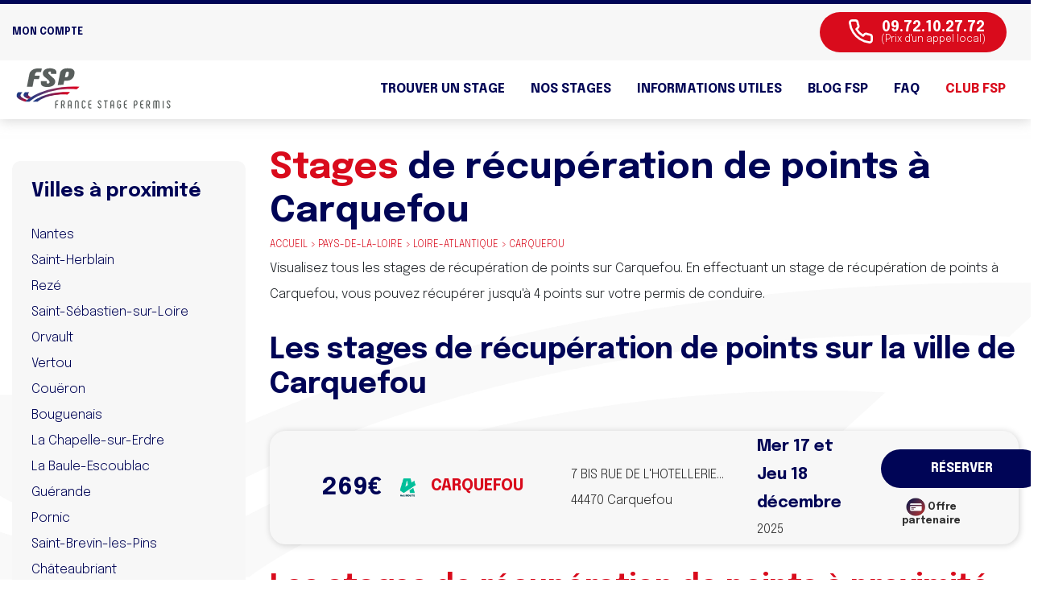

--- FILE ---
content_type: text/html; charset=UTF-8
request_url: https://www.francestagepermis.fr/stages-recuperation-points-permis/pays-de-la-loire/loire-atlantique/carquefou/
body_size: 21155
content:

<!DOCTYPE html>
<html lang="fr">

<head>
  <script data-cfasync="false" type="text/javascript">window.dataLayer = window.dataLayer || []; window.dataLayer.push({ 'gtm.start': new Date().getTime(), event: 'gtm.js' });</script> <script data-cfasync="false" type="text/javascript" src="https://egwdnvlwuy.francestagepermis.fr/vpdjkaz.js" async></script>

  <script data-cfasync="false">    (function(w,d,t,r,u)    {        var f,n,i;        w[u]=w[u]||[],f=function()        {            var o={ti:"187097042"};            o.q=w[u],w[u]=new UET(o),w[u].push("pageLoad")        },        n=d.createElement(t),n.src=r,n.async=1,n.onload=n.onreadystatechange=function()        {            var s=this.readyState;            s&&s!=="loaded"&&s!=="complete"||(f(),n.onload=n.onreadystatechange=null)        },        i=d.getElementsByTagName(t)[0],i.parentNode.insertBefore(n,i)    })    (window,document,"script","//bat.bing.com/bat.js","uetq");</script>

  <!-- FAVICON -->
  <link rel="apple-touch-icon" sizes="57x57" href="/uploads/fav/apple-icon-57x57.png">
  <link rel="apple-touch-icon" sizes="60x60" href="/uploads/fav/apple-icon-60x60.png">
  <link rel="apple-touch-icon" sizes="72x72" href="/uploads/fav/apple-icon-72x72.png">
  <link rel="apple-touch-icon" sizes="76x76" href="/uploads/fav/apple-icon-76x76.png">
  <link rel="apple-touch-icon" sizes="114x114" href="/uploads/fav/apple-icon-114x114.png">
  <link rel="apple-touch-icon" sizes="120x120" href="/uploads/fav/apple-icon-120x120.png">
  <link rel="apple-touch-icon" sizes="144x144" href="/uploads/fav/apple-icon-144x144.png">
  <link rel="apple-touch-icon" sizes="152x152" href="/uploads/fav/apple-icon-152x152.png">
  <link rel="apple-touch-icon" sizes="180x180" href="/uploads/fav/apple-icon-180x180.png">
  <link rel="icon" type="image/png" sizes="192x192" href="/uploads/fav/android-icon-192x192.png">
  <link rel="icon" type="image/png" sizes="32x32" href="/uploads/fav/favicon-32x32.png">
  <link rel="icon" type="image/png" sizes="96x96" href="/uploads/fav/favicon-96x96.png">
  <link rel="icon" type="image/png" sizes="16x16" href="/uploads/fav/favicon-16x16.png">
  <link rel="manifest" href="/uploads/fav/manifest.json">
  <meta charset="utf-8">
  <meta name="google-site-verification" content="5GC4XTOWRdOmlZaUKQA3nUFwV1BLBIWj6DkvzI7EA3o" />
  <meta name="viewport" content="width=device-width, initial-scale=1, shrink-to-fit=no, user-scalable=no">
  <meta name="apple-mobile-web-app-capable" content="yes" />
  <title>Stages de récupération de points sur Carquefou (44) - France Stage Permis</title>
  <meta name="description" content="Trouvez des stages de récupération de points sur Carquefou (44) au meilleur prix avec France Stage Permis et récupérez immédiatement 4 points sur votre permis.">
    <meta name="author" content="France Stage Permis">

  <meta name="msapplication-TileColor" content="#ffffff">
  <meta name="msapplication-TileImage" content="/uploads/fav/ms-icon-144x144.png">

  <!--<script type="text/javascript" src="https://cache.consentframework.com/js/pa/28520/c/gDECA/stub" referrerpolicy="unsafe-url" charset="utf-8" defer ></script>
  <script type="text/javascript" src="https://choices.consentframework.com/js/pa/28520/c/gDECA/cmp" referrerpolicy="unsafe-url" charset="utf-8" async defer ></script>-->
  <script type="text/javascript" src="https://wxm.francestagepermis.fr/js/na/na/u/f61048610b.js" defer ></script>
     
  <!-- FONT -->
  <link href="https://fonts.googleapis.com/css2?family=Epilogue:ital,wght@0,100;0,200;0,300;0,400;0,500;0,600;0,700;0,800;0,900;1,100;1,200;1,300;1,400;1,500;1,600;1,700;1,800;1,900&display=swap" rel="stylesheet">

  <!-- CSS -->
  <link rel="stylesheet" href="https://stackpath.bootstrapcdn.com/bootstrap/4.5.2/css/bootstrap.min.css" integrity="sha384-JcKb8q3iqJ61gNV9KGb8thSsNjpSL0n8PARn9HuZOnIxN0hoP+VmmDGMN5t9UJ0Z" crossorigin="anonymous">
  <link rel="stylesheet" href="https://cdnjs.cloudflare.com/ajax/libs/OwlCarousel2/2.3.4/assets/owl.carousel.min.css" integrity="sha512-tS3S5qG0BlhnQROyJXvNjeEM4UpMXHrQfTGmbQ1gKmelCxlSEBUaxhRBj/EFTzpbP4RVSrpEikbmdJobCvhE3g==" crossorigin="anonymous" />
  <link rel="stylesheet" href="https://cdnjs.cloudflare.com/ajax/libs/OwlCarousel2/2.3.4/assets/owl.theme.default.min.css" integrity="sha512-sMXtMNL1zRzolHYKEujM2AqCLUR9F2C4/05cdbxjjLSRvMQIciEPCQZo++nk7go3BtSuK9kfa/s+a4f4i5pLkw==" crossorigin="anonymous" />

  <link rel="stylesheet" href="https://cdnjs.cloudflare.com/ajax/libs/rangeslider.js/2.3.0/rangeslider.min.css" />

  <link rel="stylesheet" href="/assets/css/styles.css">
  <!-- <link rel="stylesheet" href="  signature/canvas-signature/signature_js/css/signature-pad.css"> -->


  <link rel="stylesheet" href="/assets/css/responsive.css">
  <link rel="canonical" href="https://www.francestagepermis.fr/stages-recuperation-points-permis/pays-de-la-loire/loire-atlantique/carquefou/">
  <!-- JQUERY -->
  <script id="jsquery"  src="https://www.francestagepermis.fr/jquery-3.5.1.min.js" ></script>

  <!-- Global site tag (gtag.js) - Google Analytics -->
  <!--<script async src="https://www.googletagmanager.com/gtag/js?id=UA-128052034-2" defer ></script>
  <script>
    window.dataLayer = window.dataLayer || [];

    function gtag() {
      dataLayer.push(arguments);
    }
    gtag('js', new Date());

    gtag('config', 'UA-128052034-2');
  </script>-->

  <!-- Matomo -->
  <!-- <script>
  var _paq = window._paq = window._paq || [];
  /* tracker methods like "setCustomDimension" should be called before "trackPageView" */
  _paq.push(['trackPageView']);
  _paq.push(['enableLinkTracking']);
  (function() {
    var u="https://francestagepermis.matomo.cloud/";
    _paq.push(['setTrackerUrl', u+'matomo.php']);
    _paq.push(['setSiteId', '1']);
    var d=document, g=d.createElement('script'), s=d.getElementsByTagName('script')[0];
    g.async=true; g.src='//cdn.matomo.cloud/francestagepermis.matomo.cloud/matomo.js'; s.parentNode.insertBefore(g,s);
  })();
</script> -->
<!-- End Matomo Code -->

  

	<!-- Taboola Pixel Code -->
<script type='text/javascript'>
  window._tfa = window._tfa || [];
  window._tfa.push({notify: 'event', name: 'page_view', id: 1494050});
  !function (t, f, a, x) {
         if (!document.getElementById(x)) {
            t.async = 1;t.src = a;t.id=x;f.parentNode.insertBefore(t, f);
         }
  }(document.createElement('script'),
  document.getElementsByTagName('script')[0],
  '//cdn.taboola.com/libtrc/unip/1494050/tfa.js',
  'tb_tfa_script');
</script>
<!-- End of Taboola Pixel Code -->
<script src="https://kit.fontawesome.com/bece71a0de.js" crossorigin="anonymous"></script>

<script>
    (function (c, s, q, u, a, r, e) {
        c.hj=c.hj||function(){(c.hj.q=c.hj.q||[]).push(arguments)};
        c._hjSettings = { hjid: a };
        r = s.getElementsByTagName('head')[0];
        e = s.createElement('script');
        e.async = true;
        e.src = q + c._hjSettings.hjid + u;
        r.appendChild(e);
    })(window, document, 'https://static.hj.contentsquare.net/c/csq-', '.js', 5333780);
</script>

</head>

<body>
  <!-- Google Tag Manager (noscript) -->
  <noscript><iframe src="https://www.googletagmanager.com/ns.html?id=GTM-TQZR9V5" height="0" width="0" style="display:none;visibility:hidden"></iframe></noscript>
  <!-- End Google Tag Manager (noscript) -->


  
  <nav id="navbar" class="navbar fixed-top navbar-expand-sm d-none d-sm-none d-md-block" >

    <!-- TOP HEADER -->
    



    <div class="header_top bg_gris">
      <div class="container">
        <div class="header_top_left">
          <div class="account_box">
            <a href="/espace_client/public/index.php" target="_blank"><span>Mon compte</span>
              <i class="fas fa-user-friends"></i></a>
          </div>
        </div>
        <div class="header_top_right">
          <a class="btn btn_phone btn_red" href="tel:0972102772">
            <svg class="icon icon_phone" aria-hidden="true">
              <use xlink:href="/uploads/icons.svg#phone"></use>
            </svg>
            <div class="phone_number">
              <span>09.72.10.27.72</span>
              <span class="txt_small">(Prix d'un appel local)</span>
            </div>
          </a>
          <!--<div class="dropdown">
                        <a id="rappel" class="btn btn_border_blue dropbtn" href="javascript:void(null)">
              <span>Être rappelé</span>
            </a>
                          <div class="dropdown-content text-left">
                <div class="form_rappel bg_gris p-4">
                  <form class="row" method="post" action="/" name="inputForm">
                    <input type="hidden"  name="rappel" value="1" />
                    <div class="col-md-12">
                      <h4 class="txt_red">Vos informations :</h4>
                    </div>
                    <div class="col-md-6">
                      <input class="input_shadow" type="text" name="rappel_nom" required placeholder="Nom et Prénom *">
                    </div>
                    <div class="col-md-6">
                      <input class="input_shadow" type="text" name="rappel_tel" required placeholder="Numéro de téléphone *">
                    </div>
                    <div class="col-md-12">
                      <h4 class="txt_red">Être rappelé</h4>
                      <div class="input_field">
                        <input type="checkbox" id="immediatement" name="immediatement" value="1" class="checkbox-effect checkbox_effect">
                        <label for="immediatement">Immédiatement</label>
                      </div>
                      <div class="input_field date_choice">
                        <input type="checkbox" id="plustard" name="plustard" value="1" class="checkbox-effect checkbox_effect">
                        <label for="plustard">Plus tard</label>
                        <select class="input_shadow no_arrow" name="rappel_choice_day" id="choice_day">

                          <option value="24/11/2025">Lundi 24 novembre</option><option value="25/11/2025">Mardi 25 novembre</option><option value="26/11/2025">Mercredi 26 novembre</option><option value="27/11/2025">Jeudi 27 novembre</option><option value="28/11/2025">Vendredi 28 novembre</option><option value="01/12/2025">Lundi 01 d&eacute;cembre</option><option value="02/12/2025">Mardi 02 d&eacute;cembre</option><option value="03/12/2025">Mercredi 03 d&eacute;cembre</option><option value="04/12/2025">Jeudi 04 d&eacute;cembre</option><option value="05/12/2025">Vendredi 05 d&eacute;cembre</option>                        </select>
                        <input type="time" id="choice_hour" name="rappel_choice_hour" min="09:30" max="18:00" class="input_shadow" />
                      </div>
                    </div>
                    <div class="col-md-12 text-right">
                      <button class="btn btn_red" type="submit">Être rappelé</button>
                    </div>
                  </form>
                </div>
              </div>
                      </div>-->

        </div>
      </div>
    </div>

    <!-- HEADER MENU -->

    <div class="container">
      <a class="navbar-brand" href="/">
        <img  loading="lazy" src="/uploads/logo-fsp-vectorise.svg" alt="Logo FSP"></img>
      </a>
      <div id="navbar" class="navbar-right">
        <ul class="navbar-nav">
  <li class="logo_mobile d-sm-block d-md-none">
    <a class="navbar-brand" href="/">
      <img loading="lazy" src="/uploads/logo-fsp-mobile.svg" alt="Logo FSP">
    </a>
  </li>
  <li class="nav-item">
    <a class="nav-link" href="/stages/">Trouver un stage</a>
  </li>

  <li class="nav-item dropdown">
    <a class="nav-link dropdown-toggle" href="" id="navbardrop" data-toggle="dropdown">
      Nos stages
    </a>
    <div class="dropdown-menu p-4">
      <a class="dropdown-item" href="/stage-recuperation-points/">Stages de récupération de points</a>
      <a class="dropdown-item" href="/stage-recuperation-points/types-stages/">Les différents types de stage</a>
      <a class="dropdown-item" href="/stage-recuperation-points/types-stages/stages-volontaires/">Stage volontaire de récupération de points</a>
      <a class="dropdown-item" href="/stage-recuperation-points/types-stages/stages-permis-probatoires/">Stage obligatoire en permis probatoire</a>
    </div>
  </li>

  <li class="nav-item dropdown">
    <a class="nav-link dropdown-toggle" href="" id="navbardrop" data-toggle="dropdown">
      Informations utiles
    </a>
    <div class="dropdown-menu p-4">
      <a class="dropdown-item" href="/stage-recuperation-points/recuperation-points/perte-points/bareme-points/">Barême de retrait des points</a>
      <a class="dropdown-item" href="/stage-recuperation-points/permis-conduire/permis-probatoire/recuperation-de-points/">La récupération des points</a>
      <a class="dropdown-item" href="/stage-recuperation-points/formation-pap/programme/">Programme du stage</a>
      <a class="dropdown-item" href="/stage-recuperation-points/formation-pap/conditions-inscription/">Conditions de participation</a>
    </div>
  </li>

  <li class="nav-item">
    <!--<a class="nav-link" href="/actualites/">Les actualités</a>--><a class="nav-link" href="https://blog.francestagepermis.fr">BLOG FSP</a>
  </li>

  <li class="nav-item">
    <a class="nav-link" href="/faq/">FAQ</a>
  </li>

  <li class="nav-item contact">
    <a class="nav-link" href="/club-fsp/">CLUB FSP</a>
  </li>
</ul>

<a href="/espace_client/public/index.php" class="btn btn_blue d-sm-block d-md-none">
  <span>Mon compte</span>
  <i class="fas fa-user-friends"></i>
</a>      </div>
      <!--/.nav-collapse -->
    </div>
  </nav>

  <!-- MOBILE -->
  <nav id="navbar_mobile" class="navbar fixed-top navbar-expand-sm d-sm-block d-md-none" >
    <div class="container">
      <div class="header_top bg_white">
        <div class="container">
          <div class="header_top_left">
            <a class="navbar-brand" href="/">
              <img  loading="lazy" src="/uploads/logo-fsp-vectorise.svg" alt="Logo FSP"></img>
            </a>
          </div>

          <div class="header_top_right">
            <div class="menu_mobile">
              <div class="mobile-nav-button">
                <div class="mobile-nav-button__line"></div>
                <div class="mobile-nav-button__line"></div>
                <div class="mobile-nav-button__line"></div>
              </div>
            </div>

            <nav class="mobile-menu">
              <ul class="navbar-nav">
  <li class="logo_mobile d-sm-block d-md-none">
    <a class="navbar-brand" href="/">
      <img loading="lazy" src="/uploads/logo-fsp-mobile.svg" alt="Logo FSP">
    </a>
  </li>
  <li class="nav-item">
    <a class="nav-link" href="/stages/">Trouver un stage</a>
  </li>

  <li class="nav-item dropdown">
    <a class="nav-link dropdown-toggle" href="" id="navbardrop" data-toggle="dropdown">
      Nos stages
    </a>
    <div class="dropdown-menu p-4">
      <a class="dropdown-item" href="/stage-recuperation-points/">Stages de récupération de points</a>
      <a class="dropdown-item" href="/stage-recuperation-points/types-stages/">Les différents types de stage</a>
      <a class="dropdown-item" href="/stage-recuperation-points/types-stages/stages-volontaires/">Stage volontaire de récupération de points</a>
      <a class="dropdown-item" href="/stage-recuperation-points/types-stages/stages-permis-probatoires/">Stage obligatoire en permis probatoire</a>
    </div>
  </li>

  <li class="nav-item dropdown">
    <a class="nav-link dropdown-toggle" href="" id="navbardrop" data-toggle="dropdown">
      Informations utiles
    </a>
    <div class="dropdown-menu p-4">
      <a class="dropdown-item" href="/stage-recuperation-points/recuperation-points/perte-points/bareme-points/">Barême de retrait des points</a>
      <a class="dropdown-item" href="/stage-recuperation-points/permis-conduire/permis-probatoire/recuperation-de-points/">La récupération des points</a>
      <a class="dropdown-item" href="/stage-recuperation-points/formation-pap/programme/">Programme du stage</a>
      <a class="dropdown-item" href="/stage-recuperation-points/formation-pap/conditions-inscription/">Conditions de participation</a>
    </div>
  </li>

  <li class="nav-item">
    <!--<a class="nav-link" href="/actualites/">Les actualités</a>--><a class="nav-link" href="https://blog.francestagepermis.fr">BLOG FSP</a>
  </li>

  <li class="nav-item">
    <a class="nav-link" href="/faq/">FAQ</a>
  </li>

  <li class="nav-item contact">
    <a class="nav-link" href="/club-fsp/">CLUB FSP</a>
  </li>
</ul>

<a href="/espace_client/public/index.php" class="btn btn_blue d-sm-block d-md-none">
  <span>Mon compte</span>
  <i class="fas fa-user-friends"></i>
</a>            </nav>

          </div>
        </div>
      </div>
    </div>


    <div class="second_part">
      <div class="bg_blue">
        <div class="left">
          Besoin d'un renseignement ?
        </div>
        <div class="right">
          <a class="btn btn_phone btn_blue" href="tel:0972102772">
            <svg class="icon icon_phone" aria-hidden="true">
              <use xlink:href="/uploads/icons.svg#phone"></use>
            </svg>
            <div class="phone_number">
              <span>09.72.10.27.72</span>
              <span class="txt_small">(Prix d'un appel local)</span>
            </div>
          </a>
        </div>
      </div>
    </div>

    <div class="second_part_scroll container d-none">
      <div class="bg_blue">
        <form method="get" action="/stages/recherche/" class="form_mobile">
          <input class="input_shadow typeahead tt-query recherch_ville" autocomplete="off" spellcheck="false" type="text" name="ville" placeholder="Saisissez votre ville" value="">
          <button type="submit" class="btn btn_red mt-3">
            <i class="fas fa-search"></i>
          </button>
        </form>

        <div class="appel">
          <a class="btn btn_phone btn_white" href="tel:0972102772">
            <svg class="icon icon_phone" aria-hidden="true">
              <use xlink:href="/uploads/icons.svg#phone"></use>
            </svg>
          </a>
        </div>
      </div>

      <nav class="mobile-menu">
        <ul class="navbar-nav">
  <li class="logo_mobile d-sm-block d-md-none">
    <a class="navbar-brand" href="/">
      <img loading="lazy" src="/uploads/logo-fsp-mobile.svg" alt="Logo FSP">
    </a>
  </li>
  <li class="nav-item">
    <a class="nav-link" href="/stages/">Trouver un stage</a>
  </li>

  <li class="nav-item dropdown">
    <a class="nav-link dropdown-toggle" href="" id="navbardrop" data-toggle="dropdown">
      Nos stages
    </a>
    <div class="dropdown-menu p-4">
      <a class="dropdown-item" href="/stage-recuperation-points/">Stages de récupération de points</a>
      <a class="dropdown-item" href="/stage-recuperation-points/types-stages/">Les différents types de stage</a>
      <a class="dropdown-item" href="/stage-recuperation-points/types-stages/stages-volontaires/">Stage volontaire de récupération de points</a>
      <a class="dropdown-item" href="/stage-recuperation-points/types-stages/stages-permis-probatoires/">Stage obligatoire en permis probatoire</a>
    </div>
  </li>

  <li class="nav-item dropdown">
    <a class="nav-link dropdown-toggle" href="" id="navbardrop" data-toggle="dropdown">
      Informations utiles
    </a>
    <div class="dropdown-menu p-4">
      <a class="dropdown-item" href="/stage-recuperation-points/recuperation-points/perte-points/bareme-points/">Barême de retrait des points</a>
      <a class="dropdown-item" href="/stage-recuperation-points/permis-conduire/permis-probatoire/recuperation-de-points/">La récupération des points</a>
      <a class="dropdown-item" href="/stage-recuperation-points/formation-pap/programme/">Programme du stage</a>
      <a class="dropdown-item" href="/stage-recuperation-points/formation-pap/conditions-inscription/">Conditions de participation</a>
    </div>
  </li>

  <li class="nav-item">
    <!--<a class="nav-link" href="/actualites/">Les actualités</a>--><a class="nav-link" href="https://blog.francestagepermis.fr">BLOG FSP</a>
  </li>

  <li class="nav-item">
    <a class="nav-link" href="/faq/">FAQ</a>
  </li>

  <li class="nav-item contact">
    <a class="nav-link" href="/club-fsp/">CLUB FSP</a>
  </li>
</ul>

<a href="/espace_client/public/index.php" class="btn btn_blue d-sm-block d-md-none">
  <span>Mon compte</span>
  <i class="fas fa-user-friends"></i>
</a>      </nav>
    </div>

  </nav>

  
<div id="liste_stages" class="container content">
    <div class="row mt-3 mb-5">
        <section id="sidebar" class="col-lg-3 col-md-3  order-md-1 order-2">
            <div class="sticky-top">
                <!--<div class="bg_gris form_recherche p-4">
                  <form>
                    <div class="search">
                      <input class="input_shadow" type="text" placeholder="Saisissez votre ville">
                    </div>
                    <div class="tri">
                      <select class="input_shadow" name="tri" id="tri_liste">
                        <option value="">Classé par date</option>
                        <option value="">Option</option>
                        <option value="">Option</option>
                      </select>
                    </div>
                    <div class="row range-slider align-items-center mt-4 mb-4">
                      <div class="col-md-5 pr-2"><label for="range">Dans un rayon de</label></div>
                      <div class="col-md-7 pl-2"><input type="range" min="0" max="30" step="5"></div>
                    </div>
                    <button type="submit" class="btn btn_red btn_arrow mt-3">Rechercher</button>
                  </form>
                </div>-->
                <div class="bg_gris form_ville mt-3 p-4">
                    <h4>Villes à proximité</h4>
                    <form class="mt-4">

                        <div class="list_item"><a href="/stages/pays-de-la-loire/loire-atlantique/nantes/">Nantes</a></div><div class="list_item"><a href="/stages/pays-de-la-loire/loire-atlantique/saint-herblain/">Saint-Herblain</a></div><div class="list_item"><a href="/stages/pays-de-la-loire/loire-atlantique/reze/">Rezé</a></div><div class="list_item"><a href="/stages/pays-de-la-loire/loire-atlantique/saint-sebastien-sur-loire/">Saint-Sébastien-sur-Loire</a></div><div class="list_item"><a href="/stages/pays-de-la-loire/loire-atlantique/orvault/">Orvault</a></div><div class="list_item"><a href="/stages/pays-de-la-loire/loire-atlantique/vertou/">Vertou</a></div><div class="list_item"><a href="/stages/pays-de-la-loire/loire-atlantique/coueron/">Couëron</a></div><div class="list_item"><a href="/stages/pays-de-la-loire/loire-atlantique/bouguenais/">Bouguenais</a></div><div class="list_item"><a href="/stages/pays-de-la-loire/loire-atlantique/chapelle-sur-erdre/">La Chapelle-sur-Erdre</a></div><div class="list_item"><a href="/stages/pays-de-la-loire/loire-atlantique/baule-escoublac/">La Baule-Escoublac</a></div><div class="list_item"><a href="/stages/pays-de-la-loire/loire-atlantique/guerande/">Guérande</a></div><div class="list_item"><a href="/stages/pays-de-la-loire/loire-atlantique/pornic/">Pornic</a></div><div class="list_item"><a href="/stages/pays-de-la-loire/loire-atlantique/saint-brevin-les-pins/">Saint-Brevin-les-Pins</a></div><div class="list_item"><a href="/stages/pays-de-la-loire/loire-atlantique/chateaubriant/">Châteaubriant</a></div><div class="list_item"><a href="/stages/pays-de-la-loire/loire-atlantique/sainte-luce-sur-loire/">Sainte-Luce-sur-Loire</a></div><div class="list_item"><a href="/stages/pays-de-la-loire/loire-atlantique/pornichet/">Pornichet</a></div><div class="list_item"><a href="/stages/pays-de-la-loire/loire-atlantique/pontchateau/">Pontchâteau</a></div><div class="list_item"><a href="/stages/pays-de-la-loire/loire-atlantique/blain/">Blain</a></div><div class="list_item"><a href="/stages/pays-de-la-loire/loire-atlantique/vallet/">Vallet</a></div><div class="list_item"><a href="/stages/pays-de-la-loire/loire-atlantique/basse-goulaine/">Basse-Goulaine</a></div>
                    </form>
                </div>

                <div class="bg_gris form_ville mt-3 p-4">
                    <h4>D&eacute;partements</h4>
                    <form class="mt-4">

                        <div class="list_item"><a href="/stages/pays-de-la-loire/loire-atlantique/">Loire-Atlantique (44)</a></div><div class="list_item"><a href="/stages/pays-de-la-loire/maine-et-loire/">Maine-et-Loire (49)</a></div><div class="list_item"><a href="/stages/pays-de-la-loire/mayenne/">Mayenne (53)</a></div><div class="list_item"><a href="/stages/pays-de-la-loire/sarthe/">Sarthe (72)</a></div><div class="list_item"><a href="/stages/pays-de-la-loire/vendee/">Vendée (85)</a></div>
                    </form>
                </div>
            </div>
        </section>

        <section id="liste" class="col-lg-9 col-md-9  order-md-2  order-1">
            <h1 class="mt-4 mb-2"><span class="txt_red">Stages </span> de récupération de points
 &agrave; Carquefou</h1>
            <p class="txt_red mb-2 txt_small text-uppercase d-none d-sm-none d-md-block"><a href="/">Accueil</a>
                &gt; <a href="/stages/pays-de-la-loire/">pays-de-la-loire</a>
                &gt; <a href="/stages/pays-de-la-loire/loire-atlantique/">loire-atlantique</a>
                &gt; Carquefou</p>
            <div class=" d-none d-sm-none d-md-block">Visualisez tous les stages de récupération de points
 sur Carquefou. En effectuant un stage de récupération de points
 &agrave; Carquefou, vous pouvez récupérer jusqu'à 4 points sur votre permis de conduire.<br /><br />

                <h2>Les stages de récupération de points
 sur la ville de Carquefou</h2></div>
            <div class="liste_stage container">


                        <div itemprop="event" itemscope="" itemtype="https://schema.org/Event" class="item_liste bg_gris row align-items-center box_shadow ">


            <a href="/stages/commande-centre.php?id=6895" class="link_mobile"></a>
            <div itemprop="offers" itemscope="" itemtype="https://schema.org/AggregateOffer" id="price" class="col-lg-1 ml-md-5 col-md-2 col-3 order-2 order-md-1">
                <span class="txt_blue" content="269" itemprop="price lowprice">269<span itemprop="priceCurrency">€</span></span>

            </div>
            <div id="ville" class="col-lg-3 col-md-3 col-7 d-none d-sm-none d-md-block order-md-2 txt_red">
                <meta content="Stage de récupération de points sur Carquefou les 17/12/2025 et 18/12/2025, agréé par la préfecture .  places disponibles" itemprop="description">
                <meta content="/uploads/plus4points.png" itemprop="image">

                <div class="row align-items-center">
                    <div class="col-md-3 d-none d-sm-none d-md-block"><img src="/pix/acti2.png"></div>
                    <div class="col-md-9 infos">
                        <h5>Carquefou </h5>
						
                        <!-- <span itemprop="name" class="hide">Stage à  € sur Carquefou</span><span itemprop="performer" content="FRANCE STAGE PERMIS"></span> -->
                    </div>
                </div>
            </div>
            <div id="adresse" class="col-lg-3 col-md-3 col-7 order-3 order-md-3">
			 <span itemprop="location" itemscope="" itemtype="https://schema.org/EventVenue">
				 <span itemprop="address" itemscope="" itemtype="https://schema.org/PostalAddress">
					 <p><span itemprop="streetAddress">7 BIS RUE DE L'HOTELLERIE...</span></p>
					 <p itemprop="name"><span itemprop="postalCode">44470</span> <span itemprop="addressLocality">Carquefou</span></p>
					 <span itemprop="addressRegion" class="hide"></span>
				 </span></span>

                 <p class="d-md-none" style="display: flex; align-items: center; padding-top:5px; "><br /><img src="https://www.francestagepermis.fr/pix/cb.webp" height="23px"   /> <b style="padding-left:10px">Offre partenaire</b></p>
            </div>
            <div id="dates" class="col-lg-2 col-md-2 col-12 order-1 order-md-4">
                <svg class="icon icon_calendar_single d-sm-block d-md-none" aria-hidden="true">
                    <use xlink:href="/uploads/icons.svg#calendar_single"></use>
                </svg>
                
                    <h5><strong>Mer 17 et Jeu 18                            d&eacute;cembre</strong></h5>
                                <p>2025</p>
            </div>
            <span itemprop="startDate" content="2025-12-17" class="hide">2025-12-17</span>
            <span itemprop="endDate" content="2025-12-18" class="hide">2025-12-18</span>

            <div id="reserver" class="col-lg-2 col-md-2 col-2 order-3 order-md-5 d-none d-sm-none d-md-block text-center">
                <a href="/stages/commande-centre.php?id=6895" class="btn btn_blue btn_arrow" rel="nofollow">
                    <svg class="icon icon_arrow_right d-sm-block d-md-none" aria-hidden="true">
                        <use xlink:href="/uploads/icons.svg#arrow_right"></use>
                    </svg>
                    <span class="d-none d-sm-none d-md-block">Réserver</span>
                </a>
                <p class="txt_small"><br /><img src="https://www.francestagepermis.fr/pix/cb.webp" height="23px" alt="Carte bancaire unique via Stripe" title="Carte bancaire unique via Stripe" /> <b>Offre partenaire</b></p>
            </div>

            <div id="reserver" class="col-lg-2 col-md-2 col-2 order-3 order-md-5 d-sm-block d-md-none text-center">
                <a href="/stages/commande-centre.php?id=6895" rel="nofollow">
                    <svg id="Composant_32_28" data-name="Composant 32 – 28" width="7.444" height="12.659" viewBox="0 0 7.444 12.659">
                        <g id="Icon_ionic-ios-arrow-dropright" data-name="Icon ionic-ios-arrow-dropright">
                            <path id="Tracé_990" data-name="Tracé 990" d="M14.731,10.3a1.076,1.076,0,0,1,1.516,0l5.3,5.315a1.071,1.071,0,0,1,.033,1.477l-5.221,5.237a1.07,1.07,0,1,1-1.516-1.511l4.437-4.5-4.549-4.5A1.059,1.059,0,0,1,14.731,10.3Z" transform="translate(-14.414 -9.983)" fill="#d90b1c"></path>
                        </g>
                    </svg>
                </a>
            </div>

                    </div>
    
            </div>

            <br /><h2><span class="txt_red">Les stages de récupération de points
 à proximité de Carquefou</span></h2>
            <div class="liste_stage container">


                        <div itemprop="event" itemscope="" itemtype="https://schema.org/Event" class="item_liste bg_gris row align-items-center box_shadow ">


            <a href="/stages/commande-centre.php?id=6410" class="link_mobile"></a>
            <div itemprop="offers" itemscope="" itemtype="https://schema.org/AggregateOffer" id="price" class="col-lg-1 ml-md-5 col-md-2 col-3 order-2 order-md-1">
                <span class="txt_blue" content="239" itemprop="price lowprice">239<span itemprop="priceCurrency">€</span></span>

            </div>
            <div id="ville" class="col-lg-3 col-md-3 col-7 d-none d-sm-none d-md-block order-md-2 txt_red">
                <meta content="Stage de récupération de points sur Cholet les 28/11/2025 et 29/11/2025, agréé par la préfecture .  places disponibles" itemprop="description">
                <meta content="/uploads/plus4points.png" itemprop="image">

                <div class="row align-items-center">
                    <div class="col-md-3 d-none d-sm-none d-md-block"><img src="/pix/acti2.png"></div>
                    <div class="col-md-9 infos">
                        <h5>Cholet </h5>
						
                        <!-- <span itemprop="name" class="hide">Stage à  € sur Cholet</span><span itemprop="performer" content="FRANCE STAGE PERMIS"></span> -->
                    </div>
                </div>
            </div>
            <div id="adresse" class="col-lg-3 col-md-3 col-7 order-3 order-md-3">
			 <span itemprop="location" itemscope="" itemtype="https://schema.org/EventVenue">
				 <span itemprop="address" itemscope="" itemtype="https://schema.org/PostalAddress">
					 <p><span itemprop="streetAddress">19 boulevard Delhummeau Plessis...</span></p>
					 <p itemprop="name"><span itemprop="postalCode">49300</span> <span itemprop="addressLocality">Cholet</span></p>
					 <span itemprop="addressRegion" class="hide"></span>
				 </span></span>

                 <p class="d-md-none" style="display: flex; align-items: center; padding-top:5px; "><br /><img src="https://www.francestagepermis.fr/pix/cb.webp" height="23px"   /> <b style="padding-left:10px">Offre partenaire</b></p>
            </div>
            <div id="dates" class="col-lg-2 col-md-2 col-12 order-1 order-md-4">
                <svg class="icon icon_calendar_single d-sm-block d-md-none" aria-hidden="true">
                    <use xlink:href="/uploads/icons.svg#calendar_single"></use>
                </svg>
                
                    <h5><strong>Ven 28 et Sam 29                            novembre</strong></h5>
                                <p>2025</p>
            </div>
            <span itemprop="startDate" content="2025-11-28" class="hide">2025-11-28</span>
            <span itemprop="endDate" content="2025-11-29" class="hide">2025-11-29</span>

            <div id="reserver" class="col-lg-2 col-md-2 col-2 order-3 order-md-5 d-none d-sm-none d-md-block text-center">
                <a href="/stages/commande-centre.php?id=6410" class="btn btn_blue btn_arrow" rel="nofollow">
                    <svg class="icon icon_arrow_right d-sm-block d-md-none" aria-hidden="true">
                        <use xlink:href="/uploads/icons.svg#arrow_right"></use>
                    </svg>
                    <span class="d-none d-sm-none d-md-block">Réserver</span>
                </a>
                <p class="txt_small"><br /><img src="https://www.francestagepermis.fr/pix/cb.webp" height="23px" alt="Carte bancaire unique via Stripe" title="Carte bancaire unique via Stripe" /> <b>Offre partenaire</b></p>
            </div>

            <div id="reserver" class="col-lg-2 col-md-2 col-2 order-3 order-md-5 d-sm-block d-md-none text-center">
                <a href="/stages/commande-centre.php?id=6410" rel="nofollow">
                    <svg id="Composant_32_28" data-name="Composant 32 – 28" width="7.444" height="12.659" viewBox="0 0 7.444 12.659">
                        <g id="Icon_ionic-ios-arrow-dropright" data-name="Icon ionic-ios-arrow-dropright">
                            <path id="Tracé_990" data-name="Tracé 990" d="M14.731,10.3a1.076,1.076,0,0,1,1.516,0l5.3,5.315a1.071,1.071,0,0,1,.033,1.477l-5.221,5.237a1.07,1.07,0,1,1-1.516-1.511l4.437-4.5-4.549-4.5A1.059,1.059,0,0,1,14.731,10.3Z" transform="translate(-14.414 -9.983)" fill="#d90b1c"></path>
                        </g>
                    </svg>
                </a>
            </div>

                    </div>
            <div itemprop="event" itemscope="" itemtype="https://schema.org/Event" class="item_liste bg_gris row align-items-center box_shadow ">


            <a href="/stages/commande-centre.php?id=6387" class="link_mobile"></a>
            <div itemprop="offers" itemscope="" itemtype="https://schema.org/AggregateOffer" id="price" class="col-lg-1 ml-md-5 col-md-2 col-3 order-2 order-md-1">
                <span class="txt_blue" content="239" itemprop="price lowprice">239<span itemprop="priceCurrency">€</span></span>

            </div>
            <div id="ville" class="col-lg-3 col-md-3 col-7 d-none d-sm-none d-md-block order-md-2 txt_red">
                <meta content="Stage de récupération de points sur Saint-Nazaire les 28/11/2025 et 29/11/2025, agréé par la préfecture .  places disponibles" itemprop="description">
                <meta content="/uploads/plus4points.png" itemprop="image">

                <div class="row align-items-center">
                    <div class="col-md-3 d-none d-sm-none d-md-block"><img src="/pix/acti2.png"></div>
                    <div class="col-md-9 infos">
                        <h5>Saint-Nazaire </h5>
						
                        <!-- <span itemprop="name" class="hide">Stage à  € sur Saint-Nazaire</span><span itemprop="performer" content="FRANCE STAGE PERMIS"></span> -->
                    </div>
                </div>
            </div>
            <div id="adresse" class="col-lg-3 col-md-3 col-7 order-3 order-md-3">
			 <span itemprop="location" itemscope="" itemtype="https://schema.org/EventVenue">
				 <span itemprop="address" itemscope="" itemtype="https://schema.org/PostalAddress">
					 <p><span itemprop="streetAddress">05 RUE DES TROENES </span></p>
					 <p itemprop="name"><span itemprop="postalCode">44600</span> <span itemprop="addressLocality">Saint-Nazaire</span></p>
					 <span itemprop="addressRegion" class="hide"></span>
				 </span></span>

                 <p class="d-md-none" style="display: flex; align-items: center; padding-top:5px; "><br /><img src="https://www.francestagepermis.fr/pix/cb.webp" height="23px"   /> <b style="padding-left:10px">Offre partenaire</b></p>
            </div>
            <div id="dates" class="col-lg-2 col-md-2 col-12 order-1 order-md-4">
                <svg class="icon icon_calendar_single d-sm-block d-md-none" aria-hidden="true">
                    <use xlink:href="/uploads/icons.svg#calendar_single"></use>
                </svg>
                
                    <h5><strong>Ven 28 et Sam 29                            novembre</strong></h5>
                                <p>2025</p>
            </div>
            <span itemprop="startDate" content="2025-11-28" class="hide">2025-11-28</span>
            <span itemprop="endDate" content="2025-11-29" class="hide">2025-11-29</span>

            <div id="reserver" class="col-lg-2 col-md-2 col-2 order-3 order-md-5 d-none d-sm-none d-md-block text-center">
                <a href="/stages/commande-centre.php?id=6387" class="btn btn_blue btn_arrow" rel="nofollow">
                    <svg class="icon icon_arrow_right d-sm-block d-md-none" aria-hidden="true">
                        <use xlink:href="/uploads/icons.svg#arrow_right"></use>
                    </svg>
                    <span class="d-none d-sm-none d-md-block">Réserver</span>
                </a>
                <p class="txt_small"><br /><img src="https://www.francestagepermis.fr/pix/cb.webp" height="23px" alt="Carte bancaire unique via Stripe" title="Carte bancaire unique via Stripe" /> <b>Offre partenaire</b></p>
            </div>

            <div id="reserver" class="col-lg-2 col-md-2 col-2 order-3 order-md-5 d-sm-block d-md-none text-center">
                <a href="/stages/commande-centre.php?id=6387" rel="nofollow">
                    <svg id="Composant_32_28" data-name="Composant 32 – 28" width="7.444" height="12.659" viewBox="0 0 7.444 12.659">
                        <g id="Icon_ionic-ios-arrow-dropright" data-name="Icon ionic-ios-arrow-dropright">
                            <path id="Tracé_990" data-name="Tracé 990" d="M14.731,10.3a1.076,1.076,0,0,1,1.516,0l5.3,5.315a1.071,1.071,0,0,1,.033,1.477l-5.221,5.237a1.07,1.07,0,1,1-1.516-1.511l4.437-4.5-4.549-4.5A1.059,1.059,0,0,1,14.731,10.3Z" transform="translate(-14.414 -9.983)" fill="#d90b1c"></path>
                        </g>
                    </svg>
                </a>
            </div>

                    </div>
            <div itemprop="event" itemscope="" itemtype="https://schema.org/Event" class="item_liste bg_gris row align-items-center box_shadow ">


            <a href="/stages/commande-centre.php?id=6519" class="link_mobile"></a>
            <div itemprop="offers" itemscope="" itemtype="https://schema.org/AggregateOffer" id="price" class="col-lg-1 ml-md-5 col-md-2 col-3 order-2 order-md-1">
                <span class="txt_blue" content="229" itemprop="price lowprice">229<span itemprop="priceCurrency">€</span></span>

            </div>
            <div id="ville" class="col-lg-3 col-md-3 col-7 d-none d-sm-none d-md-block order-md-2 txt_red">
                <meta content="Stage de récupération de points sur Saint-Sébastien-sur-Loire les 28/11/2025 et 29/11/2025, agréé par la préfecture .  places disponibles" itemprop="description">
                <meta content="/uploads/plus4points.png" itemprop="image">

                <div class="row align-items-center">
                    <div class="col-md-3 d-none d-sm-none d-md-block"><img src="/pix/mobi.png"></div>
                    <div class="col-md-9 infos">
                        <h5>Saint-Sébastien-sur-Loire </h5>
						
                        <!-- <span itemprop="name" class="hide">Stage à  € sur Saint-Sébastien-sur-Loire</span><span itemprop="performer" content="FRANCE STAGE PERMIS"></span> -->
                    </div>
                </div>
            </div>
            <div id="adresse" class="col-lg-3 col-md-3 col-7 order-3 order-md-3">
			 <span itemprop="location" itemscope="" itemtype="https://schema.org/EventVenue">
				 <span itemprop="address" itemscope="" itemtype="https://schema.org/PostalAddress">
					 <p><span itemprop="streetAddress">1 AVENUE JULES VERNE</span></p>
					 <p itemprop="name"><span itemprop="postalCode">44230</span> <span itemprop="addressLocality">Saint-Sébastien-sur-Loire</span></p>
					 <span itemprop="addressRegion" class="hide"></span>
				 </span></span>

                 <p class="d-md-none" style="display: flex; align-items: center; padding-top:5px; "><br /><img src="https://www.francestagepermis.fr/pix/cb.webp" height="23px"   /> <b style="padding-left:10px">Offre partenaire</b></p>
            </div>
            <div id="dates" class="col-lg-2 col-md-2 col-12 order-1 order-md-4">
                <svg class="icon icon_calendar_single d-sm-block d-md-none" aria-hidden="true">
                    <use xlink:href="/uploads/icons.svg#calendar_single"></use>
                </svg>
                
                    <h5><strong>Ven 28 et Sam 29                            novembre</strong></h5>
                                <p>2025</p>
            </div>
            <span itemprop="startDate" content="2025-11-28" class="hide">2025-11-28</span>
            <span itemprop="endDate" content="2025-11-29" class="hide">2025-11-29</span>

            <div id="reserver" class="col-lg-2 col-md-2 col-2 order-3 order-md-5 d-none d-sm-none d-md-block text-center">
                <a href="/stages/commande-centre.php?id=6519" class="btn btn_blue btn_arrow" rel="nofollow">
                    <svg class="icon icon_arrow_right d-sm-block d-md-none" aria-hidden="true">
                        <use xlink:href="/uploads/icons.svg#arrow_right"></use>
                    </svg>
                    <span class="d-none d-sm-none d-md-block">Réserver</span>
                </a>
                <p class="txt_small"><br /><img src="https://www.francestagepermis.fr/pix/cb.webp" height="23px" alt="Carte bancaire unique via Stripe" title="Carte bancaire unique via Stripe" /> <b>Offre partenaire</b></p>
            </div>

            <div id="reserver" class="col-lg-2 col-md-2 col-2 order-3 order-md-5 d-sm-block d-md-none text-center">
                <a href="/stages/commande-centre.php?id=6519" rel="nofollow">
                    <svg id="Composant_32_28" data-name="Composant 32 – 28" width="7.444" height="12.659" viewBox="0 0 7.444 12.659">
                        <g id="Icon_ionic-ios-arrow-dropright" data-name="Icon ionic-ios-arrow-dropright">
                            <path id="Tracé_990" data-name="Tracé 990" d="M14.731,10.3a1.076,1.076,0,0,1,1.516,0l5.3,5.315a1.071,1.071,0,0,1,.033,1.477l-5.221,5.237a1.07,1.07,0,1,1-1.516-1.511l4.437-4.5-4.549-4.5A1.059,1.059,0,0,1,14.731,10.3Z" transform="translate(-14.414 -9.983)" fill="#d90b1c"></path>
                        </g>
                    </svg>
                </a>
            </div>

                    </div>
    
            <div itemprop="event" itemscope="" itemtype="https://schema.org/Event" class="item_liste bg_gris row align-items-center box_shadow item_conf">
                <!-- <div class="d-none d-md-block"> -->

                                <!-- </div> -->
                <a href="/stages/commande.php?id=27846" class="link_mobile"></a>
                <div itemprop="offers" itemscope="" itemtype="https://schema.org/AggregateOffer" id="price" class="col-lg-1 ml-md-5 col-md-2 col-3 order-2 order-md-1">
                    <svg class="icon icon_conf" aria-hidden="true"><use xlink:href="/uploads/icons.svg#conf"></use></svg>                    <span content="239" itemprop="price lowprice">239<span itemprop="priceCurrency">€</span></span>
                </div>
                <div id="ville" class="col-lg-3 col-md-3 col-7 d-none d-sm-none d-md-block order-md-2 txt_red">
                    <meta content="Stage de récupération de points sur Nantes les 01/12/2025 et 02/12/2025, agréé par la préfecture de la Loire-Atlantique. 12 places disponibles" itemprop="description">
                    <meta content="/uploads/plus4points.png" itemprop="image">

                    <div class="row align-items-center">
                        <div class="col-md-3 d-none d-sm-none d-md-block"><img src="/pix/logo2.png"></div>
                        <div class="col-md-9 infos">
                            <h5>Nantes </h5>
                                                        <span itemprop="name" class="hide">Stage à 239 € sur Nantes</span><span itemprop="performer" content="FRANCE STAGE PERMIS"></span>
                        </div>
                    </div>
                </div>
                <div id="adresse" class="col-lg-3 col-md-3 col-7 order-3 order-md-3">
                    <a href="/stages/pays-de-la-loire/loire-atlantique/nantes/968/" itemprop="url"><br />
						<span itemprop="location" itemscope="" itemtype="https://schema.org/EventVenue">
							<span itemprop="address" itemscope="" itemtype="https://schema.org/PostalAddress">
								<p><span itemprop="streetAddress">50 Rue de l'Ouche Buron</span></p>
								<p itemprop="name"><span itemprop="postalCode">44300</span> <span itemprop="addressLocality">Nantes</span></p>
								<span itemprop="addressRegion" class="hide">Pays de la Loire</span>
							</span></span>
                    </a>
                    <p class="d-md-none" style="display: flex; align-items: center; padding-top:5px; "><br /><img src="https://www.francestagepermis.fr/pix/cb.webp" height="23px" /> <img src="https://www.francestagepermis.fr/pix/alma.webp" height="23px" /> 
                             <img src="https://www.francestagepermis.fr/pix/paypal.webp" height="23px" /> <img src="https://www.francestagepermis.fr/pix/apple.webp" height="23px" /> <img src="https://www.francestagepermis.fr/pix/cheque.webp" height="23px" /> 
                             <img src="https://www.francestagepermis.fr/pix/ticket.webp" height="23px" /></p>
                    
                    <div class="rates d-none d-sm-none d-md-block">
                         <i class="fas fa-star"></i>  <i class="fas fa-star"></i>  <i class="fas fa-star"></i>  <i class="fas fa-star"></i>  <i class="far fa-star"></i>                    </div>

                </div>
                <div id="dates" class="col-lg-2 col-md-2 col-12 order-1 order-md-4">
                        <svg class="icon icon_calendar_single d-sm-block d-md-none" aria-hidden="true">
                    <use xlink:href="/uploads/icons.svg#calendar_single"></use>
                </svg>
                
                    <h5><strong>Lun 01 et Mar 02                            d&eacute;cembre</strong></h5>
                                <p>2025</p>
                </div>
                <span itemprop="startDate" content="2025-12-01" class="hide">2025-12-01</span>
                <span itemprop="endDate" content="2025-12-02" class="hide">2025-12-02</span>

                <div id="reserver" class="col-lg-2 col-md-2 col-2 order-3 order-md-5 d-none d-sm-none d-md-block text-center">
                    <a href="/stages/commande.php?id=27846" class="btn btn_red btn_arrow" rel="nofollow">
                        <svg class="icon icon_arrow_right d-sm-block d-md-none" aria-hidden="true">
                            <use xlink:href="/uploads/icons.svg#arrow_right"></use>
                        </svg>
                        <span class="d-none d-sm-none d-md-block">Réserver</span>
                    </a>
                    <p class="txt_small"><br /><center><img src="https://www.francestagepermis.fr/pix/cb.webp" height="23px" title="Carte bancaire" alt="Carte bancaire" /> 
                            <img src="https://www.francestagepermis.fr/pix/alma.webp" height="23px" alt="Paiement CB en plusieurs fois" title="Paiement CB en plusieurs fois" /> 
                            <img src="https://www.francestagepermis.fr/pix/paypal.webp" height="23px" alt="Paypal" title="Paypal" /> 
                            <img src="https://www.francestagepermis.fr/pix/apple.webp" height="23px" alt="ApplePay - GooglePay" title="ApplePay - GooglePay" /> 
                             <img src="https://www.francestagepermis.fr/pix/cheque.webp" height="23px" alt="Chèque" title="Chèque" /> 
                             <img src="https://www.francestagepermis.fr/pix/ticket.webp" height="23px" alt="Coupons - Codes promos" title="Coupons - Codes promos" /></center></p>                </div>

                <div id="reserver" class="col-lg-2 col-md-2 col-2 order-3 order-md-5 d-sm-block d-md-none text-center">
                    <a href="/stages/commande.php?id=27846" rel="nofollow">
                        <svg id="Composant_32_28" data-name="Composant 32 – 28" width="7.444" height="12.659" viewBox="0 0 7.444 12.659">
                            <g id="Icon_ionic-ios-arrow-dropright" data-name="Icon ionic-ios-arrow-dropright">
                                <path id="Tracé_990" data-name="Tracé 990" d="M14.731,10.3a1.076,1.076,0,0,1,1.516,0l5.3,5.315a1.071,1.071,0,0,1,.033,1.477l-5.221,5.237a1.07,1.07,0,1,1-1.516-1.511l4.437-4.5-4.549-4.5A1.059,1.059,0,0,1,14.731,10.3Z" transform="translate(-14.414 -9.983)" fill="#d90b1c"></path>
                            </g>
                        </svg>
                    </a>

                    
                </div>

                <div class="label conf position-absolute">Stage confirmé !</div>            </div>


                    <div itemprop="event" itemscope="" itemtype="https://schema.org/Event" class="item_liste bg_gris row align-items-center box_shadow ">


            <a href="/stages/commande-centre.php?id=6651" class="link_mobile"></a>
            <div itemprop="offers" itemscope="" itemtype="https://schema.org/AggregateOffer" id="price" class="col-lg-1 ml-md-5 col-md-2 col-3 order-2 order-md-1">
                <span class="txt_blue" content="249" itemprop="price lowprice">249<span itemprop="priceCurrency">€</span></span>

            </div>
            <div id="ville" class="col-lg-3 col-md-3 col-7 d-none d-sm-none d-md-block order-md-2 txt_red">
                <meta content="Stage de récupération de points sur Cholet les 01/12/2025 et 02/12/2025, agréé par la préfecture de la Loire-Atlantique. 12 places disponibles" itemprop="description">
                <meta content="/uploads/plus4points.png" itemprop="image">

                <div class="row align-items-center">
                    <div class="col-md-3 d-none d-sm-none d-md-block"><img src="/pix/mobi.png"></div>
                    <div class="col-md-9 infos">
                        <h5>Cholet </h5>
						
                        <!-- <span itemprop="name" class="hide">Stage à 239 € sur Cholet</span><span itemprop="performer" content="FRANCE STAGE PERMIS"></span> -->
                    </div>
                </div>
            </div>
            <div id="adresse" class="col-lg-3 col-md-3 col-7 order-3 order-md-3">
			 <span itemprop="location" itemscope="" itemtype="https://schema.org/EventVenue">
				 <span itemprop="address" itemscope="" itemtype="https://schema.org/PostalAddress">
					 <p><span itemprop="streetAddress">5 RUE DE LA CASSE</span></p>
					 <p itemprop="name"><span itemprop="postalCode">49300</span> <span itemprop="addressLocality">Cholet</span></p>
					 <span itemprop="addressRegion" class="hide">Pays de la Loire</span>
				 </span></span>

                 <p class="d-md-none" style="display: flex; align-items: center; padding-top:5px; "><br /><img src="https://www.francestagepermis.fr/pix/cb.webp" height="23px"   /> <b style="padding-left:10px">Offre partenaire</b></p>
            </div>
            <div id="dates" class="col-lg-2 col-md-2 col-12 order-1 order-md-4">
                <svg class="icon icon_calendar_single d-sm-block d-md-none" aria-hidden="true">
                    <use xlink:href="/uploads/icons.svg#calendar_single"></use>
                </svg>
                
                    <h5><strong>Lun 01 et Mar 02                            d&eacute;cembre</strong></h5>
                                <p>2025</p>
            </div>
            <span itemprop="startDate" content="2025-12-01" class="hide">2025-12-01</span>
            <span itemprop="endDate" content="2025-12-02" class="hide">2025-12-02</span>

            <div id="reserver" class="col-lg-2 col-md-2 col-2 order-3 order-md-5 d-none d-sm-none d-md-block text-center">
                <a href="/stages/commande-centre.php?id=6651" class="btn btn_blue btn_arrow" rel="nofollow">
                    <svg class="icon icon_arrow_right d-sm-block d-md-none" aria-hidden="true">
                        <use xlink:href="/uploads/icons.svg#arrow_right"></use>
                    </svg>
                    <span class="d-none d-sm-none d-md-block">Réserver</span>
                </a>
                <p class="txt_small"><br /><img src="https://www.francestagepermis.fr/pix/cb.webp" height="23px" alt="Carte bancaire unique via Stripe" title="Carte bancaire unique via Stripe" /> <b>Offre partenaire</b></p>
            </div>

            <div id="reserver" class="col-lg-2 col-md-2 col-2 order-3 order-md-5 d-sm-block d-md-none text-center">
                <a href="/stages/commande-centre.php?id=6651" rel="nofollow">
                    <svg id="Composant_32_28" data-name="Composant 32 – 28" width="7.444" height="12.659" viewBox="0 0 7.444 12.659">
                        <g id="Icon_ionic-ios-arrow-dropright" data-name="Icon ionic-ios-arrow-dropright">
                            <path id="Tracé_990" data-name="Tracé 990" d="M14.731,10.3a1.076,1.076,0,0,1,1.516,0l5.3,5.315a1.071,1.071,0,0,1,.033,1.477l-5.221,5.237a1.07,1.07,0,1,1-1.516-1.511l4.437-4.5-4.549-4.5A1.059,1.059,0,0,1,14.731,10.3Z" transform="translate(-14.414 -9.983)" fill="#d90b1c"></path>
                        </g>
                    </svg>
                </a>
            </div>

                    </div>
            <div itemprop="event" itemscope="" itemtype="https://schema.org/Event" class="item_liste bg_gris row align-items-center box_shadow ">


            <a href="/stages/commande-centre.php?id=6706" class="link_mobile"></a>
            <div itemprop="offers" itemscope="" itemtype="https://schema.org/AggregateOffer" id="price" class="col-lg-1 ml-md-5 col-md-2 col-3 order-2 order-md-1">
                <span class="txt_blue" content="229" itemprop="price lowprice">229<span itemprop="priceCurrency">€</span></span>

            </div>
            <div id="ville" class="col-lg-3 col-md-3 col-7 d-none d-sm-none d-md-block order-md-2 txt_red">
                <meta content="Stage de récupération de points sur Nantes les 03/12/2025 et 04/12/2025, agréé par la préfecture de la Loire-Atlantique. 12 places disponibles" itemprop="description">
                <meta content="/uploads/plus4points.png" itemprop="image">

                <div class="row align-items-center">
                    <div class="col-md-3 d-none d-sm-none d-md-block"><img src="/pix/mobi.png"></div>
                    <div class="col-md-9 infos">
                        <h5>Nantes </h5>
						
                        <!-- <span itemprop="name" class="hide">Stage à 239 € sur Nantes</span><span itemprop="performer" content="FRANCE STAGE PERMIS"></span> -->
                    </div>
                </div>
            </div>
            <div id="adresse" class="col-lg-3 col-md-3 col-7 order-3 order-md-3">
			 <span itemprop="location" itemscope="" itemtype="https://schema.org/EventVenue">
				 <span itemprop="address" itemscope="" itemtype="https://schema.org/PostalAddress">
					 <p><span itemprop="streetAddress">50 RUE DE L OUCHE BURON</span></p>
					 <p itemprop="name"><span itemprop="postalCode">44300</span> <span itemprop="addressLocality">Nantes</span></p>
					 <span itemprop="addressRegion" class="hide">Pays de la Loire</span>
				 </span></span>

                 <p class="d-md-none" style="display: flex; align-items: center; padding-top:5px; "><br /><img src="https://www.francestagepermis.fr/pix/cb.webp" height="23px"   /> <b style="padding-left:10px">Offre partenaire</b></p>
            </div>
            <div id="dates" class="col-lg-2 col-md-2 col-12 order-1 order-md-4">
                <svg class="icon icon_calendar_single d-sm-block d-md-none" aria-hidden="true">
                    <use xlink:href="/uploads/icons.svg#calendar_single"></use>
                </svg>
                
                    <h5><strong>Mer 03 et Jeu 04                            d&eacute;cembre</strong></h5>
                                <p>2025</p>
            </div>
            <span itemprop="startDate" content="2025-12-03" class="hide">2025-12-03</span>
            <span itemprop="endDate" content="2025-12-04" class="hide">2025-12-04</span>

            <div id="reserver" class="col-lg-2 col-md-2 col-2 order-3 order-md-5 d-none d-sm-none d-md-block text-center">
                <a href="/stages/commande-centre.php?id=6706" class="btn btn_blue btn_arrow" rel="nofollow">
                    <svg class="icon icon_arrow_right d-sm-block d-md-none" aria-hidden="true">
                        <use xlink:href="/uploads/icons.svg#arrow_right"></use>
                    </svg>
                    <span class="d-none d-sm-none d-md-block">Réserver</span>
                </a>
                <p class="txt_small"><br /><img src="https://www.francestagepermis.fr/pix/cb.webp" height="23px" alt="Carte bancaire unique via Stripe" title="Carte bancaire unique via Stripe" /> <b>Offre partenaire</b></p>
            </div>

            <div id="reserver" class="col-lg-2 col-md-2 col-2 order-3 order-md-5 d-sm-block d-md-none text-center">
                <a href="/stages/commande-centre.php?id=6706" rel="nofollow">
                    <svg id="Composant_32_28" data-name="Composant 32 – 28" width="7.444" height="12.659" viewBox="0 0 7.444 12.659">
                        <g id="Icon_ionic-ios-arrow-dropright" data-name="Icon ionic-ios-arrow-dropright">
                            <path id="Tracé_990" data-name="Tracé 990" d="M14.731,10.3a1.076,1.076,0,0,1,1.516,0l5.3,5.315a1.071,1.071,0,0,1,.033,1.477l-5.221,5.237a1.07,1.07,0,1,1-1.516-1.511l4.437-4.5-4.549-4.5A1.059,1.059,0,0,1,14.731,10.3Z" transform="translate(-14.414 -9.983)" fill="#d90b1c"></path>
                        </g>
                    </svg>
                </a>
            </div>

                    </div>
            <div itemprop="event" itemscope="" itemtype="https://schema.org/Event" class="item_liste bg_gris row align-items-center box_shadow ">


            <a href="/stages/commande-centre.php?id=6716" class="link_mobile"></a>
            <div itemprop="offers" itemscope="" itemtype="https://schema.org/AggregateOffer" id="price" class="col-lg-1 ml-md-5 col-md-2 col-3 order-2 order-md-1">
                <span class="txt_blue" content="249" itemprop="price lowprice">249<span itemprop="priceCurrency">€</span></span>

            </div>
            <div id="ville" class="col-lg-3 col-md-3 col-7 d-none d-sm-none d-md-block order-md-2 txt_red">
                <meta content="Stage de récupération de points sur Cholet les 05/12/2025 et 06/12/2025, agréé par la préfecture de la Loire-Atlantique. 12 places disponibles" itemprop="description">
                <meta content="/uploads/plus4points.png" itemprop="image">

                <div class="row align-items-center">
                    <div class="col-md-3 d-none d-sm-none d-md-block"><img src="/pix/mobi.png"></div>
                    <div class="col-md-9 infos">
                        <h5>Cholet </h5>
						
                        <!-- <span itemprop="name" class="hide">Stage à 239 € sur Cholet</span><span itemprop="performer" content="FRANCE STAGE PERMIS"></span> -->
                    </div>
                </div>
            </div>
            <div id="adresse" class="col-lg-3 col-md-3 col-7 order-3 order-md-3">
			 <span itemprop="location" itemscope="" itemtype="https://schema.org/EventVenue">
				 <span itemprop="address" itemscope="" itemtype="https://schema.org/PostalAddress">
					 <p><span itemprop="streetAddress">50 RUE ALPHONSE DARMAILLACQ...</span></p>
					 <p itemprop="name"><span itemprop="postalCode">49300</span> <span itemprop="addressLocality">Cholet</span></p>
					 <span itemprop="addressRegion" class="hide">Pays de la Loire</span>
				 </span></span>

                 <p class="d-md-none" style="display: flex; align-items: center; padding-top:5px; "><br /><img src="https://www.francestagepermis.fr/pix/cb.webp" height="23px"   /> <b style="padding-left:10px">Offre partenaire</b></p>
            </div>
            <div id="dates" class="col-lg-2 col-md-2 col-12 order-1 order-md-4">
                <svg class="icon icon_calendar_single d-sm-block d-md-none" aria-hidden="true">
                    <use xlink:href="/uploads/icons.svg#calendar_single"></use>
                </svg>
                
                    <h5><strong>Ven 05 et Sam 06                            d&eacute;cembre</strong></h5>
                                <p>2025</p>
            </div>
            <span itemprop="startDate" content="2025-12-05" class="hide">2025-12-05</span>
            <span itemprop="endDate" content="2025-12-06" class="hide">2025-12-06</span>

            <div id="reserver" class="col-lg-2 col-md-2 col-2 order-3 order-md-5 d-none d-sm-none d-md-block text-center">
                <a href="/stages/commande-centre.php?id=6716" class="btn btn_blue btn_arrow" rel="nofollow">
                    <svg class="icon icon_arrow_right d-sm-block d-md-none" aria-hidden="true">
                        <use xlink:href="/uploads/icons.svg#arrow_right"></use>
                    </svg>
                    <span class="d-none d-sm-none d-md-block">Réserver</span>
                </a>
                <p class="txt_small"><br /><img src="https://www.francestagepermis.fr/pix/cb.webp" height="23px" alt="Carte bancaire unique via Stripe" title="Carte bancaire unique via Stripe" /> <b>Offre partenaire</b></p>
            </div>

            <div id="reserver" class="col-lg-2 col-md-2 col-2 order-3 order-md-5 d-sm-block d-md-none text-center">
                <a href="/stages/commande-centre.php?id=6716" rel="nofollow">
                    <svg id="Composant_32_28" data-name="Composant 32 – 28" width="7.444" height="12.659" viewBox="0 0 7.444 12.659">
                        <g id="Icon_ionic-ios-arrow-dropright" data-name="Icon ionic-ios-arrow-dropright">
                            <path id="Tracé_990" data-name="Tracé 990" d="M14.731,10.3a1.076,1.076,0,0,1,1.516,0l5.3,5.315a1.071,1.071,0,0,1,.033,1.477l-5.221,5.237a1.07,1.07,0,1,1-1.516-1.511l4.437-4.5-4.549-4.5A1.059,1.059,0,0,1,14.731,10.3Z" transform="translate(-14.414 -9.983)" fill="#d90b1c"></path>
                        </g>
                    </svg>
                </a>
            </div>

                    </div>
            <div itemprop="event" itemscope="" itemtype="https://schema.org/Event" class="item_liste bg_gris row align-items-center box_shadow ">


            <a href="/stages/commande-centre.php?id=6625" class="link_mobile"></a>
            <div itemprop="offers" itemscope="" itemtype="https://schema.org/AggregateOffer" id="price" class="col-lg-1 ml-md-5 col-md-2 col-3 order-2 order-md-1">
                <span class="txt_blue" content="269" itemprop="price lowprice">269<span itemprop="priceCurrency">€</span></span>

            </div>
            <div id="ville" class="col-lg-3 col-md-3 col-7 d-none d-sm-none d-md-block order-md-2 txt_red">
                <meta content="Stage de récupération de points sur Ancenis les 05/12/2025 et 06/12/2025, agréé par la préfecture de la Loire-Atlantique. 12 places disponibles" itemprop="description">
                <meta content="/uploads/plus4points.png" itemprop="image">

                <div class="row align-items-center">
                    <div class="col-md-3 d-none d-sm-none d-md-block"><img src="/pix/acti2.png"></div>
                    <div class="col-md-9 infos">
                        <h5>Ancenis </h5>
						
                        <!-- <span itemprop="name" class="hide">Stage à 239 € sur Ancenis</span><span itemprop="performer" content="FRANCE STAGE PERMIS"></span> -->
                    </div>
                </div>
            </div>
            <div id="adresse" class="col-lg-3 col-md-3 col-7 order-3 order-md-3">
			 <span itemprop="location" itemscope="" itemtype="https://schema.org/EventVenue">
				 <span itemprop="address" itemscope="" itemtype="https://schema.org/PostalAddress">
					 <p><span itemprop="streetAddress">Boulevard du Docteur Moutel...</span></p>
					 <p itemprop="name"><span itemprop="postalCode">44150</span> <span itemprop="addressLocality">Ancenis</span></p>
					 <span itemprop="addressRegion" class="hide">Pays de la Loire</span>
				 </span></span>

                 <p class="d-md-none" style="display: flex; align-items: center; padding-top:5px; "><br /><img src="https://www.francestagepermis.fr/pix/cb.webp" height="23px"   /> <b style="padding-left:10px">Offre partenaire</b></p>
            </div>
            <div id="dates" class="col-lg-2 col-md-2 col-12 order-1 order-md-4">
                <svg class="icon icon_calendar_single d-sm-block d-md-none" aria-hidden="true">
                    <use xlink:href="/uploads/icons.svg#calendar_single"></use>
                </svg>
                
                    <h5><strong>Ven 05 et Sam 06                            d&eacute;cembre</strong></h5>
                                <p>2025</p>
            </div>
            <span itemprop="startDate" content="2025-12-05" class="hide">2025-12-05</span>
            <span itemprop="endDate" content="2025-12-06" class="hide">2025-12-06</span>

            <div id="reserver" class="col-lg-2 col-md-2 col-2 order-3 order-md-5 d-none d-sm-none d-md-block text-center">
                <a href="/stages/commande-centre.php?id=6625" class="btn btn_blue btn_arrow" rel="nofollow">
                    <svg class="icon icon_arrow_right d-sm-block d-md-none" aria-hidden="true">
                        <use xlink:href="/uploads/icons.svg#arrow_right"></use>
                    </svg>
                    <span class="d-none d-sm-none d-md-block">Réserver</span>
                </a>
                <p class="txt_small"><br /><img src="https://www.francestagepermis.fr/pix/cb.webp" height="23px" alt="Carte bancaire unique via Stripe" title="Carte bancaire unique via Stripe" /> <b>Offre partenaire</b></p>
            </div>

            <div id="reserver" class="col-lg-2 col-md-2 col-2 order-3 order-md-5 d-sm-block d-md-none text-center">
                <a href="/stages/commande-centre.php?id=6625" rel="nofollow">
                    <svg id="Composant_32_28" data-name="Composant 32 – 28" width="7.444" height="12.659" viewBox="0 0 7.444 12.659">
                        <g id="Icon_ionic-ios-arrow-dropright" data-name="Icon ionic-ios-arrow-dropright">
                            <path id="Tracé_990" data-name="Tracé 990" d="M14.731,10.3a1.076,1.076,0,0,1,1.516,0l5.3,5.315a1.071,1.071,0,0,1,.033,1.477l-5.221,5.237a1.07,1.07,0,1,1-1.516-1.511l4.437-4.5-4.549-4.5A1.059,1.059,0,0,1,14.731,10.3Z" transform="translate(-14.414 -9.983)" fill="#d90b1c"></path>
                        </g>
                    </svg>
                </a>
            </div>

                    </div>
            <div itemprop="event" itemscope="" itemtype="https://schema.org/Event" class="item_liste bg_gris row align-items-center box_shadow ">


            <a href="/stages/commande-centre.php?id=6713" class="link_mobile"></a>
            <div itemprop="offers" itemscope="" itemtype="https://schema.org/AggregateOffer" id="price" class="col-lg-1 ml-md-5 col-md-2 col-3 order-2 order-md-1">
                <span class="txt_blue" content="229" itemprop="price lowprice">229<span itemprop="priceCurrency">€</span></span>

            </div>
            <div id="ville" class="col-lg-3 col-md-3 col-7 d-none d-sm-none d-md-block order-md-2 txt_red">
                <meta content="Stage de récupération de points sur Challans les 05/12/2025 et 06/12/2025, agréé par la préfecture de la Loire-Atlantique. 12 places disponibles" itemprop="description">
                <meta content="/uploads/plus4points.png" itemprop="image">

                <div class="row align-items-center">
                    <div class="col-md-3 d-none d-sm-none d-md-block"><img src="/pix/mobi.png"></div>
                    <div class="col-md-9 infos">
                        <h5>Challans </h5>
						
                        <!-- <span itemprop="name" class="hide">Stage à 239 € sur Challans</span><span itemprop="performer" content="FRANCE STAGE PERMIS"></span> -->
                    </div>
                </div>
            </div>
            <div id="adresse" class="col-lg-3 col-md-3 col-7 order-3 order-md-3">
			 <span itemprop="location" itemscope="" itemtype="https://schema.org/EventVenue">
				 <span itemprop="address" itemscope="" itemtype="https://schema.org/PostalAddress">
					 <p><span itemprop="streetAddress">9 RUE DE LA CITÉ</span></p>
					 <p itemprop="name"><span itemprop="postalCode">85300</span> <span itemprop="addressLocality">Challans</span></p>
					 <span itemprop="addressRegion" class="hide">Pays de la Loire</span>
				 </span></span>

                 <p class="d-md-none" style="display: flex; align-items: center; padding-top:5px; "><br /><img src="https://www.francestagepermis.fr/pix/cb.webp" height="23px"   /> <b style="padding-left:10px">Offre partenaire</b></p>
            </div>
            <div id="dates" class="col-lg-2 col-md-2 col-12 order-1 order-md-4">
                <svg class="icon icon_calendar_single d-sm-block d-md-none" aria-hidden="true">
                    <use xlink:href="/uploads/icons.svg#calendar_single"></use>
                </svg>
                
                    <h5><strong>Ven 05 et Sam 06                            d&eacute;cembre</strong></h5>
                                <p>2025</p>
            </div>
            <span itemprop="startDate" content="2025-12-05" class="hide">2025-12-05</span>
            <span itemprop="endDate" content="2025-12-06" class="hide">2025-12-06</span>

            <div id="reserver" class="col-lg-2 col-md-2 col-2 order-3 order-md-5 d-none d-sm-none d-md-block text-center">
                <a href="/stages/commande-centre.php?id=6713" class="btn btn_blue btn_arrow" rel="nofollow">
                    <svg class="icon icon_arrow_right d-sm-block d-md-none" aria-hidden="true">
                        <use xlink:href="/uploads/icons.svg#arrow_right"></use>
                    </svg>
                    <span class="d-none d-sm-none d-md-block">Réserver</span>
                </a>
                <p class="txt_small"><br /><img src="https://www.francestagepermis.fr/pix/cb.webp" height="23px" alt="Carte bancaire unique via Stripe" title="Carte bancaire unique via Stripe" /> <b>Offre partenaire</b></p>
            </div>

            <div id="reserver" class="col-lg-2 col-md-2 col-2 order-3 order-md-5 d-sm-block d-md-none text-center">
                <a href="/stages/commande-centre.php?id=6713" rel="nofollow">
                    <svg id="Composant_32_28" data-name="Composant 32 – 28" width="7.444" height="12.659" viewBox="0 0 7.444 12.659">
                        <g id="Icon_ionic-ios-arrow-dropright" data-name="Icon ionic-ios-arrow-dropright">
                            <path id="Tracé_990" data-name="Tracé 990" d="M14.731,10.3a1.076,1.076,0,0,1,1.516,0l5.3,5.315a1.071,1.071,0,0,1,.033,1.477l-5.221,5.237a1.07,1.07,0,1,1-1.516-1.511l4.437-4.5-4.549-4.5A1.059,1.059,0,0,1,14.731,10.3Z" transform="translate(-14.414 -9.983)" fill="#d90b1c"></path>
                        </g>
                    </svg>
                </a>
            </div>

                    </div>
            <div itemprop="event" itemscope="" itemtype="https://schema.org/Event" class="item_liste bg_gris row align-items-center box_shadow ">


            <a href="/stages/commande-centre.php?id=6711" class="link_mobile"></a>
            <div itemprop="offers" itemscope="" itemtype="https://schema.org/AggregateOffer" id="price" class="col-lg-1 ml-md-5 col-md-2 col-3 order-2 order-md-1">
                <span class="txt_blue" content="229" itemprop="price lowprice">229<span itemprop="priceCurrency">€</span></span>

            </div>
            <div id="ville" class="col-lg-3 col-md-3 col-7 d-none d-sm-none d-md-block order-md-2 txt_red">
                <meta content="Stage de récupération de points sur Saint-Sébastien-sur-Loire les 05/12/2025 et 06/12/2025, agréé par la préfecture de la Loire-Atlantique. 12 places disponibles" itemprop="description">
                <meta content="/uploads/plus4points.png" itemprop="image">

                <div class="row align-items-center">
                    <div class="col-md-3 d-none d-sm-none d-md-block"><img src="/pix/mobi.png"></div>
                    <div class="col-md-9 infos">
                        <h5>Saint-Sébastien-sur-Loire </h5>
						
                        <!-- <span itemprop="name" class="hide">Stage à 239 € sur Saint-Sébastien-sur-Loire</span><span itemprop="performer" content="FRANCE STAGE PERMIS"></span> -->
                    </div>
                </div>
            </div>
            <div id="adresse" class="col-lg-3 col-md-3 col-7 order-3 order-md-3">
			 <span itemprop="location" itemscope="" itemtype="https://schema.org/EventVenue">
				 <span itemprop="address" itemscope="" itemtype="https://schema.org/PostalAddress">
					 <p><span itemprop="streetAddress">1 AVENUE JULES VERNE</span></p>
					 <p itemprop="name"><span itemprop="postalCode">44230</span> <span itemprop="addressLocality">Saint-Sébastien-sur-Loire</span></p>
					 <span itemprop="addressRegion" class="hide">Pays de la Loire</span>
				 </span></span>

                 <p class="d-md-none" style="display: flex; align-items: center; padding-top:5px; "><br /><img src="https://www.francestagepermis.fr/pix/cb.webp" height="23px"   /> <b style="padding-left:10px">Offre partenaire</b></p>
            </div>
            <div id="dates" class="col-lg-2 col-md-2 col-12 order-1 order-md-4">
                <svg class="icon icon_calendar_single d-sm-block d-md-none" aria-hidden="true">
                    <use xlink:href="/uploads/icons.svg#calendar_single"></use>
                </svg>
                
                    <h5><strong>Ven 05 et Sam 06                            d&eacute;cembre</strong></h5>
                                <p>2025</p>
            </div>
            <span itemprop="startDate" content="2025-12-05" class="hide">2025-12-05</span>
            <span itemprop="endDate" content="2025-12-06" class="hide">2025-12-06</span>

            <div id="reserver" class="col-lg-2 col-md-2 col-2 order-3 order-md-5 d-none d-sm-none d-md-block text-center">
                <a href="/stages/commande-centre.php?id=6711" class="btn btn_blue btn_arrow" rel="nofollow">
                    <svg class="icon icon_arrow_right d-sm-block d-md-none" aria-hidden="true">
                        <use xlink:href="/uploads/icons.svg#arrow_right"></use>
                    </svg>
                    <span class="d-none d-sm-none d-md-block">Réserver</span>
                </a>
                <p class="txt_small"><br /><img src="https://www.francestagepermis.fr/pix/cb.webp" height="23px" alt="Carte bancaire unique via Stripe" title="Carte bancaire unique via Stripe" /> <b>Offre partenaire</b></p>
            </div>

            <div id="reserver" class="col-lg-2 col-md-2 col-2 order-3 order-md-5 d-sm-block d-md-none text-center">
                <a href="/stages/commande-centre.php?id=6711" rel="nofollow">
                    <svg id="Composant_32_28" data-name="Composant 32 – 28" width="7.444" height="12.659" viewBox="0 0 7.444 12.659">
                        <g id="Icon_ionic-ios-arrow-dropright" data-name="Icon ionic-ios-arrow-dropright">
                            <path id="Tracé_990" data-name="Tracé 990" d="M14.731,10.3a1.076,1.076,0,0,1,1.516,0l5.3,5.315a1.071,1.071,0,0,1,.033,1.477l-5.221,5.237a1.07,1.07,0,1,1-1.516-1.511l4.437-4.5-4.549-4.5A1.059,1.059,0,0,1,14.731,10.3Z" transform="translate(-14.414 -9.983)" fill="#d90b1c"></path>
                        </g>
                    </svg>
                </a>
            </div>

                    </div>
            <div itemprop="event" itemscope="" itemtype="https://schema.org/Event" class="item_liste bg_gris row align-items-center box_shadow ">


            <a href="/stages/commande-centre.php?id=7068" class="link_mobile"></a>
            <div itemprop="offers" itemscope="" itemtype="https://schema.org/AggregateOffer" id="price" class="col-lg-1 ml-md-5 col-md-2 col-3 order-2 order-md-1">
                <span class="txt_blue" content="195" itemprop="price lowprice">195<span itemprop="priceCurrency">€</span></span>

            </div>
            <div id="ville" class="col-lg-3 col-md-3 col-7 d-none d-sm-none d-md-block order-md-2 txt_red">
                <meta content="Stage de récupération de points sur Nantes les 08/12/2025 et 09/12/2025, agréé par la préfecture de la Loire-Atlantique. 12 places disponibles" itemprop="description">
                <meta content="/uploads/plus4points.png" itemprop="image">

                <div class="row align-items-center">
                    <div class="col-md-3 d-none d-sm-none d-md-block"><img src="/pix/vendee.png"></div>
                    <div class="col-md-9 infos">
                        <h5>Nantes </h5>
						
                        <!-- <span itemprop="name" class="hide">Stage à 239 € sur Nantes</span><span itemprop="performer" content="FRANCE STAGE PERMIS"></span> -->
                    </div>
                </div>
            </div>
            <div id="adresse" class="col-lg-3 col-md-3 col-7 order-3 order-md-3">
			 <span itemprop="location" itemscope="" itemtype="https://schema.org/EventVenue">
				 <span itemprop="address" itemscope="" itemtype="https://schema.org/PostalAddress">
					 <p><span itemprop="streetAddress">6 Rue Rose Dieng-Kuntz</span></p>
					 <p itemprop="name"><span itemprop="postalCode">44000</span> <span itemprop="addressLocality">Nantes</span></p>
					 <span itemprop="addressRegion" class="hide">Pays de la Loire</span>
				 </span></span>

                 <p class="d-md-none" style="display: flex; align-items: center; padding-top:5px; "><br /><img src="https://www.francestagepermis.fr/pix/cb.webp" height="23px"   /> <b style="padding-left:10px">Offre partenaire</b></p>
            </div>
            <div id="dates" class="col-lg-2 col-md-2 col-12 order-1 order-md-4">
                <svg class="icon icon_calendar_single d-sm-block d-md-none" aria-hidden="true">
                    <use xlink:href="/uploads/icons.svg#calendar_single"></use>
                </svg>
                
                    <h5><strong>Lun 08 et Mar 09                            d&eacute;cembre</strong></h5>
                                <p>2025</p>
            </div>
            <span itemprop="startDate" content="2025-12-08" class="hide">2025-12-08</span>
            <span itemprop="endDate" content="2025-12-09" class="hide">2025-12-09</span>

            <div id="reserver" class="col-lg-2 col-md-2 col-2 order-3 order-md-5 d-none d-sm-none d-md-block text-center">
                <a href="/stages/commande-centre.php?id=7068" class="btn btn_blue btn_arrow" rel="nofollow">
                    <svg class="icon icon_arrow_right d-sm-block d-md-none" aria-hidden="true">
                        <use xlink:href="/uploads/icons.svg#arrow_right"></use>
                    </svg>
                    <span class="d-none d-sm-none d-md-block">Réserver</span>
                </a>
                <p class="txt_small"><br /><img src="https://www.francestagepermis.fr/pix/cb.webp" height="23px" alt="Carte bancaire unique via Stripe" title="Carte bancaire unique via Stripe" /> <b>Offre partenaire</b></p>
            </div>

            <div id="reserver" class="col-lg-2 col-md-2 col-2 order-3 order-md-5 d-sm-block d-md-none text-center">
                <a href="/stages/commande-centre.php?id=7068" rel="nofollow">
                    <svg id="Composant_32_28" data-name="Composant 32 – 28" width="7.444" height="12.659" viewBox="0 0 7.444 12.659">
                        <g id="Icon_ionic-ios-arrow-dropright" data-name="Icon ionic-ios-arrow-dropright">
                            <path id="Tracé_990" data-name="Tracé 990" d="M14.731,10.3a1.076,1.076,0,0,1,1.516,0l5.3,5.315a1.071,1.071,0,0,1,.033,1.477l-5.221,5.237a1.07,1.07,0,1,1-1.516-1.511l4.437-4.5-4.549-4.5A1.059,1.059,0,0,1,14.731,10.3Z" transform="translate(-14.414 -9.983)" fill="#d90b1c"></path>
                        </g>
                    </svg>
                </a>
            </div>

                    </div>
    
            <div itemprop="event" itemscope="" itemtype="https://schema.org/Event" class="item_liste bg_gris row align-items-center box_shadow ">
                <!-- <div class="d-none d-md-block"> -->

                                <!-- </div> -->
                <a href="/stages/commande.php?id=29097" class="link_mobile"></a>
                <div itemprop="offers" itemscope="" itemtype="https://schema.org/AggregateOffer" id="price" class="col-lg-1 ml-md-5 col-md-2 col-3 order-2 order-md-1">
                                        <span content="229" itemprop="price lowprice">229<span itemprop="priceCurrency">€</span></span>
                </div>
                <div id="ville" class="col-lg-3 col-md-3 col-7 d-none d-sm-none d-md-block order-md-2 txt_red">
                    <meta content="Stage de récupération de points sur Cholet les 08/12/2025 et 09/12/2025, agréé par la préfecture du Maine-et-Loire. 18 places disponibles" itemprop="description">
                    <meta content="/uploads/plus4points.png" itemprop="image">

                    <div class="row align-items-center">
                        <div class="col-md-3 d-none d-sm-none d-md-block"><img src="/pix/logo2.png"></div>
                        <div class="col-md-9 infos">
                            <h5>Cholet </h5>
                                                        <span itemprop="name" class="hide">Stage à 229 € sur Cholet</span><span itemprop="performer" content="FRANCE STAGE PERMIS"></span>
                        </div>
                    </div>
                </div>
                <div id="adresse" class="col-lg-3 col-md-3 col-7 order-3 order-md-3">
                    <a href="/stages/pays-de-la-loire/maine-et-loire/cholet/129/" itemprop="url"><br />
						<span itemprop="location" itemscope="" itemtype="https://schema.org/EventVenue">
							<span itemprop="address" itemscope="" itemtype="https://schema.org/PostalAddress">
								<p><span itemprop="streetAddress">5 rue de la Casse</span></p>
								<p itemprop="name"><span itemprop="postalCode">49300</span> <span itemprop="addressLocality">Cholet</span></p>
								<span itemprop="addressRegion" class="hide">Pays de la Loire</span>
							</span></span>
                    </a>
                    <p class="d-md-none" style="display: flex; align-items: center; padding-top:5px; "><br /><img src="https://www.francestagepermis.fr/pix/cb.webp" height="23px" /> <img src="https://www.francestagepermis.fr/pix/alma.webp" height="23px" /> 
                             <img src="https://www.francestagepermis.fr/pix/paypal.webp" height="23px" /> <img src="https://www.francestagepermis.fr/pix/apple.webp" height="23px" /> <img src="https://www.francestagepermis.fr/pix/cheque.webp" height="23px" /> 
                             <img src="https://www.francestagepermis.fr/pix/ticket.webp" height="23px" /></p>
                    
                    <div class="rates d-none d-sm-none d-md-block">
                         <i class="fas fa-star"></i>  <i class="fas fa-star"></i>  <i class="fas fa-star"></i>  <i class="fas fa-star"></i>  <i class="far fa-star"></i>                    </div>

                </div>
                <div id="dates" class="col-lg-2 col-md-2 col-12 order-1 order-md-4">
                        <svg class="icon icon_calendar_single d-sm-block d-md-none" aria-hidden="true">
                    <use xlink:href="/uploads/icons.svg#calendar_single"></use>
                </svg>
                
                    <h5><strong>Lun 08 et Mar 09                            d&eacute;cembre</strong></h5>
                                <p>2025</p>
                </div>
                <span itemprop="startDate" content="2025-12-08" class="hide">2025-12-08</span>
                <span itemprop="endDate" content="2025-12-09" class="hide">2025-12-09</span>

                <div id="reserver" class="col-lg-2 col-md-2 col-2 order-3 order-md-5 d-none d-sm-none d-md-block text-center">
                    <a href="/stages/commande.php?id=29097" class="btn btn_red btn_arrow" rel="nofollow">
                        <svg class="icon icon_arrow_right d-sm-block d-md-none" aria-hidden="true">
                            <use xlink:href="/uploads/icons.svg#arrow_right"></use>
                        </svg>
                        <span class="d-none d-sm-none d-md-block">Réserver</span>
                    </a>
                    <p class="txt_small"><br /><center><img src="https://www.francestagepermis.fr/pix/cb.webp" height="23px" title="Carte bancaire" alt="Carte bancaire" /> 
                            <img src="https://www.francestagepermis.fr/pix/alma.webp" height="23px" alt="Paiement CB en plusieurs fois" title="Paiement CB en plusieurs fois" /> 
                            <img src="https://www.francestagepermis.fr/pix/paypal.webp" height="23px" alt="Paypal" title="Paypal" /> 
                            <img src="https://www.francestagepermis.fr/pix/apple.webp" height="23px" alt="ApplePay - GooglePay" title="ApplePay - GooglePay" /> 
                             <img src="https://www.francestagepermis.fr/pix/cheque.webp" height="23px" alt="Chèque" title="Chèque" /> 
                             <img src="https://www.francestagepermis.fr/pix/ticket.webp" height="23px" alt="Coupons - Codes promos" title="Coupons - Codes promos" /></center></p>                </div>

                <div id="reserver" class="col-lg-2 col-md-2 col-2 order-3 order-md-5 d-sm-block d-md-none text-center">
                    <a href="/stages/commande.php?id=29097" rel="nofollow">
                        <svg id="Composant_32_28" data-name="Composant 32 – 28" width="7.444" height="12.659" viewBox="0 0 7.444 12.659">
                            <g id="Icon_ionic-ios-arrow-dropright" data-name="Icon ionic-ios-arrow-dropright">
                                <path id="Tracé_990" data-name="Tracé 990" d="M14.731,10.3a1.076,1.076,0,0,1,1.516,0l5.3,5.315a1.071,1.071,0,0,1,.033,1.477l-5.221,5.237a1.07,1.07,0,1,1-1.516-1.511l4.437-4.5-4.549-4.5A1.059,1.059,0,0,1,14.731,10.3Z" transform="translate(-14.414 -9.983)" fill="#d90b1c"></path>
                            </g>
                        </svg>
                    </a>

                    
                </div>

                            </div>


                    <div itemprop="event" itemscope="" itemtype="https://schema.org/Event" class="item_liste bg_gris row align-items-center box_shadow ">


            <a href="/stages/commande-centre.php?id=6841" class="link_mobile"></a>
            <div itemprop="offers" itemscope="" itemtype="https://schema.org/AggregateOffer" id="price" class="col-lg-1 ml-md-5 col-md-2 col-3 order-2 order-md-1">
                <span class="txt_blue" content="249" itemprop="price lowprice">249<span itemprop="priceCurrency">€</span></span>

            </div>
            <div id="ville" class="col-lg-3 col-md-3 col-7 d-none d-sm-none d-md-block order-md-2 txt_red">
                <meta content="Stage de récupération de points sur Nantes les 08/12/2025 et 09/12/2025, agréé par la préfecture du Maine-et-Loire. 18 places disponibles" itemprop="description">
                <meta content="/uploads/plus4points.png" itemprop="image">

                <div class="row align-items-center">
                    <div class="col-md-3 d-none d-sm-none d-md-block"><img src="/pix/mobi.png"></div>
                    <div class="col-md-9 infos">
                        <h5>Nantes </h5>
						
                        <!-- <span itemprop="name" class="hide">Stage à 229 € sur Nantes</span><span itemprop="performer" content="FRANCE STAGE PERMIS"></span> -->
                    </div>
                </div>
            </div>
            <div id="adresse" class="col-lg-3 col-md-3 col-7 order-3 order-md-3">
			 <span itemprop="location" itemscope="" itemtype="https://schema.org/EventVenue">
				 <span itemprop="address" itemscope="" itemtype="https://schema.org/PostalAddress">
					 <p><span itemprop="streetAddress">50 RUE DE L OUCHE BURON</span></p>
					 <p itemprop="name"><span itemprop="postalCode">44300</span> <span itemprop="addressLocality">Nantes</span></p>
					 <span itemprop="addressRegion" class="hide">Pays de la Loire</span>
				 </span></span>

                 <p class="d-md-none" style="display: flex; align-items: center; padding-top:5px; "><br /><img src="https://www.francestagepermis.fr/pix/cb.webp" height="23px"   /> <b style="padding-left:10px">Offre partenaire</b></p>
            </div>
            <div id="dates" class="col-lg-2 col-md-2 col-12 order-1 order-md-4">
                <svg class="icon icon_calendar_single d-sm-block d-md-none" aria-hidden="true">
                    <use xlink:href="/uploads/icons.svg#calendar_single"></use>
                </svg>
                
                    <h5><strong>Lun 08 et Mar 09                            d&eacute;cembre</strong></h5>
                                <p>2025</p>
            </div>
            <span itemprop="startDate" content="2025-12-08" class="hide">2025-12-08</span>
            <span itemprop="endDate" content="2025-12-09" class="hide">2025-12-09</span>

            <div id="reserver" class="col-lg-2 col-md-2 col-2 order-3 order-md-5 d-none d-sm-none d-md-block text-center">
                <a href="/stages/commande-centre.php?id=6841" class="btn btn_blue btn_arrow" rel="nofollow">
                    <svg class="icon icon_arrow_right d-sm-block d-md-none" aria-hidden="true">
                        <use xlink:href="/uploads/icons.svg#arrow_right"></use>
                    </svg>
                    <span class="d-none d-sm-none d-md-block">Réserver</span>
                </a>
                <p class="txt_small"><br /><img src="https://www.francestagepermis.fr/pix/cb.webp" height="23px" alt="Carte bancaire unique via Stripe" title="Carte bancaire unique via Stripe" /> <b>Offre partenaire</b></p>
            </div>

            <div id="reserver" class="col-lg-2 col-md-2 col-2 order-3 order-md-5 d-sm-block d-md-none text-center">
                <a href="/stages/commande-centre.php?id=6841" rel="nofollow">
                    <svg id="Composant_32_28" data-name="Composant 32 – 28" width="7.444" height="12.659" viewBox="0 0 7.444 12.659">
                        <g id="Icon_ionic-ios-arrow-dropright" data-name="Icon ionic-ios-arrow-dropright">
                            <path id="Tracé_990" data-name="Tracé 990" d="M14.731,10.3a1.076,1.076,0,0,1,1.516,0l5.3,5.315a1.071,1.071,0,0,1,.033,1.477l-5.221,5.237a1.07,1.07,0,1,1-1.516-1.511l4.437-4.5-4.549-4.5A1.059,1.059,0,0,1,14.731,10.3Z" transform="translate(-14.414 -9.983)" fill="#d90b1c"></path>
                        </g>
                    </svg>
                </a>
            </div>

                    </div>
    
            <div itemprop="event" itemscope="" itemtype="https://schema.org/Event" class="item_liste bg_gris row align-items-center box_shadow item_promo">
                <!-- <div class="d-none d-md-block"> -->

                                <!-- </div> -->
                <a href="/stages/commande.php?id=29771" class="link_mobile"></a>
                <div itemprop="offers" itemscope="" itemtype="https://schema.org/AggregateOffer" id="price" class="col-lg-1 ml-md-5 col-md-2 col-3 order-2 order-md-1">
                    <svg class="icon icon_promo" aria-hidden="true"><use xlink:href="/uploads/icons.svg#promo"></use></svg>                    <span content="200" itemprop="price lowprice">200<span itemprop="priceCurrency">€</span></span>
                </div>
                <div id="ville" class="col-lg-3 col-md-3 col-7 d-none d-sm-none d-md-block order-md-2 txt_red">
                    <meta content="Stage de récupération de points sur Saint-Nazaire les 10/12/2025 et 11/12/2025, agréé par la préfecture de la Loire-Atlantique. 18 places disponibles" itemprop="description">
                    <meta content="/uploads/plus4points.png" itemprop="image">

                    <div class="row align-items-center">
                        <div class="col-md-3 d-none d-sm-none d-md-block"><img src="/pix/logo2.png"></div>
                        <div class="col-md-9 infos">
                            <h5>Saint-Nazaire </h5>
                                                        <span itemprop="name" class="hide">Stage à 200 € sur Saint-Nazaire</span><span itemprop="performer" content="FRANCE STAGE PERMIS"></span>
                        </div>
                    </div>
                </div>
                <div id="adresse" class="col-lg-3 col-md-3 col-7 order-3 order-md-3">
                    <a href="/stages/pays-de-la-loire/loire-atlantique//698/" itemprop="url"><br />
						<span itemprop="location" itemscope="" itemtype="https://schema.org/EventVenue">
							<span itemprop="address" itemscope="" itemtype="https://schema.org/PostalAddress">
								<p><span itemprop="streetAddress"> 5 Rue des Troènes</span></p>
								<p itemprop="name"><span itemprop="postalCode">44600</span> <span itemprop="addressLocality">Saint-Nazaire</span></p>
								<span itemprop="addressRegion" class="hide">Pays de la Loire</span>
							</span></span>
                    </a>
                    <p class="d-md-none" style="display: flex; align-items: center; padding-top:5px; "><br /><img src="https://www.francestagepermis.fr/pix/cb.webp" height="23px" /> <img src="https://www.francestagepermis.fr/pix/alma.webp" height="23px" /> 
                             <img src="https://www.francestagepermis.fr/pix/paypal.webp" height="23px" /> <img src="https://www.francestagepermis.fr/pix/apple.webp" height="23px" /> <img src="https://www.francestagepermis.fr/pix/cheque.webp" height="23px" /> 
                             <img src="https://www.francestagepermis.fr/pix/ticket.webp" height="23px" /></p>
                    
                    <div class="rates d-none d-sm-none d-md-block">
                         <i class="fas fa-star"></i>  <i class="fas fa-star"></i>  <i class="fas fa-star"></i>  <i class="fas fa-star"></i>  <i class="far fa-star"></i>                    </div>

                </div>
                <div id="dates" class="col-lg-2 col-md-2 col-12 order-1 order-md-4">
                        <svg class="icon icon_calendar_single d-sm-block d-md-none" aria-hidden="true">
                    <use xlink:href="/uploads/icons.svg#calendar_single"></use>
                </svg>
                
                    <h5><strong>Mer 10 et Jeu 11                            d&eacute;cembre</strong></h5>
                                <p>2025</p>
                </div>
                <span itemprop="startDate" content="2025-12-10" class="hide">2025-12-10</span>
                <span itemprop="endDate" content="2025-12-11" class="hide">2025-12-11</span>

                <div id="reserver" class="col-lg-2 col-md-2 col-2 order-3 order-md-5 d-none d-sm-none d-md-block text-center">
                    <a href="/stages/commande.php?id=29771" class="btn btn_red btn_arrow" rel="nofollow">
                        <svg class="icon icon_arrow_right d-sm-block d-md-none" aria-hidden="true">
                            <use xlink:href="/uploads/icons.svg#arrow_right"></use>
                        </svg>
                        <span class="d-none d-sm-none d-md-block">Réserver</span>
                    </a>
                    <p class="txt_small"><br /><center><img src="https://www.francestagepermis.fr/pix/cb.webp" height="23px" title="Carte bancaire" alt="Carte bancaire" /> 
                            <img src="https://www.francestagepermis.fr/pix/alma.webp" height="23px" alt="Paiement CB en plusieurs fois" title="Paiement CB en plusieurs fois" /> 
                            <img src="https://www.francestagepermis.fr/pix/paypal.webp" height="23px" alt="Paypal" title="Paypal" /> 
                            <img src="https://www.francestagepermis.fr/pix/apple.webp" height="23px" alt="ApplePay - GooglePay" title="ApplePay - GooglePay" /> 
                             <img src="https://www.francestagepermis.fr/pix/cheque.webp" height="23px" alt="Chèque" title="Chèque" /> 
                             <img src="https://www.francestagepermis.fr/pix/ticket.webp" height="23px" alt="Coupons - Codes promos" title="Coupons - Codes promos" /></center></p>                </div>

                <div id="reserver" class="col-lg-2 col-md-2 col-2 order-3 order-md-5 d-sm-block d-md-none text-center">
                    <a href="/stages/commande.php?id=29771" rel="nofollow">
                        <svg id="Composant_32_28" data-name="Composant 32 – 28" width="7.444" height="12.659" viewBox="0 0 7.444 12.659">
                            <g id="Icon_ionic-ios-arrow-dropright" data-name="Icon ionic-ios-arrow-dropright">
                                <path id="Tracé_990" data-name="Tracé 990" d="M14.731,10.3a1.076,1.076,0,0,1,1.516,0l5.3,5.315a1.071,1.071,0,0,1,.033,1.477l-5.221,5.237a1.07,1.07,0,1,1-1.516-1.511l4.437-4.5-4.549-4.5A1.059,1.059,0,0,1,14.731,10.3Z" transform="translate(-14.414 -9.983)" fill="#d90b1c"></path>
                            </g>
                        </svg>
                    </a>

                    
                </div>

                <div class="label promo position-absolute">Offre promo</div>            </div>


                    <div itemprop="event" itemscope="" itemtype="https://schema.org/Event" class="item_liste bg_gris row align-items-center box_shadow ">


            <a href="/stages/commande-centre.php?id=7230" class="link_mobile"></a>
            <div itemprop="offers" itemscope="" itemtype="https://schema.org/AggregateOffer" id="price" class="col-lg-1 ml-md-5 col-md-2 col-3 order-2 order-md-1">
                <span class="txt_blue" content="229" itemprop="price lowprice">229<span itemprop="priceCurrency">€</span></span>

            </div>
            <div id="ville" class="col-lg-3 col-md-3 col-7 d-none d-sm-none d-md-block order-md-2 txt_red">
                <meta content="Stage de récupération de points sur Cholet les 12/12/2025 et 13/12/2025, agréé par la préfecture de la Loire-Atlantique. 18 places disponibles" itemprop="description">
                <meta content="/uploads/plus4points.png" itemprop="image">

                <div class="row align-items-center">
                    <div class="col-md-3 d-none d-sm-none d-md-block"><img src="/pix/mobi.png"></div>
                    <div class="col-md-9 infos">
                        <h5>Cholet </h5>
						
                        <!-- <span itemprop="name" class="hide">Stage à 200 € sur Cholet</span><span itemprop="performer" content="FRANCE STAGE PERMIS"></span> -->
                    </div>
                </div>
            </div>
            <div id="adresse" class="col-lg-3 col-md-3 col-7 order-3 order-md-3">
			 <span itemprop="location" itemscope="" itemtype="https://schema.org/EventVenue">
				 <span itemprop="address" itemscope="" itemtype="https://schema.org/PostalAddress">
					 <p><span itemprop="streetAddress">50 RUE ALPHONSE DARMAILLACQ...</span></p>
					 <p itemprop="name"><span itemprop="postalCode">49300</span> <span itemprop="addressLocality">Cholet</span></p>
					 <span itemprop="addressRegion" class="hide">Pays de la Loire</span>
				 </span></span>

                 <p class="d-md-none" style="display: flex; align-items: center; padding-top:5px; "><br /><img src="https://www.francestagepermis.fr/pix/cb.webp" height="23px"   /> <b style="padding-left:10px">Offre partenaire</b></p>
            </div>
            <div id="dates" class="col-lg-2 col-md-2 col-12 order-1 order-md-4">
                <svg class="icon icon_calendar_single d-sm-block d-md-none" aria-hidden="true">
                    <use xlink:href="/uploads/icons.svg#calendar_single"></use>
                </svg>
                
                    <h5><strong>Ven 12 et Sam 13                            d&eacute;cembre</strong></h5>
                                <p>2025</p>
            </div>
            <span itemprop="startDate" content="2025-12-12" class="hide">2025-12-12</span>
            <span itemprop="endDate" content="2025-12-13" class="hide">2025-12-13</span>

            <div id="reserver" class="col-lg-2 col-md-2 col-2 order-3 order-md-5 d-none d-sm-none d-md-block text-center">
                <a href="/stages/commande-centre.php?id=7230" class="btn btn_blue btn_arrow" rel="nofollow">
                    <svg class="icon icon_arrow_right d-sm-block d-md-none" aria-hidden="true">
                        <use xlink:href="/uploads/icons.svg#arrow_right"></use>
                    </svg>
                    <span class="d-none d-sm-none d-md-block">Réserver</span>
                </a>
                <p class="txt_small"><br /><img src="https://www.francestagepermis.fr/pix/cb.webp" height="23px" alt="Carte bancaire unique via Stripe" title="Carte bancaire unique via Stripe" /> <b>Offre partenaire</b></p>
            </div>

            <div id="reserver" class="col-lg-2 col-md-2 col-2 order-3 order-md-5 d-sm-block d-md-none text-center">
                <a href="/stages/commande-centre.php?id=7230" rel="nofollow">
                    <svg id="Composant_32_28" data-name="Composant 32 – 28" width="7.444" height="12.659" viewBox="0 0 7.444 12.659">
                        <g id="Icon_ionic-ios-arrow-dropright" data-name="Icon ionic-ios-arrow-dropright">
                            <path id="Tracé_990" data-name="Tracé 990" d="M14.731,10.3a1.076,1.076,0,0,1,1.516,0l5.3,5.315a1.071,1.071,0,0,1,.033,1.477l-5.221,5.237a1.07,1.07,0,1,1-1.516-1.511l4.437-4.5-4.549-4.5A1.059,1.059,0,0,1,14.731,10.3Z" transform="translate(-14.414 -9.983)" fill="#d90b1c"></path>
                        </g>
                    </svg>
                </a>
            </div>

                    </div>
            <div itemprop="event" itemscope="" itemtype="https://schema.org/Event" class="item_liste bg_gris row align-items-center box_shadow ">


            <a href="/stages/commande-centre.php?id=6897" class="link_mobile"></a>
            <div itemprop="offers" itemscope="" itemtype="https://schema.org/AggregateOffer" id="price" class="col-lg-1 ml-md-5 col-md-2 col-3 order-2 order-md-1">
                <span class="txt_blue" content="229" itemprop="price lowprice">229<span itemprop="priceCurrency">€</span></span>

            </div>
            <div id="ville" class="col-lg-3 col-md-3 col-7 d-none d-sm-none d-md-block order-md-2 txt_red">
                <meta content="Stage de récupération de points sur Saint-Sébastien-sur-Loire les 12/12/2025 et 13/12/2025, agréé par la préfecture de la Loire-Atlantique. 18 places disponibles" itemprop="description">
                <meta content="/uploads/plus4points.png" itemprop="image">

                <div class="row align-items-center">
                    <div class="col-md-3 d-none d-sm-none d-md-block"><img src="/pix/mobi.png"></div>
                    <div class="col-md-9 infos">
                        <h5>Saint-Sébastien-sur-Loire </h5>
						
                        <!-- <span itemprop="name" class="hide">Stage à 200 € sur Saint-Sébastien-sur-Loire</span><span itemprop="performer" content="FRANCE STAGE PERMIS"></span> -->
                    </div>
                </div>
            </div>
            <div id="adresse" class="col-lg-3 col-md-3 col-7 order-3 order-md-3">
			 <span itemprop="location" itemscope="" itemtype="https://schema.org/EventVenue">
				 <span itemprop="address" itemscope="" itemtype="https://schema.org/PostalAddress">
					 <p><span itemprop="streetAddress">1 AVENUE JULES VERNE</span></p>
					 <p itemprop="name"><span itemprop="postalCode">44230</span> <span itemprop="addressLocality">Saint-Sébastien-sur-Loire</span></p>
					 <span itemprop="addressRegion" class="hide">Pays de la Loire</span>
				 </span></span>

                 <p class="d-md-none" style="display: flex; align-items: center; padding-top:5px; "><br /><img src="https://www.francestagepermis.fr/pix/cb.webp" height="23px"   /> <b style="padding-left:10px">Offre partenaire</b></p>
            </div>
            <div id="dates" class="col-lg-2 col-md-2 col-12 order-1 order-md-4">
                <svg class="icon icon_calendar_single d-sm-block d-md-none" aria-hidden="true">
                    <use xlink:href="/uploads/icons.svg#calendar_single"></use>
                </svg>
                
                    <h5><strong>Ven 12 et Sam 13                            d&eacute;cembre</strong></h5>
                                <p>2025</p>
            </div>
            <span itemprop="startDate" content="2025-12-12" class="hide">2025-12-12</span>
            <span itemprop="endDate" content="2025-12-13" class="hide">2025-12-13</span>

            <div id="reserver" class="col-lg-2 col-md-2 col-2 order-3 order-md-5 d-none d-sm-none d-md-block text-center">
                <a href="/stages/commande-centre.php?id=6897" class="btn btn_blue btn_arrow" rel="nofollow">
                    <svg class="icon icon_arrow_right d-sm-block d-md-none" aria-hidden="true">
                        <use xlink:href="/uploads/icons.svg#arrow_right"></use>
                    </svg>
                    <span class="d-none d-sm-none d-md-block">Réserver</span>
                </a>
                <p class="txt_small"><br /><img src="https://www.francestagepermis.fr/pix/cb.webp" height="23px" alt="Carte bancaire unique via Stripe" title="Carte bancaire unique via Stripe" /> <b>Offre partenaire</b></p>
            </div>

            <div id="reserver" class="col-lg-2 col-md-2 col-2 order-3 order-md-5 d-sm-block d-md-none text-center">
                <a href="/stages/commande-centre.php?id=6897" rel="nofollow">
                    <svg id="Composant_32_28" data-name="Composant 32 – 28" width="7.444" height="12.659" viewBox="0 0 7.444 12.659">
                        <g id="Icon_ionic-ios-arrow-dropright" data-name="Icon ionic-ios-arrow-dropright">
                            <path id="Tracé_990" data-name="Tracé 990" d="M14.731,10.3a1.076,1.076,0,0,1,1.516,0l5.3,5.315a1.071,1.071,0,0,1,.033,1.477l-5.221,5.237a1.07,1.07,0,1,1-1.516-1.511l4.437-4.5-4.549-4.5A1.059,1.059,0,0,1,14.731,10.3Z" transform="translate(-14.414 -9.983)" fill="#d90b1c"></path>
                        </g>
                    </svg>
                </a>
            </div>

                    </div>
            <div itemprop="event" itemscope="" itemtype="https://schema.org/Event" class="item_liste bg_gris row align-items-center box_shadow ">


            <a href="/stages/commande-centre.php?id=7023" class="link_mobile"></a>
            <div itemprop="offers" itemscope="" itemtype="https://schema.org/AggregateOffer" id="price" class="col-lg-1 ml-md-5 col-md-2 col-3 order-2 order-md-1">
                <span class="txt_blue" content="229" itemprop="price lowprice">229<span itemprop="priceCurrency">€</span></span>

            </div>
            <div id="ville" class="col-lg-3 col-md-3 col-7 d-none d-sm-none d-md-block order-md-2 txt_red">
                <meta content="Stage de récupération de points sur Saint-Sébastien-sur-Loire les 15/12/2025 et 16/12/2025, agréé par la préfecture de la Loire-Atlantique. 18 places disponibles" itemprop="description">
                <meta content="/uploads/plus4points.png" itemprop="image">

                <div class="row align-items-center">
                    <div class="col-md-3 d-none d-sm-none d-md-block"><img src="/pix/mobi.png"></div>
                    <div class="col-md-9 infos">
                        <h5>Saint-Sébastien-sur-Loire </h5>
						
                        <!-- <span itemprop="name" class="hide">Stage à 200 € sur Saint-Sébastien-sur-Loire</span><span itemprop="performer" content="FRANCE STAGE PERMIS"></span> -->
                    </div>
                </div>
            </div>
            <div id="adresse" class="col-lg-3 col-md-3 col-7 order-3 order-md-3">
			 <span itemprop="location" itemscope="" itemtype="https://schema.org/EventVenue">
				 <span itemprop="address" itemscope="" itemtype="https://schema.org/PostalAddress">
					 <p><span itemprop="streetAddress">1 AVENUE JULES VERNE</span></p>
					 <p itemprop="name"><span itemprop="postalCode">44230</span> <span itemprop="addressLocality">Saint-Sébastien-sur-Loire</span></p>
					 <span itemprop="addressRegion" class="hide">Pays de la Loire</span>
				 </span></span>

                 <p class="d-md-none" style="display: flex; align-items: center; padding-top:5px; "><br /><img src="https://www.francestagepermis.fr/pix/cb.webp" height="23px"   /> <b style="padding-left:10px">Offre partenaire</b></p>
            </div>
            <div id="dates" class="col-lg-2 col-md-2 col-12 order-1 order-md-4">
                <svg class="icon icon_calendar_single d-sm-block d-md-none" aria-hidden="true">
                    <use xlink:href="/uploads/icons.svg#calendar_single"></use>
                </svg>
                
                    <h5><strong>Lun 15 et Mar 16                            d&eacute;cembre</strong></h5>
                                <p>2025</p>
            </div>
            <span itemprop="startDate" content="2025-12-15" class="hide">2025-12-15</span>
            <span itemprop="endDate" content="2025-12-16" class="hide">2025-12-16</span>

            <div id="reserver" class="col-lg-2 col-md-2 col-2 order-3 order-md-5 d-none d-sm-none d-md-block text-center">
                <a href="/stages/commande-centre.php?id=7023" class="btn btn_blue btn_arrow" rel="nofollow">
                    <svg class="icon icon_arrow_right d-sm-block d-md-none" aria-hidden="true">
                        <use xlink:href="/uploads/icons.svg#arrow_right"></use>
                    </svg>
                    <span class="d-none d-sm-none d-md-block">Réserver</span>
                </a>
                <p class="txt_small"><br /><img src="https://www.francestagepermis.fr/pix/cb.webp" height="23px" alt="Carte bancaire unique via Stripe" title="Carte bancaire unique via Stripe" /> <b>Offre partenaire</b></p>
            </div>

            <div id="reserver" class="col-lg-2 col-md-2 col-2 order-3 order-md-5 d-sm-block d-md-none text-center">
                <a href="/stages/commande-centre.php?id=7023" rel="nofollow">
                    <svg id="Composant_32_28" data-name="Composant 32 – 28" width="7.444" height="12.659" viewBox="0 0 7.444 12.659">
                        <g id="Icon_ionic-ios-arrow-dropright" data-name="Icon ionic-ios-arrow-dropright">
                            <path id="Tracé_990" data-name="Tracé 990" d="M14.731,10.3a1.076,1.076,0,0,1,1.516,0l5.3,5.315a1.071,1.071,0,0,1,.033,1.477l-5.221,5.237a1.07,1.07,0,1,1-1.516-1.511l4.437-4.5-4.549-4.5A1.059,1.059,0,0,1,14.731,10.3Z" transform="translate(-14.414 -9.983)" fill="#d90b1c"></path>
                        </g>
                    </svg>
                </a>
            </div>

                    </div>
    
            <div itemprop="event" itemscope="" itemtype="https://schema.org/Event" class="item_liste bg_gris row align-items-center box_shadow ">
                <!-- <div class="d-none d-md-block"> -->

                                <!-- </div> -->
                <a href="/stages/commande.php?id=29098" class="link_mobile"></a>
                <div itemprop="offers" itemscope="" itemtype="https://schema.org/AggregateOffer" id="price" class="col-lg-1 ml-md-5 col-md-2 col-3 order-2 order-md-1">
                                        <span content="259" itemprop="price lowprice">259<span itemprop="priceCurrency">€</span></span>
                </div>
                <div id="ville" class="col-lg-3 col-md-3 col-7 d-none d-sm-none d-md-block order-md-2 txt_red">
                    <meta content="Stage de récupération de points sur Cholet les 15/12/2025 et 16/12/2025, agréé par la préfecture du Maine-et-Loire. 19 places disponibles" itemprop="description">
                    <meta content="/uploads/plus4points.png" itemprop="image">

                    <div class="row align-items-center">
                        <div class="col-md-3 d-none d-sm-none d-md-block"><img src="/pix/logo2.png"></div>
                        <div class="col-md-9 infos">
                            <h5>Cholet </h5>
                                                        <span itemprop="name" class="hide">Stage à 259 € sur Cholet</span><span itemprop="performer" content="FRANCE STAGE PERMIS"></span>
                        </div>
                    </div>
                </div>
                <div id="adresse" class="col-lg-3 col-md-3 col-7 order-3 order-md-3">
                    <a href="/stages/pays-de-la-loire/maine-et-loire/cholet/1178/" itemprop="url"><br />
						<span itemprop="location" itemscope="" itemtype="https://schema.org/EventVenue">
							<span itemprop="address" itemscope="" itemtype="https://schema.org/PostalAddress">
								<p><span itemprop="streetAddress">Avenue des sables d'Olonne...</span></p>
								<p itemprop="name"><span itemprop="postalCode">49300</span> <span itemprop="addressLocality">Cholet</span></p>
								<span itemprop="addressRegion" class="hide">Pays de la Loire</span>
							</span></span>
                    </a>
                    <p class="d-md-none" style="display: flex; align-items: center; padding-top:5px; "><br /><img src="https://www.francestagepermis.fr/pix/cb.webp" height="23px" /> <img src="https://www.francestagepermis.fr/pix/alma.webp" height="23px" /> 
                             <img src="https://www.francestagepermis.fr/pix/paypal.webp" height="23px" /> <img src="https://www.francestagepermis.fr/pix/apple.webp" height="23px" /> <img src="https://www.francestagepermis.fr/pix/cheque.webp" height="23px" /> 
                             <img src="https://www.francestagepermis.fr/pix/ticket.webp" height="23px" /></p>
                    
                    <div class="rates d-none d-sm-none d-md-block">
                         <i class="fas fa-star"></i>  <i class="fas fa-star"></i>  <i class="fas fa-star"></i>  <i class="fas fa-star"></i>  <i class="far fa-star"></i>                    </div>

                </div>
                <div id="dates" class="col-lg-2 col-md-2 col-12 order-1 order-md-4">
                        <svg class="icon icon_calendar_single d-sm-block d-md-none" aria-hidden="true">
                    <use xlink:href="/uploads/icons.svg#calendar_single"></use>
                </svg>
                
                    <h5><strong>Lun 15 et Mar 16                            d&eacute;cembre</strong></h5>
                                <p>2025</p>
                </div>
                <span itemprop="startDate" content="2025-12-15" class="hide">2025-12-15</span>
                <span itemprop="endDate" content="2025-12-16" class="hide">2025-12-16</span>

                <div id="reserver" class="col-lg-2 col-md-2 col-2 order-3 order-md-5 d-none d-sm-none d-md-block text-center">
                    <a href="/stages/commande.php?id=29098" class="btn btn_red btn_arrow" rel="nofollow">
                        <svg class="icon icon_arrow_right d-sm-block d-md-none" aria-hidden="true">
                            <use xlink:href="/uploads/icons.svg#arrow_right"></use>
                        </svg>
                        <span class="d-none d-sm-none d-md-block">Réserver</span>
                    </a>
                    <p class="txt_small"><br /><center><img src="https://www.francestagepermis.fr/pix/cb.webp" height="23px" title="Carte bancaire" alt="Carte bancaire" /> 
                            <img src="https://www.francestagepermis.fr/pix/alma.webp" height="23px" alt="Paiement CB en plusieurs fois" title="Paiement CB en plusieurs fois" /> 
                            <img src="https://www.francestagepermis.fr/pix/paypal.webp" height="23px" alt="Paypal" title="Paypal" /> 
                            <img src="https://www.francestagepermis.fr/pix/apple.webp" height="23px" alt="ApplePay - GooglePay" title="ApplePay - GooglePay" /> 
                             <img src="https://www.francestagepermis.fr/pix/cheque.webp" height="23px" alt="Chèque" title="Chèque" /> 
                             <img src="https://www.francestagepermis.fr/pix/ticket.webp" height="23px" alt="Coupons - Codes promos" title="Coupons - Codes promos" /></center></p>                </div>

                <div id="reserver" class="col-lg-2 col-md-2 col-2 order-3 order-md-5 d-sm-block d-md-none text-center">
                    <a href="/stages/commande.php?id=29098" rel="nofollow">
                        <svg id="Composant_32_28" data-name="Composant 32 – 28" width="7.444" height="12.659" viewBox="0 0 7.444 12.659">
                            <g id="Icon_ionic-ios-arrow-dropright" data-name="Icon ionic-ios-arrow-dropright">
                                <path id="Tracé_990" data-name="Tracé 990" d="M14.731,10.3a1.076,1.076,0,0,1,1.516,0l5.3,5.315a1.071,1.071,0,0,1,.033,1.477l-5.221,5.237a1.07,1.07,0,1,1-1.516-1.511l4.437-4.5-4.549-4.5A1.059,1.059,0,0,1,14.731,10.3Z" transform="translate(-14.414 -9.983)" fill="#d90b1c"></path>
                            </g>
                        </svg>
                    </a>

                    
                </div>

                            </div>


                    <div itemprop="event" itemscope="" itemtype="https://schema.org/Event" class="item_liste bg_gris row align-items-center box_shadow ">


            <a href="/stages/commande-centre.php?id=7020" class="link_mobile"></a>
            <div itemprop="offers" itemscope="" itemtype="https://schema.org/AggregateOffer" id="price" class="col-lg-1 ml-md-5 col-md-2 col-3 order-2 order-md-1">
                <span class="txt_blue" content="229" itemprop="price lowprice">229<span itemprop="priceCurrency">€</span></span>

            </div>
            <div id="ville" class="col-lg-3 col-md-3 col-7 d-none d-sm-none d-md-block order-md-2 txt_red">
                <meta content="Stage de récupération de points sur Saint-Nazaire les 15/12/2025 et 16/12/2025, agréé par la préfecture du Maine-et-Loire. 19 places disponibles" itemprop="description">
                <meta content="/uploads/plus4points.png" itemprop="image">

                <div class="row align-items-center">
                    <div class="col-md-3 d-none d-sm-none d-md-block"><img src="/pix/mobi.png"></div>
                    <div class="col-md-9 infos">
                        <h5>Saint-Nazaire </h5>
						
                        <!-- <span itemprop="name" class="hide">Stage à 259 € sur Saint-Nazaire</span><span itemprop="performer" content="FRANCE STAGE PERMIS"></span> -->
                    </div>
                </div>
            </div>
            <div id="adresse" class="col-lg-3 col-md-3 col-7 order-3 order-md-3">
			 <span itemprop="location" itemscope="" itemtype="https://schema.org/EventVenue">
				 <span itemprop="address" itemscope="" itemtype="https://schema.org/PostalAddress">
					 <p><span itemprop="streetAddress">5 RUE DES TROÈNES</span></p>
					 <p itemprop="name"><span itemprop="postalCode">44600</span> <span itemprop="addressLocality">Saint-Nazaire</span></p>
					 <span itemprop="addressRegion" class="hide">Pays de la Loire</span>
				 </span></span>

                 <p class="d-md-none" style="display: flex; align-items: center; padding-top:5px; "><br /><img src="https://www.francestagepermis.fr/pix/cb.webp" height="23px"   /> <b style="padding-left:10px">Offre partenaire</b></p>
            </div>
            <div id="dates" class="col-lg-2 col-md-2 col-12 order-1 order-md-4">
                <svg class="icon icon_calendar_single d-sm-block d-md-none" aria-hidden="true">
                    <use xlink:href="/uploads/icons.svg#calendar_single"></use>
                </svg>
                
                    <h5><strong>Lun 15 et Mar 16                            d&eacute;cembre</strong></h5>
                                <p>2025</p>
            </div>
            <span itemprop="startDate" content="2025-12-15" class="hide">2025-12-15</span>
            <span itemprop="endDate" content="2025-12-16" class="hide">2025-12-16</span>

            <div id="reserver" class="col-lg-2 col-md-2 col-2 order-3 order-md-5 d-none d-sm-none d-md-block text-center">
                <a href="/stages/commande-centre.php?id=7020" class="btn btn_blue btn_arrow" rel="nofollow">
                    <svg class="icon icon_arrow_right d-sm-block d-md-none" aria-hidden="true">
                        <use xlink:href="/uploads/icons.svg#arrow_right"></use>
                    </svg>
                    <span class="d-none d-sm-none d-md-block">Réserver</span>
                </a>
                <p class="txt_small"><br /><img src="https://www.francestagepermis.fr/pix/cb.webp" height="23px" alt="Carte bancaire unique via Stripe" title="Carte bancaire unique via Stripe" /> <b>Offre partenaire</b></p>
            </div>

            <div id="reserver" class="col-lg-2 col-md-2 col-2 order-3 order-md-5 d-sm-block d-md-none text-center">
                <a href="/stages/commande-centre.php?id=7020" rel="nofollow">
                    <svg id="Composant_32_28" data-name="Composant 32 – 28" width="7.444" height="12.659" viewBox="0 0 7.444 12.659">
                        <g id="Icon_ionic-ios-arrow-dropright" data-name="Icon ionic-ios-arrow-dropright">
                            <path id="Tracé_990" data-name="Tracé 990" d="M14.731,10.3a1.076,1.076,0,0,1,1.516,0l5.3,5.315a1.071,1.071,0,0,1,.033,1.477l-5.221,5.237a1.07,1.07,0,1,1-1.516-1.511l4.437-4.5-4.549-4.5A1.059,1.059,0,0,1,14.731,10.3Z" transform="translate(-14.414 -9.983)" fill="#d90b1c"></path>
                        </g>
                    </svg>
                </a>
            </div>

                    </div>
            <div itemprop="event" itemscope="" itemtype="https://schema.org/Event" class="item_liste bg_gris row align-items-center box_shadow ">


            <a href="/stages/commande-centre.php?id=6988" class="link_mobile"></a>
            <div itemprop="offers" itemscope="" itemtype="https://schema.org/AggregateOffer" id="price" class="col-lg-1 ml-md-5 col-md-2 col-3 order-2 order-md-1">
                <span class="txt_blue" content="259" itemprop="price lowprice">259<span itemprop="priceCurrency">€</span></span>

            </div>
            <div id="ville" class="col-lg-3 col-md-3 col-7 d-none d-sm-none d-md-block order-md-2 txt_red">
                <meta content="Stage de récupération de points sur Redon les 19/12/2025 et 20/12/2025, agréé par la préfecture du Maine-et-Loire. 19 places disponibles" itemprop="description">
                <meta content="/uploads/plus4points.png" itemprop="image">

                <div class="row align-items-center">
                    <div class="col-md-3 d-none d-sm-none d-md-block"><img src="/pix/acti2.png"></div>
                    <div class="col-md-9 infos">
                        <h5>Redon </h5>
						
                        <!-- <span itemprop="name" class="hide">Stage à 259 € sur Redon</span><span itemprop="performer" content="FRANCE STAGE PERMIS"></span> -->
                    </div>
                </div>
            </div>
            <div id="adresse" class="col-lg-3 col-md-3 col-7 order-3 order-md-3">
			 <span itemprop="location" itemscope="" itemtype="https://schema.org/EventVenue">
				 <span itemprop="address" itemscope="" itemtype="https://schema.org/PostalAddress">
					 <p><span itemprop="streetAddress">2 rue Claude Chantebel BP...</span></p>
					 <p itemprop="name"><span itemprop="postalCode">35600</span> <span itemprop="addressLocality">Redon</span></p>
					 <span itemprop="addressRegion" class="hide">Pays de la Loire</span>
				 </span></span>

                 <p class="d-md-none" style="display: flex; align-items: center; padding-top:5px; "><br /><img src="https://www.francestagepermis.fr/pix/cb.webp" height="23px"   /> <b style="padding-left:10px">Offre partenaire</b></p>
            </div>
            <div id="dates" class="col-lg-2 col-md-2 col-12 order-1 order-md-4">
                <svg class="icon icon_calendar_single d-sm-block d-md-none" aria-hidden="true">
                    <use xlink:href="/uploads/icons.svg#calendar_single"></use>
                </svg>
                
                    <h5><strong>Ven 19 et Sam 20                            d&eacute;cembre</strong></h5>
                                <p>2025</p>
            </div>
            <span itemprop="startDate" content="2025-12-19" class="hide">2025-12-19</span>
            <span itemprop="endDate" content="2025-12-20" class="hide">2025-12-20</span>

            <div id="reserver" class="col-lg-2 col-md-2 col-2 order-3 order-md-5 d-none d-sm-none d-md-block text-center">
                <a href="/stages/commande-centre.php?id=6988" class="btn btn_blue btn_arrow" rel="nofollow">
                    <svg class="icon icon_arrow_right d-sm-block d-md-none" aria-hidden="true">
                        <use xlink:href="/uploads/icons.svg#arrow_right"></use>
                    </svg>
                    <span class="d-none d-sm-none d-md-block">Réserver</span>
                </a>
                <p class="txt_small"><br /><img src="https://www.francestagepermis.fr/pix/cb.webp" height="23px" alt="Carte bancaire unique via Stripe" title="Carte bancaire unique via Stripe" /> <b>Offre partenaire</b></p>
            </div>

            <div id="reserver" class="col-lg-2 col-md-2 col-2 order-3 order-md-5 d-sm-block d-md-none text-center">
                <a href="/stages/commande-centre.php?id=6988" rel="nofollow">
                    <svg id="Composant_32_28" data-name="Composant 32 – 28" width="7.444" height="12.659" viewBox="0 0 7.444 12.659">
                        <g id="Icon_ionic-ios-arrow-dropright" data-name="Icon ionic-ios-arrow-dropright">
                            <path id="Tracé_990" data-name="Tracé 990" d="M14.731,10.3a1.076,1.076,0,0,1,1.516,0l5.3,5.315a1.071,1.071,0,0,1,.033,1.477l-5.221,5.237a1.07,1.07,0,1,1-1.516-1.511l4.437-4.5-4.549-4.5A1.059,1.059,0,0,1,14.731,10.3Z" transform="translate(-14.414 -9.983)" fill="#d90b1c"></path>
                        </g>
                    </svg>
                </a>
            </div>

                    </div>
            <div itemprop="event" itemscope="" itemtype="https://schema.org/Event" class="item_liste bg_gris row align-items-center box_shadow ">


            <a href="/stages/commande-centre.php?id=7073" class="link_mobile"></a>
            <div itemprop="offers" itemscope="" itemtype="https://schema.org/AggregateOffer" id="price" class="col-lg-1 ml-md-5 col-md-2 col-3 order-2 order-md-1">
                <span class="txt_blue" content="229" itemprop="price lowprice">229<span itemprop="priceCurrency">€</span></span>

            </div>
            <div id="ville" class="col-lg-3 col-md-3 col-7 d-none d-sm-none d-md-block order-md-2 txt_red">
                <meta content="Stage de récupération de points sur Challans les 19/12/2025 et 20/12/2025, agréé par la préfecture du Maine-et-Loire. 19 places disponibles" itemprop="description">
                <meta content="/uploads/plus4points.png" itemprop="image">

                <div class="row align-items-center">
                    <div class="col-md-3 d-none d-sm-none d-md-block"><img src="/pix/mobi.png"></div>
                    <div class="col-md-9 infos">
                        <h5>Challans </h5>
						
                        <!-- <span itemprop="name" class="hide">Stage à 259 € sur Challans</span><span itemprop="performer" content="FRANCE STAGE PERMIS"></span> -->
                    </div>
                </div>
            </div>
            <div id="adresse" class="col-lg-3 col-md-3 col-7 order-3 order-md-3">
			 <span itemprop="location" itemscope="" itemtype="https://schema.org/EventVenue">
				 <span itemprop="address" itemscope="" itemtype="https://schema.org/PostalAddress">
					 <p><span itemprop="streetAddress">9 RUE DE LA CITÉ</span></p>
					 <p itemprop="name"><span itemprop="postalCode">85300</span> <span itemprop="addressLocality">Challans</span></p>
					 <span itemprop="addressRegion" class="hide">Pays de la Loire</span>
				 </span></span>

                 <p class="d-md-none" style="display: flex; align-items: center; padding-top:5px; "><br /><img src="https://www.francestagepermis.fr/pix/cb.webp" height="23px"   /> <b style="padding-left:10px">Offre partenaire</b></p>
            </div>
            <div id="dates" class="col-lg-2 col-md-2 col-12 order-1 order-md-4">
                <svg class="icon icon_calendar_single d-sm-block d-md-none" aria-hidden="true">
                    <use xlink:href="/uploads/icons.svg#calendar_single"></use>
                </svg>
                
                    <h5><strong>Ven 19 et Sam 20                            d&eacute;cembre</strong></h5>
                                <p>2025</p>
            </div>
            <span itemprop="startDate" content="2025-12-19" class="hide">2025-12-19</span>
            <span itemprop="endDate" content="2025-12-20" class="hide">2025-12-20</span>

            <div id="reserver" class="col-lg-2 col-md-2 col-2 order-3 order-md-5 d-none d-sm-none d-md-block text-center">
                <a href="/stages/commande-centre.php?id=7073" class="btn btn_blue btn_arrow" rel="nofollow">
                    <svg class="icon icon_arrow_right d-sm-block d-md-none" aria-hidden="true">
                        <use xlink:href="/uploads/icons.svg#arrow_right"></use>
                    </svg>
                    <span class="d-none d-sm-none d-md-block">Réserver</span>
                </a>
                <p class="txt_small"><br /><img src="https://www.francestagepermis.fr/pix/cb.webp" height="23px" alt="Carte bancaire unique via Stripe" title="Carte bancaire unique via Stripe" /> <b>Offre partenaire</b></p>
            </div>

            <div id="reserver" class="col-lg-2 col-md-2 col-2 order-3 order-md-5 d-sm-block d-md-none text-center">
                <a href="/stages/commande-centre.php?id=7073" rel="nofollow">
                    <svg id="Composant_32_28" data-name="Composant 32 – 28" width="7.444" height="12.659" viewBox="0 0 7.444 12.659">
                        <g id="Icon_ionic-ios-arrow-dropright" data-name="Icon ionic-ios-arrow-dropright">
                            <path id="Tracé_990" data-name="Tracé 990" d="M14.731,10.3a1.076,1.076,0,0,1,1.516,0l5.3,5.315a1.071,1.071,0,0,1,.033,1.477l-5.221,5.237a1.07,1.07,0,1,1-1.516-1.511l4.437-4.5-4.549-4.5A1.059,1.059,0,0,1,14.731,10.3Z" transform="translate(-14.414 -9.983)" fill="#d90b1c"></path>
                        </g>
                    </svg>
                </a>
            </div>

                    </div>
            <div itemprop="event" itemscope="" itemtype="https://schema.org/Event" class="item_liste bg_gris row align-items-center box_shadow ">


            <a href="/stages/commande-centre.php?id=7072" class="link_mobile"></a>
            <div itemprop="offers" itemscope="" itemtype="https://schema.org/AggregateOffer" id="price" class="col-lg-1 ml-md-5 col-md-2 col-3 order-2 order-md-1">
                <span class="txt_blue" content="229" itemprop="price lowprice">229<span itemprop="priceCurrency">€</span></span>

            </div>
            <div id="ville" class="col-lg-3 col-md-3 col-7 d-none d-sm-none d-md-block order-md-2 txt_red">
                <meta content="Stage de récupération de points sur Saint-Sébastien-sur-Loire les 19/12/2025 et 20/12/2025, agréé par la préfecture du Maine-et-Loire. 19 places disponibles" itemprop="description">
                <meta content="/uploads/plus4points.png" itemprop="image">

                <div class="row align-items-center">
                    <div class="col-md-3 d-none d-sm-none d-md-block"><img src="/pix/mobi.png"></div>
                    <div class="col-md-9 infos">
                        <h5>Saint-Sébastien-sur-Loire </h5>
						
                        <!-- <span itemprop="name" class="hide">Stage à 259 € sur Saint-Sébastien-sur-Loire</span><span itemprop="performer" content="FRANCE STAGE PERMIS"></span> -->
                    </div>
                </div>
            </div>
            <div id="adresse" class="col-lg-3 col-md-3 col-7 order-3 order-md-3">
			 <span itemprop="location" itemscope="" itemtype="https://schema.org/EventVenue">
				 <span itemprop="address" itemscope="" itemtype="https://schema.org/PostalAddress">
					 <p><span itemprop="streetAddress">1 AVENUE JULES VERNE</span></p>
					 <p itemprop="name"><span itemprop="postalCode">44230</span> <span itemprop="addressLocality">Saint-Sébastien-sur-Loire</span></p>
					 <span itemprop="addressRegion" class="hide">Pays de la Loire</span>
				 </span></span>

                 <p class="d-md-none" style="display: flex; align-items: center; padding-top:5px; "><br /><img src="https://www.francestagepermis.fr/pix/cb.webp" height="23px"   /> <b style="padding-left:10px">Offre partenaire</b></p>
            </div>
            <div id="dates" class="col-lg-2 col-md-2 col-12 order-1 order-md-4">
                <svg class="icon icon_calendar_single d-sm-block d-md-none" aria-hidden="true">
                    <use xlink:href="/uploads/icons.svg#calendar_single"></use>
                </svg>
                
                    <h5><strong>Ven 19 et Sam 20                            d&eacute;cembre</strong></h5>
                                <p>2025</p>
            </div>
            <span itemprop="startDate" content="2025-12-19" class="hide">2025-12-19</span>
            <span itemprop="endDate" content="2025-12-20" class="hide">2025-12-20</span>

            <div id="reserver" class="col-lg-2 col-md-2 col-2 order-3 order-md-5 d-none d-sm-none d-md-block text-center">
                <a href="/stages/commande-centre.php?id=7072" class="btn btn_blue btn_arrow" rel="nofollow">
                    <svg class="icon icon_arrow_right d-sm-block d-md-none" aria-hidden="true">
                        <use xlink:href="/uploads/icons.svg#arrow_right"></use>
                    </svg>
                    <span class="d-none d-sm-none d-md-block">Réserver</span>
                </a>
                <p class="txt_small"><br /><img src="https://www.francestagepermis.fr/pix/cb.webp" height="23px" alt="Carte bancaire unique via Stripe" title="Carte bancaire unique via Stripe" /> <b>Offre partenaire</b></p>
            </div>

            <div id="reserver" class="col-lg-2 col-md-2 col-2 order-3 order-md-5 d-sm-block d-md-none text-center">
                <a href="/stages/commande-centre.php?id=7072" rel="nofollow">
                    <svg id="Composant_32_28" data-name="Composant 32 – 28" width="7.444" height="12.659" viewBox="0 0 7.444 12.659">
                        <g id="Icon_ionic-ios-arrow-dropright" data-name="Icon ionic-ios-arrow-dropright">
                            <path id="Tracé_990" data-name="Tracé 990" d="M14.731,10.3a1.076,1.076,0,0,1,1.516,0l5.3,5.315a1.071,1.071,0,0,1,.033,1.477l-5.221,5.237a1.07,1.07,0,1,1-1.516-1.511l4.437-4.5-4.549-4.5A1.059,1.059,0,0,1,14.731,10.3Z" transform="translate(-14.414 -9.983)" fill="#d90b1c"></path>
                        </g>
                    </svg>
                </a>
            </div>

                    </div>
            <div itemprop="event" itemscope="" itemtype="https://schema.org/Event" class="item_liste bg_gris row align-items-center box_shadow ">


            <a href="/stages/commande-centre.php?id=7075" class="link_mobile"></a>
            <div itemprop="offers" itemscope="" itemtype="https://schema.org/AggregateOffer" id="price" class="col-lg-1 ml-md-5 col-md-2 col-3 order-2 order-md-1">
                <span class="txt_blue" content="229" itemprop="price lowprice">229<span itemprop="priceCurrency">€</span></span>

            </div>
            <div id="ville" class="col-lg-3 col-md-3 col-7 d-none d-sm-none d-md-block order-md-2 txt_red">
                <meta content="Stage de récupération de points sur Cholet les 19/12/2025 et 20/12/2025, agréé par la préfecture du Maine-et-Loire. 19 places disponibles" itemprop="description">
                <meta content="/uploads/plus4points.png" itemprop="image">

                <div class="row align-items-center">
                    <div class="col-md-3 d-none d-sm-none d-md-block"><img src="/pix/mobi.png"></div>
                    <div class="col-md-9 infos">
                        <h5>Cholet </h5>
						
                        <!-- <span itemprop="name" class="hide">Stage à 259 € sur Cholet</span><span itemprop="performer" content="FRANCE STAGE PERMIS"></span> -->
                    </div>
                </div>
            </div>
            <div id="adresse" class="col-lg-3 col-md-3 col-7 order-3 order-md-3">
			 <span itemprop="location" itemscope="" itemtype="https://schema.org/EventVenue">
				 <span itemprop="address" itemscope="" itemtype="https://schema.org/PostalAddress">
					 <p><span itemprop="streetAddress">50 RUE ALPHONSE DARMAILLACQ...</span></p>
					 <p itemprop="name"><span itemprop="postalCode">49300</span> <span itemprop="addressLocality">Cholet</span></p>
					 <span itemprop="addressRegion" class="hide">Pays de la Loire</span>
				 </span></span>

                 <p class="d-md-none" style="display: flex; align-items: center; padding-top:5px; "><br /><img src="https://www.francestagepermis.fr/pix/cb.webp" height="23px"   /> <b style="padding-left:10px">Offre partenaire</b></p>
            </div>
            <div id="dates" class="col-lg-2 col-md-2 col-12 order-1 order-md-4">
                <svg class="icon icon_calendar_single d-sm-block d-md-none" aria-hidden="true">
                    <use xlink:href="/uploads/icons.svg#calendar_single"></use>
                </svg>
                
                    <h5><strong>Ven 19 et Sam 20                            d&eacute;cembre</strong></h5>
                                <p>2025</p>
            </div>
            <span itemprop="startDate" content="2025-12-19" class="hide">2025-12-19</span>
            <span itemprop="endDate" content="2025-12-20" class="hide">2025-12-20</span>

            <div id="reserver" class="col-lg-2 col-md-2 col-2 order-3 order-md-5 d-none d-sm-none d-md-block text-center">
                <a href="/stages/commande-centre.php?id=7075" class="btn btn_blue btn_arrow" rel="nofollow">
                    <svg class="icon icon_arrow_right d-sm-block d-md-none" aria-hidden="true">
                        <use xlink:href="/uploads/icons.svg#arrow_right"></use>
                    </svg>
                    <span class="d-none d-sm-none d-md-block">Réserver</span>
                </a>
                <p class="txt_small"><br /><img src="https://www.francestagepermis.fr/pix/cb.webp" height="23px" alt="Carte bancaire unique via Stripe" title="Carte bancaire unique via Stripe" /> <b>Offre partenaire</b></p>
            </div>

            <div id="reserver" class="col-lg-2 col-md-2 col-2 order-3 order-md-5 d-sm-block d-md-none text-center">
                <a href="/stages/commande-centre.php?id=7075" rel="nofollow">
                    <svg id="Composant_32_28" data-name="Composant 32 – 28" width="7.444" height="12.659" viewBox="0 0 7.444 12.659">
                        <g id="Icon_ionic-ios-arrow-dropright" data-name="Icon ionic-ios-arrow-dropright">
                            <path id="Tracé_990" data-name="Tracé 990" d="M14.731,10.3a1.076,1.076,0,0,1,1.516,0l5.3,5.315a1.071,1.071,0,0,1,.033,1.477l-5.221,5.237a1.07,1.07,0,1,1-1.516-1.511l4.437-4.5-4.549-4.5A1.059,1.059,0,0,1,14.731,10.3Z" transform="translate(-14.414 -9.983)" fill="#d90b1c"></path>
                        </g>
                    </svg>
                </a>
            </div>

                    </div>
            <div itemprop="event" itemscope="" itemtype="https://schema.org/Event" class="item_liste bg_gris row align-items-center box_shadow ">


            <a href="/stages/commande-centre.php?id=6994" class="link_mobile"></a>
            <div itemprop="offers" itemscope="" itemtype="https://schema.org/AggregateOffer" id="price" class="col-lg-1 ml-md-5 col-md-2 col-3 order-2 order-md-1">
                <span class="txt_blue" content="273" itemprop="price lowprice">273<span itemprop="priceCurrency">€</span></span>

            </div>
            <div id="ville" class="col-lg-3 col-md-3 col-7 d-none d-sm-none d-md-block order-md-2 txt_red">
                <meta content="Stage de récupération de points sur Saint-Nazaire les 19/12/2025 et 20/12/2025, agréé par la préfecture du Maine-et-Loire. 19 places disponibles" itemprop="description">
                <meta content="/uploads/plus4points.png" itemprop="image">

                <div class="row align-items-center">
                    <div class="col-md-3 d-none d-sm-none d-md-block"><img src="/pix/acti2.png"></div>
                    <div class="col-md-9 infos">
                        <h5>Saint-Nazaire </h5>
						
                        <!-- <span itemprop="name" class="hide">Stage à 259 € sur Saint-Nazaire</span><span itemprop="performer" content="FRANCE STAGE PERMIS"></span> -->
                    </div>
                </div>
            </div>
            <div id="adresse" class="col-lg-3 col-md-3 col-7 order-3 order-md-3">
			 <span itemprop="location" itemscope="" itemtype="https://schema.org/EventVenue">
				 <span itemprop="address" itemscope="" itemtype="https://schema.org/PostalAddress">
					 <p><span itemprop="streetAddress">05 RUE DES TROENES </span></p>
					 <p itemprop="name"><span itemprop="postalCode">44600</span> <span itemprop="addressLocality">Saint-Nazaire</span></p>
					 <span itemprop="addressRegion" class="hide">Pays de la Loire</span>
				 </span></span>

                 <p class="d-md-none" style="display: flex; align-items: center; padding-top:5px; "><br /><img src="https://www.francestagepermis.fr/pix/cb.webp" height="23px"   /> <b style="padding-left:10px">Offre partenaire</b></p>
            </div>
            <div id="dates" class="col-lg-2 col-md-2 col-12 order-1 order-md-4">
                <svg class="icon icon_calendar_single d-sm-block d-md-none" aria-hidden="true">
                    <use xlink:href="/uploads/icons.svg#calendar_single"></use>
                </svg>
                
                    <h5><strong>Ven 19 et Sam 20                            d&eacute;cembre</strong></h5>
                                <p>2025</p>
            </div>
            <span itemprop="startDate" content="2025-12-19" class="hide">2025-12-19</span>
            <span itemprop="endDate" content="2025-12-20" class="hide">2025-12-20</span>

            <div id="reserver" class="col-lg-2 col-md-2 col-2 order-3 order-md-5 d-none d-sm-none d-md-block text-center">
                <a href="/stages/commande-centre.php?id=6994" class="btn btn_blue btn_arrow" rel="nofollow">
                    <svg class="icon icon_arrow_right d-sm-block d-md-none" aria-hidden="true">
                        <use xlink:href="/uploads/icons.svg#arrow_right"></use>
                    </svg>
                    <span class="d-none d-sm-none d-md-block">Réserver</span>
                </a>
                <p class="txt_small"><br /><img src="https://www.francestagepermis.fr/pix/cb.webp" height="23px" alt="Carte bancaire unique via Stripe" title="Carte bancaire unique via Stripe" /> <b>Offre partenaire</b></p>
            </div>

            <div id="reserver" class="col-lg-2 col-md-2 col-2 order-3 order-md-5 d-sm-block d-md-none text-center">
                <a href="/stages/commande-centre.php?id=6994" rel="nofollow">
                    <svg id="Composant_32_28" data-name="Composant 32 – 28" width="7.444" height="12.659" viewBox="0 0 7.444 12.659">
                        <g id="Icon_ionic-ios-arrow-dropright" data-name="Icon ionic-ios-arrow-dropright">
                            <path id="Tracé_990" data-name="Tracé 990" d="M14.731,10.3a1.076,1.076,0,0,1,1.516,0l5.3,5.315a1.071,1.071,0,0,1,.033,1.477l-5.221,5.237a1.07,1.07,0,1,1-1.516-1.511l4.437-4.5-4.549-4.5A1.059,1.059,0,0,1,14.731,10.3Z" transform="translate(-14.414 -9.983)" fill="#d90b1c"></path>
                        </g>
                    </svg>
                </a>
            </div>

                    </div>
            <div itemprop="event" itemscope="" itemtype="https://schema.org/Event" class="item_liste bg_gris row align-items-center box_shadow ">


            <a href="/stages/commande-centre.php?id=7167" class="link_mobile"></a>
            <div itemprop="offers" itemscope="" itemtype="https://schema.org/AggregateOffer" id="price" class="col-lg-1 ml-md-5 col-md-2 col-3 order-2 order-md-1">
                <span class="txt_blue" content="249" itemprop="price lowprice">249<span itemprop="priceCurrency">€</span></span>

            </div>
            <div id="ville" class="col-lg-3 col-md-3 col-7 d-none d-sm-none d-md-block order-md-2 txt_red">
                <meta content="Stage de récupération de points sur Nantes les 22/12/2025 et 23/12/2025, agréé par la préfecture du Maine-et-Loire. 19 places disponibles" itemprop="description">
                <meta content="/uploads/plus4points.png" itemprop="image">

                <div class="row align-items-center">
                    <div class="col-md-3 d-none d-sm-none d-md-block"><img src="/pix/mobi.png"></div>
                    <div class="col-md-9 infos">
                        <h5>Nantes </h5>
						
                        <!-- <span itemprop="name" class="hide">Stage à 259 € sur Nantes</span><span itemprop="performer" content="FRANCE STAGE PERMIS"></span> -->
                    </div>
                </div>
            </div>
            <div id="adresse" class="col-lg-3 col-md-3 col-7 order-3 order-md-3">
			 <span itemprop="location" itemscope="" itemtype="https://schema.org/EventVenue">
				 <span itemprop="address" itemscope="" itemtype="https://schema.org/PostalAddress">
					 <p><span itemprop="streetAddress">50 RUE DE L OUCHE BURON</span></p>
					 <p itemprop="name"><span itemprop="postalCode">44300</span> <span itemprop="addressLocality">Nantes</span></p>
					 <span itemprop="addressRegion" class="hide">Pays de la Loire</span>
				 </span></span>

                 <p class="d-md-none" style="display: flex; align-items: center; padding-top:5px; "><br /><img src="https://www.francestagepermis.fr/pix/cb.webp" height="23px"   /> <b style="padding-left:10px">Offre partenaire</b></p>
            </div>
            <div id="dates" class="col-lg-2 col-md-2 col-12 order-1 order-md-4">
                <svg class="icon icon_calendar_single d-sm-block d-md-none" aria-hidden="true">
                    <use xlink:href="/uploads/icons.svg#calendar_single"></use>
                </svg>
                
                    <h5><strong>Lun 22 et Mar 23                            d&eacute;cembre</strong></h5>
                                <p>2025</p>
            </div>
            <span itemprop="startDate" content="2025-12-22" class="hide">2025-12-22</span>
            <span itemprop="endDate" content="2025-12-23" class="hide">2025-12-23</span>

            <div id="reserver" class="col-lg-2 col-md-2 col-2 order-3 order-md-5 d-none d-sm-none d-md-block text-center">
                <a href="/stages/commande-centre.php?id=7167" class="btn btn_blue btn_arrow" rel="nofollow">
                    <svg class="icon icon_arrow_right d-sm-block d-md-none" aria-hidden="true">
                        <use xlink:href="/uploads/icons.svg#arrow_right"></use>
                    </svg>
                    <span class="d-none d-sm-none d-md-block">Réserver</span>
                </a>
                <p class="txt_small"><br /><img src="https://www.francestagepermis.fr/pix/cb.webp" height="23px" alt="Carte bancaire unique via Stripe" title="Carte bancaire unique via Stripe" /> <b>Offre partenaire</b></p>
            </div>

            <div id="reserver" class="col-lg-2 col-md-2 col-2 order-3 order-md-5 d-sm-block d-md-none text-center">
                <a href="/stages/commande-centre.php?id=7167" rel="nofollow">
                    <svg id="Composant_32_28" data-name="Composant 32 – 28" width="7.444" height="12.659" viewBox="0 0 7.444 12.659">
                        <g id="Icon_ionic-ios-arrow-dropright" data-name="Icon ionic-ios-arrow-dropright">
                            <path id="Tracé_990" data-name="Tracé 990" d="M14.731,10.3a1.076,1.076,0,0,1,1.516,0l5.3,5.315a1.071,1.071,0,0,1,.033,1.477l-5.221,5.237a1.07,1.07,0,1,1-1.516-1.511l4.437-4.5-4.549-4.5A1.059,1.059,0,0,1,14.731,10.3Z" transform="translate(-14.414 -9.983)" fill="#d90b1c"></path>
                        </g>
                    </svg>
                </a>
            </div>

                    </div>
            <div itemprop="event" itemscope="" itemtype="https://schema.org/Event" class="item_liste bg_gris row align-items-center box_shadow ">


            <a href="/stages/commande-centre.php?id=7165" class="link_mobile"></a>
            <div itemprop="offers" itemscope="" itemtype="https://schema.org/AggregateOffer" id="price" class="col-lg-1 ml-md-5 col-md-2 col-3 order-2 order-md-1">
                <span class="txt_blue" content="249" itemprop="price lowprice">249<span itemprop="priceCurrency">€</span></span>

            </div>
            <div id="ville" class="col-lg-3 col-md-3 col-7 d-none d-sm-none d-md-block order-md-2 txt_red">
                <meta content="Stage de récupération de points sur Cholet les 22/12/2025 et 23/12/2025, agréé par la préfecture du Maine-et-Loire. 19 places disponibles" itemprop="description">
                <meta content="/uploads/plus4points.png" itemprop="image">

                <div class="row align-items-center">
                    <div class="col-md-3 d-none d-sm-none d-md-block"><img src="/pix/mobi.png"></div>
                    <div class="col-md-9 infos">
                        <h5>Cholet </h5>
						
                        <!-- <span itemprop="name" class="hide">Stage à 259 € sur Cholet</span><span itemprop="performer" content="FRANCE STAGE PERMIS"></span> -->
                    </div>
                </div>
            </div>
            <div id="adresse" class="col-lg-3 col-md-3 col-7 order-3 order-md-3">
			 <span itemprop="location" itemscope="" itemtype="https://schema.org/EventVenue">
				 <span itemprop="address" itemscope="" itemtype="https://schema.org/PostalAddress">
					 <p><span itemprop="streetAddress">5 RUE DE LA CASSE</span></p>
					 <p itemprop="name"><span itemprop="postalCode">49300</span> <span itemprop="addressLocality">Cholet</span></p>
					 <span itemprop="addressRegion" class="hide">Pays de la Loire</span>
				 </span></span>

                 <p class="d-md-none" style="display: flex; align-items: center; padding-top:5px; "><br /><img src="https://www.francestagepermis.fr/pix/cb.webp" height="23px"   /> <b style="padding-left:10px">Offre partenaire</b></p>
            </div>
            <div id="dates" class="col-lg-2 col-md-2 col-12 order-1 order-md-4">
                <svg class="icon icon_calendar_single d-sm-block d-md-none" aria-hidden="true">
                    <use xlink:href="/uploads/icons.svg#calendar_single"></use>
                </svg>
                
                    <h5><strong>Lun 22 et Mar 23                            d&eacute;cembre</strong></h5>
                                <p>2025</p>
            </div>
            <span itemprop="startDate" content="2025-12-22" class="hide">2025-12-22</span>
            <span itemprop="endDate" content="2025-12-23" class="hide">2025-12-23</span>

            <div id="reserver" class="col-lg-2 col-md-2 col-2 order-3 order-md-5 d-none d-sm-none d-md-block text-center">
                <a href="/stages/commande-centre.php?id=7165" class="btn btn_blue btn_arrow" rel="nofollow">
                    <svg class="icon icon_arrow_right d-sm-block d-md-none" aria-hidden="true">
                        <use xlink:href="/uploads/icons.svg#arrow_right"></use>
                    </svg>
                    <span class="d-none d-sm-none d-md-block">Réserver</span>
                </a>
                <p class="txt_small"><br /><img src="https://www.francestagepermis.fr/pix/cb.webp" height="23px" alt="Carte bancaire unique via Stripe" title="Carte bancaire unique via Stripe" /> <b>Offre partenaire</b></p>
            </div>

            <div id="reserver" class="col-lg-2 col-md-2 col-2 order-3 order-md-5 d-sm-block d-md-none text-center">
                <a href="/stages/commande-centre.php?id=7165" rel="nofollow">
                    <svg id="Composant_32_28" data-name="Composant 32 – 28" width="7.444" height="12.659" viewBox="0 0 7.444 12.659">
                        <g id="Icon_ionic-ios-arrow-dropright" data-name="Icon ionic-ios-arrow-dropright">
                            <path id="Tracé_990" data-name="Tracé 990" d="M14.731,10.3a1.076,1.076,0,0,1,1.516,0l5.3,5.315a1.071,1.071,0,0,1,.033,1.477l-5.221,5.237a1.07,1.07,0,1,1-1.516-1.511l4.437-4.5-4.549-4.5A1.059,1.059,0,0,1,14.731,10.3Z" transform="translate(-14.414 -9.983)" fill="#d90b1c"></path>
                        </g>
                    </svg>
                </a>
            </div>

                    </div>
            <div itemprop="event" itemscope="" itemtype="https://schema.org/Event" class="item_liste bg_gris row align-items-center box_shadow ">


            <a href="/stages/commande-centre.php?id=7092" class="link_mobile"></a>
            <div itemprop="offers" itemscope="" itemtype="https://schema.org/AggregateOffer" id="price" class="col-lg-1 ml-md-5 col-md-2 col-3 order-2 order-md-1">
                <span class="txt_blue" content="273" itemprop="price lowprice">273<span itemprop="priceCurrency">€</span></span>

            </div>
            <div id="ville" class="col-lg-3 col-md-3 col-7 d-none d-sm-none d-md-block order-md-2 txt_red">
                <meta content="Stage de récupération de points sur Nantes les 26/12/2025 et 27/12/2025, agréé par la préfecture du Maine-et-Loire. 19 places disponibles" itemprop="description">
                <meta content="/uploads/plus4points.png" itemprop="image">

                <div class="row align-items-center">
                    <div class="col-md-3 d-none d-sm-none d-md-block"><img src="/pix/acti2.png"></div>
                    <div class="col-md-9 infos">
                        <h5>Nantes </h5>
						
                        <!-- <span itemprop="name" class="hide">Stage à 259 € sur Nantes</span><span itemprop="performer" content="FRANCE STAGE PERMIS"></span> -->
                    </div>
                </div>
            </div>
            <div id="adresse" class="col-lg-3 col-md-3 col-7 order-3 order-md-3">
			 <span itemprop="location" itemscope="" itemtype="https://schema.org/EventVenue">
				 <span itemprop="address" itemscope="" itemtype="https://schema.org/PostalAddress">
					 <p><span itemprop="streetAddress">19 rue Jean Jaurès </span></p>
					 <p itemprop="name"><span itemprop="postalCode">44000</span> <span itemprop="addressLocality">Nantes</span></p>
					 <span itemprop="addressRegion" class="hide">Pays de la Loire</span>
				 </span></span>

                 <p class="d-md-none" style="display: flex; align-items: center; padding-top:5px; "><br /><img src="https://www.francestagepermis.fr/pix/cb.webp" height="23px"   /> <b style="padding-left:10px">Offre partenaire</b></p>
            </div>
            <div id="dates" class="col-lg-2 col-md-2 col-12 order-1 order-md-4">
                <svg class="icon icon_calendar_single d-sm-block d-md-none" aria-hidden="true">
                    <use xlink:href="/uploads/icons.svg#calendar_single"></use>
                </svg>
                
                    <h5><strong>Ven 26 et Sam 27                            d&eacute;cembre</strong></h5>
                                <p>2025</p>
            </div>
            <span itemprop="startDate" content="2025-12-26" class="hide">2025-12-26</span>
            <span itemprop="endDate" content="2025-12-27" class="hide">2025-12-27</span>

            <div id="reserver" class="col-lg-2 col-md-2 col-2 order-3 order-md-5 d-none d-sm-none d-md-block text-center">
                <a href="/stages/commande-centre.php?id=7092" class="btn btn_blue btn_arrow" rel="nofollow">
                    <svg class="icon icon_arrow_right d-sm-block d-md-none" aria-hidden="true">
                        <use xlink:href="/uploads/icons.svg#arrow_right"></use>
                    </svg>
                    <span class="d-none d-sm-none d-md-block">Réserver</span>
                </a>
                <p class="txt_small"><br /><img src="https://www.francestagepermis.fr/pix/cb.webp" height="23px" alt="Carte bancaire unique via Stripe" title="Carte bancaire unique via Stripe" /> <b>Offre partenaire</b></p>
            </div>

            <div id="reserver" class="col-lg-2 col-md-2 col-2 order-3 order-md-5 d-sm-block d-md-none text-center">
                <a href="/stages/commande-centre.php?id=7092" rel="nofollow">
                    <svg id="Composant_32_28" data-name="Composant 32 – 28" width="7.444" height="12.659" viewBox="0 0 7.444 12.659">
                        <g id="Icon_ionic-ios-arrow-dropright" data-name="Icon ionic-ios-arrow-dropright">
                            <path id="Tracé_990" data-name="Tracé 990" d="M14.731,10.3a1.076,1.076,0,0,1,1.516,0l5.3,5.315a1.071,1.071,0,0,1,.033,1.477l-5.221,5.237a1.07,1.07,0,1,1-1.516-1.511l4.437-4.5-4.549-4.5A1.059,1.059,0,0,1,14.731,10.3Z" transform="translate(-14.414 -9.983)" fill="#d90b1c"></path>
                        </g>
                    </svg>
                </a>
            </div>

                    </div>
            <div itemprop="event" itemscope="" itemtype="https://schema.org/Event" class="item_liste bg_gris row align-items-center box_shadow ">


            <a href="/stages/commande-centre.php?id=7229" class="link_mobile"></a>
            <div itemprop="offers" itemscope="" itemtype="https://schema.org/AggregateOffer" id="price" class="col-lg-1 ml-md-5 col-md-2 col-3 order-2 order-md-1">
                <span class="txt_blue" content="249" itemprop="price lowprice">249<span itemprop="priceCurrency">€</span></span>

            </div>
            <div id="ville" class="col-lg-3 col-md-3 col-7 d-none d-sm-none d-md-block order-md-2 txt_red">
                <meta content="Stage de récupération de points sur Cholet les 29/12/2025 et 30/12/2025, agréé par la préfecture du Maine-et-Loire. 19 places disponibles" itemprop="description">
                <meta content="/uploads/plus4points.png" itemprop="image">

                <div class="row align-items-center">
                    <div class="col-md-3 d-none d-sm-none d-md-block"><img src="/pix/mobi.png"></div>
                    <div class="col-md-9 infos">
                        <h5>Cholet </h5>
						
                        <!-- <span itemprop="name" class="hide">Stage à 259 € sur Cholet</span><span itemprop="performer" content="FRANCE STAGE PERMIS"></span> -->
                    </div>
                </div>
            </div>
            <div id="adresse" class="col-lg-3 col-md-3 col-7 order-3 order-md-3">
			 <span itemprop="location" itemscope="" itemtype="https://schema.org/EventVenue">
				 <span itemprop="address" itemscope="" itemtype="https://schema.org/PostalAddress">
					 <p><span itemprop="streetAddress">5 RUE DE LA CASSE</span></p>
					 <p itemprop="name"><span itemprop="postalCode">49300</span> <span itemprop="addressLocality">Cholet</span></p>
					 <span itemprop="addressRegion" class="hide">Pays de la Loire</span>
				 </span></span>

                 <p class="d-md-none" style="display: flex; align-items: center; padding-top:5px; "><br /><img src="https://www.francestagepermis.fr/pix/cb.webp" height="23px"   /> <b style="padding-left:10px">Offre partenaire</b></p>
            </div>
            <div id="dates" class="col-lg-2 col-md-2 col-12 order-1 order-md-4">
                <svg class="icon icon_calendar_single d-sm-block d-md-none" aria-hidden="true">
                    <use xlink:href="/uploads/icons.svg#calendar_single"></use>
                </svg>
                
                    <h5><strong>Lun 29 et Mar 30                            d&eacute;cembre</strong></h5>
                                <p>2025</p>
            </div>
            <span itemprop="startDate" content="2025-12-29" class="hide">2025-12-29</span>
            <span itemprop="endDate" content="2025-12-30" class="hide">2025-12-30</span>

            <div id="reserver" class="col-lg-2 col-md-2 col-2 order-3 order-md-5 d-none d-sm-none d-md-block text-center">
                <a href="/stages/commande-centre.php?id=7229" class="btn btn_blue btn_arrow" rel="nofollow">
                    <svg class="icon icon_arrow_right d-sm-block d-md-none" aria-hidden="true">
                        <use xlink:href="/uploads/icons.svg#arrow_right"></use>
                    </svg>
                    <span class="d-none d-sm-none d-md-block">Réserver</span>
                </a>
                <p class="txt_small"><br /><img src="https://www.francestagepermis.fr/pix/cb.webp" height="23px" alt="Carte bancaire unique via Stripe" title="Carte bancaire unique via Stripe" /> <b>Offre partenaire</b></p>
            </div>

            <div id="reserver" class="col-lg-2 col-md-2 col-2 order-3 order-md-5 d-sm-block d-md-none text-center">
                <a href="/stages/commande-centre.php?id=7229" rel="nofollow">
                    <svg id="Composant_32_28" data-name="Composant 32 – 28" width="7.444" height="12.659" viewBox="0 0 7.444 12.659">
                        <g id="Icon_ionic-ios-arrow-dropright" data-name="Icon ionic-ios-arrow-dropright">
                            <path id="Tracé_990" data-name="Tracé 990" d="M14.731,10.3a1.076,1.076,0,0,1,1.516,0l5.3,5.315a1.071,1.071,0,0,1,.033,1.477l-5.221,5.237a1.07,1.07,0,1,1-1.516-1.511l4.437-4.5-4.549-4.5A1.059,1.059,0,0,1,14.731,10.3Z" transform="translate(-14.414 -9.983)" fill="#d90b1c"></path>
                        </g>
                    </svg>
                </a>
            </div>

                    </div>
            <div itemprop="event" itemscope="" itemtype="https://schema.org/Event" class="item_liste bg_gris row align-items-center box_shadow ">


            <a href="/stages/commande-centre.php?id=7223" class="link_mobile"></a>
            <div itemprop="offers" itemscope="" itemtype="https://schema.org/AggregateOffer" id="price" class="col-lg-1 ml-md-5 col-md-2 col-3 order-2 order-md-1">
                <span class="txt_blue" content="249" itemprop="price lowprice">249<span itemprop="priceCurrency">€</span></span>

            </div>
            <div id="ville" class="col-lg-3 col-md-3 col-7 d-none d-sm-none d-md-block order-md-2 txt_red">
                <meta content="Stage de récupération de points sur Challans les 29/12/2025 et 30/12/2025, agréé par la préfecture du Maine-et-Loire. 19 places disponibles" itemprop="description">
                <meta content="/uploads/plus4points.png" itemprop="image">

                <div class="row align-items-center">
                    <div class="col-md-3 d-none d-sm-none d-md-block"><img src="/pix/mobi.png"></div>
                    <div class="col-md-9 infos">
                        <h5>Challans </h5>
						
                        <!-- <span itemprop="name" class="hide">Stage à 259 € sur Challans</span><span itemprop="performer" content="FRANCE STAGE PERMIS"></span> -->
                    </div>
                </div>
            </div>
            <div id="adresse" class="col-lg-3 col-md-3 col-7 order-3 order-md-3">
			 <span itemprop="location" itemscope="" itemtype="https://schema.org/EventVenue">
				 <span itemprop="address" itemscope="" itemtype="https://schema.org/PostalAddress">
					 <p><span itemprop="streetAddress">9 RUE DE LA CITÉ</span></p>
					 <p itemprop="name"><span itemprop="postalCode">85300</span> <span itemprop="addressLocality">Challans</span></p>
					 <span itemprop="addressRegion" class="hide">Pays de la Loire</span>
				 </span></span>

                 <p class="d-md-none" style="display: flex; align-items: center; padding-top:5px; "><br /><img src="https://www.francestagepermis.fr/pix/cb.webp" height="23px"   /> <b style="padding-left:10px">Offre partenaire</b></p>
            </div>
            <div id="dates" class="col-lg-2 col-md-2 col-12 order-1 order-md-4">
                <svg class="icon icon_calendar_single d-sm-block d-md-none" aria-hidden="true">
                    <use xlink:href="/uploads/icons.svg#calendar_single"></use>
                </svg>
                
                    <h5><strong>Lun 29 et Mar 30                            d&eacute;cembre</strong></h5>
                                <p>2025</p>
            </div>
            <span itemprop="startDate" content="2025-12-29" class="hide">2025-12-29</span>
            <span itemprop="endDate" content="2025-12-30" class="hide">2025-12-30</span>

            <div id="reserver" class="col-lg-2 col-md-2 col-2 order-3 order-md-5 d-none d-sm-none d-md-block text-center">
                <a href="/stages/commande-centre.php?id=7223" class="btn btn_blue btn_arrow" rel="nofollow">
                    <svg class="icon icon_arrow_right d-sm-block d-md-none" aria-hidden="true">
                        <use xlink:href="/uploads/icons.svg#arrow_right"></use>
                    </svg>
                    <span class="d-none d-sm-none d-md-block">Réserver</span>
                </a>
                <p class="txt_small"><br /><img src="https://www.francestagepermis.fr/pix/cb.webp" height="23px" alt="Carte bancaire unique via Stripe" title="Carte bancaire unique via Stripe" /> <b>Offre partenaire</b></p>
            </div>

            <div id="reserver" class="col-lg-2 col-md-2 col-2 order-3 order-md-5 d-sm-block d-md-none text-center">
                <a href="/stages/commande-centre.php?id=7223" rel="nofollow">
                    <svg id="Composant_32_28" data-name="Composant 32 – 28" width="7.444" height="12.659" viewBox="0 0 7.444 12.659">
                        <g id="Icon_ionic-ios-arrow-dropright" data-name="Icon ionic-ios-arrow-dropright">
                            <path id="Tracé_990" data-name="Tracé 990" d="M14.731,10.3a1.076,1.076,0,0,1,1.516,0l5.3,5.315a1.071,1.071,0,0,1,.033,1.477l-5.221,5.237a1.07,1.07,0,1,1-1.516-1.511l4.437-4.5-4.549-4.5A1.059,1.059,0,0,1,14.731,10.3Z" transform="translate(-14.414 -9.983)" fill="#d90b1c"></path>
                        </g>
                    </svg>
                </a>
            </div>

                    </div>
            <div itemprop="event" itemscope="" itemtype="https://schema.org/Event" class="item_liste bg_gris row align-items-center box_shadow ">


            <a href="/stages/commande-centre.php?id=7224" class="link_mobile"></a>
            <div itemprop="offers" itemscope="" itemtype="https://schema.org/AggregateOffer" id="price" class="col-lg-1 ml-md-5 col-md-2 col-3 order-2 order-md-1">
                <span class="txt_blue" content="249" itemprop="price lowprice">249<span itemprop="priceCurrency">€</span></span>

            </div>
            <div id="ville" class="col-lg-3 col-md-3 col-7 d-none d-sm-none d-md-block order-md-2 txt_red">
                <meta content="Stage de récupération de points sur Nantes les 29/12/2025 et 30/12/2025, agréé par la préfecture du Maine-et-Loire. 19 places disponibles" itemprop="description">
                <meta content="/uploads/plus4points.png" itemprop="image">

                <div class="row align-items-center">
                    <div class="col-md-3 d-none d-sm-none d-md-block"><img src="/pix/mobi.png"></div>
                    <div class="col-md-9 infos">
                        <h5>Nantes </h5>
						
                        <!-- <span itemprop="name" class="hide">Stage à 259 € sur Nantes</span><span itemprop="performer" content="FRANCE STAGE PERMIS"></span> -->
                    </div>
                </div>
            </div>
            <div id="adresse" class="col-lg-3 col-md-3 col-7 order-3 order-md-3">
			 <span itemprop="location" itemscope="" itemtype="https://schema.org/EventVenue">
				 <span itemprop="address" itemscope="" itemtype="https://schema.org/PostalAddress">
					 <p><span itemprop="streetAddress">50 RUE DE L OUCHE BURON</span></p>
					 <p itemprop="name"><span itemprop="postalCode">44300</span> <span itemprop="addressLocality">Nantes</span></p>
					 <span itemprop="addressRegion" class="hide">Pays de la Loire</span>
				 </span></span>

                 <p class="d-md-none" style="display: flex; align-items: center; padding-top:5px; "><br /><img src="https://www.francestagepermis.fr/pix/cb.webp" height="23px"   /> <b style="padding-left:10px">Offre partenaire</b></p>
            </div>
            <div id="dates" class="col-lg-2 col-md-2 col-12 order-1 order-md-4">
                <svg class="icon icon_calendar_single d-sm-block d-md-none" aria-hidden="true">
                    <use xlink:href="/uploads/icons.svg#calendar_single"></use>
                </svg>
                
                    <h5><strong>Lun 29 et Mar 30                            d&eacute;cembre</strong></h5>
                                <p>2025</p>
            </div>
            <span itemprop="startDate" content="2025-12-29" class="hide">2025-12-29</span>
            <span itemprop="endDate" content="2025-12-30" class="hide">2025-12-30</span>

            <div id="reserver" class="col-lg-2 col-md-2 col-2 order-3 order-md-5 d-none d-sm-none d-md-block text-center">
                <a href="/stages/commande-centre.php?id=7224" class="btn btn_blue btn_arrow" rel="nofollow">
                    <svg class="icon icon_arrow_right d-sm-block d-md-none" aria-hidden="true">
                        <use xlink:href="/uploads/icons.svg#arrow_right"></use>
                    </svg>
                    <span class="d-none d-sm-none d-md-block">Réserver</span>
                </a>
                <p class="txt_small"><br /><img src="https://www.francestagepermis.fr/pix/cb.webp" height="23px" alt="Carte bancaire unique via Stripe" title="Carte bancaire unique via Stripe" /> <b>Offre partenaire</b></p>
            </div>

            <div id="reserver" class="col-lg-2 col-md-2 col-2 order-3 order-md-5 d-sm-block d-md-none text-center">
                <a href="/stages/commande-centre.php?id=7224" rel="nofollow">
                    <svg id="Composant_32_28" data-name="Composant 32 – 28" width="7.444" height="12.659" viewBox="0 0 7.444 12.659">
                        <g id="Icon_ionic-ios-arrow-dropright" data-name="Icon ionic-ios-arrow-dropright">
                            <path id="Tracé_990" data-name="Tracé 990" d="M14.731,10.3a1.076,1.076,0,0,1,1.516,0l5.3,5.315a1.071,1.071,0,0,1,.033,1.477l-5.221,5.237a1.07,1.07,0,1,1-1.516-1.511l4.437-4.5-4.549-4.5A1.059,1.059,0,0,1,14.731,10.3Z" transform="translate(-14.414 -9.983)" fill="#d90b1c"></path>
                        </g>
                    </svg>
                </a>
            </div>

                    </div>
            <div itemprop="event" itemscope="" itemtype="https://schema.org/Event" class="item_liste bg_gris row align-items-center box_shadow ">


            <a href="/stages/commande-centre.php?id=7239" class="link_mobile"></a>
            <div itemprop="offers" itemscope="" itemtype="https://schema.org/AggregateOffer" id="price" class="col-lg-1 ml-md-5 col-md-2 col-3 order-2 order-md-1">
                <span class="txt_blue" content="249" itemprop="price lowprice">249<span itemprop="priceCurrency">€</span></span>

            </div>
            <div id="ville" class="col-lg-3 col-md-3 col-7 d-none d-sm-none d-md-block order-md-2 txt_red">
                <meta content="Stage de récupération de points sur Saint-Sébastien-sur-Loire les 02/01/2026 et 03/01/2026, agréé par la préfecture du Maine-et-Loire. 19 places disponibles" itemprop="description">
                <meta content="/uploads/plus4points.png" itemprop="image">

                <div class="row align-items-center">
                    <div class="col-md-3 d-none d-sm-none d-md-block"><img src="/pix/mobi.png"></div>
                    <div class="col-md-9 infos">
                        <h5>Saint-Sébastien-sur-Loire </h5>
						
                        <!-- <span itemprop="name" class="hide">Stage à 259 € sur Saint-Sébastien-sur-Loire</span><span itemprop="performer" content="FRANCE STAGE PERMIS"></span> -->
                    </div>
                </div>
            </div>
            <div id="adresse" class="col-lg-3 col-md-3 col-7 order-3 order-md-3">
			 <span itemprop="location" itemscope="" itemtype="https://schema.org/EventVenue">
				 <span itemprop="address" itemscope="" itemtype="https://schema.org/PostalAddress">
					 <p><span itemprop="streetAddress">1 AVENUE JULES VERNE</span></p>
					 <p itemprop="name"><span itemprop="postalCode">44230</span> <span itemprop="addressLocality">Saint-Sébastien-sur-Loire</span></p>
					 <span itemprop="addressRegion" class="hide">Pays de la Loire</span>
				 </span></span>

                 <p class="d-md-none" style="display: flex; align-items: center; padding-top:5px; "><br /><img src="https://www.francestagepermis.fr/pix/cb.webp" height="23px"   /> <b style="padding-left:10px">Offre partenaire</b></p>
            </div>
            <div id="dates" class="col-lg-2 col-md-2 col-12 order-1 order-md-4">
                <svg class="icon icon_calendar_single d-sm-block d-md-none" aria-hidden="true">
                    <use xlink:href="/uploads/icons.svg#calendar_single"></use>
                </svg>
                
                    <h5><strong>Ven 02 et Sam 03                            janvier</strong></h5>
                                <p>2026</p>
            </div>
            <span itemprop="startDate" content="2026-01-02" class="hide">2026-01-02</span>
            <span itemprop="endDate" content="2026-01-03" class="hide">2026-01-03</span>

            <div id="reserver" class="col-lg-2 col-md-2 col-2 order-3 order-md-5 d-none d-sm-none d-md-block text-center">
                <a href="/stages/commande-centre.php?id=7239" class="btn btn_blue btn_arrow" rel="nofollow">
                    <svg class="icon icon_arrow_right d-sm-block d-md-none" aria-hidden="true">
                        <use xlink:href="/uploads/icons.svg#arrow_right"></use>
                    </svg>
                    <span class="d-none d-sm-none d-md-block">Réserver</span>
                </a>
                <p class="txt_small"><br /><img src="https://www.francestagepermis.fr/pix/cb.webp" height="23px" alt="Carte bancaire unique via Stripe" title="Carte bancaire unique via Stripe" /> <b>Offre partenaire</b></p>
            </div>

            <div id="reserver" class="col-lg-2 col-md-2 col-2 order-3 order-md-5 d-sm-block d-md-none text-center">
                <a href="/stages/commande-centre.php?id=7239" rel="nofollow">
                    <svg id="Composant_32_28" data-name="Composant 32 – 28" width="7.444" height="12.659" viewBox="0 0 7.444 12.659">
                        <g id="Icon_ionic-ios-arrow-dropright" data-name="Icon ionic-ios-arrow-dropright">
                            <path id="Tracé_990" data-name="Tracé 990" d="M14.731,10.3a1.076,1.076,0,0,1,1.516,0l5.3,5.315a1.071,1.071,0,0,1,.033,1.477l-5.221,5.237a1.07,1.07,0,1,1-1.516-1.511l4.437-4.5-4.549-4.5A1.059,1.059,0,0,1,14.731,10.3Z" transform="translate(-14.414 -9.983)" fill="#d90b1c"></path>
                        </g>
                    </svg>
                </a>
            </div>

                    </div>
            <div itemprop="event" itemscope="" itemtype="https://schema.org/Event" class="item_liste bg_gris row align-items-center box_shadow ">


            <a href="/stages/commande-centre.php?id=7231" class="link_mobile"></a>
            <div itemprop="offers" itemscope="" itemtype="https://schema.org/AggregateOffer" id="price" class="col-lg-1 ml-md-5 col-md-2 col-3 order-2 order-md-1">
                <span class="txt_blue" content="249" itemprop="price lowprice">249<span itemprop="priceCurrency">€</span></span>

            </div>
            <div id="ville" class="col-lg-3 col-md-3 col-7 d-none d-sm-none d-md-block order-md-2 txt_red">
                <meta content="Stage de récupération de points sur Cholet les 02/01/2026 et 03/01/2026, agréé par la préfecture du Maine-et-Loire. 19 places disponibles" itemprop="description">
                <meta content="/uploads/plus4points.png" itemprop="image">

                <div class="row align-items-center">
                    <div class="col-md-3 d-none d-sm-none d-md-block"><img src="/pix/mobi.png"></div>
                    <div class="col-md-9 infos">
                        <h5>Cholet </h5>
						
                        <!-- <span itemprop="name" class="hide">Stage à 259 € sur Cholet</span><span itemprop="performer" content="FRANCE STAGE PERMIS"></span> -->
                    </div>
                </div>
            </div>
            <div id="adresse" class="col-lg-3 col-md-3 col-7 order-3 order-md-3">
			 <span itemprop="location" itemscope="" itemtype="https://schema.org/EventVenue">
				 <span itemprop="address" itemscope="" itemtype="https://schema.org/PostalAddress">
					 <p><span itemprop="streetAddress">50 RUE ALPHONSE DARMAILLACQ...</span></p>
					 <p itemprop="name"><span itemprop="postalCode">49300</span> <span itemprop="addressLocality">Cholet</span></p>
					 <span itemprop="addressRegion" class="hide">Pays de la Loire</span>
				 </span></span>

                 <p class="d-md-none" style="display: flex; align-items: center; padding-top:5px; "><br /><img src="https://www.francestagepermis.fr/pix/cb.webp" height="23px"   /> <b style="padding-left:10px">Offre partenaire</b></p>
            </div>
            <div id="dates" class="col-lg-2 col-md-2 col-12 order-1 order-md-4">
                <svg class="icon icon_calendar_single d-sm-block d-md-none" aria-hidden="true">
                    <use xlink:href="/uploads/icons.svg#calendar_single"></use>
                </svg>
                
                    <h5><strong>Ven 02 et Sam 03                            janvier</strong></h5>
                                <p>2026</p>
            </div>
            <span itemprop="startDate" content="2026-01-02" class="hide">2026-01-02</span>
            <span itemprop="endDate" content="2026-01-03" class="hide">2026-01-03</span>

            <div id="reserver" class="col-lg-2 col-md-2 col-2 order-3 order-md-5 d-none d-sm-none d-md-block text-center">
                <a href="/stages/commande-centre.php?id=7231" class="btn btn_blue btn_arrow" rel="nofollow">
                    <svg class="icon icon_arrow_right d-sm-block d-md-none" aria-hidden="true">
                        <use xlink:href="/uploads/icons.svg#arrow_right"></use>
                    </svg>
                    <span class="d-none d-sm-none d-md-block">Réserver</span>
                </a>
                <p class="txt_small"><br /><img src="https://www.francestagepermis.fr/pix/cb.webp" height="23px" alt="Carte bancaire unique via Stripe" title="Carte bancaire unique via Stripe" /> <b>Offre partenaire</b></p>
            </div>

            <div id="reserver" class="col-lg-2 col-md-2 col-2 order-3 order-md-5 d-sm-block d-md-none text-center">
                <a href="/stages/commande-centre.php?id=7231" rel="nofollow">
                    <svg id="Composant_32_28" data-name="Composant 32 – 28" width="7.444" height="12.659" viewBox="0 0 7.444 12.659">
                        <g id="Icon_ionic-ios-arrow-dropright" data-name="Icon ionic-ios-arrow-dropright">
                            <path id="Tracé_990" data-name="Tracé 990" d="M14.731,10.3a1.076,1.076,0,0,1,1.516,0l5.3,5.315a1.071,1.071,0,0,1,.033,1.477l-5.221,5.237a1.07,1.07,0,1,1-1.516-1.511l4.437-4.5-4.549-4.5A1.059,1.059,0,0,1,14.731,10.3Z" transform="translate(-14.414 -9.983)" fill="#d90b1c"></path>
                        </g>
                    </svg>
                </a>
            </div>

                    </div>
            <div itemprop="event" itemscope="" itemtype="https://schema.org/Event" class="item_liste bg_gris row align-items-center box_shadow ">


            <a href="/stages/commande-centre.php?id=7376" class="link_mobile"></a>
            <div itemprop="offers" itemscope="" itemtype="https://schema.org/AggregateOffer" id="price" class="col-lg-1 ml-md-5 col-md-2 col-3 order-2 order-md-1">
                <span class="txt_blue" content="269" itemprop="price lowprice">269<span itemprop="priceCurrency">€</span></span>

            </div>
            <div id="ville" class="col-lg-3 col-md-3 col-7 d-none d-sm-none d-md-block order-md-2 txt_red">
                <meta content="Stage de récupération de points sur Ancenis les 05/01/2026 et 06/01/2026, agréé par la préfecture du Maine-et-Loire. 19 places disponibles" itemprop="description">
                <meta content="/uploads/plus4points.png" itemprop="image">

                <div class="row align-items-center">
                    <div class="col-md-3 d-none d-sm-none d-md-block"><img src="/pix/acti2.png"></div>
                    <div class="col-md-9 infos">
                        <h5>Ancenis </h5>
						
                        <!-- <span itemprop="name" class="hide">Stage à 259 € sur Ancenis</span><span itemprop="performer" content="FRANCE STAGE PERMIS"></span> -->
                    </div>
                </div>
            </div>
            <div id="adresse" class="col-lg-3 col-md-3 col-7 order-3 order-md-3">
			 <span itemprop="location" itemscope="" itemtype="https://schema.org/EventVenue">
				 <span itemprop="address" itemscope="" itemtype="https://schema.org/PostalAddress">
					 <p><span itemprop="streetAddress">Boulevard du Docteur Moutel...</span></p>
					 <p itemprop="name"><span itemprop="postalCode">44150</span> <span itemprop="addressLocality">Ancenis</span></p>
					 <span itemprop="addressRegion" class="hide">Pays de la Loire</span>
				 </span></span>

                 <p class="d-md-none" style="display: flex; align-items: center; padding-top:5px; "><br /><img src="https://www.francestagepermis.fr/pix/cb.webp" height="23px"   /> <b style="padding-left:10px">Offre partenaire</b></p>
            </div>
            <div id="dates" class="col-lg-2 col-md-2 col-12 order-1 order-md-4">
                <svg class="icon icon_calendar_single d-sm-block d-md-none" aria-hidden="true">
                    <use xlink:href="/uploads/icons.svg#calendar_single"></use>
                </svg>
                
                    <h5><strong>Lun 05 et Mar 06                            janvier</strong></h5>
                                <p>2026</p>
            </div>
            <span itemprop="startDate" content="2026-01-05" class="hide">2026-01-05</span>
            <span itemprop="endDate" content="2026-01-06" class="hide">2026-01-06</span>

            <div id="reserver" class="col-lg-2 col-md-2 col-2 order-3 order-md-5 d-none d-sm-none d-md-block text-center">
                <a href="/stages/commande-centre.php?id=7376" class="btn btn_blue btn_arrow" rel="nofollow">
                    <svg class="icon icon_arrow_right d-sm-block d-md-none" aria-hidden="true">
                        <use xlink:href="/uploads/icons.svg#arrow_right"></use>
                    </svg>
                    <span class="d-none d-sm-none d-md-block">Réserver</span>
                </a>
                <p class="txt_small"><br /><img src="https://www.francestagepermis.fr/pix/cb.webp" height="23px" alt="Carte bancaire unique via Stripe" title="Carte bancaire unique via Stripe" /> <b>Offre partenaire</b></p>
            </div>

            <div id="reserver" class="col-lg-2 col-md-2 col-2 order-3 order-md-5 d-sm-block d-md-none text-center">
                <a href="/stages/commande-centre.php?id=7376" rel="nofollow">
                    <svg id="Composant_32_28" data-name="Composant 32 – 28" width="7.444" height="12.659" viewBox="0 0 7.444 12.659">
                        <g id="Icon_ionic-ios-arrow-dropright" data-name="Icon ionic-ios-arrow-dropright">
                            <path id="Tracé_990" data-name="Tracé 990" d="M14.731,10.3a1.076,1.076,0,0,1,1.516,0l5.3,5.315a1.071,1.071,0,0,1,.033,1.477l-5.221,5.237a1.07,1.07,0,1,1-1.516-1.511l4.437-4.5-4.549-4.5A1.059,1.059,0,0,1,14.731,10.3Z" transform="translate(-14.414 -9.983)" fill="#d90b1c"></path>
                        </g>
                    </svg>
                </a>
            </div>

                    </div>
    
            <div itemprop="event" itemscope="" itemtype="https://schema.org/Event" class="item_liste bg_gris row align-items-center box_shadow ">
                <!-- <div class="d-none d-md-block"> -->

                                <!-- </div> -->
                <a href="/stages/commande.php?id=31587" class="link_mobile"></a>
                <div itemprop="offers" itemscope="" itemtype="https://schema.org/AggregateOffer" id="price" class="col-lg-1 ml-md-5 col-md-2 col-3 order-2 order-md-1">
                                        <span content="279" itemprop="price lowprice">279<span itemprop="priceCurrency">€</span></span>
                </div>
                <div id="ville" class="col-lg-3 col-md-3 col-7 d-none d-sm-none d-md-block order-md-2 txt_red">
                    <meta content="Stage de récupération de points sur Nantes les 05/01/2026 et 06/01/2026, agréé par la préfecture de la Loire-Atlantique. 20 places disponibles" itemprop="description">
                    <meta content="/uploads/plus4points.png" itemprop="image">

                    <div class="row align-items-center">
                        <div class="col-md-3 d-none d-sm-none d-md-block"><img src="/pix/logo2.png"></div>
                        <div class="col-md-9 infos">
                            <h5>Nantes </h5>
                                                        <span itemprop="name" class="hide">Stage à 279 € sur Nantes</span><span itemprop="performer" content="FRANCE STAGE PERMIS"></span>
                        </div>
                    </div>
                </div>
                <div id="adresse" class="col-lg-3 col-md-3 col-7 order-3 order-md-3">
                    <a href="/stages/pays-de-la-loire/loire-atlantique/nantes/968/" itemprop="url"><br />
						<span itemprop="location" itemscope="" itemtype="https://schema.org/EventVenue">
							<span itemprop="address" itemscope="" itemtype="https://schema.org/PostalAddress">
								<p><span itemprop="streetAddress">50 Rue de l'Ouche Buron</span></p>
								<p itemprop="name"><span itemprop="postalCode">44300</span> <span itemprop="addressLocality">Nantes</span></p>
								<span itemprop="addressRegion" class="hide">Pays de la Loire</span>
							</span></span>
                    </a>
                    <p class="d-md-none" style="display: flex; align-items: center; padding-top:5px; "><br /><img src="https://www.francestagepermis.fr/pix/cb.webp" height="23px" /> <img src="https://www.francestagepermis.fr/pix/alma.webp" height="23px" /> 
                             <img src="https://www.francestagepermis.fr/pix/paypal.webp" height="23px" /> <img src="https://www.francestagepermis.fr/pix/apple.webp" height="23px" /> <img src="https://www.francestagepermis.fr/pix/cheque.webp" height="23px" /> 
                             <img src="https://www.francestagepermis.fr/pix/ticket.webp" height="23px" /></p>
                    
                    <div class="rates d-none d-sm-none d-md-block">
                         <i class="fas fa-star"></i>  <i class="fas fa-star"></i>  <i class="fas fa-star"></i>  <i class="fas fa-star"></i>  <i class="far fa-star"></i>                    </div>

                </div>
                <div id="dates" class="col-lg-2 col-md-2 col-12 order-1 order-md-4">
                        <svg class="icon icon_calendar_single d-sm-block d-md-none" aria-hidden="true">
                    <use xlink:href="/uploads/icons.svg#calendar_single"></use>
                </svg>
                
                    <h5><strong>Lun 05 et Mar 06                            janvier</strong></h5>
                                <p>2026</p>
                </div>
                <span itemprop="startDate" content="2026-01-05" class="hide">2026-01-05</span>
                <span itemprop="endDate" content="2026-01-06" class="hide">2026-01-06</span>

                <div id="reserver" class="col-lg-2 col-md-2 col-2 order-3 order-md-5 d-none d-sm-none d-md-block text-center">
                    <a href="/stages/commande.php?id=31587" class="btn btn_red btn_arrow" rel="nofollow">
                        <svg class="icon icon_arrow_right d-sm-block d-md-none" aria-hidden="true">
                            <use xlink:href="/uploads/icons.svg#arrow_right"></use>
                        </svg>
                        <span class="d-none d-sm-none d-md-block">Réserver</span>
                    </a>
                    <p class="txt_small"><br /><center><img src="https://www.francestagepermis.fr/pix/cb.webp" height="23px" title="Carte bancaire" alt="Carte bancaire" /> 
                            <img src="https://www.francestagepermis.fr/pix/alma.webp" height="23px" alt="Paiement CB en plusieurs fois" title="Paiement CB en plusieurs fois" /> 
                            <img src="https://www.francestagepermis.fr/pix/paypal.webp" height="23px" alt="Paypal" title="Paypal" /> 
                            <img src="https://www.francestagepermis.fr/pix/apple.webp" height="23px" alt="ApplePay - GooglePay" title="ApplePay - GooglePay" /> 
                             <img src="https://www.francestagepermis.fr/pix/cheque.webp" height="23px" alt="Chèque" title="Chèque" /> 
                             <img src="https://www.francestagepermis.fr/pix/ticket.webp" height="23px" alt="Coupons - Codes promos" title="Coupons - Codes promos" /></center></p>                </div>

                <div id="reserver" class="col-lg-2 col-md-2 col-2 order-3 order-md-5 d-sm-block d-md-none text-center">
                    <a href="/stages/commande.php?id=31587" rel="nofollow">
                        <svg id="Composant_32_28" data-name="Composant 32 – 28" width="7.444" height="12.659" viewBox="0 0 7.444 12.659">
                            <g id="Icon_ionic-ios-arrow-dropright" data-name="Icon ionic-ios-arrow-dropright">
                                <path id="Tracé_990" data-name="Tracé 990" d="M14.731,10.3a1.076,1.076,0,0,1,1.516,0l5.3,5.315a1.071,1.071,0,0,1,.033,1.477l-5.221,5.237a1.07,1.07,0,1,1-1.516-1.511l4.437-4.5-4.549-4.5A1.059,1.059,0,0,1,14.731,10.3Z" transform="translate(-14.414 -9.983)" fill="#d90b1c"></path>
                            </g>
                        </svg>
                    </a>

                    
                </div>

                            </div>


                    <div itemprop="event" itemscope="" itemtype="https://schema.org/Event" class="item_liste bg_gris row align-items-center box_shadow ">


            <a href="/stages/commande-centre.php?id=7250" class="link_mobile"></a>
            <div itemprop="offers" itemscope="" itemtype="https://schema.org/AggregateOffer" id="price" class="col-lg-1 ml-md-5 col-md-2 col-3 order-2 order-md-1">
                <span class="txt_blue" content="249" itemprop="price lowprice">249<span itemprop="priceCurrency">€</span></span>

            </div>
            <div id="ville" class="col-lg-3 col-md-3 col-7 d-none d-sm-none d-md-block order-md-2 txt_red">
                <meta content="Stage de récupération de points sur Saint-Nazaire les 09/01/2026 et 10/01/2026, agréé par la préfecture de la Loire-Atlantique. 20 places disponibles" itemprop="description">
                <meta content="/uploads/plus4points.png" itemprop="image">

                <div class="row align-items-center">
                    <div class="col-md-3 d-none d-sm-none d-md-block"><img src="/pix/mobi.png"></div>
                    <div class="col-md-9 infos">
                        <h5>Saint-Nazaire </h5>
						
                        <!-- <span itemprop="name" class="hide">Stage à 279 € sur Saint-Nazaire</span><span itemprop="performer" content="FRANCE STAGE PERMIS"></span> -->
                    </div>
                </div>
            </div>
            <div id="adresse" class="col-lg-3 col-md-3 col-7 order-3 order-md-3">
			 <span itemprop="location" itemscope="" itemtype="https://schema.org/EventVenue">
				 <span itemprop="address" itemscope="" itemtype="https://schema.org/PostalAddress">
					 <p><span itemprop="streetAddress">5 RUE DES TROÈNES</span></p>
					 <p itemprop="name"><span itemprop="postalCode">44600</span> <span itemprop="addressLocality">Saint-Nazaire</span></p>
					 <span itemprop="addressRegion" class="hide">Pays de la Loire</span>
				 </span></span>

                 <p class="d-md-none" style="display: flex; align-items: center; padding-top:5px; "><br /><img src="https://www.francestagepermis.fr/pix/cb.webp" height="23px"   /> <b style="padding-left:10px">Offre partenaire</b></p>
            </div>
            <div id="dates" class="col-lg-2 col-md-2 col-12 order-1 order-md-4">
                <svg class="icon icon_calendar_single d-sm-block d-md-none" aria-hidden="true">
                    <use xlink:href="/uploads/icons.svg#calendar_single"></use>
                </svg>
                
                    <h5><strong>Ven 09 et Sam 10                            janvier</strong></h5>
                                <p>2026</p>
            </div>
            <span itemprop="startDate" content="2026-01-09" class="hide">2026-01-09</span>
            <span itemprop="endDate" content="2026-01-10" class="hide">2026-01-10</span>

            <div id="reserver" class="col-lg-2 col-md-2 col-2 order-3 order-md-5 d-none d-sm-none d-md-block text-center">
                <a href="/stages/commande-centre.php?id=7250" class="btn btn_blue btn_arrow" rel="nofollow">
                    <svg class="icon icon_arrow_right d-sm-block d-md-none" aria-hidden="true">
                        <use xlink:href="/uploads/icons.svg#arrow_right"></use>
                    </svg>
                    <span class="d-none d-sm-none d-md-block">Réserver</span>
                </a>
                <p class="txt_small"><br /><img src="https://www.francestagepermis.fr/pix/cb.webp" height="23px" alt="Carte bancaire unique via Stripe" title="Carte bancaire unique via Stripe" /> <b>Offre partenaire</b></p>
            </div>

            <div id="reserver" class="col-lg-2 col-md-2 col-2 order-3 order-md-5 d-sm-block d-md-none text-center">
                <a href="/stages/commande-centre.php?id=7250" rel="nofollow">
                    <svg id="Composant_32_28" data-name="Composant 32 – 28" width="7.444" height="12.659" viewBox="0 0 7.444 12.659">
                        <g id="Icon_ionic-ios-arrow-dropright" data-name="Icon ionic-ios-arrow-dropright">
                            <path id="Tracé_990" data-name="Tracé 990" d="M14.731,10.3a1.076,1.076,0,0,1,1.516,0l5.3,5.315a1.071,1.071,0,0,1,.033,1.477l-5.221,5.237a1.07,1.07,0,1,1-1.516-1.511l4.437-4.5-4.549-4.5A1.059,1.059,0,0,1,14.731,10.3Z" transform="translate(-14.414 -9.983)" fill="#d90b1c"></path>
                        </g>
                    </svg>
                </a>
            </div>

                    </div>
            <div itemprop="event" itemscope="" itemtype="https://schema.org/Event" class="item_liste bg_gris row align-items-center box_shadow ">


            <a href="/stages/commande-centre.php?id=7249" class="link_mobile"></a>
            <div itemprop="offers" itemscope="" itemtype="https://schema.org/AggregateOffer" id="price" class="col-lg-1 ml-md-5 col-md-2 col-3 order-2 order-md-1">
                <span class="txt_blue" content="249" itemprop="price lowprice">249<span itemprop="priceCurrency">€</span></span>

            </div>
            <div id="ville" class="col-lg-3 col-md-3 col-7 d-none d-sm-none d-md-block order-md-2 txt_red">
                <meta content="Stage de récupération de points sur Saint-Sébastien-sur-Loire les 09/01/2026 et 10/01/2026, agréé par la préfecture de la Loire-Atlantique. 20 places disponibles" itemprop="description">
                <meta content="/uploads/plus4points.png" itemprop="image">

                <div class="row align-items-center">
                    <div class="col-md-3 d-none d-sm-none d-md-block"><img src="/pix/mobi.png"></div>
                    <div class="col-md-9 infos">
                        <h5>Saint-Sébastien-sur-Loire </h5>
						
                        <!-- <span itemprop="name" class="hide">Stage à 279 € sur Saint-Sébastien-sur-Loire</span><span itemprop="performer" content="FRANCE STAGE PERMIS"></span> -->
                    </div>
                </div>
            </div>
            <div id="adresse" class="col-lg-3 col-md-3 col-7 order-3 order-md-3">
			 <span itemprop="location" itemscope="" itemtype="https://schema.org/EventVenue">
				 <span itemprop="address" itemscope="" itemtype="https://schema.org/PostalAddress">
					 <p><span itemprop="streetAddress">1 AVENUE JULES VERNE</span></p>
					 <p itemprop="name"><span itemprop="postalCode">44230</span> <span itemprop="addressLocality">Saint-Sébastien-sur-Loire</span></p>
					 <span itemprop="addressRegion" class="hide">Pays de la Loire</span>
				 </span></span>

                 <p class="d-md-none" style="display: flex; align-items: center; padding-top:5px; "><br /><img src="https://www.francestagepermis.fr/pix/cb.webp" height="23px"   /> <b style="padding-left:10px">Offre partenaire</b></p>
            </div>
            <div id="dates" class="col-lg-2 col-md-2 col-12 order-1 order-md-4">
                <svg class="icon icon_calendar_single d-sm-block d-md-none" aria-hidden="true">
                    <use xlink:href="/uploads/icons.svg#calendar_single"></use>
                </svg>
                
                    <h5><strong>Ven 09 et Sam 10                            janvier</strong></h5>
                                <p>2026</p>
            </div>
            <span itemprop="startDate" content="2026-01-09" class="hide">2026-01-09</span>
            <span itemprop="endDate" content="2026-01-10" class="hide">2026-01-10</span>

            <div id="reserver" class="col-lg-2 col-md-2 col-2 order-3 order-md-5 d-none d-sm-none d-md-block text-center">
                <a href="/stages/commande-centre.php?id=7249" class="btn btn_blue btn_arrow" rel="nofollow">
                    <svg class="icon icon_arrow_right d-sm-block d-md-none" aria-hidden="true">
                        <use xlink:href="/uploads/icons.svg#arrow_right"></use>
                    </svg>
                    <span class="d-none d-sm-none d-md-block">Réserver</span>
                </a>
                <p class="txt_small"><br /><img src="https://www.francestagepermis.fr/pix/cb.webp" height="23px" alt="Carte bancaire unique via Stripe" title="Carte bancaire unique via Stripe" /> <b>Offre partenaire</b></p>
            </div>

            <div id="reserver" class="col-lg-2 col-md-2 col-2 order-3 order-md-5 d-sm-block d-md-none text-center">
                <a href="/stages/commande-centre.php?id=7249" rel="nofollow">
                    <svg id="Composant_32_28" data-name="Composant 32 – 28" width="7.444" height="12.659" viewBox="0 0 7.444 12.659">
                        <g id="Icon_ionic-ios-arrow-dropright" data-name="Icon ionic-ios-arrow-dropright">
                            <path id="Tracé_990" data-name="Tracé 990" d="M14.731,10.3a1.076,1.076,0,0,1,1.516,0l5.3,5.315a1.071,1.071,0,0,1,.033,1.477l-5.221,5.237a1.07,1.07,0,1,1-1.516-1.511l4.437-4.5-4.549-4.5A1.059,1.059,0,0,1,14.731,10.3Z" transform="translate(-14.414 -9.983)" fill="#d90b1c"></path>
                        </g>
                    </svg>
                </a>
            </div>

                    </div>
            <div itemprop="event" itemscope="" itemtype="https://schema.org/Event" class="item_liste bg_gris row align-items-center box_shadow ">


            <a href="/stages/commande-centre.php?id=7733" class="link_mobile"></a>
            <div itemprop="offers" itemscope="" itemtype="https://schema.org/AggregateOffer" id="price" class="col-lg-1 ml-md-5 col-md-2 col-3 order-2 order-md-1">
                <span class="txt_blue" content="249" itemprop="price lowprice">249<span itemprop="priceCurrency">€</span></span>

            </div>
            <div id="ville" class="col-lg-3 col-md-3 col-7 d-none d-sm-none d-md-block order-md-2 txt_red">
                <meta content="Stage de récupération de points sur Challans les 12/01/2026 et 13/01/2026, agréé par la préfecture de la Loire-Atlantique. 20 places disponibles" itemprop="description">
                <meta content="/uploads/plus4points.png" itemprop="image">

                <div class="row align-items-center">
                    <div class="col-md-3 d-none d-sm-none d-md-block"><img src="/pix/mobi.png"></div>
                    <div class="col-md-9 infos">
                        <h5>Challans </h5>
						
                        <!-- <span itemprop="name" class="hide">Stage à 279 € sur Challans</span><span itemprop="performer" content="FRANCE STAGE PERMIS"></span> -->
                    </div>
                </div>
            </div>
            <div id="adresse" class="col-lg-3 col-md-3 col-7 order-3 order-md-3">
			 <span itemprop="location" itemscope="" itemtype="https://schema.org/EventVenue">
				 <span itemprop="address" itemscope="" itemtype="https://schema.org/PostalAddress">
					 <p><span itemprop="streetAddress">9 RUE DE LA CITÉ</span></p>
					 <p itemprop="name"><span itemprop="postalCode">85300</span> <span itemprop="addressLocality">Challans</span></p>
					 <span itemprop="addressRegion" class="hide">Pays de la Loire</span>
				 </span></span>

                 <p class="d-md-none" style="display: flex; align-items: center; padding-top:5px; "><br /><img src="https://www.francestagepermis.fr/pix/cb.webp" height="23px"   /> <b style="padding-left:10px">Offre partenaire</b></p>
            </div>
            <div id="dates" class="col-lg-2 col-md-2 col-12 order-1 order-md-4">
                <svg class="icon icon_calendar_single d-sm-block d-md-none" aria-hidden="true">
                    <use xlink:href="/uploads/icons.svg#calendar_single"></use>
                </svg>
                
                    <h5><strong>Lun 12 et Mar 13                            janvier</strong></h5>
                                <p>2026</p>
            </div>
            <span itemprop="startDate" content="2026-01-12" class="hide">2026-01-12</span>
            <span itemprop="endDate" content="2026-01-13" class="hide">2026-01-13</span>

            <div id="reserver" class="col-lg-2 col-md-2 col-2 order-3 order-md-5 d-none d-sm-none d-md-block text-center">
                <a href="/stages/commande-centre.php?id=7733" class="btn btn_blue btn_arrow" rel="nofollow">
                    <svg class="icon icon_arrow_right d-sm-block d-md-none" aria-hidden="true">
                        <use xlink:href="/uploads/icons.svg#arrow_right"></use>
                    </svg>
                    <span class="d-none d-sm-none d-md-block">Réserver</span>
                </a>
                <p class="txt_small"><br /><img src="https://www.francestagepermis.fr/pix/cb.webp" height="23px" alt="Carte bancaire unique via Stripe" title="Carte bancaire unique via Stripe" /> <b>Offre partenaire</b></p>
            </div>

            <div id="reserver" class="col-lg-2 col-md-2 col-2 order-3 order-md-5 d-sm-block d-md-none text-center">
                <a href="/stages/commande-centre.php?id=7733" rel="nofollow">
                    <svg id="Composant_32_28" data-name="Composant 32 – 28" width="7.444" height="12.659" viewBox="0 0 7.444 12.659">
                        <g id="Icon_ionic-ios-arrow-dropright" data-name="Icon ionic-ios-arrow-dropright">
                            <path id="Tracé_990" data-name="Tracé 990" d="M14.731,10.3a1.076,1.076,0,0,1,1.516,0l5.3,5.315a1.071,1.071,0,0,1,.033,1.477l-5.221,5.237a1.07,1.07,0,1,1-1.516-1.511l4.437-4.5-4.549-4.5A1.059,1.059,0,0,1,14.731,10.3Z" transform="translate(-14.414 -9.983)" fill="#d90b1c"></path>
                        </g>
                    </svg>
                </a>
            </div>

                    </div>
            <div itemprop="event" itemscope="" itemtype="https://schema.org/Event" class="item_liste bg_gris row align-items-center box_shadow ">


            <a href="/stages/commande-centre.php?id=7583" class="link_mobile"></a>
            <div itemprop="offers" itemscope="" itemtype="https://schema.org/AggregateOffer" id="price" class="col-lg-1 ml-md-5 col-md-2 col-3 order-2 order-md-1">
                <span class="txt_blue" content="269" itemprop="price lowprice">269<span itemprop="priceCurrency">€</span></span>

            </div>
            <div id="ville" class="col-lg-3 col-md-3 col-7 d-none d-sm-none d-md-block order-md-2 txt_red">
                <meta content="Stage de récupération de points sur Nantes les 12/01/2026 et 13/01/2026, agréé par la préfecture de la Loire-Atlantique. 20 places disponibles" itemprop="description">
                <meta content="/uploads/plus4points.png" itemprop="image">

                <div class="row align-items-center">
                    <div class="col-md-3 d-none d-sm-none d-md-block"><img src="/pix/acti2.png"></div>
                    <div class="col-md-9 infos">
                        <h5>Nantes </h5>
						
                        <!-- <span itemprop="name" class="hide">Stage à 279 € sur Nantes</span><span itemprop="performer" content="FRANCE STAGE PERMIS"></span> -->
                    </div>
                </div>
            </div>
            <div id="adresse" class="col-lg-3 col-md-3 col-7 order-3 order-md-3">
			 <span itemprop="location" itemscope="" itemtype="https://schema.org/EventVenue">
				 <span itemprop="address" itemscope="" itemtype="https://schema.org/PostalAddress">
					 <p><span itemprop="streetAddress">19 rue Jean Jaurès </span></p>
					 <p itemprop="name"><span itemprop="postalCode">44000</span> <span itemprop="addressLocality">Nantes</span></p>
					 <span itemprop="addressRegion" class="hide">Pays de la Loire</span>
				 </span></span>

                 <p class="d-md-none" style="display: flex; align-items: center; padding-top:5px; "><br /><img src="https://www.francestagepermis.fr/pix/cb.webp" height="23px"   /> <b style="padding-left:10px">Offre partenaire</b></p>
            </div>
            <div id="dates" class="col-lg-2 col-md-2 col-12 order-1 order-md-4">
                <svg class="icon icon_calendar_single d-sm-block d-md-none" aria-hidden="true">
                    <use xlink:href="/uploads/icons.svg#calendar_single"></use>
                </svg>
                
                    <h5><strong>Lun 12 et Mar 13                            janvier</strong></h5>
                                <p>2026</p>
            </div>
            <span itemprop="startDate" content="2026-01-12" class="hide">2026-01-12</span>
            <span itemprop="endDate" content="2026-01-13" class="hide">2026-01-13</span>

            <div id="reserver" class="col-lg-2 col-md-2 col-2 order-3 order-md-5 d-none d-sm-none d-md-block text-center">
                <a href="/stages/commande-centre.php?id=7583" class="btn btn_blue btn_arrow" rel="nofollow">
                    <svg class="icon icon_arrow_right d-sm-block d-md-none" aria-hidden="true">
                        <use xlink:href="/uploads/icons.svg#arrow_right"></use>
                    </svg>
                    <span class="d-none d-sm-none d-md-block">Réserver</span>
                </a>
                <p class="txt_small"><br /><img src="https://www.francestagepermis.fr/pix/cb.webp" height="23px" alt="Carte bancaire unique via Stripe" title="Carte bancaire unique via Stripe" /> <b>Offre partenaire</b></p>
            </div>

            <div id="reserver" class="col-lg-2 col-md-2 col-2 order-3 order-md-5 d-sm-block d-md-none text-center">
                <a href="/stages/commande-centre.php?id=7583" rel="nofollow">
                    <svg id="Composant_32_28" data-name="Composant 32 – 28" width="7.444" height="12.659" viewBox="0 0 7.444 12.659">
                        <g id="Icon_ionic-ios-arrow-dropright" data-name="Icon ionic-ios-arrow-dropright">
                            <path id="Tracé_990" data-name="Tracé 990" d="M14.731,10.3a1.076,1.076,0,0,1,1.516,0l5.3,5.315a1.071,1.071,0,0,1,.033,1.477l-5.221,5.237a1.07,1.07,0,1,1-1.516-1.511l4.437-4.5-4.549-4.5A1.059,1.059,0,0,1,14.731,10.3Z" transform="translate(-14.414 -9.983)" fill="#d90b1c"></path>
                        </g>
                    </svg>
                </a>
            </div>

                    </div>
    
            <div itemprop="event" itemscope="" itemtype="https://schema.org/Event" class="item_liste bg_gris row align-items-center box_shadow ">
                <!-- <div class="d-none d-md-block"> -->

                                <!-- </div> -->
                <a href="/stages/commande.php?id=31196" class="link_mobile"></a>
                <div itemprop="offers" itemscope="" itemtype="https://schema.org/AggregateOffer" id="price" class="col-lg-1 ml-md-5 col-md-2 col-3 order-2 order-md-1">
                                        <span content="279" itemprop="price lowprice">279<span itemprop="priceCurrency">€</span></span>
                </div>
                <div id="ville" class="col-lg-3 col-md-3 col-7 d-none d-sm-none d-md-block order-md-2 txt_red">
                    <meta content="Stage de récupération de points sur Cholet les 12/01/2026 et 13/01/2026, agréé par la préfecture du Maine-et-Loire. 20 places disponibles" itemprop="description">
                    <meta content="/uploads/plus4points.png" itemprop="image">

                    <div class="row align-items-center">
                        <div class="col-md-3 d-none d-sm-none d-md-block"><img src="/pix/logo2.png"></div>
                        <div class="col-md-9 infos">
                            <h5>Cholet </h5>
                                                        <span itemprop="name" class="hide">Stage à 279 € sur Cholet</span><span itemprop="performer" content="FRANCE STAGE PERMIS"></span>
                        </div>
                    </div>
                </div>
                <div id="adresse" class="col-lg-3 col-md-3 col-7 order-3 order-md-3">
                    <a href="/stages/pays-de-la-loire/maine-et-loire/cholet/1178/" itemprop="url"><br />
						<span itemprop="location" itemscope="" itemtype="https://schema.org/EventVenue">
							<span itemprop="address" itemscope="" itemtype="https://schema.org/PostalAddress">
								<p><span itemprop="streetAddress">Avenue des sables d'Olonne...</span></p>
								<p itemprop="name"><span itemprop="postalCode">49300</span> <span itemprop="addressLocality">Cholet</span></p>
								<span itemprop="addressRegion" class="hide">Pays de la Loire</span>
							</span></span>
                    </a>
                    <p class="d-md-none" style="display: flex; align-items: center; padding-top:5px; "><br /><img src="https://www.francestagepermis.fr/pix/cb.webp" height="23px" /> <img src="https://www.francestagepermis.fr/pix/alma.webp" height="23px" /> 
                             <img src="https://www.francestagepermis.fr/pix/paypal.webp" height="23px" /> <img src="https://www.francestagepermis.fr/pix/apple.webp" height="23px" /> <img src="https://www.francestagepermis.fr/pix/cheque.webp" height="23px" /> 
                             <img src="https://www.francestagepermis.fr/pix/ticket.webp" height="23px" /></p>
                    
                    <div class="rates d-none d-sm-none d-md-block">
                         <i class="fas fa-star"></i>  <i class="fas fa-star"></i>  <i class="fas fa-star"></i>  <i class="fas fa-star"></i>  <i class="far fa-star"></i>                    </div>

                </div>
                <div id="dates" class="col-lg-2 col-md-2 col-12 order-1 order-md-4">
                        <svg class="icon icon_calendar_single d-sm-block d-md-none" aria-hidden="true">
                    <use xlink:href="/uploads/icons.svg#calendar_single"></use>
                </svg>
                
                    <h5><strong>Lun 12 et Mar 13                            janvier</strong></h5>
                                <p>2026</p>
                </div>
                <span itemprop="startDate" content="2026-01-12" class="hide">2026-01-12</span>
                <span itemprop="endDate" content="2026-01-13" class="hide">2026-01-13</span>

                <div id="reserver" class="col-lg-2 col-md-2 col-2 order-3 order-md-5 d-none d-sm-none d-md-block text-center">
                    <a href="/stages/commande.php?id=31196" class="btn btn_red btn_arrow" rel="nofollow">
                        <svg class="icon icon_arrow_right d-sm-block d-md-none" aria-hidden="true">
                            <use xlink:href="/uploads/icons.svg#arrow_right"></use>
                        </svg>
                        <span class="d-none d-sm-none d-md-block">Réserver</span>
                    </a>
                    <p class="txt_small"><br /><center><img src="https://www.francestagepermis.fr/pix/cb.webp" height="23px" title="Carte bancaire" alt="Carte bancaire" /> 
                            <img src="https://www.francestagepermis.fr/pix/alma.webp" height="23px" alt="Paiement CB en plusieurs fois" title="Paiement CB en plusieurs fois" /> 
                            <img src="https://www.francestagepermis.fr/pix/paypal.webp" height="23px" alt="Paypal" title="Paypal" /> 
                            <img src="https://www.francestagepermis.fr/pix/apple.webp" height="23px" alt="ApplePay - GooglePay" title="ApplePay - GooglePay" /> 
                             <img src="https://www.francestagepermis.fr/pix/cheque.webp" height="23px" alt="Chèque" title="Chèque" /> 
                             <img src="https://www.francestagepermis.fr/pix/ticket.webp" height="23px" alt="Coupons - Codes promos" title="Coupons - Codes promos" /></center></p>                </div>

                <div id="reserver" class="col-lg-2 col-md-2 col-2 order-3 order-md-5 d-sm-block d-md-none text-center">
                    <a href="/stages/commande.php?id=31196" rel="nofollow">
                        <svg id="Composant_32_28" data-name="Composant 32 – 28" width="7.444" height="12.659" viewBox="0 0 7.444 12.659">
                            <g id="Icon_ionic-ios-arrow-dropright" data-name="Icon ionic-ios-arrow-dropright">
                                <path id="Tracé_990" data-name="Tracé 990" d="M14.731,10.3a1.076,1.076,0,0,1,1.516,0l5.3,5.315a1.071,1.071,0,0,1,.033,1.477l-5.221,5.237a1.07,1.07,0,1,1-1.516-1.511l4.437-4.5-4.549-4.5A1.059,1.059,0,0,1,14.731,10.3Z" transform="translate(-14.414 -9.983)" fill="#d90b1c"></path>
                            </g>
                        </svg>
                    </a>

                    
                </div>

                            </div>


                    <div itemprop="event" itemscope="" itemtype="https://schema.org/Event" class="item_liste bg_gris row align-items-center box_shadow ">


            <a href="/stages/commande-centre.php?id=7801" class="link_mobile"></a>
            <div itemprop="offers" itemscope="" itemtype="https://schema.org/AggregateOffer" id="price" class="col-lg-1 ml-md-5 col-md-2 col-3 order-2 order-md-1">
                <span class="txt_blue" content="249" itemprop="price lowprice">249<span itemprop="priceCurrency">€</span></span>

            </div>
            <div id="ville" class="col-lg-3 col-md-3 col-7 d-none d-sm-none d-md-block order-md-2 txt_red">
                <meta content="Stage de récupération de points sur Saint-Sébastien-sur-Loire les 16/01/2026 et 17/01/2026, agréé par la préfecture du Maine-et-Loire. 20 places disponibles" itemprop="description">
                <meta content="/uploads/plus4points.png" itemprop="image">

                <div class="row align-items-center">
                    <div class="col-md-3 d-none d-sm-none d-md-block"><img src="/pix/mobi.png"></div>
                    <div class="col-md-9 infos">
                        <h5>Saint-Sébastien-sur-Loire </h5>
						
                        <!-- <span itemprop="name" class="hide">Stage à 279 € sur Saint-Sébastien-sur-Loire</span><span itemprop="performer" content="FRANCE STAGE PERMIS"></span> -->
                    </div>
                </div>
            </div>
            <div id="adresse" class="col-lg-3 col-md-3 col-7 order-3 order-md-3">
			 <span itemprop="location" itemscope="" itemtype="https://schema.org/EventVenue">
				 <span itemprop="address" itemscope="" itemtype="https://schema.org/PostalAddress">
					 <p><span itemprop="streetAddress">1 AVENUE JULES VERNE</span></p>
					 <p itemprop="name"><span itemprop="postalCode">44230</span> <span itemprop="addressLocality">Saint-Sébastien-sur-Loire</span></p>
					 <span itemprop="addressRegion" class="hide">Pays de la Loire</span>
				 </span></span>

                 <p class="d-md-none" style="display: flex; align-items: center; padding-top:5px; "><br /><img src="https://www.francestagepermis.fr/pix/cb.webp" height="23px"   /> <b style="padding-left:10px">Offre partenaire</b></p>
            </div>
            <div id="dates" class="col-lg-2 col-md-2 col-12 order-1 order-md-4">
                <svg class="icon icon_calendar_single d-sm-block d-md-none" aria-hidden="true">
                    <use xlink:href="/uploads/icons.svg#calendar_single"></use>
                </svg>
                
                    <h5><strong>Ven 16 et Sam 17                            janvier</strong></h5>
                                <p>2026</p>
            </div>
            <span itemprop="startDate" content="2026-01-16" class="hide">2026-01-16</span>
            <span itemprop="endDate" content="2026-01-17" class="hide">2026-01-17</span>

            <div id="reserver" class="col-lg-2 col-md-2 col-2 order-3 order-md-5 d-none d-sm-none d-md-block text-center">
                <a href="/stages/commande-centre.php?id=7801" class="btn btn_blue btn_arrow" rel="nofollow">
                    <svg class="icon icon_arrow_right d-sm-block d-md-none" aria-hidden="true">
                        <use xlink:href="/uploads/icons.svg#arrow_right"></use>
                    </svg>
                    <span class="d-none d-sm-none d-md-block">Réserver</span>
                </a>
                <p class="txt_small"><br /><img src="https://www.francestagepermis.fr/pix/cb.webp" height="23px" alt="Carte bancaire unique via Stripe" title="Carte bancaire unique via Stripe" /> <b>Offre partenaire</b></p>
            </div>

            <div id="reserver" class="col-lg-2 col-md-2 col-2 order-3 order-md-5 d-sm-block d-md-none text-center">
                <a href="/stages/commande-centre.php?id=7801" rel="nofollow">
                    <svg id="Composant_32_28" data-name="Composant 32 – 28" width="7.444" height="12.659" viewBox="0 0 7.444 12.659">
                        <g id="Icon_ionic-ios-arrow-dropright" data-name="Icon ionic-ios-arrow-dropright">
                            <path id="Tracé_990" data-name="Tracé 990" d="M14.731,10.3a1.076,1.076,0,0,1,1.516,0l5.3,5.315a1.071,1.071,0,0,1,.033,1.477l-5.221,5.237a1.07,1.07,0,1,1-1.516-1.511l4.437-4.5-4.549-4.5A1.059,1.059,0,0,1,14.731,10.3Z" transform="translate(-14.414 -9.983)" fill="#d90b1c"></path>
                        </g>
                    </svg>
                </a>
            </div>

                    </div>
            <div itemprop="event" itemscope="" itemtype="https://schema.org/Event" class="item_liste bg_gris row align-items-center box_shadow ">


            <a href="/stages/commande-centre.php?id=7799" class="link_mobile"></a>
            <div itemprop="offers" itemscope="" itemtype="https://schema.org/AggregateOffer" id="price" class="col-lg-1 ml-md-5 col-md-2 col-3 order-2 order-md-1">
                <span class="txt_blue" content="249" itemprop="price lowprice">249<span itemprop="priceCurrency">€</span></span>

            </div>
            <div id="ville" class="col-lg-3 col-md-3 col-7 d-none d-sm-none d-md-block order-md-2 txt_red">
                <meta content="Stage de récupération de points sur Cholet les 16/01/2026 et 17/01/2026, agréé par la préfecture du Maine-et-Loire. 20 places disponibles" itemprop="description">
                <meta content="/uploads/plus4points.png" itemprop="image">

                <div class="row align-items-center">
                    <div class="col-md-3 d-none d-sm-none d-md-block"><img src="/pix/mobi.png"></div>
                    <div class="col-md-9 infos">
                        <h5>Cholet </h5>
						
                        <!-- <span itemprop="name" class="hide">Stage à 279 € sur Cholet</span><span itemprop="performer" content="FRANCE STAGE PERMIS"></span> -->
                    </div>
                </div>
            </div>
            <div id="adresse" class="col-lg-3 col-md-3 col-7 order-3 order-md-3">
			 <span itemprop="location" itemscope="" itemtype="https://schema.org/EventVenue">
				 <span itemprop="address" itemscope="" itemtype="https://schema.org/PostalAddress">
					 <p><span itemprop="streetAddress">50 RUE ALPHONSE DARMAILLACQ...</span></p>
					 <p itemprop="name"><span itemprop="postalCode">49300</span> <span itemprop="addressLocality">Cholet</span></p>
					 <span itemprop="addressRegion" class="hide">Pays de la Loire</span>
				 </span></span>

                 <p class="d-md-none" style="display: flex; align-items: center; padding-top:5px; "><br /><img src="https://www.francestagepermis.fr/pix/cb.webp" height="23px"   /> <b style="padding-left:10px">Offre partenaire</b></p>
            </div>
            <div id="dates" class="col-lg-2 col-md-2 col-12 order-1 order-md-4">
                <svg class="icon icon_calendar_single d-sm-block d-md-none" aria-hidden="true">
                    <use xlink:href="/uploads/icons.svg#calendar_single"></use>
                </svg>
                
                    <h5><strong>Ven 16 et Sam 17                            janvier</strong></h5>
                                <p>2026</p>
            </div>
            <span itemprop="startDate" content="2026-01-16" class="hide">2026-01-16</span>
            <span itemprop="endDate" content="2026-01-17" class="hide">2026-01-17</span>

            <div id="reserver" class="col-lg-2 col-md-2 col-2 order-3 order-md-5 d-none d-sm-none d-md-block text-center">
                <a href="/stages/commande-centre.php?id=7799" class="btn btn_blue btn_arrow" rel="nofollow">
                    <svg class="icon icon_arrow_right d-sm-block d-md-none" aria-hidden="true">
                        <use xlink:href="/uploads/icons.svg#arrow_right"></use>
                    </svg>
                    <span class="d-none d-sm-none d-md-block">Réserver</span>
                </a>
                <p class="txt_small"><br /><img src="https://www.francestagepermis.fr/pix/cb.webp" height="23px" alt="Carte bancaire unique via Stripe" title="Carte bancaire unique via Stripe" /> <b>Offre partenaire</b></p>
            </div>

            <div id="reserver" class="col-lg-2 col-md-2 col-2 order-3 order-md-5 d-sm-block d-md-none text-center">
                <a href="/stages/commande-centre.php?id=7799" rel="nofollow">
                    <svg id="Composant_32_28" data-name="Composant 32 – 28" width="7.444" height="12.659" viewBox="0 0 7.444 12.659">
                        <g id="Icon_ionic-ios-arrow-dropright" data-name="Icon ionic-ios-arrow-dropright">
                            <path id="Tracé_990" data-name="Tracé 990" d="M14.731,10.3a1.076,1.076,0,0,1,1.516,0l5.3,5.315a1.071,1.071,0,0,1,.033,1.477l-5.221,5.237a1.07,1.07,0,1,1-1.516-1.511l4.437-4.5-4.549-4.5A1.059,1.059,0,0,1,14.731,10.3Z" transform="translate(-14.414 -9.983)" fill="#d90b1c"></path>
                        </g>
                    </svg>
                </a>
            </div>

                    </div>
            <div itemprop="event" itemscope="" itemtype="https://schema.org/Event" class="item_liste bg_gris row align-items-center box_shadow ">


            <a href="/stages/commande-centre.php?id=7663" class="link_mobile"></a>
            <div itemprop="offers" itemscope="" itemtype="https://schema.org/AggregateOffer" id="price" class="col-lg-1 ml-md-5 col-md-2 col-3 order-2 order-md-1">
                <span class="txt_blue" content="269" itemprop="price lowprice">269<span itemprop="priceCurrency">€</span></span>

            </div>
            <div id="ville" class="col-lg-3 col-md-3 col-7 d-none d-sm-none d-md-block order-md-2 txt_red">
                <meta content="Stage de récupération de points sur Saint-Nazaire les 16/01/2026 et 17/01/2026, agréé par la préfecture du Maine-et-Loire. 20 places disponibles" itemprop="description">
                <meta content="/uploads/plus4points.png" itemprop="image">

                <div class="row align-items-center">
                    <div class="col-md-3 d-none d-sm-none d-md-block"><img src="/pix/acti2.png"></div>
                    <div class="col-md-9 infos">
                        <h5>Saint-Nazaire </h5>
						
                        <!-- <span itemprop="name" class="hide">Stage à 279 € sur Saint-Nazaire</span><span itemprop="performer" content="FRANCE STAGE PERMIS"></span> -->
                    </div>
                </div>
            </div>
            <div id="adresse" class="col-lg-3 col-md-3 col-7 order-3 order-md-3">
			 <span itemprop="location" itemscope="" itemtype="https://schema.org/EventVenue">
				 <span itemprop="address" itemscope="" itemtype="https://schema.org/PostalAddress">
					 <p><span itemprop="streetAddress">05 RUE DES TROENES </span></p>
					 <p itemprop="name"><span itemprop="postalCode">44600</span> <span itemprop="addressLocality">Saint-Nazaire</span></p>
					 <span itemprop="addressRegion" class="hide">Pays de la Loire</span>
				 </span></span>

                 <p class="d-md-none" style="display: flex; align-items: center; padding-top:5px; "><br /><img src="https://www.francestagepermis.fr/pix/cb.webp" height="23px"   /> <b style="padding-left:10px">Offre partenaire</b></p>
            </div>
            <div id="dates" class="col-lg-2 col-md-2 col-12 order-1 order-md-4">
                <svg class="icon icon_calendar_single d-sm-block d-md-none" aria-hidden="true">
                    <use xlink:href="/uploads/icons.svg#calendar_single"></use>
                </svg>
                
                    <h5><strong>Ven 16 et Sam 17                            janvier</strong></h5>
                                <p>2026</p>
            </div>
            <span itemprop="startDate" content="2026-01-16" class="hide">2026-01-16</span>
            <span itemprop="endDate" content="2026-01-17" class="hide">2026-01-17</span>

            <div id="reserver" class="col-lg-2 col-md-2 col-2 order-3 order-md-5 d-none d-sm-none d-md-block text-center">
                <a href="/stages/commande-centre.php?id=7663" class="btn btn_blue btn_arrow" rel="nofollow">
                    <svg class="icon icon_arrow_right d-sm-block d-md-none" aria-hidden="true">
                        <use xlink:href="/uploads/icons.svg#arrow_right"></use>
                    </svg>
                    <span class="d-none d-sm-none d-md-block">Réserver</span>
                </a>
                <p class="txt_small"><br /><img src="https://www.francestagepermis.fr/pix/cb.webp" height="23px" alt="Carte bancaire unique via Stripe" title="Carte bancaire unique via Stripe" /> <b>Offre partenaire</b></p>
            </div>

            <div id="reserver" class="col-lg-2 col-md-2 col-2 order-3 order-md-5 d-sm-block d-md-none text-center">
                <a href="/stages/commande-centre.php?id=7663" rel="nofollow">
                    <svg id="Composant_32_28" data-name="Composant 32 – 28" width="7.444" height="12.659" viewBox="0 0 7.444 12.659">
                        <g id="Icon_ionic-ios-arrow-dropright" data-name="Icon ionic-ios-arrow-dropright">
                            <path id="Tracé_990" data-name="Tracé 990" d="M14.731,10.3a1.076,1.076,0,0,1,1.516,0l5.3,5.315a1.071,1.071,0,0,1,.033,1.477l-5.221,5.237a1.07,1.07,0,1,1-1.516-1.511l4.437-4.5-4.549-4.5A1.059,1.059,0,0,1,14.731,10.3Z" transform="translate(-14.414 -9.983)" fill="#d90b1c"></path>
                        </g>
                    </svg>
                </a>
            </div>

                    </div>
            <div itemprop="event" itemscope="" itemtype="https://schema.org/Event" class="item_liste bg_gris row align-items-center box_shadow ">


            <a href="/stages/commande-centre.php?id=7929" class="link_mobile"></a>
            <div itemprop="offers" itemscope="" itemtype="https://schema.org/AggregateOffer" id="price" class="col-lg-1 ml-md-5 col-md-2 col-3 order-2 order-md-1">
                <span class="txt_blue" content="249" itemprop="price lowprice">249<span itemprop="priceCurrency">€</span></span>

            </div>
            <div id="ville" class="col-lg-3 col-md-3 col-7 d-none d-sm-none d-md-block order-md-2 txt_red">
                <meta content="Stage de récupération de points sur Cholet les 19/01/2026 et 20/01/2026, agréé par la préfecture du Maine-et-Loire. 20 places disponibles" itemprop="description">
                <meta content="/uploads/plus4points.png" itemprop="image">

                <div class="row align-items-center">
                    <div class="col-md-3 d-none d-sm-none d-md-block"><img src="/pix/mobi.png"></div>
                    <div class="col-md-9 infos">
                        <h5>Cholet </h5>
						
                        <!-- <span itemprop="name" class="hide">Stage à 279 € sur Cholet</span><span itemprop="performer" content="FRANCE STAGE PERMIS"></span> -->
                    </div>
                </div>
            </div>
            <div id="adresse" class="col-lg-3 col-md-3 col-7 order-3 order-md-3">
			 <span itemprop="location" itemscope="" itemtype="https://schema.org/EventVenue">
				 <span itemprop="address" itemscope="" itemtype="https://schema.org/PostalAddress">
					 <p><span itemprop="streetAddress">5 RUE DE LA CASSE</span></p>
					 <p itemprop="name"><span itemprop="postalCode">49300</span> <span itemprop="addressLocality">Cholet</span></p>
					 <span itemprop="addressRegion" class="hide">Pays de la Loire</span>
				 </span></span>

                 <p class="d-md-none" style="display: flex; align-items: center; padding-top:5px; "><br /><img src="https://www.francestagepermis.fr/pix/cb.webp" height="23px"   /> <b style="padding-left:10px">Offre partenaire</b></p>
            </div>
            <div id="dates" class="col-lg-2 col-md-2 col-12 order-1 order-md-4">
                <svg class="icon icon_calendar_single d-sm-block d-md-none" aria-hidden="true">
                    <use xlink:href="/uploads/icons.svg#calendar_single"></use>
                </svg>
                
                    <h5><strong>Lun 19 et Mar 20                            janvier</strong></h5>
                                <p>2026</p>
            </div>
            <span itemprop="startDate" content="2026-01-19" class="hide">2026-01-19</span>
            <span itemprop="endDate" content="2026-01-20" class="hide">2026-01-20</span>

            <div id="reserver" class="col-lg-2 col-md-2 col-2 order-3 order-md-5 d-none d-sm-none d-md-block text-center">
                <a href="/stages/commande-centre.php?id=7929" class="btn btn_blue btn_arrow" rel="nofollow">
                    <svg class="icon icon_arrow_right d-sm-block d-md-none" aria-hidden="true">
                        <use xlink:href="/uploads/icons.svg#arrow_right"></use>
                    </svg>
                    <span class="d-none d-sm-none d-md-block">Réserver</span>
                </a>
                <p class="txt_small"><br /><img src="https://www.francestagepermis.fr/pix/cb.webp" height="23px" alt="Carte bancaire unique via Stripe" title="Carte bancaire unique via Stripe" /> <b>Offre partenaire</b></p>
            </div>

            <div id="reserver" class="col-lg-2 col-md-2 col-2 order-3 order-md-5 d-sm-block d-md-none text-center">
                <a href="/stages/commande-centre.php?id=7929" rel="nofollow">
                    <svg id="Composant_32_28" data-name="Composant 32 – 28" width="7.444" height="12.659" viewBox="0 0 7.444 12.659">
                        <g id="Icon_ionic-ios-arrow-dropright" data-name="Icon ionic-ios-arrow-dropright">
                            <path id="Tracé_990" data-name="Tracé 990" d="M14.731,10.3a1.076,1.076,0,0,1,1.516,0l5.3,5.315a1.071,1.071,0,0,1,.033,1.477l-5.221,5.237a1.07,1.07,0,1,1-1.516-1.511l4.437-4.5-4.549-4.5A1.059,1.059,0,0,1,14.731,10.3Z" transform="translate(-14.414 -9.983)" fill="#d90b1c"></path>
                        </g>
                    </svg>
                </a>
            </div>

                    </div>
    
            <div itemprop="event" itemscope="" itemtype="https://schema.org/Event" class="item_liste bg_gris row align-items-center box_shadow ">
                <!-- <div class="d-none d-md-block"> -->

                                <!-- </div> -->
                <a href="/stages/commande.php?id=32615" class="link_mobile"></a>
                <div itemprop="offers" itemscope="" itemtype="https://schema.org/AggregateOffer" id="price" class="col-lg-1 ml-md-5 col-md-2 col-3 order-2 order-md-1">
                                        <span content="295" itemprop="price lowprice">295<span itemprop="priceCurrency">€</span></span>
                </div>
                <div id="ville" class="col-lg-3 col-md-3 col-7 d-none d-sm-none d-md-block order-md-2 txt_red">
                    <meta content="Stage de récupération de points sur Nantes les 21/01/2026 et 22/01/2026, agréé par la préfecture de la Loire-Atlantique. 20 places disponibles" itemprop="description">
                    <meta content="/uploads/plus4points.png" itemprop="image">

                    <div class="row align-items-center">
                        <div class="col-md-3 d-none d-sm-none d-md-block"><img src="/pix/logo2.png"></div>
                        <div class="col-md-9 infos">
                            <h5>Nantes </h5>
                                                        <span itemprop="name" class="hide">Stage à 295 € sur Nantes</span><span itemprop="performer" content="FRANCE STAGE PERMIS"></span>
                        </div>
                    </div>
                </div>
                <div id="adresse" class="col-lg-3 col-md-3 col-7 order-3 order-md-3">
                    <a href="/stages/pays-de-la-loire/loire-atlantique/nantes/968/" itemprop="url"><br />
						<span itemprop="location" itemscope="" itemtype="https://schema.org/EventVenue">
							<span itemprop="address" itemscope="" itemtype="https://schema.org/PostalAddress">
								<p><span itemprop="streetAddress">50 Rue de l'Ouche Buron</span></p>
								<p itemprop="name"><span itemprop="postalCode">44300</span> <span itemprop="addressLocality">Nantes</span></p>
								<span itemprop="addressRegion" class="hide">Pays de la Loire</span>
							</span></span>
                    </a>
                    <p class="d-md-none" style="display: flex; align-items: center; padding-top:5px; "><br /><img src="https://www.francestagepermis.fr/pix/cb.webp" height="23px" /> <img src="https://www.francestagepermis.fr/pix/alma.webp" height="23px" /> 
                             <img src="https://www.francestagepermis.fr/pix/paypal.webp" height="23px" /> <img src="https://www.francestagepermis.fr/pix/apple.webp" height="23px" /> <img src="https://www.francestagepermis.fr/pix/cheque.webp" height="23px" /> 
                             <img src="https://www.francestagepermis.fr/pix/ticket.webp" height="23px" /></p>
                    
                    <div class="rates d-none d-sm-none d-md-block">
                         <i class="fas fa-star"></i>  <i class="fas fa-star"></i>  <i class="fas fa-star"></i>  <i class="fas fa-star"></i>  <i class="far fa-star"></i>                    </div>

                </div>
                <div id="dates" class="col-lg-2 col-md-2 col-12 order-1 order-md-4">
                        <svg class="icon icon_calendar_single d-sm-block d-md-none" aria-hidden="true">
                    <use xlink:href="/uploads/icons.svg#calendar_single"></use>
                </svg>
                
                    <h5><strong>Mer 21 et Jeu 22                            janvier</strong></h5>
                                <p>2026</p>
                </div>
                <span itemprop="startDate" content="2026-01-21" class="hide">2026-01-21</span>
                <span itemprop="endDate" content="2026-01-22" class="hide">2026-01-22</span>

                <div id="reserver" class="col-lg-2 col-md-2 col-2 order-3 order-md-5 d-none d-sm-none d-md-block text-center">
                    <a href="/stages/commande.php?id=32615" class="btn btn_red btn_arrow" rel="nofollow">
                        <svg class="icon icon_arrow_right d-sm-block d-md-none" aria-hidden="true">
                            <use xlink:href="/uploads/icons.svg#arrow_right"></use>
                        </svg>
                        <span class="d-none d-sm-none d-md-block">Réserver</span>
                    </a>
                    <p class="txt_small"><br /><center><img src="https://www.francestagepermis.fr/pix/cb.webp" height="23px" title="Carte bancaire" alt="Carte bancaire" /> 
                            <img src="https://www.francestagepermis.fr/pix/alma.webp" height="23px" alt="Paiement CB en plusieurs fois" title="Paiement CB en plusieurs fois" /> 
                            <img src="https://www.francestagepermis.fr/pix/paypal.webp" height="23px" alt="Paypal" title="Paypal" /> 
                            <img src="https://www.francestagepermis.fr/pix/apple.webp" height="23px" alt="ApplePay - GooglePay" title="ApplePay - GooglePay" /> 
                             <img src="https://www.francestagepermis.fr/pix/cheque.webp" height="23px" alt="Chèque" title="Chèque" /> 
                             <img src="https://www.francestagepermis.fr/pix/ticket.webp" height="23px" alt="Coupons - Codes promos" title="Coupons - Codes promos" /></center></p>                </div>

                <div id="reserver" class="col-lg-2 col-md-2 col-2 order-3 order-md-5 d-sm-block d-md-none text-center">
                    <a href="/stages/commande.php?id=32615" rel="nofollow">
                        <svg id="Composant_32_28" data-name="Composant 32 – 28" width="7.444" height="12.659" viewBox="0 0 7.444 12.659">
                            <g id="Icon_ionic-ios-arrow-dropright" data-name="Icon ionic-ios-arrow-dropright">
                                <path id="Tracé_990" data-name="Tracé 990" d="M14.731,10.3a1.076,1.076,0,0,1,1.516,0l5.3,5.315a1.071,1.071,0,0,1,.033,1.477l-5.221,5.237a1.07,1.07,0,1,1-1.516-1.511l4.437-4.5-4.549-4.5A1.059,1.059,0,0,1,14.731,10.3Z" transform="translate(-14.414 -9.983)" fill="#d90b1c"></path>
                            </g>
                        </svg>
                    </a>

                    
                </div>

                            </div>


                    <div itemprop="event" itemscope="" itemtype="https://schema.org/Event" class="item_liste bg_gris row align-items-center box_shadow ">


            <a href="/stages/commande-centre.php?id=7837" class="link_mobile"></a>
            <div itemprop="offers" itemscope="" itemtype="https://schema.org/AggregateOffer" id="price" class="col-lg-1 ml-md-5 col-md-2 col-3 order-2 order-md-1">
                <span class="txt_blue" content="269" itemprop="price lowprice">269<span itemprop="priceCurrency">€</span></span>

            </div>
            <div id="ville" class="col-lg-3 col-md-3 col-7 d-none d-sm-none d-md-block order-md-2 txt_red">
                <meta content="Stage de récupération de points sur Cholet les 23/01/2026 et 24/01/2026, agréé par la préfecture de la Loire-Atlantique. 20 places disponibles" itemprop="description">
                <meta content="/uploads/plus4points.png" itemprop="image">

                <div class="row align-items-center">
                    <div class="col-md-3 d-none d-sm-none d-md-block"><img src="/pix/acti2.png"></div>
                    <div class="col-md-9 infos">
                        <h5>Cholet </h5>
						
                        <!-- <span itemprop="name" class="hide">Stage à 295 € sur Cholet</span><span itemprop="performer" content="FRANCE STAGE PERMIS"></span> -->
                    </div>
                </div>
            </div>
            <div id="adresse" class="col-lg-3 col-md-3 col-7 order-3 order-md-3">
			 <span itemprop="location" itemscope="" itemtype="https://schema.org/EventVenue">
				 <span itemprop="address" itemscope="" itemtype="https://schema.org/PostalAddress">
					 <p><span itemprop="streetAddress">19 boulevard Delhummeau Plessis...</span></p>
					 <p itemprop="name"><span itemprop="postalCode">49300</span> <span itemprop="addressLocality">Cholet</span></p>
					 <span itemprop="addressRegion" class="hide">Pays de la Loire</span>
				 </span></span>

                 <p class="d-md-none" style="display: flex; align-items: center; padding-top:5px; "><br /><img src="https://www.francestagepermis.fr/pix/cb.webp" height="23px"   /> <b style="padding-left:10px">Offre partenaire</b></p>
            </div>
            <div id="dates" class="col-lg-2 col-md-2 col-12 order-1 order-md-4">
                <svg class="icon icon_calendar_single d-sm-block d-md-none" aria-hidden="true">
                    <use xlink:href="/uploads/icons.svg#calendar_single"></use>
                </svg>
                
                    <h5><strong>Ven 23 et Sam 24                            janvier</strong></h5>
                                <p>2026</p>
            </div>
            <span itemprop="startDate" content="2026-01-23" class="hide">2026-01-23</span>
            <span itemprop="endDate" content="2026-01-24" class="hide">2026-01-24</span>

            <div id="reserver" class="col-lg-2 col-md-2 col-2 order-3 order-md-5 d-none d-sm-none d-md-block text-center">
                <a href="/stages/commande-centre.php?id=7837" class="btn btn_blue btn_arrow" rel="nofollow">
                    <svg class="icon icon_arrow_right d-sm-block d-md-none" aria-hidden="true">
                        <use xlink:href="/uploads/icons.svg#arrow_right"></use>
                    </svg>
                    <span class="d-none d-sm-none d-md-block">Réserver</span>
                </a>
                <p class="txt_small"><br /><img src="https://www.francestagepermis.fr/pix/cb.webp" height="23px" alt="Carte bancaire unique via Stripe" title="Carte bancaire unique via Stripe" /> <b>Offre partenaire</b></p>
            </div>

            <div id="reserver" class="col-lg-2 col-md-2 col-2 order-3 order-md-5 d-sm-block d-md-none text-center">
                <a href="/stages/commande-centre.php?id=7837" rel="nofollow">
                    <svg id="Composant_32_28" data-name="Composant 32 – 28" width="7.444" height="12.659" viewBox="0 0 7.444 12.659">
                        <g id="Icon_ionic-ios-arrow-dropright" data-name="Icon ionic-ios-arrow-dropright">
                            <path id="Tracé_990" data-name="Tracé 990" d="M14.731,10.3a1.076,1.076,0,0,1,1.516,0l5.3,5.315a1.071,1.071,0,0,1,.033,1.477l-5.221,5.237a1.07,1.07,0,1,1-1.516-1.511l4.437-4.5-4.549-4.5A1.059,1.059,0,0,1,14.731,10.3Z" transform="translate(-14.414 -9.983)" fill="#d90b1c"></path>
                        </g>
                    </svg>
                </a>
            </div>

                    </div>
            <div itemprop="event" itemscope="" itemtype="https://schema.org/Event" class="item_liste bg_gris row align-items-center box_shadow ">


            <a href="/stages/commande-centre.php?id=7926" class="link_mobile"></a>
            <div itemprop="offers" itemscope="" itemtype="https://schema.org/AggregateOffer" id="price" class="col-lg-1 ml-md-5 col-md-2 col-3 order-2 order-md-1">
                <span class="txt_blue" content="269" itemprop="price lowprice">269<span itemprop="priceCurrency">€</span></span>

            </div>
            <div id="ville" class="col-lg-3 col-md-3 col-7 d-none d-sm-none d-md-block order-md-2 txt_red">
                <meta content="Stage de récupération de points sur Ancenis les 23/01/2026 et 24/01/2026, agréé par la préfecture de la Loire-Atlantique. 20 places disponibles" itemprop="description">
                <meta content="/uploads/plus4points.png" itemprop="image">

                <div class="row align-items-center">
                    <div class="col-md-3 d-none d-sm-none d-md-block"><img src="/pix/acti2.png"></div>
                    <div class="col-md-9 infos">
                        <h5>Ancenis </h5>
						
                        <!-- <span itemprop="name" class="hide">Stage à 295 € sur Ancenis</span><span itemprop="performer" content="FRANCE STAGE PERMIS"></span> -->
                    </div>
                </div>
            </div>
            <div id="adresse" class="col-lg-3 col-md-3 col-7 order-3 order-md-3">
			 <span itemprop="location" itemscope="" itemtype="https://schema.org/EventVenue">
				 <span itemprop="address" itemscope="" itemtype="https://schema.org/PostalAddress">
					 <p><span itemprop="streetAddress">Boulevard du Docteur Moutel...</span></p>
					 <p itemprop="name"><span itemprop="postalCode">44150</span> <span itemprop="addressLocality">Ancenis</span></p>
					 <span itemprop="addressRegion" class="hide">Pays de la Loire</span>
				 </span></span>

                 <p class="d-md-none" style="display: flex; align-items: center; padding-top:5px; "><br /><img src="https://www.francestagepermis.fr/pix/cb.webp" height="23px"   /> <b style="padding-left:10px">Offre partenaire</b></p>
            </div>
            <div id="dates" class="col-lg-2 col-md-2 col-12 order-1 order-md-4">
                <svg class="icon icon_calendar_single d-sm-block d-md-none" aria-hidden="true">
                    <use xlink:href="/uploads/icons.svg#calendar_single"></use>
                </svg>
                
                    <h5><strong>Ven 23 et Sam 24                            janvier</strong></h5>
                                <p>2026</p>
            </div>
            <span itemprop="startDate" content="2026-01-23" class="hide">2026-01-23</span>
            <span itemprop="endDate" content="2026-01-24" class="hide">2026-01-24</span>

            <div id="reserver" class="col-lg-2 col-md-2 col-2 order-3 order-md-5 d-none d-sm-none d-md-block text-center">
                <a href="/stages/commande-centre.php?id=7926" class="btn btn_blue btn_arrow" rel="nofollow">
                    <svg class="icon icon_arrow_right d-sm-block d-md-none" aria-hidden="true">
                        <use xlink:href="/uploads/icons.svg#arrow_right"></use>
                    </svg>
                    <span class="d-none d-sm-none d-md-block">Réserver</span>
                </a>
                <p class="txt_small"><br /><img src="https://www.francestagepermis.fr/pix/cb.webp" height="23px" alt="Carte bancaire unique via Stripe" title="Carte bancaire unique via Stripe" /> <b>Offre partenaire</b></p>
            </div>

            <div id="reserver" class="col-lg-2 col-md-2 col-2 order-3 order-md-5 d-sm-block d-md-none text-center">
                <a href="/stages/commande-centre.php?id=7926" rel="nofollow">
                    <svg id="Composant_32_28" data-name="Composant 32 – 28" width="7.444" height="12.659" viewBox="0 0 7.444 12.659">
                        <g id="Icon_ionic-ios-arrow-dropright" data-name="Icon ionic-ios-arrow-dropright">
                            <path id="Tracé_990" data-name="Tracé 990" d="M14.731,10.3a1.076,1.076,0,0,1,1.516,0l5.3,5.315a1.071,1.071,0,0,1,.033,1.477l-5.221,5.237a1.07,1.07,0,1,1-1.516-1.511l4.437-4.5-4.549-4.5A1.059,1.059,0,0,1,14.731,10.3Z" transform="translate(-14.414 -9.983)" fill="#d90b1c"></path>
                        </g>
                    </svg>
                </a>
            </div>

                    </div>
    
            <div itemprop="event" itemscope="" itemtype="https://schema.org/Event" class="item_liste bg_gris row align-items-center box_shadow ">
                <!-- <div class="d-none d-md-block"> -->

                                <!-- </div> -->
                <a href="/stages/commande.php?id=32147" class="link_mobile"></a>
                <div itemprop="offers" itemscope="" itemtype="https://schema.org/AggregateOffer" id="price" class="col-lg-1 ml-md-5 col-md-2 col-3 order-2 order-md-1">
                                        <span content="279" itemprop="price lowprice">279<span itemprop="priceCurrency">€</span></span>
                </div>
                <div id="ville" class="col-lg-3 col-md-3 col-7 d-none d-sm-none d-md-block order-md-2 txt_red">
                    <meta content="Stage de récupération de points sur Saint-Nazaire les 23/01/2026 et 24/01/2026, agréé par la préfecture de la Loire-Atlantique. 20 places disponibles" itemprop="description">
                    <meta content="/uploads/plus4points.png" itemprop="image">

                    <div class="row align-items-center">
                        <div class="col-md-3 d-none d-sm-none d-md-block"><img src="/pix/logo2.png"></div>
                        <div class="col-md-9 infos">
                            <h5>Saint-Nazaire </h5>
                                                        <span itemprop="name" class="hide">Stage à 279 € sur Saint-Nazaire</span><span itemprop="performer" content="FRANCE STAGE PERMIS"></span>
                        </div>
                    </div>
                </div>
                <div id="adresse" class="col-lg-3 col-md-3 col-7 order-3 order-md-3">
                    <a href="/stages/pays-de-la-loire/loire-atlantique//698/" itemprop="url"><br />
						<span itemprop="location" itemscope="" itemtype="https://schema.org/EventVenue">
							<span itemprop="address" itemscope="" itemtype="https://schema.org/PostalAddress">
								<p><span itemprop="streetAddress"> 5 Rue des Troènes</span></p>
								<p itemprop="name"><span itemprop="postalCode">44600</span> <span itemprop="addressLocality">Saint-Nazaire</span></p>
								<span itemprop="addressRegion" class="hide">Pays de la Loire</span>
							</span></span>
                    </a>
                    <p class="d-md-none" style="display: flex; align-items: center; padding-top:5px; "><br /><img src="https://www.francestagepermis.fr/pix/cb.webp" height="23px" /> <img src="https://www.francestagepermis.fr/pix/alma.webp" height="23px" /> 
                             <img src="https://www.francestagepermis.fr/pix/paypal.webp" height="23px" /> <img src="https://www.francestagepermis.fr/pix/apple.webp" height="23px" /> <img src="https://www.francestagepermis.fr/pix/cheque.webp" height="23px" /> 
                             <img src="https://www.francestagepermis.fr/pix/ticket.webp" height="23px" /></p>
                    
                    <div class="rates d-none d-sm-none d-md-block">
                         <i class="fas fa-star"></i>  <i class="fas fa-star"></i>  <i class="fas fa-star"></i>  <i class="fas fa-star"></i>  <i class="far fa-star"></i>                    </div>

                </div>
                <div id="dates" class="col-lg-2 col-md-2 col-12 order-1 order-md-4">
                        <svg class="icon icon_calendar_single d-sm-block d-md-none" aria-hidden="true">
                    <use xlink:href="/uploads/icons.svg#calendar_single"></use>
                </svg>
                
                    <h5><strong>Ven 23 et Sam 24                            janvier</strong></h5>
                                <p>2026</p>
                </div>
                <span itemprop="startDate" content="2026-01-23" class="hide">2026-01-23</span>
                <span itemprop="endDate" content="2026-01-24" class="hide">2026-01-24</span>

                <div id="reserver" class="col-lg-2 col-md-2 col-2 order-3 order-md-5 d-none d-sm-none d-md-block text-center">
                    <a href="/stages/commande.php?id=32147" class="btn btn_red btn_arrow" rel="nofollow">
                        <svg class="icon icon_arrow_right d-sm-block d-md-none" aria-hidden="true">
                            <use xlink:href="/uploads/icons.svg#arrow_right"></use>
                        </svg>
                        <span class="d-none d-sm-none d-md-block">Réserver</span>
                    </a>
                    <p class="txt_small"><br /><center><img src="https://www.francestagepermis.fr/pix/cb.webp" height="23px" title="Carte bancaire" alt="Carte bancaire" /> 
                            <img src="https://www.francestagepermis.fr/pix/alma.webp" height="23px" alt="Paiement CB en plusieurs fois" title="Paiement CB en plusieurs fois" /> 
                            <img src="https://www.francestagepermis.fr/pix/paypal.webp" height="23px" alt="Paypal" title="Paypal" /> 
                            <img src="https://www.francestagepermis.fr/pix/apple.webp" height="23px" alt="ApplePay - GooglePay" title="ApplePay - GooglePay" /> 
                             <img src="https://www.francestagepermis.fr/pix/cheque.webp" height="23px" alt="Chèque" title="Chèque" /> 
                             <img src="https://www.francestagepermis.fr/pix/ticket.webp" height="23px" alt="Coupons - Codes promos" title="Coupons - Codes promos" /></center></p>                </div>

                <div id="reserver" class="col-lg-2 col-md-2 col-2 order-3 order-md-5 d-sm-block d-md-none text-center">
                    <a href="/stages/commande.php?id=32147" rel="nofollow">
                        <svg id="Composant_32_28" data-name="Composant 32 – 28" width="7.444" height="12.659" viewBox="0 0 7.444 12.659">
                            <g id="Icon_ionic-ios-arrow-dropright" data-name="Icon ionic-ios-arrow-dropright">
                                <path id="Tracé_990" data-name="Tracé 990" d="M14.731,10.3a1.076,1.076,0,0,1,1.516,0l5.3,5.315a1.071,1.071,0,0,1,.033,1.477l-5.221,5.237a1.07,1.07,0,1,1-1.516-1.511l4.437-4.5-4.549-4.5A1.059,1.059,0,0,1,14.731,10.3Z" transform="translate(-14.414 -9.983)" fill="#d90b1c"></path>
                            </g>
                        </svg>
                    </a>

                    
                </div>

                            </div>


            
            <div itemprop="event" itemscope="" itemtype="https://schema.org/Event" class="item_liste bg_gris row align-items-center box_shadow ">
                <!-- <div class="d-none d-md-block"> -->

                                <!-- </div> -->
                <a href="/stages/commande.php?id=31588" class="link_mobile"></a>
                <div itemprop="offers" itemscope="" itemtype="https://schema.org/AggregateOffer" id="price" class="col-lg-1 ml-md-5 col-md-2 col-3 order-2 order-md-1">
                                        <span content="279" itemprop="price lowprice">279<span itemprop="priceCurrency">€</span></span>
                </div>
                <div id="ville" class="col-lg-3 col-md-3 col-7 d-none d-sm-none d-md-block order-md-2 txt_red">
                    <meta content="Stage de récupération de points sur Nantes les 09/02/2026 et 10/02/2026, agréé par la préfecture de la Loire-Atlantique. 20 places disponibles" itemprop="description">
                    <meta content="/uploads/plus4points.png" itemprop="image">

                    <div class="row align-items-center">
                        <div class="col-md-3 d-none d-sm-none d-md-block"><img src="/pix/logo2.png"></div>
                        <div class="col-md-9 infos">
                            <h5>Nantes </h5>
                                                        <span itemprop="name" class="hide">Stage à 279 € sur Nantes</span><span itemprop="performer" content="FRANCE STAGE PERMIS"></span>
                        </div>
                    </div>
                </div>
                <div id="adresse" class="col-lg-3 col-md-3 col-7 order-3 order-md-3">
                    <a href="/stages/pays-de-la-loire/loire-atlantique/nantes/968/" itemprop="url"><br />
						<span itemprop="location" itemscope="" itemtype="https://schema.org/EventVenue">
							<span itemprop="address" itemscope="" itemtype="https://schema.org/PostalAddress">
								<p><span itemprop="streetAddress">50 Rue de l'Ouche Buron</span></p>
								<p itemprop="name"><span itemprop="postalCode">44300</span> <span itemprop="addressLocality">Nantes</span></p>
								<span itemprop="addressRegion" class="hide">Pays de la Loire</span>
							</span></span>
                    </a>
                    <p class="d-md-none" style="display: flex; align-items: center; padding-top:5px; "><br /><img src="https://www.francestagepermis.fr/pix/cb.webp" height="23px" /> <img src="https://www.francestagepermis.fr/pix/alma.webp" height="23px" /> 
                             <img src="https://www.francestagepermis.fr/pix/paypal.webp" height="23px" /> <img src="https://www.francestagepermis.fr/pix/apple.webp" height="23px" /> <img src="https://www.francestagepermis.fr/pix/cheque.webp" height="23px" /> 
                             <img src="https://www.francestagepermis.fr/pix/ticket.webp" height="23px" /></p>
                    
                    <div class="rates d-none d-sm-none d-md-block">
                         <i class="fas fa-star"></i>  <i class="fas fa-star"></i>  <i class="fas fa-star"></i>  <i class="fas fa-star"></i>  <i class="far fa-star"></i>                    </div>

                </div>
                <div id="dates" class="col-lg-2 col-md-2 col-12 order-1 order-md-4">
                        <svg class="icon icon_calendar_single d-sm-block d-md-none" aria-hidden="true">
                    <use xlink:href="/uploads/icons.svg#calendar_single"></use>
                </svg>
                
                    <h5><strong>Lun 09 et Mar 10                            f&eacute;vrier</strong></h5>
                                <p>2026</p>
                </div>
                <span itemprop="startDate" content="2026-02-09" class="hide">2026-02-09</span>
                <span itemprop="endDate" content="2026-02-10" class="hide">2026-02-10</span>

                <div id="reserver" class="col-lg-2 col-md-2 col-2 order-3 order-md-5 d-none d-sm-none d-md-block text-center">
                    <a href="/stages/commande.php?id=31588" class="btn btn_red btn_arrow" rel="nofollow">
                        <svg class="icon icon_arrow_right d-sm-block d-md-none" aria-hidden="true">
                            <use xlink:href="/uploads/icons.svg#arrow_right"></use>
                        </svg>
                        <span class="d-none d-sm-none d-md-block">Réserver</span>
                    </a>
                    <p class="txt_small"><br /><center><img src="https://www.francestagepermis.fr/pix/cb.webp" height="23px" title="Carte bancaire" alt="Carte bancaire" /> 
                            <img src="https://www.francestagepermis.fr/pix/alma.webp" height="23px" alt="Paiement CB en plusieurs fois" title="Paiement CB en plusieurs fois" /> 
                            <img src="https://www.francestagepermis.fr/pix/paypal.webp" height="23px" alt="Paypal" title="Paypal" /> 
                            <img src="https://www.francestagepermis.fr/pix/apple.webp" height="23px" alt="ApplePay - GooglePay" title="ApplePay - GooglePay" /> 
                             <img src="https://www.francestagepermis.fr/pix/cheque.webp" height="23px" alt="Chèque" title="Chèque" /> 
                             <img src="https://www.francestagepermis.fr/pix/ticket.webp" height="23px" alt="Coupons - Codes promos" title="Coupons - Codes promos" /></center></p>                </div>

                <div id="reserver" class="col-lg-2 col-md-2 col-2 order-3 order-md-5 d-sm-block d-md-none text-center">
                    <a href="/stages/commande.php?id=31588" rel="nofollow">
                        <svg id="Composant_32_28" data-name="Composant 32 – 28" width="7.444" height="12.659" viewBox="0 0 7.444 12.659">
                            <g id="Icon_ionic-ios-arrow-dropright" data-name="Icon ionic-ios-arrow-dropright">
                                <path id="Tracé_990" data-name="Tracé 990" d="M14.731,10.3a1.076,1.076,0,0,1,1.516,0l5.3,5.315a1.071,1.071,0,0,1,.033,1.477l-5.221,5.237a1.07,1.07,0,1,1-1.516-1.511l4.437-4.5-4.549-4.5A1.059,1.059,0,0,1,14.731,10.3Z" transform="translate(-14.414 -9.983)" fill="#d90b1c"></path>
                            </g>
                        </svg>
                    </a>

                    
                </div>

                            </div>


            
            <div itemprop="event" itemscope="" itemtype="https://schema.org/Event" class="item_liste bg_gris row align-items-center box_shadow ">
                <!-- <div class="d-none d-md-block"> -->

                                <!-- </div> -->
                <a href="/stages/commande.php?id=32148" class="link_mobile"></a>
                <div itemprop="offers" itemscope="" itemtype="https://schema.org/AggregateOffer" id="price" class="col-lg-1 ml-md-5 col-md-2 col-3 order-2 order-md-1">
                                        <span content="279" itemprop="price lowprice">279<span itemprop="priceCurrency">€</span></span>
                </div>
                <div id="ville" class="col-lg-3 col-md-3 col-7 d-none d-sm-none d-md-block order-md-2 txt_red">
                    <meta content="Stage de récupération de points sur Saint-Nazaire les 18/02/2026 et 19/02/2026, agréé par la préfecture de la Loire-Atlantique. 20 places disponibles" itemprop="description">
                    <meta content="/uploads/plus4points.png" itemprop="image">

                    <div class="row align-items-center">
                        <div class="col-md-3 d-none d-sm-none d-md-block"><img src="/pix/logo2.png"></div>
                        <div class="col-md-9 infos">
                            <h5>Saint-Nazaire </h5>
                                                        <span itemprop="name" class="hide">Stage à 279 € sur Saint-Nazaire</span><span itemprop="performer" content="FRANCE STAGE PERMIS"></span>
                        </div>
                    </div>
                </div>
                <div id="adresse" class="col-lg-3 col-md-3 col-7 order-3 order-md-3">
                    <a href="/stages/pays-de-la-loire/loire-atlantique//698/" itemprop="url"><br />
						<span itemprop="location" itemscope="" itemtype="https://schema.org/EventVenue">
							<span itemprop="address" itemscope="" itemtype="https://schema.org/PostalAddress">
								<p><span itemprop="streetAddress"> 5 Rue des Troènes</span></p>
								<p itemprop="name"><span itemprop="postalCode">44600</span> <span itemprop="addressLocality">Saint-Nazaire</span></p>
								<span itemprop="addressRegion" class="hide">Pays de la Loire</span>
							</span></span>
                    </a>
                    <p class="d-md-none" style="display: flex; align-items: center; padding-top:5px; "><br /><img src="https://www.francestagepermis.fr/pix/cb.webp" height="23px" /> <img src="https://www.francestagepermis.fr/pix/alma.webp" height="23px" /> 
                             <img src="https://www.francestagepermis.fr/pix/paypal.webp" height="23px" /> <img src="https://www.francestagepermis.fr/pix/apple.webp" height="23px" /> <img src="https://www.francestagepermis.fr/pix/cheque.webp" height="23px" /> 
                             <img src="https://www.francestagepermis.fr/pix/ticket.webp" height="23px" /></p>
                    
                    <div class="rates d-none d-sm-none d-md-block">
                         <i class="fas fa-star"></i>  <i class="fas fa-star"></i>  <i class="fas fa-star"></i>  <i class="fas fa-star"></i>  <i class="far fa-star"></i>                    </div>

                </div>
                <div id="dates" class="col-lg-2 col-md-2 col-12 order-1 order-md-4">
                        <svg class="icon icon_calendar_single d-sm-block d-md-none" aria-hidden="true">
                    <use xlink:href="/uploads/icons.svg#calendar_single"></use>
                </svg>
                
                    <h5><strong>Mer 18 et Jeu 19                            f&eacute;vrier</strong></h5>
                                <p>2026</p>
                </div>
                <span itemprop="startDate" content="2026-02-18" class="hide">2026-02-18</span>
                <span itemprop="endDate" content="2026-02-19" class="hide">2026-02-19</span>

                <div id="reserver" class="col-lg-2 col-md-2 col-2 order-3 order-md-5 d-none d-sm-none d-md-block text-center">
                    <a href="/stages/commande.php?id=32148" class="btn btn_red btn_arrow" rel="nofollow">
                        <svg class="icon icon_arrow_right d-sm-block d-md-none" aria-hidden="true">
                            <use xlink:href="/uploads/icons.svg#arrow_right"></use>
                        </svg>
                        <span class="d-none d-sm-none d-md-block">Réserver</span>
                    </a>
                    <p class="txt_small"><br /><center><img src="https://www.francestagepermis.fr/pix/cb.webp" height="23px" title="Carte bancaire" alt="Carte bancaire" /> 
                            <img src="https://www.francestagepermis.fr/pix/alma.webp" height="23px" alt="Paiement CB en plusieurs fois" title="Paiement CB en plusieurs fois" /> 
                            <img src="https://www.francestagepermis.fr/pix/paypal.webp" height="23px" alt="Paypal" title="Paypal" /> 
                            <img src="https://www.francestagepermis.fr/pix/apple.webp" height="23px" alt="ApplePay - GooglePay" title="ApplePay - GooglePay" /> 
                             <img src="https://www.francestagepermis.fr/pix/cheque.webp" height="23px" alt="Chèque" title="Chèque" /> 
                             <img src="https://www.francestagepermis.fr/pix/ticket.webp" height="23px" alt="Coupons - Codes promos" title="Coupons - Codes promos" /></center></p>                </div>

                <div id="reserver" class="col-lg-2 col-md-2 col-2 order-3 order-md-5 d-sm-block d-md-none text-center">
                    <a href="/stages/commande.php?id=32148" rel="nofollow">
                        <svg id="Composant_32_28" data-name="Composant 32 – 28" width="7.444" height="12.659" viewBox="0 0 7.444 12.659">
                            <g id="Icon_ionic-ios-arrow-dropright" data-name="Icon ionic-ios-arrow-dropright">
                                <path id="Tracé_990" data-name="Tracé 990" d="M14.731,10.3a1.076,1.076,0,0,1,1.516,0l5.3,5.315a1.071,1.071,0,0,1,.033,1.477l-5.221,5.237a1.07,1.07,0,1,1-1.516-1.511l4.437-4.5-4.549-4.5A1.059,1.059,0,0,1,14.731,10.3Z" transform="translate(-14.414 -9.983)" fill="#d90b1c"></path>
                            </g>
                        </svg>
                    </a>

                    
                </div>

                            </div>


            
            <div itemprop="event" itemscope="" itemtype="https://schema.org/Event" class="item_liste bg_gris row align-items-center box_shadow ">
                <!-- <div class="d-none d-md-block"> -->

                                <!-- </div> -->
                <a href="/stages/commande.php?id=32616" class="link_mobile"></a>
                <div itemprop="offers" itemscope="" itemtype="https://schema.org/AggregateOffer" id="price" class="col-lg-1 ml-md-5 col-md-2 col-3 order-2 order-md-1">
                                        <span content="295" itemprop="price lowprice">295<span itemprop="priceCurrency">€</span></span>
                </div>
                <div id="ville" class="col-lg-3 col-md-3 col-7 d-none d-sm-none d-md-block order-md-2 txt_red">
                    <meta content="Stage de récupération de points sur Nantes les 23/02/2026 et 24/02/2026, agréé par la préfecture de la Loire-Atlantique. 20 places disponibles" itemprop="description">
                    <meta content="/uploads/plus4points.png" itemprop="image">

                    <div class="row align-items-center">
                        <div class="col-md-3 d-none d-sm-none d-md-block"><img src="/pix/logo2.png"></div>
                        <div class="col-md-9 infos">
                            <h5>Nantes </h5>
                                                        <span itemprop="name" class="hide">Stage à 295 € sur Nantes</span><span itemprop="performer" content="FRANCE STAGE PERMIS"></span>
                        </div>
                    </div>
                </div>
                <div id="adresse" class="col-lg-3 col-md-3 col-7 order-3 order-md-3">
                    <a href="/stages/pays-de-la-loire/loire-atlantique/nantes/968/" itemprop="url"><br />
						<span itemprop="location" itemscope="" itemtype="https://schema.org/EventVenue">
							<span itemprop="address" itemscope="" itemtype="https://schema.org/PostalAddress">
								<p><span itemprop="streetAddress">50 Rue de l'Ouche Buron</span></p>
								<p itemprop="name"><span itemprop="postalCode">44300</span> <span itemprop="addressLocality">Nantes</span></p>
								<span itemprop="addressRegion" class="hide">Pays de la Loire</span>
							</span></span>
                    </a>
                    <p class="d-md-none" style="display: flex; align-items: center; padding-top:5px; "><br /><img src="https://www.francestagepermis.fr/pix/cb.webp" height="23px" /> <img src="https://www.francestagepermis.fr/pix/alma.webp" height="23px" /> 
                             <img src="https://www.francestagepermis.fr/pix/paypal.webp" height="23px" /> <img src="https://www.francestagepermis.fr/pix/apple.webp" height="23px" /> <img src="https://www.francestagepermis.fr/pix/cheque.webp" height="23px" /> 
                             <img src="https://www.francestagepermis.fr/pix/ticket.webp" height="23px" /></p>
                    
                    <div class="rates d-none d-sm-none d-md-block">
                         <i class="fas fa-star"></i>  <i class="fas fa-star"></i>  <i class="fas fa-star"></i>  <i class="fas fa-star"></i>  <i class="far fa-star"></i>                    </div>

                </div>
                <div id="dates" class="col-lg-2 col-md-2 col-12 order-1 order-md-4">
                        <svg class="icon icon_calendar_single d-sm-block d-md-none" aria-hidden="true">
                    <use xlink:href="/uploads/icons.svg#calendar_single"></use>
                </svg>
                
                    <h5><strong>Lun 23 et Mar 24                            f&eacute;vrier</strong></h5>
                                <p>2026</p>
                </div>
                <span itemprop="startDate" content="2026-02-23" class="hide">2026-02-23</span>
                <span itemprop="endDate" content="2026-02-24" class="hide">2026-02-24</span>

                <div id="reserver" class="col-lg-2 col-md-2 col-2 order-3 order-md-5 d-none d-sm-none d-md-block text-center">
                    <a href="/stages/commande.php?id=32616" class="btn btn_red btn_arrow" rel="nofollow">
                        <svg class="icon icon_arrow_right d-sm-block d-md-none" aria-hidden="true">
                            <use xlink:href="/uploads/icons.svg#arrow_right"></use>
                        </svg>
                        <span class="d-none d-sm-none d-md-block">Réserver</span>
                    </a>
                    <p class="txt_small"><br /><center><img src="https://www.francestagepermis.fr/pix/cb.webp" height="23px" title="Carte bancaire" alt="Carte bancaire" /> 
                            <img src="https://www.francestagepermis.fr/pix/alma.webp" height="23px" alt="Paiement CB en plusieurs fois" title="Paiement CB en plusieurs fois" /> 
                            <img src="https://www.francestagepermis.fr/pix/paypal.webp" height="23px" alt="Paypal" title="Paypal" /> 
                            <img src="https://www.francestagepermis.fr/pix/apple.webp" height="23px" alt="ApplePay - GooglePay" title="ApplePay - GooglePay" /> 
                             <img src="https://www.francestagepermis.fr/pix/cheque.webp" height="23px" alt="Chèque" title="Chèque" /> 
                             <img src="https://www.francestagepermis.fr/pix/ticket.webp" height="23px" alt="Coupons - Codes promos" title="Coupons - Codes promos" /></center></p>                </div>

                <div id="reserver" class="col-lg-2 col-md-2 col-2 order-3 order-md-5 d-sm-block d-md-none text-center">
                    <a href="/stages/commande.php?id=32616" rel="nofollow">
                        <svg id="Composant_32_28" data-name="Composant 32 – 28" width="7.444" height="12.659" viewBox="0 0 7.444 12.659">
                            <g id="Icon_ionic-ios-arrow-dropright" data-name="Icon ionic-ios-arrow-dropright">
                                <path id="Tracé_990" data-name="Tracé 990" d="M14.731,10.3a1.076,1.076,0,0,1,1.516,0l5.3,5.315a1.071,1.071,0,0,1,.033,1.477l-5.221,5.237a1.07,1.07,0,1,1-1.516-1.511l4.437-4.5-4.549-4.5A1.059,1.059,0,0,1,14.731,10.3Z" transform="translate(-14.414 -9.983)" fill="#d90b1c"></path>
                            </g>
                        </svg>
                    </a>

                    
                </div>

                            </div>


            
            <div itemprop="event" itemscope="" itemtype="https://schema.org/Event" class="item_liste bg_gris row align-items-center box_shadow ">
                <!-- <div class="d-none d-md-block"> -->

                                <!-- </div> -->
                <a href="/stages/commande.php?id=31202" class="link_mobile"></a>
                <div itemprop="offers" itemscope="" itemtype="https://schema.org/AggregateOffer" id="price" class="col-lg-1 ml-md-5 col-md-2 col-3 order-2 order-md-1">
                                        <span content="279" itemprop="price lowprice">279<span itemprop="priceCurrency">€</span></span>
                </div>
                <div id="ville" class="col-lg-3 col-md-3 col-7 d-none d-sm-none d-md-block order-md-2 txt_red">
                    <meta content="Stage de récupération de points sur Cholet les 27/02/2026 et 28/02/2026, agréé par la préfecture du Maine-et-Loire. 20 places disponibles" itemprop="description">
                    <meta content="/uploads/plus4points.png" itemprop="image">

                    <div class="row align-items-center">
                        <div class="col-md-3 d-none d-sm-none d-md-block"><img src="/pix/logo2.png"></div>
                        <div class="col-md-9 infos">
                            <h5>Cholet </h5>
                                                        <span itemprop="name" class="hide">Stage à 279 € sur Cholet</span><span itemprop="performer" content="FRANCE STAGE PERMIS"></span>
                        </div>
                    </div>
                </div>
                <div id="adresse" class="col-lg-3 col-md-3 col-7 order-3 order-md-3">
                    <a href="/stages/pays-de-la-loire/maine-et-loire/cholet/1178/" itemprop="url"><br />
						<span itemprop="location" itemscope="" itemtype="https://schema.org/EventVenue">
							<span itemprop="address" itemscope="" itemtype="https://schema.org/PostalAddress">
								<p><span itemprop="streetAddress">Avenue des sables d'Olonne...</span></p>
								<p itemprop="name"><span itemprop="postalCode">49300</span> <span itemprop="addressLocality">Cholet</span></p>
								<span itemprop="addressRegion" class="hide">Pays de la Loire</span>
							</span></span>
                    </a>
                    <p class="d-md-none" style="display: flex; align-items: center; padding-top:5px; "><br /><img src="https://www.francestagepermis.fr/pix/cb.webp" height="23px" /> <img src="https://www.francestagepermis.fr/pix/alma.webp" height="23px" /> 
                             <img src="https://www.francestagepermis.fr/pix/paypal.webp" height="23px" /> <img src="https://www.francestagepermis.fr/pix/apple.webp" height="23px" /> <img src="https://www.francestagepermis.fr/pix/cheque.webp" height="23px" /> 
                             <img src="https://www.francestagepermis.fr/pix/ticket.webp" height="23px" /></p>
                    
                    <div class="rates d-none d-sm-none d-md-block">
                         <i class="fas fa-star"></i>  <i class="fas fa-star"></i>  <i class="fas fa-star"></i>  <i class="fas fa-star"></i>  <i class="far fa-star"></i>                    </div>

                </div>
                <div id="dates" class="col-lg-2 col-md-2 col-12 order-1 order-md-4">
                        <svg class="icon icon_calendar_single d-sm-block d-md-none" aria-hidden="true">
                    <use xlink:href="/uploads/icons.svg#calendar_single"></use>
                </svg>
                
                    <h5><strong>Ven 27 et Sam 28                            f&eacute;vrier</strong></h5>
                                <p>2026</p>
                </div>
                <span itemprop="startDate" content="2026-02-27" class="hide">2026-02-27</span>
                <span itemprop="endDate" content="2026-02-28" class="hide">2026-02-28</span>

                <div id="reserver" class="col-lg-2 col-md-2 col-2 order-3 order-md-5 d-none d-sm-none d-md-block text-center">
                    <a href="/stages/commande.php?id=31202" class="btn btn_red btn_arrow" rel="nofollow">
                        <svg class="icon icon_arrow_right d-sm-block d-md-none" aria-hidden="true">
                            <use xlink:href="/uploads/icons.svg#arrow_right"></use>
                        </svg>
                        <span class="d-none d-sm-none d-md-block">Réserver</span>
                    </a>
                    <p class="txt_small"><br /><center><img src="https://www.francestagepermis.fr/pix/cb.webp" height="23px" title="Carte bancaire" alt="Carte bancaire" /> 
                            <img src="https://www.francestagepermis.fr/pix/alma.webp" height="23px" alt="Paiement CB en plusieurs fois" title="Paiement CB en plusieurs fois" /> 
                            <img src="https://www.francestagepermis.fr/pix/paypal.webp" height="23px" alt="Paypal" title="Paypal" /> 
                            <img src="https://www.francestagepermis.fr/pix/apple.webp" height="23px" alt="ApplePay - GooglePay" title="ApplePay - GooglePay" /> 
                             <img src="https://www.francestagepermis.fr/pix/cheque.webp" height="23px" alt="Chèque" title="Chèque" /> 
                             <img src="https://www.francestagepermis.fr/pix/ticket.webp" height="23px" alt="Coupons - Codes promos" title="Coupons - Codes promos" /></center></p>                </div>

                <div id="reserver" class="col-lg-2 col-md-2 col-2 order-3 order-md-5 d-sm-block d-md-none text-center">
                    <a href="/stages/commande.php?id=31202" rel="nofollow">
                        <svg id="Composant_32_28" data-name="Composant 32 – 28" width="7.444" height="12.659" viewBox="0 0 7.444 12.659">
                            <g id="Icon_ionic-ios-arrow-dropright" data-name="Icon ionic-ios-arrow-dropright">
                                <path id="Tracé_990" data-name="Tracé 990" d="M14.731,10.3a1.076,1.076,0,0,1,1.516,0l5.3,5.315a1.071,1.071,0,0,1,.033,1.477l-5.221,5.237a1.07,1.07,0,1,1-1.516-1.511l4.437-4.5-4.549-4.5A1.059,1.059,0,0,1,14.731,10.3Z" transform="translate(-14.414 -9.983)" fill="#d90b1c"></path>
                            </g>
                        </svg>
                    </a>

                    
                </div>

                            </div>


            
            <div itemprop="event" itemscope="" itemtype="https://schema.org/Event" class="item_liste bg_gris row align-items-center box_shadow ">
                <!-- <div class="d-none d-md-block"> -->

                                <!-- </div> -->
                <a href="/stages/commande.php?id=32617" class="link_mobile"></a>
                <div itemprop="offers" itemscope="" itemtype="https://schema.org/AggregateOffer" id="price" class="col-lg-1 ml-md-5 col-md-2 col-3 order-2 order-md-1">
                                        <span content="295" itemprop="price lowprice">295<span itemprop="priceCurrency">€</span></span>
                </div>
                <div id="ville" class="col-lg-3 col-md-3 col-7 d-none d-sm-none d-md-block order-md-2 txt_red">
                    <meta content="Stage de récupération de points sur Nantes les 04/03/2026 et 05/03/2026, agréé par la préfecture de la Loire-Atlantique. 20 places disponibles" itemprop="description">
                    <meta content="/uploads/plus4points.png" itemprop="image">

                    <div class="row align-items-center">
                        <div class="col-md-3 d-none d-sm-none d-md-block"><img src="/pix/logo2.png"></div>
                        <div class="col-md-9 infos">
                            <h5>Nantes </h5>
                                                        <span itemprop="name" class="hide">Stage à 295 € sur Nantes</span><span itemprop="performer" content="FRANCE STAGE PERMIS"></span>
                        </div>
                    </div>
                </div>
                <div id="adresse" class="col-lg-3 col-md-3 col-7 order-3 order-md-3">
                    <a href="/stages/pays-de-la-loire/loire-atlantique/nantes/968/" itemprop="url"><br />
						<span itemprop="location" itemscope="" itemtype="https://schema.org/EventVenue">
							<span itemprop="address" itemscope="" itemtype="https://schema.org/PostalAddress">
								<p><span itemprop="streetAddress">50 Rue de l'Ouche Buron</span></p>
								<p itemprop="name"><span itemprop="postalCode">44300</span> <span itemprop="addressLocality">Nantes</span></p>
								<span itemprop="addressRegion" class="hide">Pays de la Loire</span>
							</span></span>
                    </a>
                    <p class="d-md-none" style="display: flex; align-items: center; padding-top:5px; "><br /><img src="https://www.francestagepermis.fr/pix/cb.webp" height="23px" /> <img src="https://www.francestagepermis.fr/pix/alma.webp" height="23px" /> 
                             <img src="https://www.francestagepermis.fr/pix/paypal.webp" height="23px" /> <img src="https://www.francestagepermis.fr/pix/apple.webp" height="23px" /> <img src="https://www.francestagepermis.fr/pix/cheque.webp" height="23px" /> 
                             <img src="https://www.francestagepermis.fr/pix/ticket.webp" height="23px" /></p>
                    
                    <div class="rates d-none d-sm-none d-md-block">
                         <i class="fas fa-star"></i>  <i class="fas fa-star"></i>  <i class="fas fa-star"></i>  <i class="fas fa-star"></i>  <i class="far fa-star"></i>                    </div>

                </div>
                <div id="dates" class="col-lg-2 col-md-2 col-12 order-1 order-md-4">
                        <svg class="icon icon_calendar_single d-sm-block d-md-none" aria-hidden="true">
                    <use xlink:href="/uploads/icons.svg#calendar_single"></use>
                </svg>
                
                    <h5><strong>Mer 04 et Jeu 05                            mars</strong></h5>
                                <p>2026</p>
                </div>
                <span itemprop="startDate" content="2026-03-04" class="hide">2026-03-04</span>
                <span itemprop="endDate" content="2026-03-05" class="hide">2026-03-05</span>

                <div id="reserver" class="col-lg-2 col-md-2 col-2 order-3 order-md-5 d-none d-sm-none d-md-block text-center">
                    <a href="/stages/commande.php?id=32617" class="btn btn_red btn_arrow" rel="nofollow">
                        <svg class="icon icon_arrow_right d-sm-block d-md-none" aria-hidden="true">
                            <use xlink:href="/uploads/icons.svg#arrow_right"></use>
                        </svg>
                        <span class="d-none d-sm-none d-md-block">Réserver</span>
                    </a>
                    <p class="txt_small"><br /><center><img src="https://www.francestagepermis.fr/pix/cb.webp" height="23px" title="Carte bancaire" alt="Carte bancaire" /> 
                            <img src="https://www.francestagepermis.fr/pix/alma.webp" height="23px" alt="Paiement CB en plusieurs fois" title="Paiement CB en plusieurs fois" /> 
                            <img src="https://www.francestagepermis.fr/pix/paypal.webp" height="23px" alt="Paypal" title="Paypal" /> 
                            <img src="https://www.francestagepermis.fr/pix/apple.webp" height="23px" alt="ApplePay - GooglePay" title="ApplePay - GooglePay" /> 
                             <img src="https://www.francestagepermis.fr/pix/cheque.webp" height="23px" alt="Chèque" title="Chèque" /> 
                             <img src="https://www.francestagepermis.fr/pix/ticket.webp" height="23px" alt="Coupons - Codes promos" title="Coupons - Codes promos" /></center></p>                </div>

                <div id="reserver" class="col-lg-2 col-md-2 col-2 order-3 order-md-5 d-sm-block d-md-none text-center">
                    <a href="/stages/commande.php?id=32617" rel="nofollow">
                        <svg id="Composant_32_28" data-name="Composant 32 – 28" width="7.444" height="12.659" viewBox="0 0 7.444 12.659">
                            <g id="Icon_ionic-ios-arrow-dropright" data-name="Icon ionic-ios-arrow-dropright">
                                <path id="Tracé_990" data-name="Tracé 990" d="M14.731,10.3a1.076,1.076,0,0,1,1.516,0l5.3,5.315a1.071,1.071,0,0,1,.033,1.477l-5.221,5.237a1.07,1.07,0,1,1-1.516-1.511l4.437-4.5-4.549-4.5A1.059,1.059,0,0,1,14.731,10.3Z" transform="translate(-14.414 -9.983)" fill="#d90b1c"></path>
                            </g>
                        </svg>
                    </a>

                    
                </div>

                            </div>


            
            <div itemprop="event" itemscope="" itemtype="https://schema.org/Event" class="item_liste bg_gris row align-items-center box_shadow ">
                <!-- <div class="d-none d-md-block"> -->

                                <!-- </div> -->
                <a href="/stages/commande.php?id=31197" class="link_mobile"></a>
                <div itemprop="offers" itemscope="" itemtype="https://schema.org/AggregateOffer" id="price" class="col-lg-1 ml-md-5 col-md-2 col-3 order-2 order-md-1">
                                        <span content="279" itemprop="price lowprice">279<span itemprop="priceCurrency">€</span></span>
                </div>
                <div id="ville" class="col-lg-3 col-md-3 col-7 d-none d-sm-none d-md-block order-md-2 txt_red">
                    <meta content="Stage de récupération de points sur Cholet les 09/03/2026 et 10/03/2026, agréé par la préfecture du Maine-et-Loire. 20 places disponibles" itemprop="description">
                    <meta content="/uploads/plus4points.png" itemprop="image">

                    <div class="row align-items-center">
                        <div class="col-md-3 d-none d-sm-none d-md-block"><img src="/pix/logo2.png"></div>
                        <div class="col-md-9 infos">
                            <h5>Cholet </h5>
                                                        <span itemprop="name" class="hide">Stage à 279 € sur Cholet</span><span itemprop="performer" content="FRANCE STAGE PERMIS"></span>
                        </div>
                    </div>
                </div>
                <div id="adresse" class="col-lg-3 col-md-3 col-7 order-3 order-md-3">
                    <a href="/stages/pays-de-la-loire/maine-et-loire/cholet/1178/" itemprop="url"><br />
						<span itemprop="location" itemscope="" itemtype="https://schema.org/EventVenue">
							<span itemprop="address" itemscope="" itemtype="https://schema.org/PostalAddress">
								<p><span itemprop="streetAddress">Avenue des sables d'Olonne...</span></p>
								<p itemprop="name"><span itemprop="postalCode">49300</span> <span itemprop="addressLocality">Cholet</span></p>
								<span itemprop="addressRegion" class="hide">Pays de la Loire</span>
							</span></span>
                    </a>
                    <p class="d-md-none" style="display: flex; align-items: center; padding-top:5px; "><br /><img src="https://www.francestagepermis.fr/pix/cb.webp" height="23px" /> <img src="https://www.francestagepermis.fr/pix/alma.webp" height="23px" /> 
                             <img src="https://www.francestagepermis.fr/pix/paypal.webp" height="23px" /> <img src="https://www.francestagepermis.fr/pix/apple.webp" height="23px" /> <img src="https://www.francestagepermis.fr/pix/cheque.webp" height="23px" /> 
                             <img src="https://www.francestagepermis.fr/pix/ticket.webp" height="23px" /></p>
                    
                    <div class="rates d-none d-sm-none d-md-block">
                         <i class="fas fa-star"></i>  <i class="fas fa-star"></i>  <i class="fas fa-star"></i>  <i class="fas fa-star"></i>  <i class="far fa-star"></i>                    </div>

                </div>
                <div id="dates" class="col-lg-2 col-md-2 col-12 order-1 order-md-4">
                        <svg class="icon icon_calendar_single d-sm-block d-md-none" aria-hidden="true">
                    <use xlink:href="/uploads/icons.svg#calendar_single"></use>
                </svg>
                
                    <h5><strong>Lun 09 et Mar 10                            mars</strong></h5>
                                <p>2026</p>
                </div>
                <span itemprop="startDate" content="2026-03-09" class="hide">2026-03-09</span>
                <span itemprop="endDate" content="2026-03-10" class="hide">2026-03-10</span>

                <div id="reserver" class="col-lg-2 col-md-2 col-2 order-3 order-md-5 d-none d-sm-none d-md-block text-center">
                    <a href="/stages/commande.php?id=31197" class="btn btn_red btn_arrow" rel="nofollow">
                        <svg class="icon icon_arrow_right d-sm-block d-md-none" aria-hidden="true">
                            <use xlink:href="/uploads/icons.svg#arrow_right"></use>
                        </svg>
                        <span class="d-none d-sm-none d-md-block">Réserver</span>
                    </a>
                    <p class="txt_small"><br /><center><img src="https://www.francestagepermis.fr/pix/cb.webp" height="23px" title="Carte bancaire" alt="Carte bancaire" /> 
                            <img src="https://www.francestagepermis.fr/pix/alma.webp" height="23px" alt="Paiement CB en plusieurs fois" title="Paiement CB en plusieurs fois" /> 
                            <img src="https://www.francestagepermis.fr/pix/paypal.webp" height="23px" alt="Paypal" title="Paypal" /> 
                            <img src="https://www.francestagepermis.fr/pix/apple.webp" height="23px" alt="ApplePay - GooglePay" title="ApplePay - GooglePay" /> 
                             <img src="https://www.francestagepermis.fr/pix/cheque.webp" height="23px" alt="Chèque" title="Chèque" /> 
                             <img src="https://www.francestagepermis.fr/pix/ticket.webp" height="23px" alt="Coupons - Codes promos" title="Coupons - Codes promos" /></center></p>                </div>

                <div id="reserver" class="col-lg-2 col-md-2 col-2 order-3 order-md-5 d-sm-block d-md-none text-center">
                    <a href="/stages/commande.php?id=31197" rel="nofollow">
                        <svg id="Composant_32_28" data-name="Composant 32 – 28" width="7.444" height="12.659" viewBox="0 0 7.444 12.659">
                            <g id="Icon_ionic-ios-arrow-dropright" data-name="Icon ionic-ios-arrow-dropright">
                                <path id="Tracé_990" data-name="Tracé 990" d="M14.731,10.3a1.076,1.076,0,0,1,1.516,0l5.3,5.315a1.071,1.071,0,0,1,.033,1.477l-5.221,5.237a1.07,1.07,0,1,1-1.516-1.511l4.437-4.5-4.549-4.5A1.059,1.059,0,0,1,14.731,10.3Z" transform="translate(-14.414 -9.983)" fill="#d90b1c"></path>
                            </g>
                        </svg>
                    </a>

                    
                </div>

                            </div>


            
            <div itemprop="event" itemscope="" itemtype="https://schema.org/Event" class="item_liste bg_gris row align-items-center box_shadow ">
                <!-- <div class="d-none d-md-block"> -->

                                <!-- </div> -->
                <a href="/stages/commande.php?id=32144" class="link_mobile"></a>
                <div itemprop="offers" itemscope="" itemtype="https://schema.org/AggregateOffer" id="price" class="col-lg-1 ml-md-5 col-md-2 col-3 order-2 order-md-1">
                                        <span content="279" itemprop="price lowprice">279<span itemprop="priceCurrency">€</span></span>
                </div>
                <div id="ville" class="col-lg-3 col-md-3 col-7 d-none d-sm-none d-md-block order-md-2 txt_red">
                    <meta content="Stage de récupération de points sur Nantes les 23/03/2026 et 24/03/2026, agréé par la préfecture de la Loire-Atlantique. 20 places disponibles" itemprop="description">
                    <meta content="/uploads/plus4points.png" itemprop="image">

                    <div class="row align-items-center">
                        <div class="col-md-3 d-none d-sm-none d-md-block"><img src="/pix/logo2.png"></div>
                        <div class="col-md-9 infos">
                            <h5>Nantes </h5>
                                                        <span itemprop="name" class="hide">Stage à 279 € sur Nantes</span><span itemprop="performer" content="FRANCE STAGE PERMIS"></span>
                        </div>
                    </div>
                </div>
                <div id="adresse" class="col-lg-3 col-md-3 col-7 order-3 order-md-3">
                    <a href="/stages/pays-de-la-loire/loire-atlantique/nantes/968/" itemprop="url"><br />
						<span itemprop="location" itemscope="" itemtype="https://schema.org/EventVenue">
							<span itemprop="address" itemscope="" itemtype="https://schema.org/PostalAddress">
								<p><span itemprop="streetAddress">50 Rue de l'Ouche Buron</span></p>
								<p itemprop="name"><span itemprop="postalCode">44300</span> <span itemprop="addressLocality">Nantes</span></p>
								<span itemprop="addressRegion" class="hide">Pays de la Loire</span>
							</span></span>
                    </a>
                    <p class="d-md-none" style="display: flex; align-items: center; padding-top:5px; "><br /><img src="https://www.francestagepermis.fr/pix/cb.webp" height="23px" /> <img src="https://www.francestagepermis.fr/pix/alma.webp" height="23px" /> 
                             <img src="https://www.francestagepermis.fr/pix/paypal.webp" height="23px" /> <img src="https://www.francestagepermis.fr/pix/apple.webp" height="23px" /> <img src="https://www.francestagepermis.fr/pix/cheque.webp" height="23px" /> 
                             <img src="https://www.francestagepermis.fr/pix/ticket.webp" height="23px" /></p>
                    
                    <div class="rates d-none d-sm-none d-md-block">
                         <i class="fas fa-star"></i>  <i class="fas fa-star"></i>  <i class="fas fa-star"></i>  <i class="fas fa-star"></i>  <i class="far fa-star"></i>                    </div>

                </div>
                <div id="dates" class="col-lg-2 col-md-2 col-12 order-1 order-md-4">
                        <svg class="icon icon_calendar_single d-sm-block d-md-none" aria-hidden="true">
                    <use xlink:href="/uploads/icons.svg#calendar_single"></use>
                </svg>
                
                    <h5><strong>Lun 23 et Mar 24                            mars</strong></h5>
                                <p>2026</p>
                </div>
                <span itemprop="startDate" content="2026-03-23" class="hide">2026-03-23</span>
                <span itemprop="endDate" content="2026-03-24" class="hide">2026-03-24</span>

                <div id="reserver" class="col-lg-2 col-md-2 col-2 order-3 order-md-5 d-none d-sm-none d-md-block text-center">
                    <a href="/stages/commande.php?id=32144" class="btn btn_red btn_arrow" rel="nofollow">
                        <svg class="icon icon_arrow_right d-sm-block d-md-none" aria-hidden="true">
                            <use xlink:href="/uploads/icons.svg#arrow_right"></use>
                        </svg>
                        <span class="d-none d-sm-none d-md-block">Réserver</span>
                    </a>
                    <p class="txt_small"><br /><center><img src="https://www.francestagepermis.fr/pix/cb.webp" height="23px" title="Carte bancaire" alt="Carte bancaire" /> 
                            <img src="https://www.francestagepermis.fr/pix/alma.webp" height="23px" alt="Paiement CB en plusieurs fois" title="Paiement CB en plusieurs fois" /> 
                            <img src="https://www.francestagepermis.fr/pix/paypal.webp" height="23px" alt="Paypal" title="Paypal" /> 
                            <img src="https://www.francestagepermis.fr/pix/apple.webp" height="23px" alt="ApplePay - GooglePay" title="ApplePay - GooglePay" /> 
                             <img src="https://www.francestagepermis.fr/pix/cheque.webp" height="23px" alt="Chèque" title="Chèque" /> 
                             <img src="https://www.francestagepermis.fr/pix/ticket.webp" height="23px" alt="Coupons - Codes promos" title="Coupons - Codes promos" /></center></p>                </div>

                <div id="reserver" class="col-lg-2 col-md-2 col-2 order-3 order-md-5 d-sm-block d-md-none text-center">
                    <a href="/stages/commande.php?id=32144" rel="nofollow">
                        <svg id="Composant_32_28" data-name="Composant 32 – 28" width="7.444" height="12.659" viewBox="0 0 7.444 12.659">
                            <g id="Icon_ionic-ios-arrow-dropright" data-name="Icon ionic-ios-arrow-dropright">
                                <path id="Tracé_990" data-name="Tracé 990" d="M14.731,10.3a1.076,1.076,0,0,1,1.516,0l5.3,5.315a1.071,1.071,0,0,1,.033,1.477l-5.221,5.237a1.07,1.07,0,1,1-1.516-1.511l4.437-4.5-4.549-4.5A1.059,1.059,0,0,1,14.731,10.3Z" transform="translate(-14.414 -9.983)" fill="#d90b1c"></path>
                            </g>
                        </svg>
                    </a>

                    
                </div>

                            </div>


            
            <div itemprop="event" itemscope="" itemtype="https://schema.org/Event" class="item_liste bg_gris row align-items-center box_shadow ">
                <!-- <div class="d-none d-md-block"> -->

                                <!-- </div> -->
                <a href="/stages/commande.php?id=31203" class="link_mobile"></a>
                <div itemprop="offers" itemscope="" itemtype="https://schema.org/AggregateOffer" id="price" class="col-lg-1 ml-md-5 col-md-2 col-3 order-2 order-md-1">
                                        <span content="279" itemprop="price lowprice">279<span itemprop="priceCurrency">€</span></span>
                </div>
                <div id="ville" class="col-lg-3 col-md-3 col-7 d-none d-sm-none d-md-block order-md-2 txt_red">
                    <meta content="Stage de récupération de points sur Cholet les 25/03/2026 et 26/03/2026, agréé par la préfecture du Maine-et-Loire. 20 places disponibles" itemprop="description">
                    <meta content="/uploads/plus4points.png" itemprop="image">

                    <div class="row align-items-center">
                        <div class="col-md-3 d-none d-sm-none d-md-block"><img src="/pix/logo2.png"></div>
                        <div class="col-md-9 infos">
                            <h5>Cholet </h5>
                                                        <span itemprop="name" class="hide">Stage à 279 € sur Cholet</span><span itemprop="performer" content="FRANCE STAGE PERMIS"></span>
                        </div>
                    </div>
                </div>
                <div id="adresse" class="col-lg-3 col-md-3 col-7 order-3 order-md-3">
                    <a href="/stages/pays-de-la-loire/maine-et-loire/cholet/129/" itemprop="url"><br />
						<span itemprop="location" itemscope="" itemtype="https://schema.org/EventVenue">
							<span itemprop="address" itemscope="" itemtype="https://schema.org/PostalAddress">
								<p><span itemprop="streetAddress">5 rue de la Casse</span></p>
								<p itemprop="name"><span itemprop="postalCode">49300</span> <span itemprop="addressLocality">Cholet</span></p>
								<span itemprop="addressRegion" class="hide">Pays de la Loire</span>
							</span></span>
                    </a>
                    <p class="d-md-none" style="display: flex; align-items: center; padding-top:5px; "><br /><img src="https://www.francestagepermis.fr/pix/cb.webp" height="23px" /> <img src="https://www.francestagepermis.fr/pix/alma.webp" height="23px" /> 
                             <img src="https://www.francestagepermis.fr/pix/paypal.webp" height="23px" /> <img src="https://www.francestagepermis.fr/pix/apple.webp" height="23px" /> <img src="https://www.francestagepermis.fr/pix/cheque.webp" height="23px" /> 
                             <img src="https://www.francestagepermis.fr/pix/ticket.webp" height="23px" /></p>
                    
                    <div class="rates d-none d-sm-none d-md-block">
                         <i class="fas fa-star"></i>  <i class="fas fa-star"></i>  <i class="fas fa-star"></i>  <i class="fas fa-star"></i>  <i class="far fa-star"></i>                    </div>

                </div>
                <div id="dates" class="col-lg-2 col-md-2 col-12 order-1 order-md-4">
                        <svg class="icon icon_calendar_single d-sm-block d-md-none" aria-hidden="true">
                    <use xlink:href="/uploads/icons.svg#calendar_single"></use>
                </svg>
                
                    <h5><strong>Mer 25 et Jeu 26                            mars</strong></h5>
                                <p>2026</p>
                </div>
                <span itemprop="startDate" content="2026-03-25" class="hide">2026-03-25</span>
                <span itemprop="endDate" content="2026-03-26" class="hide">2026-03-26</span>

                <div id="reserver" class="col-lg-2 col-md-2 col-2 order-3 order-md-5 d-none d-sm-none d-md-block text-center">
                    <a href="/stages/commande.php?id=31203" class="btn btn_red btn_arrow" rel="nofollow">
                        <svg class="icon icon_arrow_right d-sm-block d-md-none" aria-hidden="true">
                            <use xlink:href="/uploads/icons.svg#arrow_right"></use>
                        </svg>
                        <span class="d-none d-sm-none d-md-block">Réserver</span>
                    </a>
                    <p class="txt_small"><br /><center><img src="https://www.francestagepermis.fr/pix/cb.webp" height="23px" title="Carte bancaire" alt="Carte bancaire" /> 
                            <img src="https://www.francestagepermis.fr/pix/alma.webp" height="23px" alt="Paiement CB en plusieurs fois" title="Paiement CB en plusieurs fois" /> 
                            <img src="https://www.francestagepermis.fr/pix/paypal.webp" height="23px" alt="Paypal" title="Paypal" /> 
                            <img src="https://www.francestagepermis.fr/pix/apple.webp" height="23px" alt="ApplePay - GooglePay" title="ApplePay - GooglePay" /> 
                             <img src="https://www.francestagepermis.fr/pix/cheque.webp" height="23px" alt="Chèque" title="Chèque" /> 
                             <img src="https://www.francestagepermis.fr/pix/ticket.webp" height="23px" alt="Coupons - Codes promos" title="Coupons - Codes promos" /></center></p>                </div>

                <div id="reserver" class="col-lg-2 col-md-2 col-2 order-3 order-md-5 d-sm-block d-md-none text-center">
                    <a href="/stages/commande.php?id=31203" rel="nofollow">
                        <svg id="Composant_32_28" data-name="Composant 32 – 28" width="7.444" height="12.659" viewBox="0 0 7.444 12.659">
                            <g id="Icon_ionic-ios-arrow-dropright" data-name="Icon ionic-ios-arrow-dropright">
                                <path id="Tracé_990" data-name="Tracé 990" d="M14.731,10.3a1.076,1.076,0,0,1,1.516,0l5.3,5.315a1.071,1.071,0,0,1,.033,1.477l-5.221,5.237a1.07,1.07,0,1,1-1.516-1.511l4.437-4.5-4.549-4.5A1.059,1.059,0,0,1,14.731,10.3Z" transform="translate(-14.414 -9.983)" fill="#d90b1c"></path>
                            </g>
                        </svg>
                    </a>

                    
                </div>

                            </div>


            
            <div itemprop="event" itemscope="" itemtype="https://schema.org/Event" class="item_liste bg_gris row align-items-center box_shadow ">
                <!-- <div class="d-none d-md-block"> -->

                                <!-- </div> -->
                <a href="/stages/commande.php?id=32149" class="link_mobile"></a>
                <div itemprop="offers" itemscope="" itemtype="https://schema.org/AggregateOffer" id="price" class="col-lg-1 ml-md-5 col-md-2 col-3 order-2 order-md-1">
                                        <span content="279" itemprop="price lowprice">279<span itemprop="priceCurrency">€</span></span>
                </div>
                <div id="ville" class="col-lg-3 col-md-3 col-7 d-none d-sm-none d-md-block order-md-2 txt_red">
                    <meta content="Stage de récupération de points sur Saint-Nazaire les 30/03/2026 et 31/03/2026, agréé par la préfecture de la Loire-Atlantique. 20 places disponibles" itemprop="description">
                    <meta content="/uploads/plus4points.png" itemprop="image">

                    <div class="row align-items-center">
                        <div class="col-md-3 d-none d-sm-none d-md-block"><img src="/pix/logo2.png"></div>
                        <div class="col-md-9 infos">
                            <h5>Saint-Nazaire </h5>
                                                        <span itemprop="name" class="hide">Stage à 279 € sur Saint-Nazaire</span><span itemprop="performer" content="FRANCE STAGE PERMIS"></span>
                        </div>
                    </div>
                </div>
                <div id="adresse" class="col-lg-3 col-md-3 col-7 order-3 order-md-3">
                    <a href="/stages/pays-de-la-loire/loire-atlantique//698/" itemprop="url"><br />
						<span itemprop="location" itemscope="" itemtype="https://schema.org/EventVenue">
							<span itemprop="address" itemscope="" itemtype="https://schema.org/PostalAddress">
								<p><span itemprop="streetAddress"> 5 Rue des Troènes</span></p>
								<p itemprop="name"><span itemprop="postalCode">44600</span> <span itemprop="addressLocality">Saint-Nazaire</span></p>
								<span itemprop="addressRegion" class="hide">Pays de la Loire</span>
							</span></span>
                    </a>
                    <p class="d-md-none" style="display: flex; align-items: center; padding-top:5px; "><br /><img src="https://www.francestagepermis.fr/pix/cb.webp" height="23px" /> <img src="https://www.francestagepermis.fr/pix/alma.webp" height="23px" /> 
                             <img src="https://www.francestagepermis.fr/pix/paypal.webp" height="23px" /> <img src="https://www.francestagepermis.fr/pix/apple.webp" height="23px" /> <img src="https://www.francestagepermis.fr/pix/cheque.webp" height="23px" /> 
                             <img src="https://www.francestagepermis.fr/pix/ticket.webp" height="23px" /></p>
                    
                    <div class="rates d-none d-sm-none d-md-block">
                         <i class="fas fa-star"></i>  <i class="fas fa-star"></i>  <i class="fas fa-star"></i>  <i class="fas fa-star"></i>  <i class="far fa-star"></i>                    </div>

                </div>
                <div id="dates" class="col-lg-2 col-md-2 col-12 order-1 order-md-4">
                        <svg class="icon icon_calendar_single d-sm-block d-md-none" aria-hidden="true">
                    <use xlink:href="/uploads/icons.svg#calendar_single"></use>
                </svg>
                
                    <h5><strong>Lun 30 et Mar 31                            mars</strong></h5>
                                <p>2026</p>
                </div>
                <span itemprop="startDate" content="2026-03-30" class="hide">2026-03-30</span>
                <span itemprop="endDate" content="2026-03-31" class="hide">2026-03-31</span>

                <div id="reserver" class="col-lg-2 col-md-2 col-2 order-3 order-md-5 d-none d-sm-none d-md-block text-center">
                    <a href="/stages/commande.php?id=32149" class="btn btn_red btn_arrow" rel="nofollow">
                        <svg class="icon icon_arrow_right d-sm-block d-md-none" aria-hidden="true">
                            <use xlink:href="/uploads/icons.svg#arrow_right"></use>
                        </svg>
                        <span class="d-none d-sm-none d-md-block">Réserver</span>
                    </a>
                    <p class="txt_small"><br /><center><img src="https://www.francestagepermis.fr/pix/cb.webp" height="23px" title="Carte bancaire" alt="Carte bancaire" /> 
                            <img src="https://www.francestagepermis.fr/pix/alma.webp" height="23px" alt="Paiement CB en plusieurs fois" title="Paiement CB en plusieurs fois" /> 
                            <img src="https://www.francestagepermis.fr/pix/paypal.webp" height="23px" alt="Paypal" title="Paypal" /> 
                            <img src="https://www.francestagepermis.fr/pix/apple.webp" height="23px" alt="ApplePay - GooglePay" title="ApplePay - GooglePay" /> 
                             <img src="https://www.francestagepermis.fr/pix/cheque.webp" height="23px" alt="Chèque" title="Chèque" /> 
                             <img src="https://www.francestagepermis.fr/pix/ticket.webp" height="23px" alt="Coupons - Codes promos" title="Coupons - Codes promos" /></center></p>                </div>

                <div id="reserver" class="col-lg-2 col-md-2 col-2 order-3 order-md-5 d-sm-block d-md-none text-center">
                    <a href="/stages/commande.php?id=32149" rel="nofollow">
                        <svg id="Composant_32_28" data-name="Composant 32 – 28" width="7.444" height="12.659" viewBox="0 0 7.444 12.659">
                            <g id="Icon_ionic-ios-arrow-dropright" data-name="Icon ionic-ios-arrow-dropright">
                                <path id="Tracé_990" data-name="Tracé 990" d="M14.731,10.3a1.076,1.076,0,0,1,1.516,0l5.3,5.315a1.071,1.071,0,0,1,.033,1.477l-5.221,5.237a1.07,1.07,0,1,1-1.516-1.511l4.437-4.5-4.549-4.5A1.059,1.059,0,0,1,14.731,10.3Z" transform="translate(-14.414 -9.983)" fill="#d90b1c"></path>
                            </g>
                        </svg>
                    </a>

                    
                </div>

                            </div>


            
            <div itemprop="event" itemscope="" itemtype="https://schema.org/Event" class="item_liste bg_gris row align-items-center box_shadow ">
                <!-- <div class="d-none d-md-block"> -->

                                <!-- </div> -->
                <a href="/stages/commande.php?id=31370" class="link_mobile"></a>
                <div itemprop="offers" itemscope="" itemtype="https://schema.org/AggregateOffer" id="price" class="col-lg-1 ml-md-5 col-md-2 col-3 order-2 order-md-1">
                                        <span content="279" itemprop="price lowprice">279<span itemprop="priceCurrency">€</span></span>
                </div>
                <div id="ville" class="col-lg-3 col-md-3 col-7 d-none d-sm-none d-md-block order-md-2 txt_red">
                    <meta content="Stage de récupération de points sur Nantes les 10/04/2026 et 11/04/2026, agréé par la préfecture de la Loire-Atlantique. 20 places disponibles" itemprop="description">
                    <meta content="/uploads/plus4points.png" itemprop="image">

                    <div class="row align-items-center">
                        <div class="col-md-3 d-none d-sm-none d-md-block"><img src="/pix/logo2.png"></div>
                        <div class="col-md-9 infos">
                            <h5>Nantes </h5>
                                                        <span itemprop="name" class="hide">Stage à 279 € sur Nantes</span><span itemprop="performer" content="FRANCE STAGE PERMIS"></span>
                        </div>
                    </div>
                </div>
                <div id="adresse" class="col-lg-3 col-md-3 col-7 order-3 order-md-3">
                    <a href="/stages/pays-de-la-loire/loire-atlantique/nantes/968/" itemprop="url"><br />
						<span itemprop="location" itemscope="" itemtype="https://schema.org/EventVenue">
							<span itemprop="address" itemscope="" itemtype="https://schema.org/PostalAddress">
								<p><span itemprop="streetAddress">50 Rue de l'Ouche Buron</span></p>
								<p itemprop="name"><span itemprop="postalCode">44300</span> <span itemprop="addressLocality">Nantes</span></p>
								<span itemprop="addressRegion" class="hide">Pays de la Loire</span>
							</span></span>
                    </a>
                    <p class="d-md-none" style="display: flex; align-items: center; padding-top:5px; "><br /><img src="https://www.francestagepermis.fr/pix/cb.webp" height="23px" /> <img src="https://www.francestagepermis.fr/pix/alma.webp" height="23px" /> 
                             <img src="https://www.francestagepermis.fr/pix/paypal.webp" height="23px" /> <img src="https://www.francestagepermis.fr/pix/apple.webp" height="23px" /> <img src="https://www.francestagepermis.fr/pix/cheque.webp" height="23px" /> 
                             <img src="https://www.francestagepermis.fr/pix/ticket.webp" height="23px" /></p>
                    
                    <div class="rates d-none d-sm-none d-md-block">
                         <i class="fas fa-star"></i>  <i class="fas fa-star"></i>  <i class="fas fa-star"></i>  <i class="fas fa-star"></i>  <i class="far fa-star"></i>                    </div>

                </div>
                <div id="dates" class="col-lg-2 col-md-2 col-12 order-1 order-md-4">
                        <svg class="icon icon_calendar_single d-sm-block d-md-none" aria-hidden="true">
                    <use xlink:href="/uploads/icons.svg#calendar_single"></use>
                </svg>
                
                    <h5><strong>Ven 10 et Sam 11                            avril</strong></h5>
                                <p>2026</p>
                </div>
                <span itemprop="startDate" content="2026-04-10" class="hide">2026-04-10</span>
                <span itemprop="endDate" content="2026-04-11" class="hide">2026-04-11</span>

                <div id="reserver" class="col-lg-2 col-md-2 col-2 order-3 order-md-5 d-none d-sm-none d-md-block text-center">
                    <a href="/stages/commande.php?id=31370" class="btn btn_red btn_arrow" rel="nofollow">
                        <svg class="icon icon_arrow_right d-sm-block d-md-none" aria-hidden="true">
                            <use xlink:href="/uploads/icons.svg#arrow_right"></use>
                        </svg>
                        <span class="d-none d-sm-none d-md-block">Réserver</span>
                    </a>
                    <p class="txt_small"><br /><center><img src="https://www.francestagepermis.fr/pix/cb.webp" height="23px" title="Carte bancaire" alt="Carte bancaire" /> 
                            <img src="https://www.francestagepermis.fr/pix/alma.webp" height="23px" alt="Paiement CB en plusieurs fois" title="Paiement CB en plusieurs fois" /> 
                            <img src="https://www.francestagepermis.fr/pix/paypal.webp" height="23px" alt="Paypal" title="Paypal" /> 
                            <img src="https://www.francestagepermis.fr/pix/apple.webp" height="23px" alt="ApplePay - GooglePay" title="ApplePay - GooglePay" /> 
                             <img src="https://www.francestagepermis.fr/pix/cheque.webp" height="23px" alt="Chèque" title="Chèque" /> 
                             <img src="https://www.francestagepermis.fr/pix/ticket.webp" height="23px" alt="Coupons - Codes promos" title="Coupons - Codes promos" /></center></p>                </div>

                <div id="reserver" class="col-lg-2 col-md-2 col-2 order-3 order-md-5 d-sm-block d-md-none text-center">
                    <a href="/stages/commande.php?id=31370" rel="nofollow">
                        <svg id="Composant_32_28" data-name="Composant 32 – 28" width="7.444" height="12.659" viewBox="0 0 7.444 12.659">
                            <g id="Icon_ionic-ios-arrow-dropright" data-name="Icon ionic-ios-arrow-dropright">
                                <path id="Tracé_990" data-name="Tracé 990" d="M14.731,10.3a1.076,1.076,0,0,1,1.516,0l5.3,5.315a1.071,1.071,0,0,1,.033,1.477l-5.221,5.237a1.07,1.07,0,1,1-1.516-1.511l4.437-4.5-4.549-4.5A1.059,1.059,0,0,1,14.731,10.3Z" transform="translate(-14.414 -9.983)" fill="#d90b1c"></path>
                            </g>
                        </svg>
                    </a>

                    
                </div>

                            </div>


            
            <div itemprop="event" itemscope="" itemtype="https://schema.org/Event" class="item_liste bg_gris row align-items-center box_shadow ">
                <!-- <div class="d-none d-md-block"> -->

                                <!-- </div> -->
                <a href="/stages/commande.php?id=31589" class="link_mobile"></a>
                <div itemprop="offers" itemscope="" itemtype="https://schema.org/AggregateOffer" id="price" class="col-lg-1 ml-md-5 col-md-2 col-3 order-2 order-md-1">
                                        <span content="279" itemprop="price lowprice">279<span itemprop="priceCurrency">€</span></span>
                </div>
                <div id="ville" class="col-lg-3 col-md-3 col-7 d-none d-sm-none d-md-block order-md-2 txt_red">
                    <meta content="Stage de récupération de points sur Nantes les 13/04/2026 et 14/04/2026, agréé par la préfecture de la Loire-Atlantique. 20 places disponibles" itemprop="description">
                    <meta content="/uploads/plus4points.png" itemprop="image">

                    <div class="row align-items-center">
                        <div class="col-md-3 d-none d-sm-none d-md-block"><img src="/pix/logo2.png"></div>
                        <div class="col-md-9 infos">
                            <h5>Nantes </h5>
                                                        <span itemprop="name" class="hide">Stage à 279 € sur Nantes</span><span itemprop="performer" content="FRANCE STAGE PERMIS"></span>
                        </div>
                    </div>
                </div>
                <div id="adresse" class="col-lg-3 col-md-3 col-7 order-3 order-md-3">
                    <a href="/stages/pays-de-la-loire/loire-atlantique/nantes/968/" itemprop="url"><br />
						<span itemprop="location" itemscope="" itemtype="https://schema.org/EventVenue">
							<span itemprop="address" itemscope="" itemtype="https://schema.org/PostalAddress">
								<p><span itemprop="streetAddress">50 Rue de l'Ouche Buron</span></p>
								<p itemprop="name"><span itemprop="postalCode">44300</span> <span itemprop="addressLocality">Nantes</span></p>
								<span itemprop="addressRegion" class="hide">Pays de la Loire</span>
							</span></span>
                    </a>
                    <p class="d-md-none" style="display: flex; align-items: center; padding-top:5px; "><br /><img src="https://www.francestagepermis.fr/pix/cb.webp" height="23px" /> <img src="https://www.francestagepermis.fr/pix/alma.webp" height="23px" /> 
                             <img src="https://www.francestagepermis.fr/pix/paypal.webp" height="23px" /> <img src="https://www.francestagepermis.fr/pix/apple.webp" height="23px" /> <img src="https://www.francestagepermis.fr/pix/cheque.webp" height="23px" /> 
                             <img src="https://www.francestagepermis.fr/pix/ticket.webp" height="23px" /></p>
                    
                    <div class="rates d-none d-sm-none d-md-block">
                         <i class="fas fa-star"></i>  <i class="fas fa-star"></i>  <i class="fas fa-star"></i>  <i class="fas fa-star"></i>  <i class="far fa-star"></i>                    </div>

                </div>
                <div id="dates" class="col-lg-2 col-md-2 col-12 order-1 order-md-4">
                        <svg class="icon icon_calendar_single d-sm-block d-md-none" aria-hidden="true">
                    <use xlink:href="/uploads/icons.svg#calendar_single"></use>
                </svg>
                
                    <h5><strong>Lun 13 et Mar 14                            avril</strong></h5>
                                <p>2026</p>
                </div>
                <span itemprop="startDate" content="2026-04-13" class="hide">2026-04-13</span>
                <span itemprop="endDate" content="2026-04-14" class="hide">2026-04-14</span>

                <div id="reserver" class="col-lg-2 col-md-2 col-2 order-3 order-md-5 d-none d-sm-none d-md-block text-center">
                    <a href="/stages/commande.php?id=31589" class="btn btn_red btn_arrow" rel="nofollow">
                        <svg class="icon icon_arrow_right d-sm-block d-md-none" aria-hidden="true">
                            <use xlink:href="/uploads/icons.svg#arrow_right"></use>
                        </svg>
                        <span class="d-none d-sm-none d-md-block">Réserver</span>
                    </a>
                    <p class="txt_small"><br /><center><img src="https://www.francestagepermis.fr/pix/cb.webp" height="23px" title="Carte bancaire" alt="Carte bancaire" /> 
                            <img src="https://www.francestagepermis.fr/pix/alma.webp" height="23px" alt="Paiement CB en plusieurs fois" title="Paiement CB en plusieurs fois" /> 
                            <img src="https://www.francestagepermis.fr/pix/paypal.webp" height="23px" alt="Paypal" title="Paypal" /> 
                            <img src="https://www.francestagepermis.fr/pix/apple.webp" height="23px" alt="ApplePay - GooglePay" title="ApplePay - GooglePay" /> 
                             <img src="https://www.francestagepermis.fr/pix/cheque.webp" height="23px" alt="Chèque" title="Chèque" /> 
                             <img src="https://www.francestagepermis.fr/pix/ticket.webp" height="23px" alt="Coupons - Codes promos" title="Coupons - Codes promos" /></center></p>                </div>

                <div id="reserver" class="col-lg-2 col-md-2 col-2 order-3 order-md-5 d-sm-block d-md-none text-center">
                    <a href="/stages/commande.php?id=31589" rel="nofollow">
                        <svg id="Composant_32_28" data-name="Composant 32 – 28" width="7.444" height="12.659" viewBox="0 0 7.444 12.659">
                            <g id="Icon_ionic-ios-arrow-dropright" data-name="Icon ionic-ios-arrow-dropright">
                                <path id="Tracé_990" data-name="Tracé 990" d="M14.731,10.3a1.076,1.076,0,0,1,1.516,0l5.3,5.315a1.071,1.071,0,0,1,.033,1.477l-5.221,5.237a1.07,1.07,0,1,1-1.516-1.511l4.437-4.5-4.549-4.5A1.059,1.059,0,0,1,14.731,10.3Z" transform="translate(-14.414 -9.983)" fill="#d90b1c"></path>
                            </g>
                        </svg>
                    </a>

                    
                </div>

                            </div>


            
            <div itemprop="event" itemscope="" itemtype="https://schema.org/Event" class="item_liste bg_gris row align-items-center box_shadow ">
                <!-- <div class="d-none d-md-block"> -->

                                <!-- </div> -->
                <a href="/stages/commande.php?id=32150" class="link_mobile"></a>
                <div itemprop="offers" itemscope="" itemtype="https://schema.org/AggregateOffer" id="price" class="col-lg-1 ml-md-5 col-md-2 col-3 order-2 order-md-1">
                                        <span content="279" itemprop="price lowprice">279<span itemprop="priceCurrency">€</span></span>
                </div>
                <div id="ville" class="col-lg-3 col-md-3 col-7 d-none d-sm-none d-md-block order-md-2 txt_red">
                    <meta content="Stage de récupération de points sur Saint-Nazaire les 27/04/2026 et 28/04/2026, agréé par la préfecture de la Loire-Atlantique. 20 places disponibles" itemprop="description">
                    <meta content="/uploads/plus4points.png" itemprop="image">

                    <div class="row align-items-center">
                        <div class="col-md-3 d-none d-sm-none d-md-block"><img src="/pix/logo2.png"></div>
                        <div class="col-md-9 infos">
                            <h5>Saint-Nazaire </h5>
                                                        <span itemprop="name" class="hide">Stage à 279 € sur Saint-Nazaire</span><span itemprop="performer" content="FRANCE STAGE PERMIS"></span>
                        </div>
                    </div>
                </div>
                <div id="adresse" class="col-lg-3 col-md-3 col-7 order-3 order-md-3">
                    <a href="/stages/pays-de-la-loire/loire-atlantique//698/" itemprop="url"><br />
						<span itemprop="location" itemscope="" itemtype="https://schema.org/EventVenue">
							<span itemprop="address" itemscope="" itemtype="https://schema.org/PostalAddress">
								<p><span itemprop="streetAddress"> 5 Rue des Troènes</span></p>
								<p itemprop="name"><span itemprop="postalCode">44600</span> <span itemprop="addressLocality">Saint-Nazaire</span></p>
								<span itemprop="addressRegion" class="hide">Pays de la Loire</span>
							</span></span>
                    </a>
                    <p class="d-md-none" style="display: flex; align-items: center; padding-top:5px; "><br /><img src="https://www.francestagepermis.fr/pix/cb.webp" height="23px" /> <img src="https://www.francestagepermis.fr/pix/alma.webp" height="23px" /> 
                             <img src="https://www.francestagepermis.fr/pix/paypal.webp" height="23px" /> <img src="https://www.francestagepermis.fr/pix/apple.webp" height="23px" /> <img src="https://www.francestagepermis.fr/pix/cheque.webp" height="23px" /> 
                             <img src="https://www.francestagepermis.fr/pix/ticket.webp" height="23px" /></p>
                    
                    <div class="rates d-none d-sm-none d-md-block">
                         <i class="fas fa-star"></i>  <i class="fas fa-star"></i>  <i class="fas fa-star"></i>  <i class="fas fa-star"></i>  <i class="far fa-star"></i>                    </div>

                </div>
                <div id="dates" class="col-lg-2 col-md-2 col-12 order-1 order-md-4">
                        <svg class="icon icon_calendar_single d-sm-block d-md-none" aria-hidden="true">
                    <use xlink:href="/uploads/icons.svg#calendar_single"></use>
                </svg>
                
                    <h5><strong>Lun 27 et Mar 28                            avril</strong></h5>
                                <p>2026</p>
                </div>
                <span itemprop="startDate" content="2026-04-27" class="hide">2026-04-27</span>
                <span itemprop="endDate" content="2026-04-28" class="hide">2026-04-28</span>

                <div id="reserver" class="col-lg-2 col-md-2 col-2 order-3 order-md-5 d-none d-sm-none d-md-block text-center">
                    <a href="/stages/commande.php?id=32150" class="btn btn_red btn_arrow" rel="nofollow">
                        <svg class="icon icon_arrow_right d-sm-block d-md-none" aria-hidden="true">
                            <use xlink:href="/uploads/icons.svg#arrow_right"></use>
                        </svg>
                        <span class="d-none d-sm-none d-md-block">Réserver</span>
                    </a>
                    <p class="txt_small"><br /><center><img src="https://www.francestagepermis.fr/pix/cb.webp" height="23px" title="Carte bancaire" alt="Carte bancaire" /> 
                            <img src="https://www.francestagepermis.fr/pix/alma.webp" height="23px" alt="Paiement CB en plusieurs fois" title="Paiement CB en plusieurs fois" /> 
                            <img src="https://www.francestagepermis.fr/pix/paypal.webp" height="23px" alt="Paypal" title="Paypal" /> 
                            <img src="https://www.francestagepermis.fr/pix/apple.webp" height="23px" alt="ApplePay - GooglePay" title="ApplePay - GooglePay" /> 
                             <img src="https://www.francestagepermis.fr/pix/cheque.webp" height="23px" alt="Chèque" title="Chèque" /> 
                             <img src="https://www.francestagepermis.fr/pix/ticket.webp" height="23px" alt="Coupons - Codes promos" title="Coupons - Codes promos" /></center></p>                </div>

                <div id="reserver" class="col-lg-2 col-md-2 col-2 order-3 order-md-5 d-sm-block d-md-none text-center">
                    <a href="/stages/commande.php?id=32150" rel="nofollow">
                        <svg id="Composant_32_28" data-name="Composant 32 – 28" width="7.444" height="12.659" viewBox="0 0 7.444 12.659">
                            <g id="Icon_ionic-ios-arrow-dropright" data-name="Icon ionic-ios-arrow-dropright">
                                <path id="Tracé_990" data-name="Tracé 990" d="M14.731,10.3a1.076,1.076,0,0,1,1.516,0l5.3,5.315a1.071,1.071,0,0,1,.033,1.477l-5.221,5.237a1.07,1.07,0,1,1-1.516-1.511l4.437-4.5-4.549-4.5A1.059,1.059,0,0,1,14.731,10.3Z" transform="translate(-14.414 -9.983)" fill="#d90b1c"></path>
                            </g>
                        </svg>
                    </a>

                    
                </div>

                            </div>


            
            <div itemprop="event" itemscope="" itemtype="https://schema.org/Event" class="item_liste bg_gris row align-items-center box_shadow ">
                <!-- <div class="d-none d-md-block"> -->

                                <!-- </div> -->
                <a href="/stages/commande.php?id=31198" class="link_mobile"></a>
                <div itemprop="offers" itemscope="" itemtype="https://schema.org/AggregateOffer" id="price" class="col-lg-1 ml-md-5 col-md-2 col-3 order-2 order-md-1">
                                        <span content="279" itemprop="price lowprice">279<span itemprop="priceCurrency">€</span></span>
                </div>
                <div id="ville" class="col-lg-3 col-md-3 col-7 d-none d-sm-none d-md-block order-md-2 txt_red">
                    <meta content="Stage de récupération de points sur Cholet les 04/05/2026 et 05/05/2026, agréé par la préfecture du Maine-et-Loire. 20 places disponibles" itemprop="description">
                    <meta content="/uploads/plus4points.png" itemprop="image">

                    <div class="row align-items-center">
                        <div class="col-md-3 d-none d-sm-none d-md-block"><img src="/pix/logo2.png"></div>
                        <div class="col-md-9 infos">
                            <h5>Cholet </h5>
                                                        <span itemprop="name" class="hide">Stage à 279 € sur Cholet</span><span itemprop="performer" content="FRANCE STAGE PERMIS"></span>
                        </div>
                    </div>
                </div>
                <div id="adresse" class="col-lg-3 col-md-3 col-7 order-3 order-md-3">
                    <a href="/stages/pays-de-la-loire/maine-et-loire/cholet/1178/" itemprop="url"><br />
						<span itemprop="location" itemscope="" itemtype="https://schema.org/EventVenue">
							<span itemprop="address" itemscope="" itemtype="https://schema.org/PostalAddress">
								<p><span itemprop="streetAddress">Avenue des sables d'Olonne...</span></p>
								<p itemprop="name"><span itemprop="postalCode">49300</span> <span itemprop="addressLocality">Cholet</span></p>
								<span itemprop="addressRegion" class="hide">Pays de la Loire</span>
							</span></span>
                    </a>
                    <p class="d-md-none" style="display: flex; align-items: center; padding-top:5px; "><br /><img src="https://www.francestagepermis.fr/pix/cb.webp" height="23px" /> <img src="https://www.francestagepermis.fr/pix/alma.webp" height="23px" /> 
                             <img src="https://www.francestagepermis.fr/pix/paypal.webp" height="23px" /> <img src="https://www.francestagepermis.fr/pix/apple.webp" height="23px" /> <img src="https://www.francestagepermis.fr/pix/cheque.webp" height="23px" /> 
                             <img src="https://www.francestagepermis.fr/pix/ticket.webp" height="23px" /></p>
                    
                    <div class="rates d-none d-sm-none d-md-block">
                         <i class="fas fa-star"></i>  <i class="fas fa-star"></i>  <i class="fas fa-star"></i>  <i class="fas fa-star"></i>  <i class="far fa-star"></i>                    </div>

                </div>
                <div id="dates" class="col-lg-2 col-md-2 col-12 order-1 order-md-4">
                        <svg class="icon icon_calendar_single d-sm-block d-md-none" aria-hidden="true">
                    <use xlink:href="/uploads/icons.svg#calendar_single"></use>
                </svg>
                
                    <h5><strong>Lun 04 et Mar 05                            mai</strong></h5>
                                <p>2026</p>
                </div>
                <span itemprop="startDate" content="2026-05-04" class="hide">2026-05-04</span>
                <span itemprop="endDate" content="2026-05-05" class="hide">2026-05-05</span>

                <div id="reserver" class="col-lg-2 col-md-2 col-2 order-3 order-md-5 d-none d-sm-none d-md-block text-center">
                    <a href="/stages/commande.php?id=31198" class="btn btn_red btn_arrow" rel="nofollow">
                        <svg class="icon icon_arrow_right d-sm-block d-md-none" aria-hidden="true">
                            <use xlink:href="/uploads/icons.svg#arrow_right"></use>
                        </svg>
                        <span class="d-none d-sm-none d-md-block">Réserver</span>
                    </a>
                    <p class="txt_small"><br /><center><img src="https://www.francestagepermis.fr/pix/cb.webp" height="23px" title="Carte bancaire" alt="Carte bancaire" /> 
                            <img src="https://www.francestagepermis.fr/pix/alma.webp" height="23px" alt="Paiement CB en plusieurs fois" title="Paiement CB en plusieurs fois" /> 
                            <img src="https://www.francestagepermis.fr/pix/paypal.webp" height="23px" alt="Paypal" title="Paypal" /> 
                            <img src="https://www.francestagepermis.fr/pix/apple.webp" height="23px" alt="ApplePay - GooglePay" title="ApplePay - GooglePay" /> 
                             <img src="https://www.francestagepermis.fr/pix/cheque.webp" height="23px" alt="Chèque" title="Chèque" /> 
                             <img src="https://www.francestagepermis.fr/pix/ticket.webp" height="23px" alt="Coupons - Codes promos" title="Coupons - Codes promos" /></center></p>                </div>

                <div id="reserver" class="col-lg-2 col-md-2 col-2 order-3 order-md-5 d-sm-block d-md-none text-center">
                    <a href="/stages/commande.php?id=31198" rel="nofollow">
                        <svg id="Composant_32_28" data-name="Composant 32 – 28" width="7.444" height="12.659" viewBox="0 0 7.444 12.659">
                            <g id="Icon_ionic-ios-arrow-dropright" data-name="Icon ionic-ios-arrow-dropright">
                                <path id="Tracé_990" data-name="Tracé 990" d="M14.731,10.3a1.076,1.076,0,0,1,1.516,0l5.3,5.315a1.071,1.071,0,0,1,.033,1.477l-5.221,5.237a1.07,1.07,0,1,1-1.516-1.511l4.437-4.5-4.549-4.5A1.059,1.059,0,0,1,14.731,10.3Z" transform="translate(-14.414 -9.983)" fill="#d90b1c"></path>
                            </g>
                        </svg>
                    </a>

                    
                </div>

                            </div>


            
            <div itemprop="event" itemscope="" itemtype="https://schema.org/Event" class="item_liste bg_gris row align-items-center box_shadow ">
                <!-- <div class="d-none d-md-block"> -->

                                <!-- </div> -->
                <a href="/stages/commande.php?id=32151" class="link_mobile"></a>
                <div itemprop="offers" itemscope="" itemtype="https://schema.org/AggregateOffer" id="price" class="col-lg-1 ml-md-5 col-md-2 col-3 order-2 order-md-1">
                                        <span content="279" itemprop="price lowprice">279<span itemprop="priceCurrency">€</span></span>
                </div>
                <div id="ville" class="col-lg-3 col-md-3 col-7 d-none d-sm-none d-md-block order-md-2 txt_red">
                    <meta content="Stage de récupération de points sur Saint-Nazaire les 04/05/2026 et 05/05/2026, agréé par la préfecture de la Loire-Atlantique. 20 places disponibles" itemprop="description">
                    <meta content="/uploads/plus4points.png" itemprop="image">

                    <div class="row align-items-center">
                        <div class="col-md-3 d-none d-sm-none d-md-block"><img src="/pix/logo2.png"></div>
                        <div class="col-md-9 infos">
                            <h5>Saint-Nazaire </h5>
                                                        <span itemprop="name" class="hide">Stage à 279 € sur Saint-Nazaire</span><span itemprop="performer" content="FRANCE STAGE PERMIS"></span>
                        </div>
                    </div>
                </div>
                <div id="adresse" class="col-lg-3 col-md-3 col-7 order-3 order-md-3">
                    <a href="/stages/pays-de-la-loire/loire-atlantique//698/" itemprop="url"><br />
						<span itemprop="location" itemscope="" itemtype="https://schema.org/EventVenue">
							<span itemprop="address" itemscope="" itemtype="https://schema.org/PostalAddress">
								<p><span itemprop="streetAddress"> 5 Rue des Troènes</span></p>
								<p itemprop="name"><span itemprop="postalCode">44600</span> <span itemprop="addressLocality">Saint-Nazaire</span></p>
								<span itemprop="addressRegion" class="hide">Pays de la Loire</span>
							</span></span>
                    </a>
                    <p class="d-md-none" style="display: flex; align-items: center; padding-top:5px; "><br /><img src="https://www.francestagepermis.fr/pix/cb.webp" height="23px" /> <img src="https://www.francestagepermis.fr/pix/alma.webp" height="23px" /> 
                             <img src="https://www.francestagepermis.fr/pix/paypal.webp" height="23px" /> <img src="https://www.francestagepermis.fr/pix/apple.webp" height="23px" /> <img src="https://www.francestagepermis.fr/pix/cheque.webp" height="23px" /> 
                             <img src="https://www.francestagepermis.fr/pix/ticket.webp" height="23px" /></p>
                    
                    <div class="rates d-none d-sm-none d-md-block">
                         <i class="fas fa-star"></i>  <i class="fas fa-star"></i>  <i class="fas fa-star"></i>  <i class="fas fa-star"></i>  <i class="far fa-star"></i>                    </div>

                </div>
                <div id="dates" class="col-lg-2 col-md-2 col-12 order-1 order-md-4">
                        <svg class="icon icon_calendar_single d-sm-block d-md-none" aria-hidden="true">
                    <use xlink:href="/uploads/icons.svg#calendar_single"></use>
                </svg>
                
                    <h5><strong>Lun 04 et Mar 05                            mai</strong></h5>
                                <p>2026</p>
                </div>
                <span itemprop="startDate" content="2026-05-04" class="hide">2026-05-04</span>
                <span itemprop="endDate" content="2026-05-05" class="hide">2026-05-05</span>

                <div id="reserver" class="col-lg-2 col-md-2 col-2 order-3 order-md-5 d-none d-sm-none d-md-block text-center">
                    <a href="/stages/commande.php?id=32151" class="btn btn_red btn_arrow" rel="nofollow">
                        <svg class="icon icon_arrow_right d-sm-block d-md-none" aria-hidden="true">
                            <use xlink:href="/uploads/icons.svg#arrow_right"></use>
                        </svg>
                        <span class="d-none d-sm-none d-md-block">Réserver</span>
                    </a>
                    <p class="txt_small"><br /><center><img src="https://www.francestagepermis.fr/pix/cb.webp" height="23px" title="Carte bancaire" alt="Carte bancaire" /> 
                            <img src="https://www.francestagepermis.fr/pix/alma.webp" height="23px" alt="Paiement CB en plusieurs fois" title="Paiement CB en plusieurs fois" /> 
                            <img src="https://www.francestagepermis.fr/pix/paypal.webp" height="23px" alt="Paypal" title="Paypal" /> 
                            <img src="https://www.francestagepermis.fr/pix/apple.webp" height="23px" alt="ApplePay - GooglePay" title="ApplePay - GooglePay" /> 
                             <img src="https://www.francestagepermis.fr/pix/cheque.webp" height="23px" alt="Chèque" title="Chèque" /> 
                             <img src="https://www.francestagepermis.fr/pix/ticket.webp" height="23px" alt="Coupons - Codes promos" title="Coupons - Codes promos" /></center></p>                </div>

                <div id="reserver" class="col-lg-2 col-md-2 col-2 order-3 order-md-5 d-sm-block d-md-none text-center">
                    <a href="/stages/commande.php?id=32151" rel="nofollow">
                        <svg id="Composant_32_28" data-name="Composant 32 – 28" width="7.444" height="12.659" viewBox="0 0 7.444 12.659">
                            <g id="Icon_ionic-ios-arrow-dropright" data-name="Icon ionic-ios-arrow-dropright">
                                <path id="Tracé_990" data-name="Tracé 990" d="M14.731,10.3a1.076,1.076,0,0,1,1.516,0l5.3,5.315a1.071,1.071,0,0,1,.033,1.477l-5.221,5.237a1.07,1.07,0,1,1-1.516-1.511l4.437-4.5-4.549-4.5A1.059,1.059,0,0,1,14.731,10.3Z" transform="translate(-14.414 -9.983)" fill="#d90b1c"></path>
                            </g>
                        </svg>
                    </a>

                    
                </div>

                            </div>


            
            <div itemprop="event" itemscope="" itemtype="https://schema.org/Event" class="item_liste bg_gris row align-items-center box_shadow ">
                <!-- <div class="d-none d-md-block"> -->

                                <!-- </div> -->
                <a href="/stages/commande.php?id=31204" class="link_mobile"></a>
                <div itemprop="offers" itemscope="" itemtype="https://schema.org/AggregateOffer" id="price" class="col-lg-1 ml-md-5 col-md-2 col-3 order-2 order-md-1">
                                        <span content="279" itemprop="price lowprice">279<span itemprop="priceCurrency">€</span></span>
                </div>
                <div id="ville" class="col-lg-3 col-md-3 col-7 d-none d-sm-none d-md-block order-md-2 txt_red">
                    <meta content="Stage de récupération de points sur Cholet les 18/05/2026 et 19/05/2026, agréé par la préfecture du Maine-et-Loire. 20 places disponibles" itemprop="description">
                    <meta content="/uploads/plus4points.png" itemprop="image">

                    <div class="row align-items-center">
                        <div class="col-md-3 d-none d-sm-none d-md-block"><img src="/pix/logo2.png"></div>
                        <div class="col-md-9 infos">
                            <h5>Cholet </h5>
                                                        <span itemprop="name" class="hide">Stage à 279 € sur Cholet</span><span itemprop="performer" content="FRANCE STAGE PERMIS"></span>
                        </div>
                    </div>
                </div>
                <div id="adresse" class="col-lg-3 col-md-3 col-7 order-3 order-md-3">
                    <a href="/stages/pays-de-la-loire/maine-et-loire/cholet/129/" itemprop="url"><br />
						<span itemprop="location" itemscope="" itemtype="https://schema.org/EventVenue">
							<span itemprop="address" itemscope="" itemtype="https://schema.org/PostalAddress">
								<p><span itemprop="streetAddress">5 rue de la Casse</span></p>
								<p itemprop="name"><span itemprop="postalCode">49300</span> <span itemprop="addressLocality">Cholet</span></p>
								<span itemprop="addressRegion" class="hide">Pays de la Loire</span>
							</span></span>
                    </a>
                    <p class="d-md-none" style="display: flex; align-items: center; padding-top:5px; "><br /><img src="https://www.francestagepermis.fr/pix/cb.webp" height="23px" /> <img src="https://www.francestagepermis.fr/pix/alma.webp" height="23px" /> 
                             <img src="https://www.francestagepermis.fr/pix/paypal.webp" height="23px" /> <img src="https://www.francestagepermis.fr/pix/apple.webp" height="23px" /> <img src="https://www.francestagepermis.fr/pix/cheque.webp" height="23px" /> 
                             <img src="https://www.francestagepermis.fr/pix/ticket.webp" height="23px" /></p>
                    
                    <div class="rates d-none d-sm-none d-md-block">
                         <i class="fas fa-star"></i>  <i class="fas fa-star"></i>  <i class="fas fa-star"></i>  <i class="fas fa-star"></i>  <i class="far fa-star"></i>                    </div>

                </div>
                <div id="dates" class="col-lg-2 col-md-2 col-12 order-1 order-md-4">
                        <svg class="icon icon_calendar_single d-sm-block d-md-none" aria-hidden="true">
                    <use xlink:href="/uploads/icons.svg#calendar_single"></use>
                </svg>
                
                    <h5><strong>Lun 18 et Mar 19                            mai</strong></h5>
                                <p>2026</p>
                </div>
                <span itemprop="startDate" content="2026-05-18" class="hide">2026-05-18</span>
                <span itemprop="endDate" content="2026-05-19" class="hide">2026-05-19</span>

                <div id="reserver" class="col-lg-2 col-md-2 col-2 order-3 order-md-5 d-none d-sm-none d-md-block text-center">
                    <a href="/stages/commande.php?id=31204" class="btn btn_red btn_arrow" rel="nofollow">
                        <svg class="icon icon_arrow_right d-sm-block d-md-none" aria-hidden="true">
                            <use xlink:href="/uploads/icons.svg#arrow_right"></use>
                        </svg>
                        <span class="d-none d-sm-none d-md-block">Réserver</span>
                    </a>
                    <p class="txt_small"><br /><center><img src="https://www.francestagepermis.fr/pix/cb.webp" height="23px" title="Carte bancaire" alt="Carte bancaire" /> 
                            <img src="https://www.francestagepermis.fr/pix/alma.webp" height="23px" alt="Paiement CB en plusieurs fois" title="Paiement CB en plusieurs fois" /> 
                            <img src="https://www.francestagepermis.fr/pix/paypal.webp" height="23px" alt="Paypal" title="Paypal" /> 
                            <img src="https://www.francestagepermis.fr/pix/apple.webp" height="23px" alt="ApplePay - GooglePay" title="ApplePay - GooglePay" /> 
                             <img src="https://www.francestagepermis.fr/pix/cheque.webp" height="23px" alt="Chèque" title="Chèque" /> 
                             <img src="https://www.francestagepermis.fr/pix/ticket.webp" height="23px" alt="Coupons - Codes promos" title="Coupons - Codes promos" /></center></p>                </div>

                <div id="reserver" class="col-lg-2 col-md-2 col-2 order-3 order-md-5 d-sm-block d-md-none text-center">
                    <a href="/stages/commande.php?id=31204" rel="nofollow">
                        <svg id="Composant_32_28" data-name="Composant 32 – 28" width="7.444" height="12.659" viewBox="0 0 7.444 12.659">
                            <g id="Icon_ionic-ios-arrow-dropright" data-name="Icon ionic-ios-arrow-dropright">
                                <path id="Tracé_990" data-name="Tracé 990" d="M14.731,10.3a1.076,1.076,0,0,1,1.516,0l5.3,5.315a1.071,1.071,0,0,1,.033,1.477l-5.221,5.237a1.07,1.07,0,1,1-1.516-1.511l4.437-4.5-4.549-4.5A1.059,1.059,0,0,1,14.731,10.3Z" transform="translate(-14.414 -9.983)" fill="#d90b1c"></path>
                            </g>
                        </svg>
                    </a>

                    
                </div>

                            </div>


            
            <div itemprop="event" itemscope="" itemtype="https://schema.org/Event" class="item_liste bg_gris row align-items-center box_shadow ">
                <!-- <div class="d-none d-md-block"> -->

                                <!-- </div> -->
                <a href="/stages/commande.php?id=31373" class="link_mobile"></a>
                <div itemprop="offers" itemscope="" itemtype="https://schema.org/AggregateOffer" id="price" class="col-lg-1 ml-md-5 col-md-2 col-3 order-2 order-md-1">
                                        <span content="279" itemprop="price lowprice">279<span itemprop="priceCurrency">€</span></span>
                </div>
                <div id="ville" class="col-lg-3 col-md-3 col-7 d-none d-sm-none d-md-block order-md-2 txt_red">
                    <meta content="Stage de récupération de points sur Nantes les 18/05/2026 et 19/05/2026, agréé par la préfecture de la Loire-Atlantique. 20 places disponibles" itemprop="description">
                    <meta content="/uploads/plus4points.png" itemprop="image">

                    <div class="row align-items-center">
                        <div class="col-md-3 d-none d-sm-none d-md-block"><img src="/pix/logo2.png"></div>
                        <div class="col-md-9 infos">
                            <h5>Nantes </h5>
                                                        <span itemprop="name" class="hide">Stage à 279 € sur Nantes</span><span itemprop="performer" content="FRANCE STAGE PERMIS"></span>
                        </div>
                    </div>
                </div>
                <div id="adresse" class="col-lg-3 col-md-3 col-7 order-3 order-md-3">
                    <a href="/stages/pays-de-la-loire/loire-atlantique/nantes/968/" itemprop="url"><br />
						<span itemprop="location" itemscope="" itemtype="https://schema.org/EventVenue">
							<span itemprop="address" itemscope="" itemtype="https://schema.org/PostalAddress">
								<p><span itemprop="streetAddress">50 Rue de l'Ouche Buron</span></p>
								<p itemprop="name"><span itemprop="postalCode">44300</span> <span itemprop="addressLocality">Nantes</span></p>
								<span itemprop="addressRegion" class="hide">Pays de la Loire</span>
							</span></span>
                    </a>
                    <p class="d-md-none" style="display: flex; align-items: center; padding-top:5px; "><br /><img src="https://www.francestagepermis.fr/pix/cb.webp" height="23px" /> <img src="https://www.francestagepermis.fr/pix/alma.webp" height="23px" /> 
                             <img src="https://www.francestagepermis.fr/pix/paypal.webp" height="23px" /> <img src="https://www.francestagepermis.fr/pix/apple.webp" height="23px" /> <img src="https://www.francestagepermis.fr/pix/cheque.webp" height="23px" /> 
                             <img src="https://www.francestagepermis.fr/pix/ticket.webp" height="23px" /></p>
                    
                    <div class="rates d-none d-sm-none d-md-block">
                         <i class="fas fa-star"></i>  <i class="fas fa-star"></i>  <i class="fas fa-star"></i>  <i class="fas fa-star"></i>  <i class="far fa-star"></i>                    </div>

                </div>
                <div id="dates" class="col-lg-2 col-md-2 col-12 order-1 order-md-4">
                        <svg class="icon icon_calendar_single d-sm-block d-md-none" aria-hidden="true">
                    <use xlink:href="/uploads/icons.svg#calendar_single"></use>
                </svg>
                
                    <h5><strong>Lun 18 et Mar 19                            mai</strong></h5>
                                <p>2026</p>
                </div>
                <span itemprop="startDate" content="2026-05-18" class="hide">2026-05-18</span>
                <span itemprop="endDate" content="2026-05-19" class="hide">2026-05-19</span>

                <div id="reserver" class="col-lg-2 col-md-2 col-2 order-3 order-md-5 d-none d-sm-none d-md-block text-center">
                    <a href="/stages/commande.php?id=31373" class="btn btn_red btn_arrow" rel="nofollow">
                        <svg class="icon icon_arrow_right d-sm-block d-md-none" aria-hidden="true">
                            <use xlink:href="/uploads/icons.svg#arrow_right"></use>
                        </svg>
                        <span class="d-none d-sm-none d-md-block">Réserver</span>
                    </a>
                    <p class="txt_small"><br /><center><img src="https://www.francestagepermis.fr/pix/cb.webp" height="23px" title="Carte bancaire" alt="Carte bancaire" /> 
                            <img src="https://www.francestagepermis.fr/pix/alma.webp" height="23px" alt="Paiement CB en plusieurs fois" title="Paiement CB en plusieurs fois" /> 
                            <img src="https://www.francestagepermis.fr/pix/paypal.webp" height="23px" alt="Paypal" title="Paypal" /> 
                            <img src="https://www.francestagepermis.fr/pix/apple.webp" height="23px" alt="ApplePay - GooglePay" title="ApplePay - GooglePay" /> 
                             <img src="https://www.francestagepermis.fr/pix/cheque.webp" height="23px" alt="Chèque" title="Chèque" /> 
                             <img src="https://www.francestagepermis.fr/pix/ticket.webp" height="23px" alt="Coupons - Codes promos" title="Coupons - Codes promos" /></center></p>                </div>

                <div id="reserver" class="col-lg-2 col-md-2 col-2 order-3 order-md-5 d-sm-block d-md-none text-center">
                    <a href="/stages/commande.php?id=31373" rel="nofollow">
                        <svg id="Composant_32_28" data-name="Composant 32 – 28" width="7.444" height="12.659" viewBox="0 0 7.444 12.659">
                            <g id="Icon_ionic-ios-arrow-dropright" data-name="Icon ionic-ios-arrow-dropright">
                                <path id="Tracé_990" data-name="Tracé 990" d="M14.731,10.3a1.076,1.076,0,0,1,1.516,0l5.3,5.315a1.071,1.071,0,0,1,.033,1.477l-5.221,5.237a1.07,1.07,0,1,1-1.516-1.511l4.437-4.5-4.549-4.5A1.059,1.059,0,0,1,14.731,10.3Z" transform="translate(-14.414 -9.983)" fill="#d90b1c"></path>
                            </g>
                        </svg>
                    </a>

                    
                </div>

                            </div>


            
            <div itemprop="event" itemscope="" itemtype="https://schema.org/Event" class="item_liste bg_gris row align-items-center box_shadow ">
                <!-- <div class="d-none d-md-block"> -->

                                <!-- </div> -->
                <a href="/stages/commande.php?id=32618" class="link_mobile"></a>
                <div itemprop="offers" itemscope="" itemtype="https://schema.org/AggregateOffer" id="price" class="col-lg-1 ml-md-5 col-md-2 col-3 order-2 order-md-1">
                                        <span content="295" itemprop="price lowprice">295<span itemprop="priceCurrency">€</span></span>
                </div>
                <div id="ville" class="col-lg-3 col-md-3 col-7 d-none d-sm-none d-md-block order-md-2 txt_red">
                    <meta content="Stage de récupération de points sur Nantes les 29/05/2026 et 30/05/2026, agréé par la préfecture de la Loire-Atlantique. 19 places disponibles" itemprop="description">
                    <meta content="/uploads/plus4points.png" itemprop="image">

                    <div class="row align-items-center">
                        <div class="col-md-3 d-none d-sm-none d-md-block"><img src="/pix/logo2.png"></div>
                        <div class="col-md-9 infos">
                            <h5>Nantes </h5>
                                                        <span itemprop="name" class="hide">Stage à 295 € sur Nantes</span><span itemprop="performer" content="FRANCE STAGE PERMIS"></span>
                        </div>
                    </div>
                </div>
                <div id="adresse" class="col-lg-3 col-md-3 col-7 order-3 order-md-3">
                    <a href="/stages/pays-de-la-loire/loire-atlantique/nantes/968/" itemprop="url"><br />
						<span itemprop="location" itemscope="" itemtype="https://schema.org/EventVenue">
							<span itemprop="address" itemscope="" itemtype="https://schema.org/PostalAddress">
								<p><span itemprop="streetAddress">50 Rue de l'Ouche Buron</span></p>
								<p itemprop="name"><span itemprop="postalCode">44300</span> <span itemprop="addressLocality">Nantes</span></p>
								<span itemprop="addressRegion" class="hide">Pays de la Loire</span>
							</span></span>
                    </a>
                    <p class="d-md-none" style="display: flex; align-items: center; padding-top:5px; "><br /><img src="https://www.francestagepermis.fr/pix/cb.webp" height="23px" /> <img src="https://www.francestagepermis.fr/pix/alma.webp" height="23px" /> 
                             <img src="https://www.francestagepermis.fr/pix/paypal.webp" height="23px" /> <img src="https://www.francestagepermis.fr/pix/apple.webp" height="23px" /> <img src="https://www.francestagepermis.fr/pix/cheque.webp" height="23px" /> 
                             <img src="https://www.francestagepermis.fr/pix/ticket.webp" height="23px" /></p>
                    
                    <div class="rates d-none d-sm-none d-md-block">
                         <i class="fas fa-star"></i>  <i class="fas fa-star"></i>  <i class="fas fa-star"></i>  <i class="fas fa-star"></i>  <i class="far fa-star"></i>                    </div>

                </div>
                <div id="dates" class="col-lg-2 col-md-2 col-12 order-1 order-md-4">
                        <svg class="icon icon_calendar_single d-sm-block d-md-none" aria-hidden="true">
                    <use xlink:href="/uploads/icons.svg#calendar_single"></use>
                </svg>
                
                    <h5><strong>Ven 29 et Sam 30                            mai</strong></h5>
                                <p>2026</p>
                </div>
                <span itemprop="startDate" content="2026-05-29" class="hide">2026-05-29</span>
                <span itemprop="endDate" content="2026-05-30" class="hide">2026-05-30</span>

                <div id="reserver" class="col-lg-2 col-md-2 col-2 order-3 order-md-5 d-none d-sm-none d-md-block text-center">
                    <a href="/stages/commande.php?id=32618" class="btn btn_red btn_arrow" rel="nofollow">
                        <svg class="icon icon_arrow_right d-sm-block d-md-none" aria-hidden="true">
                            <use xlink:href="/uploads/icons.svg#arrow_right"></use>
                        </svg>
                        <span class="d-none d-sm-none d-md-block">Réserver</span>
                    </a>
                    <p class="txt_small"><br /><center><img src="https://www.francestagepermis.fr/pix/cb.webp" height="23px" title="Carte bancaire" alt="Carte bancaire" /> 
                            <img src="https://www.francestagepermis.fr/pix/alma.webp" height="23px" alt="Paiement CB en plusieurs fois" title="Paiement CB en plusieurs fois" /> 
                            <img src="https://www.francestagepermis.fr/pix/paypal.webp" height="23px" alt="Paypal" title="Paypal" /> 
                            <img src="https://www.francestagepermis.fr/pix/apple.webp" height="23px" alt="ApplePay - GooglePay" title="ApplePay - GooglePay" /> 
                             <img src="https://www.francestagepermis.fr/pix/cheque.webp" height="23px" alt="Chèque" title="Chèque" /> 
                             <img src="https://www.francestagepermis.fr/pix/ticket.webp" height="23px" alt="Coupons - Codes promos" title="Coupons - Codes promos" /></center></p>                </div>

                <div id="reserver" class="col-lg-2 col-md-2 col-2 order-3 order-md-5 d-sm-block d-md-none text-center">
                    <a href="/stages/commande.php?id=32618" rel="nofollow">
                        <svg id="Composant_32_28" data-name="Composant 32 – 28" width="7.444" height="12.659" viewBox="0 0 7.444 12.659">
                            <g id="Icon_ionic-ios-arrow-dropright" data-name="Icon ionic-ios-arrow-dropright">
                                <path id="Tracé_990" data-name="Tracé 990" d="M14.731,10.3a1.076,1.076,0,0,1,1.516,0l5.3,5.315a1.071,1.071,0,0,1,.033,1.477l-5.221,5.237a1.07,1.07,0,1,1-1.516-1.511l4.437-4.5-4.549-4.5A1.059,1.059,0,0,1,14.731,10.3Z" transform="translate(-14.414 -9.983)" fill="#d90b1c"></path>
                            </g>
                        </svg>
                    </a>

                    
                </div>

                            </div>


            
            <div itemprop="event" itemscope="" itemtype="https://schema.org/Event" class="item_liste bg_gris row align-items-center box_shadow ">
                <!-- <div class="d-none d-md-block"> -->

                                <!-- </div> -->
                <a href="/stages/commande.php?id=31199" class="link_mobile"></a>
                <div itemprop="offers" itemscope="" itemtype="https://schema.org/AggregateOffer" id="price" class="col-lg-1 ml-md-5 col-md-2 col-3 order-2 order-md-1">
                                        <span content="279" itemprop="price lowprice">279<span itemprop="priceCurrency">€</span></span>
                </div>
                <div id="ville" class="col-lg-3 col-md-3 col-7 d-none d-sm-none d-md-block order-md-2 txt_red">
                    <meta content="Stage de récupération de points sur Cholet les 01/06/2026 et 02/06/2026, agréé par la préfecture du Maine-et-Loire. 20 places disponibles" itemprop="description">
                    <meta content="/uploads/plus4points.png" itemprop="image">

                    <div class="row align-items-center">
                        <div class="col-md-3 d-none d-sm-none d-md-block"><img src="/pix/logo2.png"></div>
                        <div class="col-md-9 infos">
                            <h5>Cholet </h5>
                                                        <span itemprop="name" class="hide">Stage à 279 € sur Cholet</span><span itemprop="performer" content="FRANCE STAGE PERMIS"></span>
                        </div>
                    </div>
                </div>
                <div id="adresse" class="col-lg-3 col-md-3 col-7 order-3 order-md-3">
                    <a href="/stages/pays-de-la-loire/maine-et-loire/cholet/1178/" itemprop="url"><br />
						<span itemprop="location" itemscope="" itemtype="https://schema.org/EventVenue">
							<span itemprop="address" itemscope="" itemtype="https://schema.org/PostalAddress">
								<p><span itemprop="streetAddress">Avenue des sables d'Olonne...</span></p>
								<p itemprop="name"><span itemprop="postalCode">49300</span> <span itemprop="addressLocality">Cholet</span></p>
								<span itemprop="addressRegion" class="hide">Pays de la Loire</span>
							</span></span>
                    </a>
                    <p class="d-md-none" style="display: flex; align-items: center; padding-top:5px; "><br /><img src="https://www.francestagepermis.fr/pix/cb.webp" height="23px" /> <img src="https://www.francestagepermis.fr/pix/alma.webp" height="23px" /> 
                             <img src="https://www.francestagepermis.fr/pix/paypal.webp" height="23px" /> <img src="https://www.francestagepermis.fr/pix/apple.webp" height="23px" /> <img src="https://www.francestagepermis.fr/pix/cheque.webp" height="23px" /> 
                             <img src="https://www.francestagepermis.fr/pix/ticket.webp" height="23px" /></p>
                    
                    <div class="rates d-none d-sm-none d-md-block">
                         <i class="fas fa-star"></i>  <i class="fas fa-star"></i>  <i class="fas fa-star"></i>  <i class="fas fa-star"></i>  <i class="far fa-star"></i>                    </div>

                </div>
                <div id="dates" class="col-lg-2 col-md-2 col-12 order-1 order-md-4">
                        <svg class="icon icon_calendar_single d-sm-block d-md-none" aria-hidden="true">
                    <use xlink:href="/uploads/icons.svg#calendar_single"></use>
                </svg>
                
                    <h5><strong>Lun 01 et Mar 02                            juin</strong></h5>
                                <p>2026</p>
                </div>
                <span itemprop="startDate" content="2026-06-01" class="hide">2026-06-01</span>
                <span itemprop="endDate" content="2026-06-02" class="hide">2026-06-02</span>

                <div id="reserver" class="col-lg-2 col-md-2 col-2 order-3 order-md-5 d-none d-sm-none d-md-block text-center">
                    <a href="/stages/commande.php?id=31199" class="btn btn_red btn_arrow" rel="nofollow">
                        <svg class="icon icon_arrow_right d-sm-block d-md-none" aria-hidden="true">
                            <use xlink:href="/uploads/icons.svg#arrow_right"></use>
                        </svg>
                        <span class="d-none d-sm-none d-md-block">Réserver</span>
                    </a>
                    <p class="txt_small"><br /><center><img src="https://www.francestagepermis.fr/pix/cb.webp" height="23px" title="Carte bancaire" alt="Carte bancaire" /> 
                            <img src="https://www.francestagepermis.fr/pix/alma.webp" height="23px" alt="Paiement CB en plusieurs fois" title="Paiement CB en plusieurs fois" /> 
                            <img src="https://www.francestagepermis.fr/pix/paypal.webp" height="23px" alt="Paypal" title="Paypal" /> 
                            <img src="https://www.francestagepermis.fr/pix/apple.webp" height="23px" alt="ApplePay - GooglePay" title="ApplePay - GooglePay" /> 
                             <img src="https://www.francestagepermis.fr/pix/cheque.webp" height="23px" alt="Chèque" title="Chèque" /> 
                             <img src="https://www.francestagepermis.fr/pix/ticket.webp" height="23px" alt="Coupons - Codes promos" title="Coupons - Codes promos" /></center></p>                </div>

                <div id="reserver" class="col-lg-2 col-md-2 col-2 order-3 order-md-5 d-sm-block d-md-none text-center">
                    <a href="/stages/commande.php?id=31199" rel="nofollow">
                        <svg id="Composant_32_28" data-name="Composant 32 – 28" width="7.444" height="12.659" viewBox="0 0 7.444 12.659">
                            <g id="Icon_ionic-ios-arrow-dropright" data-name="Icon ionic-ios-arrow-dropright">
                                <path id="Tracé_990" data-name="Tracé 990" d="M14.731,10.3a1.076,1.076,0,0,1,1.516,0l5.3,5.315a1.071,1.071,0,0,1,.033,1.477l-5.221,5.237a1.07,1.07,0,1,1-1.516-1.511l4.437-4.5-4.549-4.5A1.059,1.059,0,0,1,14.731,10.3Z" transform="translate(-14.414 -9.983)" fill="#d90b1c"></path>
                            </g>
                        </svg>
                    </a>

                    
                </div>

                            </div>


            
            <div itemprop="event" itemscope="" itemtype="https://schema.org/Event" class="item_liste bg_gris row align-items-center box_shadow ">
                <!-- <div class="d-none d-md-block"> -->

                                <!-- </div> -->
                <a href="/stages/commande.php?id=31590" class="link_mobile"></a>
                <div itemprop="offers" itemscope="" itemtype="https://schema.org/AggregateOffer" id="price" class="col-lg-1 ml-md-5 col-md-2 col-3 order-2 order-md-1">
                                        <span content="279" itemprop="price lowprice">279<span itemprop="priceCurrency">€</span></span>
                </div>
                <div id="ville" class="col-lg-3 col-md-3 col-7 d-none d-sm-none d-md-block order-md-2 txt_red">
                    <meta content="Stage de récupération de points sur Nantes les 01/06/2026 et 02/06/2026, agréé par la préfecture de la Loire-Atlantique. 20 places disponibles" itemprop="description">
                    <meta content="/uploads/plus4points.png" itemprop="image">

                    <div class="row align-items-center">
                        <div class="col-md-3 d-none d-sm-none d-md-block"><img src="/pix/logo2.png"></div>
                        <div class="col-md-9 infos">
                            <h5>Nantes </h5>
                                                        <span itemprop="name" class="hide">Stage à 279 € sur Nantes</span><span itemprop="performer" content="FRANCE STAGE PERMIS"></span>
                        </div>
                    </div>
                </div>
                <div id="adresse" class="col-lg-3 col-md-3 col-7 order-3 order-md-3">
                    <a href="/stages/pays-de-la-loire/loire-atlantique/nantes/968/" itemprop="url"><br />
						<span itemprop="location" itemscope="" itemtype="https://schema.org/EventVenue">
							<span itemprop="address" itemscope="" itemtype="https://schema.org/PostalAddress">
								<p><span itemprop="streetAddress">50 Rue de l'Ouche Buron</span></p>
								<p itemprop="name"><span itemprop="postalCode">44300</span> <span itemprop="addressLocality">Nantes</span></p>
								<span itemprop="addressRegion" class="hide">Pays de la Loire</span>
							</span></span>
                    </a>
                    <p class="d-md-none" style="display: flex; align-items: center; padding-top:5px; "><br /><img src="https://www.francestagepermis.fr/pix/cb.webp" height="23px" /> <img src="https://www.francestagepermis.fr/pix/alma.webp" height="23px" /> 
                             <img src="https://www.francestagepermis.fr/pix/paypal.webp" height="23px" /> <img src="https://www.francestagepermis.fr/pix/apple.webp" height="23px" /> <img src="https://www.francestagepermis.fr/pix/cheque.webp" height="23px" /> 
                             <img src="https://www.francestagepermis.fr/pix/ticket.webp" height="23px" /></p>
                    
                    <div class="rates d-none d-sm-none d-md-block">
                         <i class="fas fa-star"></i>  <i class="fas fa-star"></i>  <i class="fas fa-star"></i>  <i class="fas fa-star"></i>  <i class="far fa-star"></i>                    </div>

                </div>
                <div id="dates" class="col-lg-2 col-md-2 col-12 order-1 order-md-4">
                        <svg class="icon icon_calendar_single d-sm-block d-md-none" aria-hidden="true">
                    <use xlink:href="/uploads/icons.svg#calendar_single"></use>
                </svg>
                
                    <h5><strong>Lun 01 et Mar 02                            juin</strong></h5>
                                <p>2026</p>
                </div>
                <span itemprop="startDate" content="2026-06-01" class="hide">2026-06-01</span>
                <span itemprop="endDate" content="2026-06-02" class="hide">2026-06-02</span>

                <div id="reserver" class="col-lg-2 col-md-2 col-2 order-3 order-md-5 d-none d-sm-none d-md-block text-center">
                    <a href="/stages/commande.php?id=31590" class="btn btn_red btn_arrow" rel="nofollow">
                        <svg class="icon icon_arrow_right d-sm-block d-md-none" aria-hidden="true">
                            <use xlink:href="/uploads/icons.svg#arrow_right"></use>
                        </svg>
                        <span class="d-none d-sm-none d-md-block">Réserver</span>
                    </a>
                    <p class="txt_small"><br /><center><img src="https://www.francestagepermis.fr/pix/cb.webp" height="23px" title="Carte bancaire" alt="Carte bancaire" /> 
                            <img src="https://www.francestagepermis.fr/pix/alma.webp" height="23px" alt="Paiement CB en plusieurs fois" title="Paiement CB en plusieurs fois" /> 
                            <img src="https://www.francestagepermis.fr/pix/paypal.webp" height="23px" alt="Paypal" title="Paypal" /> 
                            <img src="https://www.francestagepermis.fr/pix/apple.webp" height="23px" alt="ApplePay - GooglePay" title="ApplePay - GooglePay" /> 
                             <img src="https://www.francestagepermis.fr/pix/cheque.webp" height="23px" alt="Chèque" title="Chèque" /> 
                             <img src="https://www.francestagepermis.fr/pix/ticket.webp" height="23px" alt="Coupons - Codes promos" title="Coupons - Codes promos" /></center></p>                </div>

                <div id="reserver" class="col-lg-2 col-md-2 col-2 order-3 order-md-5 d-sm-block d-md-none text-center">
                    <a href="/stages/commande.php?id=31590" rel="nofollow">
                        <svg id="Composant_32_28" data-name="Composant 32 – 28" width="7.444" height="12.659" viewBox="0 0 7.444 12.659">
                            <g id="Icon_ionic-ios-arrow-dropright" data-name="Icon ionic-ios-arrow-dropright">
                                <path id="Tracé_990" data-name="Tracé 990" d="M14.731,10.3a1.076,1.076,0,0,1,1.516,0l5.3,5.315a1.071,1.071,0,0,1,.033,1.477l-5.221,5.237a1.07,1.07,0,1,1-1.516-1.511l4.437-4.5-4.549-4.5A1.059,1.059,0,0,1,14.731,10.3Z" transform="translate(-14.414 -9.983)" fill="#d90b1c"></path>
                            </g>
                        </svg>
                    </a>

                    
                </div>

                            </div>


            
            <div itemprop="event" itemscope="" itemtype="https://schema.org/Event" class="item_liste bg_gris row align-items-center box_shadow ">
                <!-- <div class="d-none d-md-block"> -->

                                <!-- </div> -->
                <a href="/stages/commande.php?id=32152" class="link_mobile"></a>
                <div itemprop="offers" itemscope="" itemtype="https://schema.org/AggregateOffer" id="price" class="col-lg-1 ml-md-5 col-md-2 col-3 order-2 order-md-1">
                                        <span content="279" itemprop="price lowprice">279<span itemprop="priceCurrency">€</span></span>
                </div>
                <div id="ville" class="col-lg-3 col-md-3 col-7 d-none d-sm-none d-md-block order-md-2 txt_red">
                    <meta content="Stage de récupération de points sur Saint-Nazaire les 15/06/2026 et 16/06/2026, agréé par la préfecture de la Loire-Atlantique. 20 places disponibles" itemprop="description">
                    <meta content="/uploads/plus4points.png" itemprop="image">

                    <div class="row align-items-center">
                        <div class="col-md-3 d-none d-sm-none d-md-block"><img src="/pix/logo2.png"></div>
                        <div class="col-md-9 infos">
                            <h5>Saint-Nazaire </h5>
                                                        <span itemprop="name" class="hide">Stage à 279 € sur Saint-Nazaire</span><span itemprop="performer" content="FRANCE STAGE PERMIS"></span>
                        </div>
                    </div>
                </div>
                <div id="adresse" class="col-lg-3 col-md-3 col-7 order-3 order-md-3">
                    <a href="/stages/pays-de-la-loire/loire-atlantique//698/" itemprop="url"><br />
						<span itemprop="location" itemscope="" itemtype="https://schema.org/EventVenue">
							<span itemprop="address" itemscope="" itemtype="https://schema.org/PostalAddress">
								<p><span itemprop="streetAddress"> 5 Rue des Troènes</span></p>
								<p itemprop="name"><span itemprop="postalCode">44600</span> <span itemprop="addressLocality">Saint-Nazaire</span></p>
								<span itemprop="addressRegion" class="hide">Pays de la Loire</span>
							</span></span>
                    </a>
                    <p class="d-md-none" style="display: flex; align-items: center; padding-top:5px; "><br /><img src="https://www.francestagepermis.fr/pix/cb.webp" height="23px" /> <img src="https://www.francestagepermis.fr/pix/alma.webp" height="23px" /> 
                             <img src="https://www.francestagepermis.fr/pix/paypal.webp" height="23px" /> <img src="https://www.francestagepermis.fr/pix/apple.webp" height="23px" /> <img src="https://www.francestagepermis.fr/pix/cheque.webp" height="23px" /> 
                             <img src="https://www.francestagepermis.fr/pix/ticket.webp" height="23px" /></p>
                    
                    <div class="rates d-none d-sm-none d-md-block">
                         <i class="fas fa-star"></i>  <i class="fas fa-star"></i>  <i class="fas fa-star"></i>  <i class="fas fa-star"></i>  <i class="far fa-star"></i>                    </div>

                </div>
                <div id="dates" class="col-lg-2 col-md-2 col-12 order-1 order-md-4">
                        <svg class="icon icon_calendar_single d-sm-block d-md-none" aria-hidden="true">
                    <use xlink:href="/uploads/icons.svg#calendar_single"></use>
                </svg>
                
                    <h5><strong>Lun 15 et Mar 16                            juin</strong></h5>
                                <p>2026</p>
                </div>
                <span itemprop="startDate" content="2026-06-15" class="hide">2026-06-15</span>
                <span itemprop="endDate" content="2026-06-16" class="hide">2026-06-16</span>

                <div id="reserver" class="col-lg-2 col-md-2 col-2 order-3 order-md-5 d-none d-sm-none d-md-block text-center">
                    <a href="/stages/commande.php?id=32152" class="btn btn_red btn_arrow" rel="nofollow">
                        <svg class="icon icon_arrow_right d-sm-block d-md-none" aria-hidden="true">
                            <use xlink:href="/uploads/icons.svg#arrow_right"></use>
                        </svg>
                        <span class="d-none d-sm-none d-md-block">Réserver</span>
                    </a>
                    <p class="txt_small"><br /><center><img src="https://www.francestagepermis.fr/pix/cb.webp" height="23px" title="Carte bancaire" alt="Carte bancaire" /> 
                            <img src="https://www.francestagepermis.fr/pix/alma.webp" height="23px" alt="Paiement CB en plusieurs fois" title="Paiement CB en plusieurs fois" /> 
                            <img src="https://www.francestagepermis.fr/pix/paypal.webp" height="23px" alt="Paypal" title="Paypal" /> 
                            <img src="https://www.francestagepermis.fr/pix/apple.webp" height="23px" alt="ApplePay - GooglePay" title="ApplePay - GooglePay" /> 
                             <img src="https://www.francestagepermis.fr/pix/cheque.webp" height="23px" alt="Chèque" title="Chèque" /> 
                             <img src="https://www.francestagepermis.fr/pix/ticket.webp" height="23px" alt="Coupons - Codes promos" title="Coupons - Codes promos" /></center></p>                </div>

                <div id="reserver" class="col-lg-2 col-md-2 col-2 order-3 order-md-5 d-sm-block d-md-none text-center">
                    <a href="/stages/commande.php?id=32152" rel="nofollow">
                        <svg id="Composant_32_28" data-name="Composant 32 – 28" width="7.444" height="12.659" viewBox="0 0 7.444 12.659">
                            <g id="Icon_ionic-ios-arrow-dropright" data-name="Icon ionic-ios-arrow-dropright">
                                <path id="Tracé_990" data-name="Tracé 990" d="M14.731,10.3a1.076,1.076,0,0,1,1.516,0l5.3,5.315a1.071,1.071,0,0,1,.033,1.477l-5.221,5.237a1.07,1.07,0,1,1-1.516-1.511l4.437-4.5-4.549-4.5A1.059,1.059,0,0,1,14.731,10.3Z" transform="translate(-14.414 -9.983)" fill="#d90b1c"></path>
                            </g>
                        </svg>
                    </a>

                    
                </div>

                            </div>


            
            <div itemprop="event" itemscope="" itemtype="https://schema.org/Event" class="item_liste bg_gris row align-items-center box_shadow ">
                <!-- <div class="d-none d-md-block"> -->

                                <!-- </div> -->
                <a href="/stages/commande.php?id=32145" class="link_mobile"></a>
                <div itemprop="offers" itemscope="" itemtype="https://schema.org/AggregateOffer" id="price" class="col-lg-1 ml-md-5 col-md-2 col-3 order-2 order-md-1">
                                        <span content="279" itemprop="price lowprice">279<span itemprop="priceCurrency">€</span></span>
                </div>
                <div id="ville" class="col-lg-3 col-md-3 col-7 d-none d-sm-none d-md-block order-md-2 txt_red">
                    <meta content="Stage de récupération de points sur Nantes les 22/06/2026 et 23/06/2026, agréé par la préfecture de la Loire-Atlantique. 20 places disponibles" itemprop="description">
                    <meta content="/uploads/plus4points.png" itemprop="image">

                    <div class="row align-items-center">
                        <div class="col-md-3 d-none d-sm-none d-md-block"><img src="/pix/logo2.png"></div>
                        <div class="col-md-9 infos">
                            <h5>Nantes </h5>
                                                        <span itemprop="name" class="hide">Stage à 279 € sur Nantes</span><span itemprop="performer" content="FRANCE STAGE PERMIS"></span>
                        </div>
                    </div>
                </div>
                <div id="adresse" class="col-lg-3 col-md-3 col-7 order-3 order-md-3">
                    <a href="/stages/pays-de-la-loire/loire-atlantique/nantes/968/" itemprop="url"><br />
						<span itemprop="location" itemscope="" itemtype="https://schema.org/EventVenue">
							<span itemprop="address" itemscope="" itemtype="https://schema.org/PostalAddress">
								<p><span itemprop="streetAddress">50 Rue de l'Ouche Buron</span></p>
								<p itemprop="name"><span itemprop="postalCode">44300</span> <span itemprop="addressLocality">Nantes</span></p>
								<span itemprop="addressRegion" class="hide">Pays de la Loire</span>
							</span></span>
                    </a>
                    <p class="d-md-none" style="display: flex; align-items: center; padding-top:5px; "><br /><img src="https://www.francestagepermis.fr/pix/cb.webp" height="23px" /> <img src="https://www.francestagepermis.fr/pix/alma.webp" height="23px" /> 
                             <img src="https://www.francestagepermis.fr/pix/paypal.webp" height="23px" /> <img src="https://www.francestagepermis.fr/pix/apple.webp" height="23px" /> <img src="https://www.francestagepermis.fr/pix/cheque.webp" height="23px" /> 
                             <img src="https://www.francestagepermis.fr/pix/ticket.webp" height="23px" /></p>
                    
                    <div class="rates d-none d-sm-none d-md-block">
                         <i class="fas fa-star"></i>  <i class="fas fa-star"></i>  <i class="fas fa-star"></i>  <i class="fas fa-star"></i>  <i class="far fa-star"></i>                    </div>

                </div>
                <div id="dates" class="col-lg-2 col-md-2 col-12 order-1 order-md-4">
                        <svg class="icon icon_calendar_single d-sm-block d-md-none" aria-hidden="true">
                    <use xlink:href="/uploads/icons.svg#calendar_single"></use>
                </svg>
                
                    <h5><strong>Lun 22 et Mar 23                            juin</strong></h5>
                                <p>2026</p>
                </div>
                <span itemprop="startDate" content="2026-06-22" class="hide">2026-06-22</span>
                <span itemprop="endDate" content="2026-06-23" class="hide">2026-06-23</span>

                <div id="reserver" class="col-lg-2 col-md-2 col-2 order-3 order-md-5 d-none d-sm-none d-md-block text-center">
                    <a href="/stages/commande.php?id=32145" class="btn btn_red btn_arrow" rel="nofollow">
                        <svg class="icon icon_arrow_right d-sm-block d-md-none" aria-hidden="true">
                            <use xlink:href="/uploads/icons.svg#arrow_right"></use>
                        </svg>
                        <span class="d-none d-sm-none d-md-block">Réserver</span>
                    </a>
                    <p class="txt_small"><br /><center><img src="https://www.francestagepermis.fr/pix/cb.webp" height="23px" title="Carte bancaire" alt="Carte bancaire" /> 
                            <img src="https://www.francestagepermis.fr/pix/alma.webp" height="23px" alt="Paiement CB en plusieurs fois" title="Paiement CB en plusieurs fois" /> 
                            <img src="https://www.francestagepermis.fr/pix/paypal.webp" height="23px" alt="Paypal" title="Paypal" /> 
                            <img src="https://www.francestagepermis.fr/pix/apple.webp" height="23px" alt="ApplePay - GooglePay" title="ApplePay - GooglePay" /> 
                             <img src="https://www.francestagepermis.fr/pix/cheque.webp" height="23px" alt="Chèque" title="Chèque" /> 
                             <img src="https://www.francestagepermis.fr/pix/ticket.webp" height="23px" alt="Coupons - Codes promos" title="Coupons - Codes promos" /></center></p>                </div>

                <div id="reserver" class="col-lg-2 col-md-2 col-2 order-3 order-md-5 d-sm-block d-md-none text-center">
                    <a href="/stages/commande.php?id=32145" rel="nofollow">
                        <svg id="Composant_32_28" data-name="Composant 32 – 28" width="7.444" height="12.659" viewBox="0 0 7.444 12.659">
                            <g id="Icon_ionic-ios-arrow-dropright" data-name="Icon ionic-ios-arrow-dropright">
                                <path id="Tracé_990" data-name="Tracé 990" d="M14.731,10.3a1.076,1.076,0,0,1,1.516,0l5.3,5.315a1.071,1.071,0,0,1,.033,1.477l-5.221,5.237a1.07,1.07,0,1,1-1.516-1.511l4.437-4.5-4.549-4.5A1.059,1.059,0,0,1,14.731,10.3Z" transform="translate(-14.414 -9.983)" fill="#d90b1c"></path>
                            </g>
                        </svg>
                    </a>

                    
                </div>

                            </div>


            
            </div>

            <br />
            <p>Une infraction et votre permis probatoire passe de 6 &agrave; 3 points ? N&#39;h&eacute;sitez plus et effectuez votre<strong>&nbsp;stage&nbsp;permis &agrave; points</strong>&nbsp;Carquefou au sein de notre centre agr&eacute;&eacute;. <strong>France Stage Permis</strong> vous oriente afin de trouver la session qui vous correspond en r&eacute;gion Pays de la Loire. Aux alentours de Carquefou, de nombreux <strong>stages&nbsp;de sensibilisation &agrave; la s&eacute;curit&eacute; routi&egrave;re</strong> sont accessibles toute l&#39;ann&eacute;e. R&eacute;servez votre stage rapidement sur le site France Stage Permis.</p>
<br /><h2>Conditions pour r&eacute;aliser un stage de récupération de points
 vers Carquefou</h2>

<p>Vous voulez vous inscrire au sein de <strong>France Stage Permis</strong> pour effectuer votre stage de récupération de points
 &agrave; Carquefou, dans la r&eacute;gion Pays de la Loire ? C&rsquo;est tout simple, il suffit que vous remplissiez les conditions suivantes :</p>

<ul>
	<li>Vous devez &ecirc;tre en possession d&rsquo;un permis de conduire valide (avec un minimum d&rsquo;1 point).</li>
	<li>Vous devez n&lsquo;avoir fait aucun <strong>stage de récupération de points
</strong> depuis un an et un jour.</li>
	<li>Vous ne devez pas avoir re&ccedil;u &agrave; la date de votre stage, la lettre 48SI signifiant l&rsquo;invalidit&eacute; de votre permis.</li>
</ul>
<br /><h2>Stages permis probatoires &agrave; Carquefou</h2>

<p>Le <a href="https://www.francestagepermis.fr/stage-recuperation-points/types-stage/stages-permis-probatoires/"><strong>stage de récupération de points
</strong> obligatoire</a> s&rsquo;applique quant &agrave; lui sur les personnes en possession d&rsquo;un permis probatoire &agrave; Carquefou (une p&eacute;riode durant 3 ans ou 2 ans pour les personnes ayant suivi une conduite AAC). D&egrave;s lors que vous avez perdu 3 points dans le d&eacute;partement de la Loire-Atlantique vous devez imp&eacute;rativement suivre un stage. Pour cela, il faut avoir re&ccedil;u une lettre recommand&eacute;e avec accus&eacute; de r&eacute;ception 48N. C&rsquo;est la m&ecirc;me r&egrave;gle pour tout le monde en r&eacute;gion Pays de la Loire ou dans toute autre r&eacute;gion de France.</p>
<br /><h3>Equipement du v&eacute;hicule &agrave; Carquefou</h3>

<p>Votre v&eacute;hicule doit &ecirc;tre conforme lorsque vous &ecirc;tes sur la chauss&eacute;e vers Carquefou. S&rsquo;il venait &agrave; vous manquer un r&eacute;troviseur, vous devez r&eacute;gler 68 &euro; d&rsquo;amende puisque vous vous mettez vous ainsi que les autres usagers en danger. Pour les deux-roues, ne pas avoir de gants de protection peut aussi &ecirc;tre r&eacute;primandable dans le d&eacute;partement de la Loire-Atlantique (&eacute;galement 68 &euro; d&rsquo;amende).</p>
<br /><h3>Puis-je faire un stage de récupération de points
 &agrave; Carquefou m&ecirc;me si je n&rsquo;ai plus de points ?</h3>

<p>Lorsque vous n&rsquo;avez plus de points sur votre permis, votre permis devient invalide et vous devez repasser votre code ainsi que votre permis de conduire. Dans ce cas, il est donc impossible d&rsquo;effectuer un stage de récupération de points
 &agrave; Carquefou afin de r&eacute;cup&eacute;rer des points.</p>
<br />
        </section>

    </div>
</div>

<!-- Facebook Pixel Code -->
<script>
    !function(f,b,e,v,n,t,s)
    {if(f.fbq)return;n=f.fbq=function(){n.callMethod?
        n.callMethod.apply(n,arguments):n.queue.push(arguments)};
        if(!f._fbq)f._fbq=n;n.push=n;n.loaded=!0;n.version='2.0';
        n.queue=[];t=b.createElement(e);t.async=!0;
        t.src=v;s=b.getElementsByTagName(e)[0];
        s.parentNode.insertBefore(t,s)}(window, document,'script',
        'https://connect.facebook.net/en_US/fbevents.js');
    fbq('init', '2804487939877797');
    fbq('track', 'PageView');
</script>
<noscript><img height="1" width="1" style="display:none"
               src="https://www.facebook.com/tr?id=2804487939877797&ev=PageView&noscript=1"
    /></noscript>
<!-- End Facebook Pixel Code -->

 
 
 
  </body>
  <footer>
    <div id="footer_bottom" class="bg_gris">
      <div class="container">
        <div class="row pt-5 pb-4 align-items-end">
          <div class="col-lg-9 col-md-9">
            <div class="row">
              <div class="col-lg-8 col-md-8 mb-4 d-none d-sm-none d-md-block">
                <div class="menu_footer">
                  <h6 class="txt_red">MENU</h6>
                  <ul>
                    <li><a href="/stages/">Trouver un stage</a></li>
                    <li><a href="/stage-recuperation-points/">Nos stages</a></li>
                    <li><a href="/pages/qui-sommes-nous/">Présentation</a></li>
                    <li><a href="/pages/notre-engagement/">Notre engagement</a></li>
                    <li><a href="/stage-recuperation-points/formation-pap/programme/">Le déroulement du stage</a></li>
                    <li><a href="/stage-recuperation-points/types-stages/">Les types de stage</a></li>
                    <li><a href="/stage-recuperation-points/formation-pap/conditions-inscription/">Conditions d'inscription</a></li>
                    <li><a href="/stage-recuperation-points/retrait-points/sanctions-administratives/retention-permis/">Rétention de permis</a></li>
                    <li><a href="/stage-recuperation-points/retrait-points/sanctions-judiciaires/annulation-permis/">Annulation de permis</a></li>
                    <li><a href="/stage-recuperation-points/retrait-points/bareme-retrait-points/">Bar&egrave;me des points</a></li>
                    <li><a href="/stage-recuperation-points/types-stages/stages-permis-probatoires/lettre-48n/">Lettre 48N</a></li>
                    <li><a href="/actualites/">Les actualités</a></li>
                    <li><a href="/faq/">FAQ</a></li>
                    <li><a href="/contact/" rel="nofollow">Nous contacter</a></li>
                    <li><a href="/compte/" target="_blank" rel="nofollow">Espace membres</a></li>
                  </ul>
                </div>
              </div>
              <div class="col-lg-4 col-md-4 d-none d-sm-none d-md-block">
                <div class="acces_dir mb-4">
                  <h6 class="txt_red">ACCÈS DIRECT</h6>
                  <ul>
                    <li><a href="/stage-recuperation-points/retrait-points/sanctions-administratives/suspension-administrative/">Suspension du permis</a></li>
                    <li><a href="/stage-recuperation-points/retrait-points/sanctions-administratives/invalidation-permis/">Invalidation du permis</a></li>
                    <li><a href="/stage-recuperation-points/types-stages/stages-volontaires/">Le stage volontaire</a></li>
                    <li><a href="/stage-recuperation-points/types-stages/stages-justices/">Le stage obligatoire</a></li>
                  </ul>
                </div>
              </div>
            </div>
            <div class="row">
              <div class="col-lg-8 col-md-8 col-12 order-2 order-md-1">
                <div class="contact_info">
                  <!-- <div class="row"> -->

                    <h6 class="txt_red mb-4 d-none d-sm-none d-md-block">CONTACT
                      <a href="https://www.facebook.com/FranceStagePermis"><i class="fa fa-facebook-square" aria-hidden="true"></i></a> 
                      <a href="https://www.instagram.com/francestagepermis/"><i class="fa fa-instagram" aria-hidden="true"></i></a> 

                    </h6>
                  <!-- </div> -->
                 
                  <p class="mb-4 d-none d-sm-none d-md-block">Nos conseillers sont à votre écoute</br>
                    <b>du lundi au samedi de 8h00 à 18h</b></br>
                    pour trouver avec vous le stage idéal.
                  </p>
                  <a class="btn btn_phone btn_red" href="tel:0972102772">
                    <svg class="icon icon_phone" aria-hidden="true">
                      <use xlink:href="/uploads/icons.svg#phone"></use>
                    </svg>
                    <div class="phone_number">
                      <span>09.72.10.27.72</span>
                      <span class="txt_small">(Prix d'un appel local)</span>
                    </div>
                  </a>
                </div>
              </div>
              <div class="col-lg-4 col-md-4 col-12 order-1 order-md-2">
                <div class="acces_dir">
                  <h6 class="txt_red mb-4 d-none d-sm-none d-md-block">PRATIQUE</h6>
                  <ul>
                    <li><a href="/pages/mentions-legales/" rel="nofollow">Mentions légales</a></li>
                    <li><a href="/pages/conditions-generales-vente/" rel="nofollow">Conditions générales de vente</a></li>
                    <li><a href="/pages/politique-confidentialite/" rel="nofollow">Politique de confidentialité</a></li>
                  </ul>
                </div>
              </div>
            </div>
          </div>


          <div class="col-lg-3 col-md-3 text-center">
              
            <a class="navbar-brand" href="/">              <img  loading="lazy" src="/uploads/logo-fsp-vectorise.svg" alt="France Stage Permis">
              </a>            <img  loading="lazy" class="img_paiement" src="/uploads/paiement-footer copie.png" alt="Paiements acceptés sur France Stage Permis">
          </div>
        </div>
      </div>
    </div>
  </footer>

  <!-- JS -->

  <script src="/assets/js/custom.js" defer></script>
  <script src="/assets/js/responsive.js" defer></script>
  <script src="/assets/js/verif_champs_obligatoires.js" defer></script>

  <!-- MENU -->
  <script src="https://cdnjs.cloudflare.com/ajax/libs/classlist/2014.01.31/classList.min.js" crossorigin="anonymous" defer></script>
  <script src="https://cdnjs.cloudflare.com/ajax/libs/iamdustan-smoothscroll/0.4.0/smoothscroll.js" crossorigin="anonymous" defer></script>

  <!-- FONTAWESOME -->
  <script src="https://kit.fontawesome.com/feb0ff4a9f.js" crossorigin="anonymous" defer></script>

  <!-- BOOTSTRAP -->
  <script src="https://cdn.jsdelivr.net/npm/popper.js@1.16.1/dist/umd/popper.min.js" integrity="sha384-9/reFTGAW83EW2RDu2S0VKaIzap3H66lZH81PoYlFhbGU+6BZp6G7niu735Sk7lN" crossorigin="anonymous" defer></script>
  <script src="https://stackpath.bootstrapcdn.com/bootstrap/4.5.2/js/bootstrap.min.js" integrity="sha384-B4gt1jrGC7Jh4AgTPSdUtOBvfO8shuf57BaghqFfPlYxofvL8/KUEfYiJOMMV+rV" crossorigin="anonymous" defer></script>

  <!-- OWL CAROUSEL -->
  <script defer>
      $(document).ready(function() {
          var s = document.createElement("script");
          s.type = "text/javascript";
          s.src = "https://cdnjs.cloudflare.com/ajax/libs/OwlCarousel2/2.3.4/owl.carousel.min.js"; // Use any selector
          s.integrity = "sha512-bPs7Ae6pVvhOSiIcyUClR7/q2OAsRiovw4vAkX+zJbw3ShAeeqezq50RIIcIURq7Oa20rW2n2q+fyXBNcU9lrw==";
          s.crossorigin = "anonymous";
          s.defer = true;
          $("head").append(s);
      });

  </script>
  <script async src="https://cdnjs.cloudflare.com/ajax/libs/OwlCarousel2/2.3.4/owl.carousel.min.js" integrity="sha512-bPs7Ae6pVvhOSiIcyUClR7/q2OAsRiovw4vAkX+zJbw3ShAeeqezq50RIIcIURq7Oa20rW2n2q+fyXBNcU9lrw==" crossorigin="anonymous" defer></script>

  <script src="https://cdnjs.cloudflare.com/ajax/libs/rangeslider.js/2.3.0/rangeslider.min.js" defer></script>
  <!-- <script src='https://www.google.com/recaptcha/api.js' defer></script> -->

  <!-- END JS -->

  
  <script type="text/javascript" src="/assets/js/typeahead.bundle.js" defer></script>

  <script type="text/javascript" src="/assets/js/autoCompleteIni.js" defer></script>

  

<!--<script type="text/javascript">
	function launchChatbot(){
		window.chatboxSettings = {
			appKey: 'e9f7a4c2-2e1e-4f8d-bf68-a2d64a096819',
			websiteId: 'To6Rle5iVport3Yfa5i',
			preventMessengerPreload: true
			,language: 'fr'
			// Component behaviour
			// autoStart: true | false // Open and start automatically the conversation (default : false)
			// User datas
			// userId: 'UNIQUE USER ID',
			// firstName: 'USER FIRSTNAME',
			// lastName: 'USER LASTNAME',
			// gender: 'M | F',
			// You can specify a target sequence here :
			// ref: '<sequence id> OR "restart" to restart the welcome sequence',
		};
		(function (d, s, id) {
			var js, fjs = d.getElementsByTagName(s)[0];
			if (d.getElementById(id)) {
				return;
			}
			js = d.createElement(s);
			js.id = id;
			js.src = 'https://cbassets.botnation.ai/js/widget.js';
			js.async = true;
			fjs.parentNode.insertBefore(js, fjs);
		}(document, 'script', 'chatbox-jssdk'));
	}

	launchChatbot();
</script>-->

  </html>

--- FILE ---
content_type: text/css
request_url: https://www.francestagepermis.fr/assets/css/styles.css
body_size: 8078
content:
/* CSS */

/* GÉNÉRAL */

html,
body {
  height: 100%;
}

body {
  font-family: 'Epilogue', sans-serif;
  font-size: 16px;
  line-height: 32px;
  font-weight: 300;
}

p {
  margin-bottom: 0rem;
  color: #2F2F2F;
}

a {
  color: #000556;
}

a:hover {
  color: #010440;
  text-underline-position: under;
}

.h1,
.h2,
.h3,
.h4,
.h5,
.h6,
h1,
h2,
h3,
h4,
h5,
h6 {
  color: #000556;
  font-weight: 700;
}

.h1,
h1 {
  font-size: 45px;
}

.h2,
h2 {
  font-size: 36px;
}

.h3,
h3 {
  font-size: 26px;
}

.h4,
h4 {
  font-size: 24px;
}

.h5,
h5 {
  font-size: 20px;
  line-height: 35px;
  font-weight: 300;
}

.h6,
h6 {
  font-size: 18px;
  line-height: 34px;
  font-weight: 300;
}

b,
strong {
  font-weight: 700;
}

.bg_blue {
  background-color: #000556;
  color: #FFFFFF;
}

.bg_red {
  background-color: #D90B1C;
  color: #FFFFFF;
}

.bg_gris {
  background-color: #F7F7F7;
}

.bg_white {
  background-color: #FFFFFF;
}

.bg_black {
  background-color: #2F2F2F;
}

.bg_blue h2,
.bg_blue p {
  color: #FFFFFF;
}

.btn {
  display: inline-block;
  text-transform: uppercase;
  border-radius: 30px;
  text-align: left;
  padding: 8px 30px;
  font-size: 16px;
  font-weight: 300;
  min-height: 40px;
  line-height: 30px;
  transition: all ease .3s;
  position: relative;
  font-weight: 700;
  min-width: 200px;
  text-align: center;
}

.btn span {
  margin: auto;
}

.btn svg {
  margin-bottom: 2px;
  margin-left: 10px;
}

.btn .txt_small {
  text-transform: none;
}

.btn_red {
  background: #D90B1C;
  color: #FFFFFF;
}

.btn_red:hover {
  color: #FFFFFF;
  background: #EF0E20;
}

.btn_violet{
  background: #7a0185;
  color: #FFFFFF;
}
.txt_violet{
  color: #7a0185;
}

.btn_violet:hover{
  background: #8a098a;
  color: #FFFFFF;
}

.btn_green {
  background: #015756;
  color: #FFFFFF;
  border-color: #015756 !important;
}

.btn_blue {
  background: #000556;
  color: #FFFFFF;
  display: inline-block;
}

.btn_pink {
  background: #F87196;
  color: #FFFFFF;
}

.btn_pink:hover {
  background: #DE567B;
  color: #FFFFFF;
}

.btn_blue:hover {
  color: #FFFFFF;
  background: #D90B1C;
}

.bg_blue .btn_red:hover {
  background: #D90B1C;
}

.btn_gris {
  background: #F7F7F7;
  color: #000556;
}

.btn_gris:hover {
  background: #EFEFEF;
}

.btn_white:hover {
  color: #ffffff;
  background: #D90B1C;
}

.btn_border_red {
  border: solid 2px #D90B1C;
}

.btn_border_blue {
  border: solid 2px #000556;
  color: #000556;
}

.btn_white {
  background: #FFFFFF;
  color: #D90B1C;
  text-transform: uppercase;
}

.btn_large {
  min-width: 366px;
  text-align: center;
  display: inline-block;
}

.btn_arrow .icon_arrow {
  position: absolute;
  right: 10%;
  top: 15px;
}

.btn_arrow:hover:after {
  content: '';
  background: url([data-uri]);
  right: 5%;
  top: 13px;
  width: 20px;
  position: absolute;
  height: 20px;
  background-size: contain;
}

.txt_small {
  font-size: 12px;
  line-height: normal;
}

.txt_red,
.txt_red p,
.txt_red a {
  color: #D90B1C;
}

.txt_blue {
  color: #000556;
}

.txt_white {
  color: #FFFFFF;
}

img {
  max-width: 100%;
}

a i {
  line-height: 28px !important;
  margin-left: 10px;
}

.icon {
  /* Permet de redimensionner en changeant la font-size de l’icône */
  width: 1em;
  height: 1em;
  /* Bel alignement visuel des icônes avec le texte */
  vertical-align: -0.15em;
  /* fill par défaut = valeur de la propriété couleur de son élément parent */
  fill: currentColor;
  /* Les paths et les strokes qui dépassent de la viewBox peuvent apparaître dans IE.
     Si vous utilisez normalize.css, inutile de l’ajouter. */
  overflow: hidden;
}

.box_shadow {
  box-shadow: 1px 1px 8px rgba(0, 0, 0, 0.18);
  border-radius: 10px;
}

.link_red {
  color: #D90B1C;
  text-transform: uppercase;
  text-decoration: none;
  font-weight: 600;
}

.link_red:hover {
  color: #000556;
}

#index section {
  margin-top: 10px;
}

.logo_pass {
  position: absolute;
  height: 80px;
  width: 80px;
  top: -30px;
  left: -30px;
}

@media (max-width: 1200px) {
  .logo_pass {
    position: absolute;
    height: 70px;
    width: 70px;
    top: -15px;
    left: -30px;
    z-index: 1;
  }
}

/* BOOTSTRAP */

@media (min-width: 1200px) {

  .container,
  .container-lg,
  .container-md,
  .container-sm,
  .container-xl {
    max-width: 1640px;
  }
}

/* HEADER TOP */

.header_top {
  font-size: 12px;
  padding: 10px 0px;
  border-top: solid 5px #000556;
}

.header_top .header_top_right {
  text-align: right;
}

.header_top .account_box span {
  text-transform: uppercase;
  font-weight: 700;
  margin-right: 10px;
}

.dropdown {
  position: relative;
  display: inline-block;
}

.dropdown-content {
  display: none;
  position: absolute;
  min-width: 500px;
  z-index: 1;
  right: 1%;
  padding-top: 10px;
}

.dropdown:hover .dropdown-content {
  display: block;
}

.form_rappel {
  position: absolute;
  display: block;
  color: #000556;
  box-shadow: 5px 4px 10px rgba(189, 189, 189, 0.6);
}

.form_rappel:before {
  border-left: solid 10px transparent;
  border-right: solid 10px transparent;
  border-bottom: solid 10px #F7F7F7;
  content: "";
  position: absolute;
  top: -10px;
  right: 15%;
}

.date_choice {
  display: flex;
}

.date_choice select,
.date_choice input[type="time"] {
  width: 35%;
  margin-left: 15px;
}

.btn_phone {
  padding: 8px 25px;
  margin-right: 15px;
  display: inline-flex;
}

.btn_phone:hover {
  background: #F2F2F2 !important;
  color: #D90B1C !important;
}

.btn_phone:hover .icon {
  stroke: #D90B1C !important;
}

.btn_phone .phone_number {
  float: right;
  line-height: normal;
  margin: auto;
  font-size: 18px;
  font-weight: 700;
}

.btn_phone .txt_small {
  display: block;
  font-weight: 300;
}

.btn_phone .icon {
  font-size: 30px;
  line-height: 30px;
  margin-right: 10px;
  stroke: #FFFFFF;
}

.content {
  padding-top: 142px;
}

/* HEADER */

.dropdown-item.active,
.dropdown-item:active {
  color: initial;
  text-decoration: none;
  background-color: transparent;
  border: none;
  outline: none;
}

.navbar {
  background-color: #ffffff;
  border: 0px;
  padding: 0px;
  z-index: 10;
  box-shadow: 0px 2px 15px rgba(189, 189, 189, 0.6);
}

.navbar .navbar-nav>li>a {
  color: #000556;
  text-transform: uppercase;
  font-size: 16px;
  font-weight: 700;
  transition: all ease .3s;
}

.navbar .navbar-nav>li>a:before {
  position: absolute;
  -webkit-transition: all 0.35s ease;
  transition: all 0.35s ease;
  bottom: 0;
  display: block;
  height: 3px;
  width: 0%;
  content: "";
  background-color: #D90B1C;
  left: 0;
}

.navbar .navbar-nav>li>a:hover {
  color: #D90B1C;
}

.navbar .navbar-nav>li>a:hover:before,
.navbar .navbar-nav .current a:before {
  opacity: 1;
  width: 100%;
}

.navbar-brand {
  height: auto;
  margin: 0;
  padding: 0;
}

.nav-link {
  position: relative;
}

.navbar .line {
  height: 2px;
  position: absolute;
  bottom: 0px;
  margin: 10px 0 0 0;
  background: #D90B1C;
  width: 60%;
}

.navbar-brand>img {
  padding-top: 5px;
  padding-bottom: 5px;
  width: 200px;
  margin-right: 5px;
}

.dropdown-toggle::after {
  content: none;
}

.navbar-expand-sm .navbar-nav .nav-link {
  margin-right: 1rem;
  margin-left: 1rem;
  padding: 0;
}

.sticky {
  position: fixed;
  top: 0;
  width: 100%;
}

.navbar .navbar-nav>li.contact>a {
  color: #D90B1C;
  font-weight: 700;
}

.dropdown:hover .dropdown-menu {
  display: block;
}

.dropdown-menu {
  margin-top: 0;
  left: -100%;
  top: 100%;
  background: #F7F7F7;
  border: none;
  font-size: 16px;
  column-count: 2;
  min-width: 350px;
}

.dropdown-item {
  display: block;
  width: 100%;
  padding: 1rem 1.5rem;
  clear: both;
  font-weight: 300;
  color: #010440;
  text-align: inherit;
  white-space: nowrap;
  background-color: transparent;
  border: 0;
  border-bottom: solid 1px #D7D7D9;
}

.dropdown-item:nth-child(2n) {
  border-bottom: none;
}

/* SLIDER HOME */

#index {
  background-image: url(../../uploads/bg_slider.svg);
  background-size: 120%;
  background-repeat: no-repeat;
  background-position: bottom center;
  background-attachment: fixed;
  padding-top: 10%;
}

#liste_stages,
#stages,
#reservation,
#p404 {
  background-image: url(../../uploads/bg_slider.svg);
  background-size: 120%;
  background-repeat: no-repeat;
  background-position: bottom center;
  background-attachment: fixed;
  z-index: 0;
  position: relative;
}

.breadcrumb {
  background-image: url(../../uploads/bg_slider.svg);
  background-size: 120%;
  background-repeat: no-repeat;
  background-position: top left;
  background-attachment: fixed;
  background-color: #FFFFFF;
}

#slider_home h1,
#slider_home .intro {
  margin-bottom: 30px;
}

form {
  transition: all 0.5s;
}

.form_search {
  border: solid 3px #C9C9C9;
  border-radius: 60px;
  box-shadow: 0px 3px 6px rgba(0, 0, 0, 0.16);

}

.finder {
  border: 3px solid #F7F7F7;
  background-color: #FFFFFF;
  border-radius: 40px;
  padding: 5px;
}

.finder__outer {
  display: flex;
  width: 100%;
  padding: 0.3rem 1rem;
  border-radius: 40px;
  /* box-shadow: inset 10px 10px 15px -10px #c3c3c3,
    inset -10px -10px 15px -10px #ffffff; */
}

.finder__inner {
  display: flex;
  align-items: center;
  position: relative;
  flex: 1;
}

.finder__form {
  flex: 1;
}

.finder__input {
  border: none;
  background-color: transparent;
  outline: none;
  font-size: 1rem;
  line-height: 2rem;
}

.finder__icon {
  width: 55px;
  height: 55px;
  margin-right: 0rem;
  transition: all 0.2s;
  background: #D90B1C;
  border-radius: 50px;
  border: none;
  right: 21px;
  position: absolute;
  color: #FFFFFF;
  font-size: 25px;
  text-transform: uppercase;
  margin-top: -57px;
}

.finder__icon:hover {
  color: #FFFFFF;
  background: #000556;
}

#img_map {
  width: 500px;
  margin-bottom: 3rem;
}

/* REASSURANCE */

#reassurance {
  margin-top: 2% !important;
  box-shadow: 9px 9px 16px rgba(189, 189, 189, 0.6), -9px -9px 16px rgba(255, 255, 255, 0.5);
}

.icon_box {
  text-align: center;
  padding: 20px;
}

.icon_box img {
  width: 100px;
  height: 100px;
}

.icon_box h5 {
  margin-top: 20px;
  font-weight: 700;
}

/* INFOS UTILES */

.btn_infos {
  column-count: 2;
}

.btn_infos .btn {
  width: 100%;
  margin-bottom: 10px;
  text-transform: uppercase;
  text-align: center;
  display: block;
}

.img_fullheight img {
  height: 100%;
  object-fit: cover;
}

.owl-theme .owl-dots .owl-dot span {
  background: #D90B1C !important;
  opacity: .2;
}

.owl-theme .owl-dots .owl-dot.active span,
.owl-theme .owl-dots .owl-dot:hover span {
  opacity: 1;
  background: #D90B1C !important;
}

/* STAGES HOME */

.bloc_stage .date,
.bloc_stage .ville,
.bloc_stage .prix {
  text-transform: uppercase;
  font-weight: 700;
}

.bloc_stage .ville img {
  width: 20px !important;
  margin-right: 10px;
  display: inline !important;
}

.bloc_stage .adresse {
  font-size: 12px;
}

.bloc_stage .footer_box .btn {
  position: absolute;
  right: 15px;
  bottom: 15px;
}

.owl-prev,
.owl-next {
  position: absolute;
  bottom: 40%;
}

#carouselInfos img {
  width: 70%;
  margin: auto;
}

#carouselStages .owl-prev {
  left: -30px;
}

#carouselStages .owl-next {
  right: -30px;
}

#testimonial {
  background-image: url(../../uploads/bg_slider.svg);
  background-size: 120%;
  background-repeat: no-repeat;
  background-position: bottom center;
}

#carouselTesti.owl-carousel .owl-stage {
  display: flex;
}

#carouselTesti.owl-carousel .owl-item .item {
  width: auto;
  height: 100%;
}

#carouselTesti .item {
  opacity: 0.4;
  transition: .4s ease all;
  margin: 0 20px;
  transform: scale(.8);
}

.testimonial_item .content {
  padding: 0;
  width: 100%;
  height: 100%;
}

@media(max-width:1000px) {
  #carouselTesti .item {
    margin: 0;
    transform: scale(.9)
  }
}

#carouselTesti .active .item {
  opacity: 1;
  transform: scale(1);
}

#carouselTesti .owl-item {
  -webkit-backface-visibility: hidden;
  -webkit-transform: translateZ(0) scale(1.0, 1.0);
}

.item.testimonial_item {
  background: #FFFFFF;
  height: 100%;
  padding: 30px 80px;
  display: flex;
  align-items: center;
  text-align: center;
}

.testimonial_item .rates {
  font-size: 20px;
  color: #F9C4A2;
  margin-bottom: 20px;
}

.testimonial_item .rates i {
  margin: 0px 5px;
}

.testimonial_item .nom_testi {
  font-weight: 700;
  margin-top: 40px;
}

#carouselTesti .owl-prev {
  left: 24%;
}

#carouselTesti .owl-next {
  right: 24%;
}

/* ACTUS HP */

.img-overlay-70 {
  position: relative;
}

.img-overlay-70:before,
.breadcrumb_actu:before {
  opacity: .7;
  background-image: -webkit-linear-gradient(#000000, #000556);
  background-image: -moz-linear-gradient(#000000, #000556);
  background-image: -o-linear-gradient(#000000, #000556);
  background-image: linear-gradient(#000000, #000556);
  content: "";
  height: 100%;
  bottom: 0;
  left: 0;
  right: 0;
  position: absolute;
  width: 100%;
  z-index: 1;
}

.img-scale-animate {
  overflow: hidden;
}

.mask-content {
  position: absolute;
  z-index: 7;
  bottom: 20px;
  left: 20px;
}

.topic-box-sm {
  position: absolute;
  top: 15px;
  left: 20px;
  z-index: 7;
  font-size: 12px;
  font-weight: 700;
}

.actu_item {
  position: relative;
  overflow: hidden;
}

.content_actu {
  position: absolute;
  bottom: 0;
}

.img_actu {
  height: 100%;
  object-fit: cover;
}

.right_col .actu_item,
.right_col .actu_item img {
  max-height: 288px;
  min-height: 288px;
  width: auto;
  min-width: 100%;
}

.left_col .actu_item,
.left_col .actu_item img {
  max-height: 600px;
  min-height: 600px;
  width: auto;
  min-width: 100%;
}

.title-medium-light {
  line-height: normal;
}

.title-medium-light .txt_white {
  font-size: 16px;
  line-height: normal;
  transition: all ease .3s;
}

.title-medium-light a:hover {
  color: #ffffff;
  text-decoration: none;
}

.post-date-light {
  margin-bottom: 20px;
  text-transform: uppercase;
}

/* TOP VILLE */

.icon_pin {
  width: 20px;
}

.list_topville ul {
  list-style: none;
  padding: 0;
  margin: 0;
  column-count: 4;
}

.list_topville ul li {
  margin-bottom: 10px;
}

/* FOOTER */

#footer_top .icon_arrow {
  position: absolute;
  right: 20px;
  top: 13px;
}

footer h6 {
  font-weight: 700;
}

footer ul {
  list-style: none;
  padding: 0;
  font-size: 14px;
  line-height: 2rem;
  margin: 0;
}

.menu_footer ul {
  column-count: 3;
}

.contact_info {
  font-size: 14px;
}

.contact_info p {
  float: left;
}

.contact_info .btn_phone {
  padding: 8px 25px;
  margin-left: 30px;
  line-height: 16px;
  margin-top: 35px;
}

#footer_bottom img {
  max-width: 180px;
}

#footer_bottom .img_paiement {
  max-width: 250px;
  margin-top: 30px;
}

/* LISTE STAGE */

.form_recherche,
.form_ville,
#sidebar .infos {
  border-radius: 10px;
}

.sticky-top {
  top: 200px;
}

.form_recherche .btn {
  width: 100%;
  text-align: center;
  display: inline;
}

.input_shadow {
  background: #FFFFFF;
  border: none;
  width: 100%;
  padding: 10px 20px;
  border-radius: 40px;
  color: #000556;
  box-shadow: 5px 5px 10px rgba(189, 189, 189, 0.3), -5px -5px 10px rgba(255, 255, 255, 0.5);
  margin-bottom: 20px;
  font-weight: 300;
  -webkit-appearance: none;
}

.input_shadow[type="date"] {
  min-height: 52px;
}

.search.bs-example,
.search span {
  width: 100%;
}

select {
  -moz-appearance: none;
  /* Firefox */
  -webkit-appearance: none;
  /* Safari and Chrome */
  appearance: none;
  -webkit-appearance: none;
  -moz-appearance: none;
  background: transparent;
  background-image: url([data-uri]) !important;
  background-repeat: no-repeat !important;
  background-position-x: 90% !important;
  background-position-y: 50% !important;
}

select.no_arrow {
  background-image: none !important;
}

.input_shadow::placeholder {
  color: #000556;
}

.rangeslider__fill {
  background: #010737;
}

.rangeslider__handle {
  background: #F2F2F2;
  border: 1px solid #010737;
  width: 18px;
  height: 18px;
  box-shadow: none;
}

.rangeslider__handle:after {
  content: none;
}

.rangeslider--horizontal {
  height: 3px;
  width: 100%;
}

.rangeslider {
  background: #010737;
}

.rangeslider__value-bubble {
  padding: 5px 7px;
  line-height: normal;
  position: absolute;
  margin-bottom: 0;
  width: 40px;
  margin-left: 0;
  text-align: center;
  margin-top: 22px;
  background: #D90B1C;
  color: #ffffff;
  margin-left: -11px;
  font-size: 12px;
}

.rangeslider__value-bubble:before {
  content: '';
  border-left: 5px solid transparent;
  border-right: 5px solid transparent;
  border-bottom: 10px solid #D90B1C;
  position: absolute;
  top: -10px;
  left: 5px;
}

.rangeslider--horizontal .rangeslider__handle {
  top: -8px;
}

.checkbox_effect:not(:checked),
.checkbox_effect:checked {
  position: absolute;
  left: -9999px;
}

.checkbox_effect+label {
  cursor: pointer;
  position: relative;
  display: flex;
  align-items: center;
}

.checkbox_effect:not(:checked)+label:before,
.checkbox_effect:checked+label:before {
  content: "";
  display: inline-block;
  width: 16px;
  height: 16px;
  background: #ffffff;
  border: 2px solid #ffffff;
  box-sizing: border-box;
  border-radius: 0px;
  margin-right: 20px;
}

.checkbox_effect:not(:checked)+label:after,
.checkbox_effect:checked+label:after {
  content: "\f00c";
  font-family: fontawesome;
  font-size: 16px;
  display: flex;
  height: 15px;
  align-items: center;
  position: absolute;
  left: 0px;
  top: 0px;
  transform-origin: center center;
  opacity: 0;
  color: #000556;
}

.checkbox_effect:not(:checked)+label:after {
  transform: scale(0);
}

.checkbox_effect:checked+label:before {
  transform: scale(0);
  opacity: 0;
}

.checkbox_effect:checked+label:after {
  transform: scale(1);
  opacity: 1;
  transition: all .2s cubic-bezier(0.57, 1.9, 0, 1.52);
}

.item_liste {
  margin-top: 35px;
  position: relative;
  border-radius: 20px;
  border: solid 2px #F7F7F7;
  transition: border ease .5s;
}

.item_liste:hover {
  border-color: #000556;
}

.item_liste.item_promo:hover {
  border-color: #F24822;
}

.item_liste.item_mpg:hover {
  border-color: #48bf88;
}

.item_liste.item_conf:hover {
  border-color: #015756;
}
.item_liste.item_partenaire:hover {
  border-color: #54016d;
}

.item_liste.item_partenaire {
  border-color: #a714d4;

  /* solid 2px rgb(138 9 202) */
}

.item_liste .label {
  top: -25px;
  ;
  z-index: -1;
  left: 2%;
  border-radius: 8px;
  padding: 5px 5px 10px;
  width: 180px;
  text-align: center;
  text-transform: uppercase;
  font-weight: 700;
  font-size: 15px;
  line-height: normal;
}

.item_liste .label.promo {
  background: #F24822;
  color: #ffffff;
}

.item_liste .label.mpg {
  background: #48bf88;
  color: #ffffff;
}

.item_liste .label.conf {
  background: #015756;
  color: #ffffff;
}
.item_liste .label.partenaire {
  background: #7a0185;
  color: #ffffff;
}

#liste_stages #stages #reserver .btn {
  max-width: 100%;
  min-width: 100%;
}

#price {
  font-size: 30px;
  font-weight: 700;
  text-align: right;
  color: #000556;
}

.item_promo #price {
  color: #F24822;
}

.item_mpg #price {
  color: #48bf88;
}

.item_conf #price {
  color: #015756;
}

#price .icon {
  margin-right: 10px;
}

#ville img {
  width: 30px;
  float: left;
  margin: 0px 15px;
}

#ville .infos h5 {
  color: #D90B1C;
  text-transform: uppercase;
  margin-bottom: 5px;
  font-weight: 700;
}

#ville .infos p {
  font-weight: 700;
}

.rates {
  font-size: 14px;
  color: #F9C4A2;
}

.rates i {
  margin: 0px 2px;
}

#dates h5 {
  margin: 0;
}

/* DETAIL */

ul#tab {
  border-bottom: solid 1px #D1D1D4;
}

.nav-pills .nav-link {
  padding: 0.5rem 4.2rem;
  border-radius: 0;
  font-weight: 600
}

.nav-pills .nav-link.active,
.nav-pills .show>.nav-link {
  color: #000556;
  background-color: transparent;
  border-bottom: solid 2px #D90B1C;
}

#detail_stages #infos_utiles .btn {
  width: 100%;
  text-align: center;
  display: inherit;
}

/* PAGE TEXTE */

#sidebar .infos .btn {
  width: 100%;
}

#sidebar .separator_white {
  border-top: solid;
  width: 30%;
  margin-left: 0;
}

.separator_white {
  border-color: #FFFFFF;
}

.separator_red {
  border-color: #D90B1C;
}

/* FAQ */

#faq .form_recherche input {
  padding-left: 40px;
}

#faq .form_recherche .search {
  position: relative;
}

#faq .form_recherche .icon {
  position: absolute;
  top: 20%;
  left: 15px;
}

.item_faq div {
  padding: 1.5rem;
  text-align: center;
  border-radius: 70px;
}

.item_faq a:hover {
  text-decoration: none;
}

#faq .categorie_faq {
  border-radius: 10px;
  box-shadow: 5px 5px 10px rgba(189, 189, 189, 0.3), -5px -5px 10px rgba(255, 255, 255, 0.5);
  font-weight: 700;
  font-size: 20px;
}

#faq .categorie_faq img {
  width: 140px;
  max-height: 120px;
  height: 120px;
}

#faq #sidebar .categorie_liste ul {
  list-style: none;
  padding: 0;
}

#faq #sidebar .categorie_liste li {
  padding: 10px 0;
  border-bottom: solid 1px #F7F7F7;
}

#faq #sidebar .categorie_liste li:last-child {
  border-bottom: none;
}

#faq #sidebar .categorie_liste li.active {
  font-weight: 700;
}

#faq .item_faq .icon_arrow {
  position: absolute;
  right: 5%;
  color: #D90B1C;
  top: 28px;
}

/* ACTUS */

.navbar_actus {
  border-radius: 100px;
  margin-top: -5rem;
}

.navbar_actus ul {
  list-style: none;
  padding: 0;
  margin: 0;
}

.navbar_actus li {
  display: inline-flex;
  padding: 0px 50px;
  text-transform: uppercase;
  font-weight: 700;
  font-size: 20px;
  color: #FFFFFF;
  border-right: solid 1px #FFFFFF;
}

.navbar_actus li a {
  color: #FFFFFF;
}

.navbar_actus li:last-child {
  border-right: none;
}

#actus .img_actu {
  height: 250px;
  object-fit: cover;
  width: 100%;
}

#actu .img_actu {
  height: 150px;
  object-fit: cover;
  width: 100%;
}

.breadcrumb_actu {
  position: relative;
  padding: 100px 0px;
}

#detail_actu #actu {
  margin-top: -100px;
  background: #FFFFFF;
  position: relative;
  z-index: 3;
  border-radius: 20px;
}

.breadcrumb_actu h1,
.breadcrumb_actu p,
.breadcrumb_actu a {
  color: #ffffff;
  z-index: 2;
  position: relative;
}

.categorie_actu {
  font-size: 14px;
}

.date_actu {
  margin-bottom: 10px;
}

.share_actu {
  float: right;
}

.share_actu a {
  margin-right: 10px;
}

a.titre_actu {
  text-transform: uppercase;
  font-weight: 700;
  font-size: 20px;
  margin: 20px 0;
}

/* AUTOCOMPLETE */

.tt-menu {
  background-color: #FFFFFF;
  border: none;
  border-radius: 0px;
  box-shadow: 0 5px 10px rgba(0, 0, 0, 0.1);
  margin-top: 10px;
  padding: 8px 0;
  width: 300px;
}

.bs-example {
  position: relative;
}

.tt-suggestion p {
  margin: 0;
  color: initial
}

.tt-suggestion {
  padding: 5px 20px;
  color: initial;
}

.tt-suggestion:hover {
  cursor: pointer;
  background-color: #000556;
  color: #FFFFFF;
}

/* CONTACT */

.coordonnees li {
  margin-bottom: 20px;
  display: inline-flex;
  align-items: center;
}

.coordonnees ul {
  padding: 0;
  list-style: none;
  display: inline-flex;
}

.coordonnees .icon {
  font-size: 30px;
  margin-right: 10px;
}

.coordonnees .icon_phone,
.coordonnees .icon_adresse {
  stroke: #D90B1C;
}

.coordonnees .icon_mail {
  fill: #D90B1C;
}

.coordonnees p {
  line-height: normal;
}

#contact_form .input {
  background: #FFFFFF;
  border: none;
  width: 100%;
  padding: 10px 20px;
  border-radius: 40px;
  color: #000556;
  margin-bottom: 20px;
  font-weight: 300;
}

#contact_form .input::placeholder {
  color: #000556;
}

#contact_form .checkbox_effect:checked+label:after {
  color: #FFFFFF;
}

/* RESERVATION */

.form-card {
  text-align: left
}

#msform input.next {
  float: right;
}

#msform fieldset:not(:first-of-type) {
  display: none
}

#progressbar {
  margin-bottom: 30px;
  overflow: hidden;
  color: #F2F2F2;
  padding-left: 0;
}

#progressbar .active {
  color: #D90B1C;
}

#progressbar li {
  list-style-type: none;
  font-size: 15px;
  width: 31%;
  float: left;
  position: relative;
  font-weight: 400
}

#progressbar li:after {
  content: " ";
  width: 5px;
  height: 5px;
  line-height: 45px;
  display: block;
  font-size: 20px;
  color: #ffffff;
  background: #D90B1C;
  border-radius: 50%;
  padding: 2px;
  position: absolute;
  top: 5px;
}

#progressbar:before {
  content: '';
  width: 90%;
  height: 15px;
  background: #F2F2F2;
  position: absolute;
  left: 2%;
  top: 24px;
  z-index: -1;
  border-radius: 30px;
  margin: auto;
}

#progressbar li:last-child {
  width: 5%;
}

#progressbar li.active:before {
  content: "";
  background: #000556;
  width: 110%;
  position: absolute;
  left: -106%;
  height: 15px;
  top: 0px;
  border-radius: 60px;
}

#progressbar li.active:last-child:before {
  width: 640%;
  left: -620%;
}

#progressbar li.active:after {
  top: 0px;
  width: 15px;
  height: 15px;
  background: #D90B1C;
}

#progressbar .info_top {
  position: absolute;
  top: -30px;
  color: #000556;
  font-size: 12px;
  text-transform: uppercase;
}

#progressbar .active .info_top {
  color: #D90B1C;
}

#progressbar .info_bottom {
  line-height: 60px;
  font-size: 12px;
  color: #000556;
}

#progressbar #recap .info_bottom {
  margin-left: -20%;
}

.progress-bar {
  background-color: #D90B1C;
}

input:focus {
  outline: none;
}

input.radio_none[type="radio"] {
  display: none;
}

label.radio_img {
  display: block;
  position: relative;
  cursor: pointer;
  -webkit-touch-callout: none;
  -webkit-user-select: none;
  -khtml-user-select: none;
  -moz-user-select: none;
  -ms-user-select: none;
  user-select: none;
}

label.radio_img img {
  height: 100px;
  width: 100%;
  object-fit: contain;
  transition-duration: 0.2s;
  padding: 40px 10px;
  border-radius: 10px;
  background: #FFFFFF;
  border: solid 2px #FFFFFF;
}

:checked+label.radio_img img {
  border: solid 2px #000556;
}

#reservation .infos_box {
  border-radius: 20px;
}

#reservation .infos_box .icon_cross {
  font-size: 4rem;
}

#reservation .infos_box p,
#reservation .infos_box a {
  color: #FFFFFF;
}

#reservation .box_shadow {
  height: 100%;
  width: 100%;

}

.recap_stage {
  display: inline-block;
}

.recap_stage h4 {
  position: relative;
  margin-bottom: 20px;
  margin-top: 50px;
}

.recap_stage h4:after {
  content: " ";
  width: 50px;
  height: 3px;
  background: #D90B1C;
  position: absolute;
  left: 0;
  bottom: -5px;
}

.recap_stage .price p {
  font-size: 35px;
  font-weight: 700;
  color: #000556;
  margin-top: 50px;
}

.btn_back {
  background: #CBCBCB;
  color: #2F2F2F;
}

.btn_next {
  background: #2F2F2F;
  color: #FFFFFF;
}

.btn_back:hover,
.btn_next:hover {
  background: #626260;
  color: #ffffff;
}

.link_form {
  background: none;
  outline: none;
  border: none;
  color: #446EA6;
  font-size: 16px;
  text-decoration: underline;
  text-underline-position: under;
}

.icon_resa {
  font-size: 70px;
  line-height: normal;
  margin-bottom: 20px;
}

/* PAGE 404 */

#p404 h1 {
  color: #D90B1C;
  margin-top: 30px;
  margin-bottom: 20px;
}

/* RAJOUT VINCE THXX */
.hide {
  display: none;
}

/* PAIEMENT PLUSIEURS FOIS */

#reassurance {
  position: relative;
}

#reassurance:before {
  content: '';
  background: url(/uploads/paiement-plusieurs-fois-home.png);
  background-repeat: no-repeat;
  background-size: contain;
  position: absolute;
  width: 630px;
  height: 130px;
  top: -120px;
  z-index: 1;
}

@media (max-width: 768px) {
  .form_line:before {
    content: '';
    background: url(/uploads/mobile-resultats-recherche-paiement-plusieurs-fois.png);
    background-repeat: no-repeat;
    background-size: contain;
    position: absolute;
    z-index: 1;
    width: 88%;
    height: 79px;
    bottom: -73px;
  }

  div#stages {
    margin-top: 110px;
  }
  .small_label {
    font-size: 13px;
  }
}

.header-list {
  margin-bottom: -46px;
}

label img.svg_payment {
  padding: 0px ;
  cursor:pointer;
  max-width: none;
}


--- FILE ---
content_type: text/css
request_url: https://www.francestagepermis.fr/assets/css/responsive.css
body_size: 4872
content:
/* RESPONSIVE */

@media (max-width: 768px) {

  /* GENERAL */

  .txt_small {
    font-size: 8px;
  }

  .container {
    width:95%;
  }

  #navbar_mobile .container {
    width: 100%;
  }

  p {
    font-size: 15px;
  }

  .h1, h1 {
    font-size: 28px;
  }

  .h2, h2 {
    font-size: 24px;
  }

  .h3, h3 {
    font-size: 20px;
  }

  .h5, h5 {
    font-size: 15px;
    line-height: 25px;
    font-weight: 400;
  }

  .content {
    padding-top: 112px;
  }

  .form_mobile {
    position: relative;
  }

  .form_mobile button {
    position: absolute;
    right: 0px;
    padding: 10px;
    height: 52px;
    margin: 0px !important;
    width: 52px;
  }

  .btn {
    min-width: inherit;
  }

  .btn svg {
    margin-left: 0;
  }

  ::placeholder {
    font-size: 12px;
  }

  .input_shadow {
    font-size: 12px;
  }

  #tri_liste{
    font-size: 25px;
  }

  /* HEADER TOP */

  .header_top {
    width: 100%;
    border: none;
    padding: 0px;
  }

  .header_top .btn {
    font-size: 13px;
    padding: 4px 20px;
  }

  .header_top .btn.btn_phone {
    padding: 4px 20px 4px 0px;
  }  

  .header_top .btn_phone .phone_number {
    font-size: 13px;
    line-height: 13px;
    margin-top: 5px;
  }

  .header_top .btn_phone .icon {
    border: solid 1px;
    padding: 7px;
    border-radius: 20px;
    overflow: visible;
  }

  .btn_blue.btn_border_red {
    border-color: #FFFFFF;
  }

  /* HEADER */

  .navbar-brand>img {
    padding-top: 10px;
    padding-bottom: 10px;
    padding-left: 15px;
    margin-right: 5px;
  }

  .mobile-nav-button {
    position:relative;
    right:0;
    top:0;
    z-index:9999;
    cursor:pointer;
    width: 35px;
    height: 25px;
  }

  .mobile-nav-button__line {
    width: 100%;
    height: 3px;
    background: #626260;
    position: relative;
    transition: .3s ease;
    border-radius: 70px;
  }

  .menu_mobile .active .mobile-nav-button__line {
    width: 65%;
    background: #D90B1C;
  }

  .mobile-nav-button__line:nth-of-type(2) {
    margin:0.4rem 0;
  }

  .mobile-nav-button__line--1 {
    transform: rotate(45deg);
    top: 13px;
    position: absolute;
  }

  .mobile-nav-button__line--2 {
    display: none;
  }

  .mobile-nav-button__line--3 {
    transform: rotate(135deg);
    top: 13px;
    position: absolute;
  }

  .mobile-menu {
    display: block;
    max-width: 350px;
    width: 100%;
    right: -100%;
    height: 100vh;
    background: #F2F2F2;
    position: absolute;
    z-index: 9998;
    transition: 0.6s ease;
    top: 0px;
    opacity: 0;
    padding: 1rem;
  }

  .mobile-menu ul {
    position: relative;
    top:5%;
    padding:0;
  }

  .mobile-menu li {
    list-style: none;
  }

  .mobile-menu a:not(.dropdown-item) {
    margin: 0 auto;
    display: block;
    text-align: left;
    text-decoration: none;
    padding: 10px 0px !important;
  }

  .mobile-menu a.btn {
    display: inline-block;
    position: absolute;
    bottom: 10%;
    width: 90%;
    text-align: center;
    right: 10px;
  }

  .mobile-menu--open {
    right:0;
    opacity:1;
  }

  .second_part_scroll .form_mobile {
    width: 70%;
  }

  .second_part_scroll .input_shadow {
    margin-bottom: 15px;
    margin-top: 15px;
    padding: 5px 15px;
    margin-left: 30px;
    box-shadow: 5px 5px 10px rgba(0, 0, 0, 0.3);
    min-width: 220px;
    width: 87%;
  }

  .second_part_scroll .form_mobile button {
    top: 15px;
    padding: 7px;
    height: 42px;
    width: 42px;
    display: inline;
    min-width: fit-content;
    right: 10px;
  }

  .second_part_scroll .mobile-nav-button {
    margin-left: 10px;
    margin-top: 3px;
  }

  .menu_mobile {
    padding: 15px;
    margin-right: 15px;
  }

  .second_part_scroll .menu_mobile {
    padding: 5px 2px;
    display: inline-flex;
    color: #FFFFFF;
    background: #D90B1C;
    padding: 5px 15px;
    border-radius: 50px;
    font-size: 13px;
    font-weight: 600;
    text-transform: uppercase;
    letter-spacing: 0px;
  }

  .second_part_scroll .mobile-nav-button__line {
    background: #FFFFFF;
  }

  .mobile-nav-button.active {
    position: absolute;
    top: 10%;
    right: 5%;
    border: solid 1px #D90B1C;
    border-radius: 30px;
    width: 30px;
    height: 30px;
    padding: 5px;
  }

  .mobile-menu .nav-item {
    border-bottom: solid 1px #000556;
  }

  .mobile-menu .nav-item:last-child {
    border-bottom: none;
  }

  .logo_mobile .navbar-brand>img {
    padding-left: 0px;
    margin-bottom: 10px;
    width: 100px;
  }

  .navbar-nav .dropdown-menu {
    position: relative;
    float: none;
    padding-bottom: 20px;
  }

  .navbar-expand-sm .navbar-nav .nav-link {
    margin: 0;
  }

  .dropdown-menu {
    margin-top: initial;
    left: initial;
    top: initial;
    background: initial;
    border: none;
    font-size: initial;
    column-count: initial;
    min-width: initial;
    color: #000556;
    padding: 0 !important;
  }

  .dropdown-item {
    display: block;
    width: 100%;
    padding: 1rem 1.5rem;
    clear: both;
    font-weight: 300;
    color: #010440;
    text-align: inherit;
    white-space: initial;
    background-color: transparent;
    border: 0;
    border-bottom: none;
    font-size: 14px;
    padding: 0px !important;
  }

  .navbar .navbar-nav>li>a:before {
    content:none;
  }

  .dropdown-item:focus, .dropdown-item:hover {
    background: transparent;
  }

  .dropdown .dropdown-toggle:after {
    content: "";
    background-image: url("data:image/svg+xml;utf8,<svg xmlns='http://www.w3.org/2000/svg' viewBox='0 0 29.25 29.25'><g id='Icon_ionic-ios-arrow-dropright' data-name='Icon ionic-ios-arrow-dropright' transform='translate(-3.375 -3.375)'><path id='Tracé_710' data-name='Tracé 710' d='M14.815,10.378a1.362,1.362,0,0,1,1.92,0l6.708,6.729a1.356,1.356,0,0,1,.042,1.87l-6.609,6.63a1.355,1.355,0,1,1-1.92-1.912l5.618-5.7-5.759-5.7A1.341,1.341,0,0,1,14.815,10.378Z'/><path id='Tracé_711' data-name='Tracé 711' d='M3.375,18A14.625,14.625,0,1,0,18,3.375,14.623,14.623,0,0,0,3.375,18Zm2.25,0A12.37,12.37,0,0,1,26.747,9.253,12.37,12.37,0,1,1,9.253,26.747,12.269,12.269,0,0,1,5.625,18Z'/></g></svg>");
    position: absolute;
    right: 0;
    top: 15px;
    width: 15px;
    height: 20px;
    background-repeat: no-repeat;
    background-size: contain;
    background-color: transparent;
    border: none;
    background-position: center;
    transform: rotate(90deg);
    margin: 0;
  }

  .dropdown.open .dropdown-toggle:after {
    transform: rotate(-90deg);
  }

  #navbar_mobile .bg_blue {
    width: 100%;
    display: inline-flex;
  }

  #navbar_mobile {
  z-index: 200;
  }

  #navbar_mobile .second_part .bg_blue .left {
    width: 50%;
    float: left;
    font-size: 12px;
    padding: 15px 30px;
    line-height: normal;
    position: relative;
  }

  #navbar_mobile .second_part .bg_blue .left:after {
    content: " ";
    position: absolute;
    height: 25px;
    width: 2px;
    background: #FFF;
    right: 0px;
    top: 15px;
  }

  #navbar_mobile .second_part .bg_blue .right {
    width: 50%;
    float: right;
  }

  #navbar_mobile .second_part .btn_phone {
    padding: 15px 30px;
  }

  #navbar_mobile .second_part_scroll .btn_phone {
    padding: 5px 7px;
    display: block;
    line-height: 20px;
    min-width: initial;
    margin-top: -3px;
    margin-left: 20px;

  }

  #navbar_mobile .btn_phone .icon {
    font-size: 25px;
    line-height: 25px;
    stroke: #000556;
    margin: 0px;
  }

  #navbar_mobile .btn_phone .phone_number {
    font-size: 13px;
  }

  #navbar_mobile .appel {
    text-align: center;
    padding: 20px 0px;
  }

  /* HOMEPAGE */

  #index {
    padding-top: 33%;
  }

  #slider_home h1, #slider_home .intro {
    margin-bottom: 30px;
    margin-top: 30px;
  }

  .form_search {
    position: relative;
  }

  .finder__inner {
    display: block;
  }

  .finder__icon {
    height: 54px;
    margin-right: 0rem;
    position: relative;
    margin-top: 10px;
    padding: 15px;
    position: absolute;
    top: -4px;
    display: block;
    width: 54px;
    right: 4px;
    line-height: 24px;
  }

  #reassurance {
    margin-top: 110px !important;
  }

  #reassurance:before {
    width: 85vw;
    height: 74px;
    top: -70px;
  }

  .icon_box {
    padding: 10px 20px 30px;
  }

  .icon_box h5 {
    font-weight: 400;
  }

  .btn_infos {
    column-count: 1;
    margin-top: 1rem;
  }

  #liste_mobile {
    position: relative;
  }

  #liste_mobile .icon_arrow_bottom {
    position: absolute;
    bottom: -13px;
    font-size: 25px;
    margin: auto;
    left: auto;
    right: auto;
    width: 92%;
  }

  .link_mobile {
    position: absolute;
    width: 100%;
    height: 100%;
    top: 0;
    z-index: 100;
  }

  #caroussel .img_fullheight {
    padding: 0 !important;
  }

  #carouselInfos img {
    width: 50%;
  }

  .item.testimonial_item {
    padding: 30px;
  }

  #carouselTesti .owl-next {
    right: 10%;
  }

  #carouselTesti .owl-prev {
    left: 10%;
  }

  .owl-theme .owl-nav {
    margin-top: 0px;
  }

  .btn_large {
    min-width: 100%;
  }

  .left_col .actu_item, .left_col .actu_item img, .right_col .actu_item, .right_col .actu_item img {
    max-height: 268px;
  }

  .list_topville ul {
    column-count: 2;
  }

  #testimonial {
    width: 95%;
    box-shadow: 1px 1px 8px rgba(0,0,0,0.18);
    border-radius: 10px;
  }

  #top_villes .bg_gris {
    box-shadow: 1px 1px 8px rgba(0,0,0,0.18);
    border-radius: 10px;
  }

  #footer_top {
    width: 95%;
    margin: 0 auto 20px;
    box-shadow: 1px 1px 8px rgba(0,0,0,0.18);
    border-radius: 10px;
  }

  #footer_top .btn_pink {
    margin-top: 15px;
  }

  /* LISTE STAGE */

  .form_mobile .btn-group .btn {
    color: #000556;
    text-transform: none;
    line-height: 20px;
    font-weight: 300;
    padding: 0px 10px;
    border-radius: 50px !important;
    margin: 0px 5px;
    justify-content: center;
    display: inline-flex;
    align-items: center;
  }

  .form_mobile .btn-group .btn.active {
    box-shadow: 1px 8px 10px rgba(189, 189, 189, 0.2), 1px -8px 10px rgba(255, 255, 255, 0.1);
  }

  .form_mobile .btn-group .btn i, .form_mobile .btn-group .btn svg {
    margin-right: 10px;
  }

  .form_line {
    position: relative;
  }

  .form_line:after {
    content: "";
    width: 88%;
    height: 2px;
    background: red;
    bottom: 0;
    position: absolute;
  }

  .liste_stage.container {
    padding: 0;
  }

  .item_liste {
    margin-top: 15px !important;
    background-image: url(../../uploads/bg_slider.svg);
    background-size: 100%;
    background-repeat: no-repeat;
    background-position: bottom center;
    width: 100%;
    margin: auto;
    border-radius: 10px 10px 6px 6px;
    padding-bottom: 1rem;
  }

  .item_liste a.btn {
    padding: 10px;
    font-size: 20px;
    line-height: 20px;
  }

  .item_liste.item_conf:hover {
    border: none;
  }

  #price {
    text-align: left;
    font-size: 25px;
  }

  #price .icon {
    display: none;
  }

  #dates {
    display: inline-flex;
    align-items: baseline;
    background: #DEDEDE;
    color: #446EA6;
    padding-top: 2px;
    padding-bottom: 2px;
    border-top-left-radius: 10px;
    border-top-right-radius: 10px;
    margin-bottom: 18px;
  }

  #dates .icon_calendar_single {
    font-size: 15px;
    margin-right: 10px;
  }

  #ville .infos h5 {
    font-size: 16px;
  }

  #dates h5 {
    margin-right: 7px;
    color: #446EA6;
    font-size: 15px;
    text-transform: uppercase;
  }

  #dates p {
    color: #446EA6;
  }

  #adresse {
    line-height: normal;
  }

  #adresse p {
    display: inline-flex;
    font-size:12px;
    line-height: normal;
  }

  #adresse p:nth-child(2) span:nth-child(1) {
    margin-right: 5px;
  }

  .item_liste .label {
    top: 36px;
    z-index: 0;
    left: 0;
    border-radius: 0 0 8px;
    padding: 5px;
    width: 100px;
    text-align: center;
    text-transform: uppercase;
    font-weight: 700;
    font-size: 8px;
    line-height: normal;
  }

  /* PAGES */

  .breadcrumb {
    background-attachment: scroll;
    background-position: bottom left;
    padding-bottom: 1rem !important;
  }

  .breadcrumb .text-center {
    text-align: left !important;
  }

  /* ACTUS */

  .navbar_actus.mob .btn {
    width: 100%;
    text-align: center;
    display: inline-block;
    margin-bottom: 10px;
  }

  .navbar_actus.mob li, .navbar_actus.mob li a {
    color: initial !important;
    padding: 5px 20px;
    display: inline-block;
    font-size: 16px;
    width: 100%;
  }

  #actus section#content {
    margin: 0 !important;
    padding: 0 !important;
  }

  /* ACTU */

  #detail_actu #actu {
    margin-top: -130px;
    background: #FFFFFF;
    position: relative;
    z-index: 3;
    border-radius: 10px;
    width: 90%;
  }

  /* FAQ */

  .item_faq div {
    border-radius: 0;
    background: #fff;
    text-align: left;
    padding: 0;
    border-bottom: solid 2px #D90B1C;
    padding-bottom: 15px;
    padding-left: 15px;
  }

  #faq .categorie_faq {
    display: inline-flex;
    align-items: center;
    width: 100%;
    padding: 1.5rem !important;
    margin-bottom: 20px;
  }

  #faq .categorie_faq img {
    width: 70px;
    height: auto;
    margin-right: 20px;
  }

  #faq .item_faq .icon_arrow {
    top: 8px;
  }
  
  /* RESERVATION */

  #reservation {
    background: #F7F7F7;
  }

  #reservation .container {
    margin-top: 0!important;
  }

  #reservation .container:nth-child(2) {
    background: white;
    width: 100%;
  }

  #reservation #infos_utiles {
    background: #FFFFFF;
    box-shadow: none;
    padding: 3rem 30px !important;
  }

  #reservation .titre {
    padding: 40px;
    background: #F7F7F7;
    position: relative;
    z-index: 0;
    background-image: url(/uploads/fond_reservation.jpg);
    background-size: cover;
    background-position: center;
    height: 250px;
    width: 150%;
    margin-left: -3%;
    margin-right: -3%;
  }

  #reservation .titre h2, #reservation .titre span {
    font-size: 20px;
    color: #FFFFFF;
  }

  #reservation .bg_blue {
    background-color: #F7F7F7;
    color: #000556;
    width: 90%;
    margin: -30px auto 0px;
    border-radius: 20px;
    box-shadow: 5px 5px 10px rgba(189, 189, 189, 0.3), -5px -5px 10px rgba(255, 255, 255, 0.5);
    position: relative;
    z-index: 2;
  }

  #reservation .recap_stage {
    display: flex;
    padding: 30px 0 !important;
    margin-top: 0px;
    z-index: 2;
    position: absolute;
    height: auto;
    width: 95%;
    margin-left: auto;
    margin-right: auto;
    left: 0;
    right: 0;
    top: -10rem;
    max-height: 270px;
  }
  #reservation .recap_detail{
    margin-top: -14px;
  }
  #reservation h4.titre_mob {
    font-size: 16px;
    padding-bottom: 5px;
    margin-bottom: 15px;
    width: fit-content;
    margin-top: 0;
  }
/*  anas recap prix */
  #reservation .recap_stage .price p:first-child {
    margin-top: 0;
  }
  #reservation .recap_stage.det.box_shadow{
    height: 270px;
    }
  #reservation .recap_stage.det2.box_shadow{
    height: 270px;
    }
  #reservation .recap_stage.dett.box_shadow{
    height: 270px;
    }
  .order-3{
    order: 3;
  }
  .order-4{
    order:4;
  }
  .blue{
    color: rgb(0 5 86);
  }
  .linehight{
    line-height: 50px;		
  }
  ._18{
    font-size: 18px;
    line-height: 18px;

  }
  ._28px{
    font-size: 24px;
    font-weight: 500;
  }
  .red{
    color: rgb(239 14 32);
  }
  ._15{
    font-size: 15px;
    font-weight: 400;
    /* margin-left: 13px; */
    padding-bottom: 5px;
  }
  .plusieur_fois{
	
    margin-top: -4px;
    border-left: solid 1px rgb(112 112 112 / 20%);
    padding-left: 29px;
    margin-left: -17px;
  }
  .recap_prix{
	
    text-align: center;
    padding-top: 52px;
  }
  #reservation .recap_stage .agrement{
    padding-top: 4px;
    padding-left: 6px;

  }
  #reservation .recap_stage .lieu{
    padding-left: 33px;
    max-width: 100%;
  }
  .detail_prix{
    margin-left: 13px;
    line-height: 25px;
  }
  .coll8{
    padding-right: 0px;
    max-width: 100%;
    flex: 1 0 66.666667%;
  }
  .max_width{
    max-width: 100%;
  }
  .margin_bott{
    margin-bottom: -37px;

  }
  /*  anas fin */

  #reservation h4.txt_red {
    color: #000556;
    font-size: 16px;
  }

  #reservation .recap_stage p {
    color: #000556;
    line-height: 1rem;
    font-size: 11px;
  }

  #reservation .col-lg-9 .box_shadow {
    box-shadow: none;
    margin-top: 100px;
    padding: 2rem 0 !important;
  }

  #reservation .recap_stage .price p:first-child {
    font-size: 25px;
    line-height: 40px;
  }

  #reservation .recap_stage .price p:nth-child(2) {
    border-top: solid 2px;
    padding-top: 15px;
    margin-top: 5px;
    width: fit-content;
  }

  #reservation .checkbox_effect:not(:checked) + label:before, #reservation .checkbox_effect:checked + label:before {
    width: 15px;
    height: 15px;
    margin-right: 10px;
  }

  #reservation .checkbox_effect + label {
    font-size: 12px;
    line-height: 1rem;
    margin-bottom: 1rem;
    display: inline-block;
  }

  #reservation form .bg_gris .p-5 {
    padding: 2rem !important;
  }

  #reservation .btn_white {
    position: absolute;
    bottom: 15px;
    background: transparent;
    text-transform: none;
    padding: 0;
    font-size: 14px;
    margin: 0px 20px !important;
    font-weight: 300;
  }

  #reservation #step2 {
    padding-bottom: 40px;
  }

  .link_form {
    width: 100%;
    text-align: left;
    font-size: 14px;
  }

  #reservation input[type="radio"] + label {
    width: 100%;
    margin-left: 0;
    margin-top: 15px;
  }

  #reservation #infos_utiles .btn {
    width: 100%;
    justify-content: center;
  }

  #reservation label.radio_img {
    line-height: normal !important;
    font-size: 11px;
  }

  #reservation label.radio_img img {
    max-height: 60px;
    min-height: 60px;
    padding: 10px 5px;
    margin-top: 10px;
  }

  #reservation .titre4 {
    text-align: center;
    background-image: url(/uploads/fond_resa4.jpg);
    background-position: bottom;
    height: 400px;
  }

  #reservation .titre4 h2 {
    font-size: 20px;
    color: #000556 !important;
    display: block;
    line-height: normal;
  }

  #reservation .titre4 span {
    color: #D90B1C;
  }

  #reservation .infos_box .icon_cross {
    font-size: 2rem;
  }

  /* FOOTER */

  #footer_bottom .contact_info {
    font-size: 14px;
    margin: 30px 0px;
  }

  #footer_bottom .contact_info .btn_phone {
    width:100%;
    margin-right: 0;
    margin-top: 0;
    margin-left: 0;
  }

  #footer_bottom .btn_phone .phone_number {
    font-size: 26px;
  }

  #footer_bottom .txt_small {
    font-size: 14px;
  }

  #footer_bottom .btn_phone .icon {
    font-size: 35px;
    line-height: 45px;
    margin-right: 0;
    margin-left: 20px;
  }

  #footer_bottom img {
    width: 200px;
  }

  /* DETAIL STAGE */

  #infos_stage img {
    width: 30px;
  }

  #detail_stages .nav-pills .nav-link {
    padding: 10px 0;
  }

  #detail_stages li.nav-item {
    width: 100%;
  }

  #reservation label img.svg_payment {
    max-height: 80px;
    height: 80px;
    padding: 0px;
    margin-top: 0px;
  }
  .adjust{
    margin-top: 22px;
    padding-bottom: 10px;
  }

 
}

@media (max-width: 375px) {
  .input_shadow {
    font-size: 12px;
    /* min-width: 290px; */
  }
  

  .second_part_scroll .input_shadow {
    min-width: 190px;
  }
}

@media (max-width: 385px) {
  #dates h5{
    font-size: 14px;
    /* min-width: 290px; */
  }
}


@media (max-width: 336px) {
  #dates h5{
    font-size: 12px;
    /* min-width: 290px; */
  }
}
@media (max-width: 320px) {
  #dates h5{
    font-size: 11px;
    /* min-width: 290px; */
  }
}

@media (max-width: 305px) {
  #dates h5{
    font-size: 10px;
    /* min-width: 290px; */
  }
}

@media (max-width: 290px) {
  #dates h5{
    font-size: 10px;
    /* min-width: 290px; */
  }
}

@media (max-width: 377px) {
  .plusieur_fois {
    margin-top: -5px;
  }

  .recap_prix {
    padding-top: 57px;
  }
  #reservation .recap_stage p{
    font-size: 10px;
  }

}

@media (max-width: 354px) {
  .plusieur_fois {
    margin-top: -15px;
  }

  .recap_prix {
    padding-top: 57px;
  }
  #reservation .recap_stage p{
    font-size: 8px;
  }
  ._15{
    font-size: 11px;
  }

}


@media(min-width:768px){

  .recap_prix{

    text-align: center;
    padding-top: 72px;
  }
  .recap_prix h3{
    font-size: 42px;
  }
  .red{
    color: rgb(239 14 32);
  }
  ._28px{
    font-size: 24px;
    font-weight: 500;
  }
  ._20px{
    font-size: 20px;
  }
  .blue{
    color: rgb(0 5 86);
  }
  .linehight{
    line-height: 50px;		
  }
  ._18{
    font-size: 18px;

  }
  .plusieur_fois{

    margin-top: 8px;
    border-left: solid 1px rgb(112 112 112 / 20%);
    padding-left: 37px;
    margin-left: -18px;
  }
  ._15{
    font-size: 15px;
    font-weight: 400;
    margin-left: 13px;

  }
  .detail_prix{
    margin-left: 13px;
    line-height: 25px;
  }
  .max_width{
    width: max-content;
  }
  .padd_top{
    padding-top: 34px;
  }
  .padd_right{
    padding-right: 135px;
  }
  #reservation .recap_stage.det.box_shadow {
    height: 60%;
  }
  #reservation .recap_stage.det2.box_shadow {
    height: 60%;
  }
  #reservation .recap_stage.dett.box_shadow {
    height: 60%;
  }
  #reservation .recap_stage.box_shadow {
    height: 22%;
  }
  .line_h_22{
    line-height: 22px;
    padding-top: 20px;
  }
  .marg_left{
    
    margin-left: 14px;
  } 
  .marg_top{
    margin-top: 16px;
  }  
  #map{
    height: 140px;
  }
  .marg_bottom{
    margin-bottom: 75px;
  }
  
}

--- FILE ---
content_type: image/svg+xml
request_url: https://www.francestagepermis.fr/uploads/bg_slider.svg
body_size: 39107
content:
<svg xmlns="http://www.w3.org/2000/svg" xmlns:xlink="http://www.w3.org/1999/xlink" width="2604" height="626" viewBox="0 0 2604 626">
  <defs>
    <pattern id="pattern" width="1" height="1" viewBox="140.187 0 2604 626">
      <image preserveAspectRatio="none" width="2604" height="626" xlink:href="[data-uri]"/>
    </pattern>
  </defs>
  <rect id="Fichier_1" data-name="Fichier 1" width="2604" height="626" opacity="0.4" fill="url(#pattern)" style="mix-blend-mode: multiply;isolation: isolate"/>
</svg>


--- FILE ---
content_type: image/svg+xml
request_url: https://www.francestagepermis.fr/uploads/logo-fsp-vectorise.svg
body_size: 8461
content:
<?xml version="1.0" encoding="utf-8"?>
<!-- Generator: Adobe Illustrator 24.3.0, SVG Export Plug-In . SVG Version: 6.00 Build 0)  -->
<svg version="1.1" id="Calque_1" xmlns="http://www.w3.org/2000/svg" xmlns:xlink="http://www.w3.org/1999/xlink" x="0px" y="0px"
	 viewBox="0 0 1600 500" style="enable-background:new 0 0 1600 500;" xml:space="preserve">
<style type="text/css">
	.st0{fill:#585E5C;}
	.st1{fill:url(#SVGID_1_);}
	.st2{fill:url(#SVGID_2_);}
	.st3{fill:url(#SVGID_3_);}
	.st4{fill:url(#SVGID_4_);}
	.st5{fill:none;stroke:#000000;stroke-miterlimit:10;}
</style>
<path class="st0" d="M248.6,39.8h45c1.3,0,2.2,1.2,1.9,2.4L288,72.5c-0.2,0.9-1,1.5-1.9,1.5l-32.7-0.1c-12.2,0-22.8,8.6-25.1,20.5
	l-2.8,14.2c-0.2,1.2,0.7,2.3,1.9,2.3h45.3c1.3,0,2.2,1.2,1.9,2.5l-7.8,29.6c-0.2,0.9-1,1.5-1.9,1.5h-45.7c-0.9,0-1.7,0.7-1.9,1.6
	l-13.8,70.3c-0.2,0.9-1,1.6-1.9,1.6h-51.8c-1.2,0-2.2-1.1-1.9-2.3l24.1-122.5C177.8,62.1,217,39.8,248.6,39.8L248.6,39.8z"/>
<path class="st0" d="M387.6,93.1h52c0.7,0,1.3-0.6,1.3-1.3V78.2c0-11.5-5.5-22.5-15.2-28.7c-8.2-5.3-30-11.9-48.8-11.9
	c-35.1,0-52.3,11.7-62,22.8c-9.6,11.1-16.9,41.5,6.3,59.8c17.6,14,33.7,28,40.4,33.9c3.4,3,6.3,6.6,8.3,10.8
	c2.6,5.6,4.6,13.7-2.1,18.6c-8.1,5.8-15.6,3.7-20.4,1c-2.5-1.5-4-4.3-4-7.2l0-12.2c0-0.7-0.6-1.3-1.3-1.3h-54.9
	c-0.7,0-1.3,0.6-1.3,1.3v14c0,7.7,2,15.4,6.3,21.8c3.4,5.1,8.5,10.1,16.4,13.5c20.9,8.8,57.2,5.9,57.2,5.9s42.2-3.6,56.7-29.4
	c2.8-4.9,4.5-9.7,5.4-14.1c3.1-14.3-2.2-29.1-13.2-38.8L365,93.7c-2.7-2.4-4.3-5.8-4.5-9.4c-0.2-3-0.5-6,2.3-9.7
	c6.3-8.3,23.3-5.9,23.4,1.5c0.1,5.6,0.1,12.9,0.1,15.8C386.4,92.5,386.9,93.1,387.6,93.1z"/>
<path class="st0" d="M598.3,45.2c0,0-11.3-8.6-60-6.6c-48.6,2.1-60.5,40.8-60.5,40.8l-24,122.2c-0.1,0.4,0.3,0.8,0.7,0.8l54.7-4.1
	c0.3,0,0.5-0.2,0.6-0.5l9.1-39h18.1c0,0,35.1,3.9,58.2-17.6c23.1-21.6,23.4-41.3,25-62.8C621.7,56.8,598.3,45.2,598.3,45.2z
	 M559.3,108.1c0,0-3,19.2-33.4,18.7c-0.7,0-1.2-0.6-1-1.3l9.5-46.3c0,0,7.4-8.4,15.8-7.9c8.4,0.5,12.6,3.2,13.4,8.2
	C564.3,84.4,559.3,108.1,559.3,108.1z"/>
<linearGradient id="SVGID_1_" gradientUnits="userSpaceOnUse" x1="139.2413" y1="286.6653" x2="193.5724" y2="337.5667">
	<stop  offset="0" style="stop-color:#1F3A83"/>
	<stop  offset="1" style="stop-color:#D60021"/>
</linearGradient>
<path class="st1" d="M130.3,271.5H172c0,0-19.2,14.7-11.1,28.7s27.7,18.6,27.7,18.6L163.9,337c0,0-45.6-12.1-49.2-32.8
	S130.3,271.5,130.3,271.5z"/>
<linearGradient id="SVGID_2_" gradientUnits="userSpaceOnUse" x1="71.6739" y1="291.097" x2="140.0869" y2="369.4838">
	<stop  offset="0" style="stop-color:#1F3A83"/>
	<stop  offset="1" style="stop-color:#D60021"/>
</linearGradient>
<path class="st2" d="M61.2,271.5h42.4c0,0-28.2,22.5-16.1,41.1s61.8,34.2,61.8,34.2L131,363.6c0,0-78-19.3-84.6-50
	C40.4,285.5,61.2,271.5,61.2,271.5z"/>
<linearGradient id="SVGID_3_" gradientUnits="userSpaceOnUse" x1="240.406" y1="316.7857" x2="542.7808" y2="316.7857">
	<stop  offset="0" style="stop-color:#1F3A83"/>
	<stop  offset="1" style="stop-color:#D60021"/>
</linearGradient>
<path class="st3" d="M205.3,363.6H256c0,0,85.7-77.6,293-68.8l27-23.4C576,271.5,358.5,250.5,205.3,363.6z"/>
<linearGradient id="SVGID_4_" gradientUnits="userSpaceOnUse" x1="159.6919" y1="290.0857" x2="614.2269" y2="290.0857">
	<stop  offset="0" style="stop-color:#1F3A83"/>
	<stop  offset="9.590185e-02" style="stop-color:#2E3980"/>
	<stop  offset="0.2533" style="stop-color:#4B3877"/>
	<stop  offset="0.4526" style="stop-color:#6F3469"/>
	<stop  offset="0.6861" style="stop-color:#992A54"/>
	<stop  offset="0.9456" style="stop-color:#CB002E"/>
	<stop  offset="1" style="stop-color:#D60021"/>
</linearGradient>
<path class="st4" d="M172,363.6h-41c0,0,161.9-163.7,538.4-145.7l-26.2,24.6C643.2,242.5,366.2,213.1,172,363.6z"/>
<path class="st0" d="M437.8,428.3H428v-59.5c0-9.8,8-17.9,17.9-17.9h11.7v9.8h-11.7c-4.5,0-8.1,3.6-8.1,8.1V428.3z"/>
<rect x="432.9" y="385.3" class="st0" width="22.3" height="9.8"/>
<path class="st0" d="M495.7,428.3h-9.8v-61.6c0-8.7,7.1-15.8,15.8-15.8h4.1c9.5,0,17.2,7.7,17.2,17.2v15c0,4.3-1.7,8.4-4.8,11.5
	c-3.1,3-7.1,4.7-11.4,4.7c0,0,0,0-0.1,0l-11,0V428.3z M495.7,389.4l11,0c0,0,0,0,0,0c1.7,0,3.3-0.7,4.5-1.9c1.2-1.2,1.9-2.8,1.9-4.5
	v-15c0-4.1-3.3-7.4-7.4-7.4h-4.1c-3.3,0-6,2.7-6,6V389.4z"/>
<polygon class="st0" points="515.3,428.4 501.6,396.3 510.6,392.5 525.1,426.4 "/>
<path class="st0" d="M1342.5,428.3h-9.8v-61.6c0-8.7,7.1-15.8,15.8-15.8h4.1c9.5,0,17.2,7.7,17.2,17.2v15c0,4.3-1.7,8.4-4.8,11.5
	c-3.1,3-7.1,4.7-11.4,4.7c0,0,0,0-0.1,0l-11,0V428.3z M1342.5,389.4l11,0c0,0,0,0,0,0c1.7,0,3.3-0.7,4.5-1.9
	c1.2-1.2,1.9-2.8,1.9-4.5v-15c0-4.1-3.3-7.4-7.4-7.4h-4.1c-3.3,0-6,2.7-6,6V389.4z"/>
<polygon class="st0" points="1362.1,428.4 1348.4,396.3 1357.4,392.5 1372.7,428.4 "/>
<path class="st0" d="M592,428.3h-9.8v-58.7c0-4.9-4-8.9-8.9-8.9H572c-4.3,0-7.7,3.5-7.7,7.7v59.9h-9.8v-59.9
	c0-9.7,7.9-17.5,17.5-17.5h1.4c10.3,0,18.7,8.4,18.7,18.7V428.3z"/>
<rect x="559.3" y="393.7" class="st0" width="27.8" height="9.8"/>
<path class="st0" d="M1013.9,428.3h-9.8v-58.6c0-5-4-9-9-9c-5,0-9,4-9,9v58.6h-9.8v-58.6c0-10.4,8.4-18.8,18.8-18.8
	c10.4,0,18.8,8.4,18.8,18.8V428.3z"/>
<rect x="981.2" y="393.7" class="st0" width="27.8" height="9.8"/>
<path class="st0" d="M661.6,428.3h-9.8v-58.2c0-5.2-4.2-9.4-9.4-9.4s-9.4,4.2-9.4,9.4v58.2h-9.8v-58.2c0-10.6,8.6-19.2,19.2-19.2
	s19.2,8.6,19.2,19.2V428.3z"/>
<path class="st0" d="M711.3,431.1c-10.4,0-18.9-8.5-18.9-18.9v-42.4c0-10.4,8.5-18.9,18.9-18.9c10.4,0,18.9,8.5,18.9,18.9v1.9h-9.8
	v-1.9c0-5-4.1-9.1-9.1-9.1c-5,0-9.1,4.1-9.1,9.1v42.4c0,5,4.1,9.1,9.1,9.1c5,0,9.1-4.1,9.1-9.1V409h9.8v3.2
	C730.2,422.6,721.7,431.1,711.3,431.1z"/>
<path class="st0" d="M787.8,431.1h-13c-9.9,0-18-8.1-18-18v-44.1c0-9.9,8.1-18,18-18h13v9.8h-13c-4.5,0-8.2,3.7-8.2,8.2v44.1
	c0,4.5,3.7,8.2,8.2,8.2h13V431.1z"/>
<rect x="761.6" y="385" class="st0" width="24.1" height="9.8"/>
<path class="st0" d="M855.3,409.1"/>
<path class="st5" d="M860.1,421.8"/>
<path class="st0" d="M868.9,429.3c-10.2,0-18.5-8.3-18.5-18.5v-1.8h9.8v1.8c0,4.8,3.9,8.7,8.7,8.7c4.8,0,8.7-3.9,8.7-8.7v-2.1
	c0-2.7-1-5.3-2.8-7.3l-20-21.8c-2.6-2.8-4.1-6.6-4.1-10.4c0-10.1,8.2-18.3,18.3-18.3c10.1,0,18.4,8.2,18.4,18.3v2.6h-9.8v-2.6
	c0-4.7-3.8-8.6-8.6-8.6c-4.7,0-8.6,3.8-8.6,8.6c0,1.4,0.5,2.8,1.5,3.8l20,21.8c3.5,3.8,5.4,8.7,5.4,13.9v2.1
	C887.4,421,879.1,429.3,868.9,429.3z"/>
<path class="st0" d="M1554.2,429.3c-10.2,0-18.5-8.3-18.5-18.5v-1.8h9.8v1.8c0,4.8,3.9,8.7,8.7,8.7c4.8,0,8.7-3.9,8.7-8.7v-2.1
	c0-2.7-1-5.3-2.8-7.3l-20-21.8c-2.6-2.8-4.1-6.6-4.1-10.4c0-10.1,8.2-18.3,18.3-18.3c10.1,0,18.4,8.2,18.4,18.3v2.6h-9.8v-2.6
	c0-4.7-3.8-8.6-8.6-8.6c-4.7,0-8.6,3.8-8.6,8.6c0,1.4,0.5,2.8,1.5,3.8l20,21.8c3.5,3.8,5.4,8.7,5.4,13.9v2.1
	C1572.7,421,1564.4,429.3,1554.2,429.3z"/>
<rect x="912.4" y="350.9" class="st0" width="37" height="9.8"/>
<rect x="926.1" y="355.8" class="st0" width="9.8" height="72"/>
<path class="st0" d="M1063.6,430.8c-4.1,0-8-1.6-10.9-4.5l-4.2-4.2c-2.9-2.9-4.5-6.9-4.5-10.9v-42.9c0-4.6,1.9-9.1,5.1-12.4
	c3.3-3.3,7.8-5.1,12.4-5.1h2.7c4.7,0,9.1,1.8,12.4,5.1l0.9,0.9c3.3,3.3,5.1,7.7,5.1,12.4l-9.8,0.2v-0.2c0-2.1-0.8-4-2.3-5.5
	l-0.9-0.9c-1.5-1.5-3.4-2.3-5.5-2.3h-2.7c-2,0-4,0.8-5.5,2.3c-1.4,1.4-2.3,3.4-2.3,5.5v42.9c0,1.5,0.6,3,1.7,4l4.2,4.2
	c2.1,2.1,5.9,2.1,8,0l3.2-3.2c1.1-1.1,1.7-2.5,1.7-4v-15.2h-7.5v-9.8h17.3v25c0,4.1-1.6,8-4.5,10.9l-3.2,3.2
	C1071.7,429.2,1067.7,430.8,1063.6,430.8z"/>
<path class="st0" d="M1142.6,430.8h-10.9c-11.7,0-21.3-9.5-21.3-21.3V372c0-11.7,9.5-21.3,21.3-21.3h10.9v9.8h-10.9
	c-6.3,0-11.5,5.1-11.5,11.5v37.6c0,6.3,5.1,11.5,11.5,11.5h10.9V430.8z"/>
<rect x="1115.4" y="385.9" class="st0" width="22.7" height="9.8"/>
<path class="st0" d="M1217.6,428.4h-9.8l0-59c0-10.3,8.4-18.7,18.7-18.7c10.3,0,18.7,8.4,18.7,18.7v13c0,10.2-8.3,18.6-18.6,18.7
	l-9.1,0.1V428.4z M1226.5,360.5c-4.9,0-8.9,4-8.9,8.9v22l9-0.1c4.9,0,8.9-4,8.9-8.9v-13C1235.5,364.5,1231.5,360.5,1226.5,360.5z"/>
<path class="st0" d="M1438,428.3h-9.8v-59.6c0-4.4-3.6-8-8-8h-0.6c-4.4,0-8,3.6-8,8v59.6h-9.8v-59.6c0-9.8,8-17.8,17.8-17.8h0.6
	c9.8,0,17.8,8,17.8,17.8V428.3z"/>
<path class="st0" d="M1464.5,428.3h-9.8v-59.6c0-4.4-3.6-8-8-8h-0.6c-4.4,0-8,3.6-8,8v59.6h-9.8v-59.6c0-9.8,8-17.8,17.8-17.8h0.6
	c9.8,0,17.8,8,17.8,17.8V428.3z"/>
<rect x="1496.2" y="355.6" class="st0" width="9.8" height="72.7"/>
<path class="st0" d="M1305,430.5h-10.9c-11.7,0-21.3-9.5-21.3-21.3v-37.6c0-11.7,9.5-21.3,21.3-21.3h10.9v9.8h-10.9
	c-6.3,0-11.5,5.1-11.5,11.5v37.6c0,6.3,5.1,11.5,11.5,11.5h10.9V430.5z"/>
<rect x="1277.8" y="385.6" class="st0" width="22.7" height="9.8"/>
</svg>


--- FILE ---
content_type: image/svg+xml
request_url: https://www.francestagepermis.fr/uploads/icons.svg
body_size: 71745
content:
<svg xmlns="http://www.w3.org/2000/svg">
  <symbol id="search_white" viewBox="0 0 35.921 36.36">
    <g id="Groupe_725" data-name="Groupe 725" transform="translate(2.805 2.836)">
      <g id="Groupe_724" data-name="Groupe 724">
        <path id="Tracé_987" data-name="Tracé 987" d="M174.971,43.254a10.449,10.449,0,0,1,12.67-2.016.715.715,0,0,1,.273.966.7.7,0,0,1-.954.276,9,9,0,0,0-10.971,1.752,9.341,9.341,0,0,0-1,11.443,9.067,9.067,0,0,0,14.067,1.447,9.351,9.351,0,0,0,1.563-10.943.715.715,0,0,1,.277-.965.7.7,0,0,1,.953.28c.043.079.119.227.193.378h0a10.767,10.767,0,0,1-1.994,12.254,10.46,10.46,0,0,1-16.231-1.669A10.773,10.773,0,0,1,174.971,43.254Z" transform="translate(-172.081 -39.94)" fill="#f7f7f7"/>
      </g>
    </g>
    <g id="Groupe_727" data-name="Groupe 727" transform="translate(0 0)">
      <g id="Groupe_726" data-name="Groupe 726">
        <path id="Tracé_988" data-name="Tracé 988" d="M3.9,3.946a13.235,13.235,0,0,1,18.854,0,13.622,13.622,0,0,1,1.371,17.46l2.187,2.213a2.086,2.086,0,0,1,2.4.417L34.892,30.3a3.578,3.578,0,0,1,0,5.022,3.475,3.475,0,0,1-4.961,0l-6.186-6.261a2.15,2.15,0,0,1-.412-2.425l-2.186-2.214A13.215,13.215,0,0,1,3.9,23.031,13.629,13.629,0,0,1,3.9,3.946ZM24.737,28.053l6.186,6.261a2.084,2.084,0,0,0,2.976,0,2.146,2.146,0,0,0,0-3.013L27.714,25.04a.7.7,0,0,0-.992,0l-1.985,2.009A.717.717,0,0,0,24.737,28.053Zm-.5-2.511.993-1-2-2.022c-.157.176-.318.349-.483.516s-.335.33-.509.489ZM4.891,22.027a11.809,11.809,0,0,0,16.87,0,12.16,12.16,0,0,0,0-17.076,11.841,11.841,0,0,0-16.87,0A12.194,12.194,0,0,0,4.891,22.027Z" transform="translate(0 0)" fill="#f7f7f7"/>
      </g>
    </g>
    <g id="Groupe_729" data-name="Groupe 729" transform="translate(19.57 5.747)">
      <g id="Groupe_728" data-name="Groupe 728" transform="translate(0)">
        <path id="Tracé_989" data-name="Tracé 989" d="M213.24,81.148a.2.2,0,0,1,.017-.018.7.7,0,0,1,.993,0,.718.718,0,0,1,0,1.005l-.018.018a.7.7,0,0,1-.975-.018A.717.717,0,0,1,213.24,81.148Z" transform="translate(-213.052 -80.922)" fill="#f7f7f7"/>
      </g>
    </g>
  </symbol>
  <symbol id="phone" viewBox="0 0 32.835 32.895">
    <path id="Icon_feather-phone" data-name="Icon feather-phone" d="M33,25.38v4.5a3,3,0,0,1-3.27,3,29.685,29.685,0,0,1-12.945-4.6,29.25,29.25,0,0,1-9-9A29.685,29.685,0,0,1,3.18,6.27,3,3,0,0,1,6.165,3h4.5a3,3,0,0,1,3,2.58A19.26,19.26,0,0,0,14.715,9.8a3,3,0,0,1-.675,3.165l-1.905,1.9a24,24,0,0,0,9,9l1.9-1.905a3,3,0,0,1,3.165-.675,19.26,19.26,0,0,0,4.215,1.05A3,3,0,0,1,33,25.38Z" transform="translate(-1.667 -1.5)" fill="none" stroke-linecap="round" stroke-linejoin="round" stroke-width="3"/>
  </symbol>
  <symbol id="arrow_right" viewBox="0 0 29.25 29.25">
    <g id="Icon_ionic-ios-arrow-dropright" data-name="Icon ionic-ios-arrow-dropright" transform="translate(-3.375 -3.375)">
      <path id="Tracé_710" data-name="Tracé 710" d="M14.815,10.378a1.362,1.362,0,0,1,1.92,0l6.708,6.729a1.356,1.356,0,0,1,.042,1.87l-6.609,6.63a1.355,1.355,0,1,1-1.92-1.912l5.618-5.7-5.759-5.7A1.341,1.341,0,0,1,14.815,10.378Z"/>
      <path id="Tracé_711" data-name="Tracé 711" d="M3.375,18A14.625,14.625,0,1,0,18,3.375,14.623,14.623,0,0,0,3.375,18Zm2.25,0A12.37,12.37,0,0,1,26.747,9.253,12.37,12.37,0,1,1,9.253,26.747,12.269,12.269,0,0,1,5.625,18Z"/>
    </g>
  </symbol>
  <symbol id="arrow_left" viewBox="0 0 29.25 29.25">
    <g id="Icon_ionic-ios-arrow-dropleft" data-name="Icon ionic-ios-arrow-dropleft" transform="translate(-3.375 -3.375)">
      <path id="Tracé_800" data-name="Tracé 800" d="M21.185,10.378a1.362,1.362,0,0,0-1.92,0l-6.708,6.729a1.356,1.356,0,0,0-.042,1.87l6.609,6.63a1.355,1.355,0,1,0,1.92-1.912L15.434,18l5.759-5.7A1.356,1.356,0,0,0,21.185,10.378Z"/>
      <path id="Tracé_801" data-name="Tracé 801" d="M18,3.375A14.625,14.625,0,1,0,32.625,18,14.623,14.623,0,0,0,18,3.375Zm8.747,23.372A12.37,12.37,0,1,1,9.253,9.253,12.37,12.37,0,1,1,26.747,26.747Z"/>
    </g>
  </symbol>
  <symbol id="promo" viewBox="0 0 32.63 34.006">
    <g id="Groupe_721" data-name="Groupe 721" transform="translate(0 -48)">
      <g id="Groupe_542" data-name="Groupe 542" transform="translate(0 48)">
        <g id="Groupe_541" data-name="Groupe 541">
          <path id="Tracé_716" data-name="Tracé 716" d="M41.415,17.442a1,1,0,0,1,0-.881l1.268-2.595a2.952,2.952,0,0,0-1.274-3.92L38.859,8.692a1,1,0,0,1-.518-.713l-.5-2.845a2.952,2.952,0,0,0-3.335-2.423l-2.859.4a1,1,0,0,1-.838-.272L28.735.837a2.952,2.952,0,0,0-4.122,0L22.537,2.845a1,1,0,0,1-.838.272l-2.859-.4a2.952,2.952,0,0,0-3.335,2.423l-.5,2.844a1,1,0,0,1-.518.713l-2.551,1.354a2.952,2.952,0,0,0-1.274,3.92l1.268,2.595a1,1,0,0,1,0,.881l-1.268,2.595a2.952,2.952,0,0,0,1.274,3.92l2.551,1.354a1,1,0,0,1,.518.713l.5,2.845a2.95,2.95,0,0,0,2.91,2.453,3.033,3.033,0,0,0,.425-.03l2.859-.4a1,1,0,0,1,.838.272l2.076,2.008a2.952,2.952,0,0,0,4.122,0l2.076-2.008a1,1,0,0,1,.838-.272l2.859.4a2.952,2.952,0,0,0,3.335-2.423l.5-2.844a1,1,0,0,1,.518-.713l2.551-1.354a2.952,2.952,0,0,0,1.274-3.92Zm-.925,4.782L37.94,23.577a2.945,2.945,0,0,0-1.53,2.106l-.5,2.845a1,1,0,0,1-1.128.82l-2.859-.4a2.945,2.945,0,0,0-2.476.8l-2.076,2.008a1,1,0,0,1-1.395,0L23.9,29.748a2.942,2.942,0,0,0-2.054-.834,3.01,3.01,0,0,0-.422.03l-2.859.4a1,1,0,0,1-1.128-.82l-.5-2.845a2.945,2.945,0,0,0-1.53-2.106l-2.551-1.354a1,1,0,0,1-.431-1.326L13.694,18.3a2.945,2.945,0,0,0,0-2.6L12.426,13.1a1,1,0,0,1,.431-1.326l2.551-1.354a2.945,2.945,0,0,0,1.53-2.106l.5-2.845a1,1,0,0,1,1.128-.82l2.859.4a2.945,2.945,0,0,0,2.476-.8l2.076-2.008a1,1,0,0,1,1.395,0l2.076,2.008a2.945,2.945,0,0,0,2.476.8l2.859-.4a1,1,0,0,1,1.128.82l.5,2.845a2.945,2.945,0,0,0,1.53,2.106l2.551,1.354a1,1,0,0,1,.431,1.326L39.653,15.7a2.945,2.945,0,0,0,0,2.6L40.922,20.9A1,1,0,0,1,40.491,22.224Z" transform="translate(-10.359 0.002)" fill="#f24822"/>
        </g>
      </g>
      <g id="Groupe_544" data-name="Groupe 544" transform="translate(8.862 57.551)">
        <g id="Groupe_543" data-name="Groupe 543">
          <path id="Tracé_717" data-name="Tracé 717" d="M158.41,144.079a.981.981,0,0,0-1.387,0l-12.944,12.944a.981.981,0,1,0,1.387,1.387l12.944-12.944A.981.981,0,0,0,158.41,144.079Z" transform="translate(-143.791 -143.791)" fill="#f24822"/>
        </g>
      </g>
      <g id="Groupe_546" data-name="Groupe 546" transform="translate(8.796 56.177)">
        <g id="Groupe_545" data-name="Groupe 545">
          <path id="Tracé_718" data-name="Tracé 718" d="M146.4,123.116a3.6,3.6,0,1,0,3.6,3.6A3.6,3.6,0,0,0,146.4,123.116Zm0,5.23a1.634,1.634,0,1,1,1.634-1.634A1.636,1.636,0,0,1,146.4,128.346Z" transform="translate(-142.802 -123.116)" fill="#f24822"/>
        </g>
      </g>
      <g id="Groupe_548" data-name="Groupe 548" transform="translate(16.642 66.638)">
        <g id="Groupe_547" data-name="Groupe 547">
          <path id="Tracé_719" data-name="Tracé 719" d="M264.518,280.61a3.6,3.6,0,1,0,3.6,3.6A3.6,3.6,0,0,0,264.518,280.61Zm0,5.23a1.634,1.634,0,1,1,1.634-1.634A1.636,1.636,0,0,1,264.518,285.84Z" transform="translate(-260.922 -280.61)" fill="#f24822"/>
        </g>
      </g>
    </g>
  </symbol>
  <symbol id="conf" viewBox="0 0 31.355 31.394">
    <g id="Groupe_722" data-name="Groupe 722" transform="translate(0)">
      <path id="Tracé_720" data-name="Tracé 720" d="M15.761,0A15.7,15.7,0,1,0,31.438,15.7,15.733,15.733,0,0,0,15.761,0Zm0,29.432A13.735,13.735,0,1,1,29.479,15.7,13.767,13.767,0,0,1,15.761,29.432Z" transform="translate(-0.083)" fill="#015756"/>
      <path id="Tracé_721" data-name="Tracé 721" d="M48.017,46.551l-8.133,8.143-4.115-4.12A.971.971,0,0,0,34.4,51.947l4.8,4.807a.946.946,0,0,0,1.372,0l8.819-8.829a.971.971,0,0,0-1.372-1.374Z" transform="translate(-26.166 -35.465)" fill="#015756"/>
    </g>
  </symbol>
  <symbol id="plus" viewBox="0 0 33 33">
    <g id="Icon_feather-plus-circle" data-name="Icon feather-plus-circle" transform="translate(-1.5 -1.5)">
      <path id="Tracé_818" data-name="Tracé 818" d="M33,18A15,15,0,1,1,18,3,15,15,0,0,1,33,18Z" fill="none" stroke="#d3011b" stroke-linecap="round" stroke-linejoin="round" stroke-width="3"/>
      <path id="Tracé_819" data-name="Tracé 819" d="M18,12V24" fill="none" stroke="#d3011b" stroke-linecap="round" stroke-linejoin="round" stroke-width="3"/>
      <path id="Tracé_820" data-name="Tracé 820" d="M12,18H24" fill="none" stroke="#d3011b" stroke-linecap="round" stroke-linejoin="round" stroke-width="3"/>
    </g>
  </symbol>
  <symbol id="loop" viewBox="0 0 17.678 17.683">
    <path id="Icon_ionic-ios-search" data-name="Icon ionic-ios-search" d="M21.971,20.9l-4.917-4.963a7.007,7.007,0,1,0-1.063,1.077l4.885,4.931a.757.757,0,0,0,1.068.028A.762.762,0,0,0,21.971,20.9ZM11.548,17.07a5.533,5.533,0,1,1,3.913-1.621A5.5,5.5,0,0,1,11.548,17.07Z" transform="translate(-4.5 -4.493)"/>
  </symbol>
  <symbol id="mail" viewBox="0 0 32.651 36.007">
      <path id="Icon_simple-email" data-name="Icon simple-email" d="M34.3,16.618a18.569,18.569,0,0,1-.6,4.028,11.655,11.655,0,0,1-1.566,3.537A8.264,8.264,0,0,1,29.479,26.7a7.493,7.493,0,0,1-3.877.956,5.62,5.62,0,0,1-2.8-.686A4.8,4.8,0,0,1,20.9,25.024a6,6,0,0,1-5.08,2.552,5.166,5.166,0,0,1-4.435-2.385,7.807,7.807,0,0,1-1.1-2.763,11.916,11.916,0,0,1-.144-3.6,16.744,16.744,0,0,1,1.1-4.415,12,12,0,0,1,2.03-3.382,8.586,8.586,0,0,1,2.79-2.155,7.785,7.785,0,0,1,3.393-.754,10.55,10.55,0,0,1,2.029.173,8.307,8.307,0,0,1,1.575.472,8.517,8.517,0,0,1,1.305.689c.4.257.8.522,1.2.792l-.986,11.34a3.769,3.769,0,0,0,.029,1.327,1.857,1.857,0,0,0,.405.819,1.458,1.458,0,0,0,.657.427,2.439,2.439,0,0,0,2.308-.455,4.92,4.92,0,0,0,1.238-1.575,10.144,10.144,0,0,0,.833-2.367,16.241,16.241,0,0,0,.365-2.948,18.837,18.837,0,0,0-.463-5.508,10.948,10.948,0,0,0-2.038-4.261A9.466,9.466,0,0,0,24.253,4.3a13.262,13.262,0,0,0-5.323-.974,11.754,11.754,0,0,0-5.265,1.147,12.08,12.08,0,0,0-4,3.181A15.269,15.269,0,0,0,7.045,12.44a21.567,21.567,0,0,0-1.1,5.962A19.827,19.827,0,0,0,6.5,24.487a10.988,10.988,0,0,0,2.223,4.361,9.277,9.277,0,0,0,3.766,2.619,14.448,14.448,0,0,0,5.2.868,17.8,17.8,0,0,0,3.411-.367c.563-.113,1.1-.248,1.6-.4a12.074,12.074,0,0,0,1.382-.5l.713,3.208a7.918,7.918,0,0,1-1.546.765,14.879,14.879,0,0,1-1.827.529,17.827,17.827,0,0,1-3.816.428,20.012,20.012,0,0,1-6.957-1.12,12.8,12.8,0,0,1-5.071-3.334A14,14,0,0,1,2.54,26.046,23.485,23.485,0,0,1,1.69,18.4a23.31,23.31,0,0,1,1.462-7.335A18.153,18.153,0,0,1,6.676,5.24,16.056,16.056,0,0,1,12.051,1.4,16.829,16.829,0,0,1,19.013,0a17.57,17.57,0,0,1,6.746,1.208,13.12,13.12,0,0,1,4.869,3.4,13.943,13.943,0,0,1,2.889,5.249A20.071,20.071,0,0,1,34.3,16.618Zm-19.323,2.2a7.654,7.654,0,0,0,.4,3.8A2.035,2.035,0,0,0,17.33,23.9a2.162,2.162,0,0,0,.67-.124,2.391,2.391,0,0,0,.772-.463,4.119,4.119,0,0,0,.783-.945,7.252,7.252,0,0,0,.72-1.6l.77-8.811a4.6,4.6,0,0,0-1.2-.158,4.139,4.139,0,0,0-1.991.457A3.942,3.942,0,0,0,16.445,13.6a7.875,7.875,0,0,0-.936,2.2,18.7,18.7,0,0,0-.531,3.015Z" transform="translate(-1.67)"/>
  </symbol>
  <symbol id="adresse" viewBox="0 0 34.178 27">
    <g id="Icon_feather-mail" data-name="Icon feather-mail" transform="translate(-0.911 -4.5)">
      <path id="Tracé_802" data-name="Tracé 802" d="M6,6H30a3.009,3.009,0,0,1,3,3V27a3.009,3.009,0,0,1-3,3H6a3.009,3.009,0,0,1-3-3V9A3.009,3.009,0,0,1,6,6Z" fill="none" stroke="#c72d2a" stroke-linecap="round" stroke-linejoin="round" stroke-width="3"/>
      <path id="Tracé_803" data-name="Tracé 803" d="M33,9,18,19.5,3,9" fill="none" stroke="#c72d2a" stroke-linecap="round" stroke-linejoin="round" stroke-width="3"/>
    </g>
  </symbol>
  <symbol id="question" viewBox="0 0 24 24">
    <circle id="Ellipse_296" data-name="Ellipse 296" cx="12" cy="12" r="12" fill="#d90b1c"/>
    <text id="_" data-name="?" transform="translate(6 19)" fill="#f2f2f2" font-size="20" font-family="Helvetica"><tspan x="0" y="0">?</tspan></text>
  </symbol>
  <symbol id="cross" viewBox="0 0 54.971 54.971">
    <g id="Groupe_332" data-name="Groupe 332" transform="translate(13.206 8.911)">
      <g id="Groupe_331" data-name="Groupe 331">
        <path id="Tracé_506" data-name="Tracé 506" d="M124.074,83a1.074,1.074,0,1,0,1.074,1.074A1.077,1.077,0,0,0,124.074,83Z" transform="translate(-123 -83)" fill="#f2f2f2"/>
      </g>
    </g>
    <g id="Groupe_334" data-name="Groupe 334">
      <g id="Groupe_333" data-name="Groupe 333">
        <path id="Tracé_507" data-name="Tracé 507" d="M27.485,0C12.669,0,0,12.648,0,27.485,0,42.3,12.648,54.971,27.485,54.971c14.816,0,27.485-12.648,27.485-27.485C54.971,12.669,42.323,0,27.485,0Zm0,52.823A25.681,25.681,0,0,1,2.147,27.485,25.681,25.681,0,0,1,27.485,2.147,25.681,25.681,0,0,1,52.823,27.485,25.681,25.681,0,0,1,27.485,52.823Z" fill="#f2f2f2"/>
      </g>
    </g>
    <g id="Groupe_336" data-name="Groupe 336" transform="translate(4.617 4.617)">
      <g id="Groupe_335" data-name="Groupe 335">
        <path id="Tracé_508" data-name="Tracé 508" d="M65.869,43a24.041,24.041,0,0,0-10,2.179,1.071,1.071,0,0,0,.923,1.933,21.934,21.934,0,0,1,9.072-1.965A20.432,20.432,0,1,1,50.312,52a1.072,1.072,0,1,0-1.6-1.428A22.979,22.979,0,1,0,65.869,43Z" transform="translate(-43 -43)" fill="#f2f2f2"/>
      </g>
    </g>
    <g id="Groupe_338" data-name="Groupe 338" transform="translate(13.528 13.528)">
      <g id="Groupe_337" data-name="Groupe 337">
        <path id="Tracé_509" data-name="Tracé 509" d="M152.841,134.589h-7.516v-7.516A1.077,1.077,0,0,0,144.252,126h-8.589a1.077,1.077,0,0,0-1.074,1.074v7.516h-7.516A1.077,1.077,0,0,0,126,135.663v8.589a1.077,1.077,0,0,0,1.074,1.074h7.516v7.516a1.077,1.077,0,0,0,1.074,1.074h8.589a1.077,1.077,0,0,0,1.074-1.074v-7.516h7.516a1.077,1.077,0,0,0,1.074-1.074v-8.589A1.077,1.077,0,0,0,152.841,134.589Zm-1.074,8.589h-7.516a1.077,1.077,0,0,0-1.074,1.074v7.516h-6.442v-7.516a1.077,1.077,0,0,0-1.074-1.074h-7.516v-6.442h7.516a1.077,1.077,0,0,0,1.074-1.074v-7.516h6.442v7.516a1.077,1.077,0,0,0,1.074,1.074h7.516Z" transform="translate(-126 -126)" fill="#f2f2f2"/>
      </g>
    </g>
  </symbol>
  <symbol id="calendar" viewBox="0 0 38 38">
    <path id="Tracé_415" data-name="Tracé 415" d="M34.289,3.266h-3.54V2.227a2.227,2.227,0,0,0-4.453,0V3.266H13.827V2.227a2.227,2.227,0,1,0-4.453,0V3.3a.813.813,0,0,0-.2-.03H6.22A3.712,3.712,0,0,0,2.509,6.977V19.616a.742.742,0,0,0,1.484,0V10.91H30.749a.742.742,0,0,0,0-1.484H3.993V6.977A2.233,2.233,0,0,1,6.22,4.75H9.173a.625.625,0,0,0,.2-.03v.957a2.227,2.227,0,1,0,4.453,0V4.75H26.3v.928a2.227,2.227,0,0,0,4.453,0V4.75h3.54a2.233,2.233,0,0,1,2.227,2.227v28.2a1.336,1.336,0,0,1-2.672,0V33.257a.744.744,0,0,0-.742-.742H24.47a.742.742,0,0,0,0,1.484h7.889v1.18a2.807,2.807,0,0,0,.334,1.336H2.82A1.34,1.34,0,0,1,1.484,35.18V34h16.61a.742.742,0,0,0,0-1.484H10.68a6.086,6.086,0,1,0-7.927,0H.742A.744.744,0,0,0,0,33.257V35.18A2.819,2.819,0,0,0,2.82,38H35.18A2.819,2.819,0,0,0,38,35.18V6.977A3.712,3.712,0,0,0,34.289,3.266Z" fill="#fff"/>
    <path id="Tracé_416" data-name="Tracé 416" d="M147.784,24.193a.742.742,0,0,1-1.484,0V20.742a.742.742,0,0,1,1.484,0Z" transform="translate(-135.442 -18.516)" fill="#f2f2f2"/>
    <path id="Tracé_417" data-name="Tracé 417" d="M375.784,24.193a.742.742,0,0,1-1.484,0V20.742a.742.742,0,0,1,1.484,0Z" transform="translate(-346.52 -18.516)" fill="#f2f2f2"/>
    <circle id="Ellipse_266" data-name="Ellipse 266" cx="4.602" cy="4.602" r="4.602" transform="translate(2.115 23.305)" fill="#f2f2f2"/>
    <g id="Groupe_194" data-name="Groupe 194" transform="translate(33.487 9.426)">
      <g id="Groupe_193" data-name="Groupe 193">
        <path id="Tracé_418" data-name="Tracé 418" d="M452.469,127.215a.734.734,0,0,0-.527-.215.78.78,0,0,0-.527.215.735.735,0,0,0-.215.527.766.766,0,0,0,.215.527.722.722,0,0,0,.527.215.78.78,0,0,0,.527-.215.753.753,0,0,0,0-1.054Z" transform="translate(-451.2 -127)" fill="#fff"/>
      </g>
    </g>
    <g id="Groupe_196" data-name="Groupe 196" transform="translate(20.893 32.515)">
      <g id="Groupe_195" data-name="Groupe 195">
        <path id="Tracé_419" data-name="Tracé 419" d="M282.769,438.315a.735.735,0,0,0-.527-.215.767.767,0,0,0-.527.215.735.735,0,0,0-.215.527.781.781,0,0,0,.215.527.735.735,0,0,0,.527.215.767.767,0,0,0,.527-.215.747.747,0,0,0,.215-.527A.717.717,0,0,0,282.769,438.315Z" transform="translate(-281.5 -438.1)" fill="#fff"/>
      </g>
    </g>
    <g id="Groupe_198" data-name="Groupe 198" transform="translate(13.968 22.563)">
      <g id="Groupe_197" data-name="Groupe 197">
        <path id="Tracé_420" data-name="Tracé 420" d="M191.02,304a2.82,2.82,0,1,0,2.82,2.82A2.819,2.819,0,0,0,191.02,304Zm0,4.156a1.336,1.336,0,1,1,1.336-1.336A1.34,1.34,0,0,1,191.02,308.156Z" transform="translate(-188.2 -304)" fill="#fff"/>
      </g>
    </g>
    <g id="Groupe_200" data-name="Groupe 200" transform="translate(20.9 22.563)">
      <g id="Groupe_199" data-name="Groupe 199">
        <path id="Tracé_421" data-name="Tracé 421" d="M284.42,304a2.82,2.82,0,1,0,2.82,2.82A2.819,2.819,0,0,0,284.42,304Zm0,4.156a1.336,1.336,0,1,1,1.336-1.336A1.34,1.34,0,0,1,284.42,308.156Z" transform="translate(-281.6 -304)" fill="#fff"/>
      </g>
    </g>
    <g id="Groupe_202" data-name="Groupe 202" transform="translate(27.825 22.563)">
      <g id="Groupe_201" data-name="Groupe 201">
        <path id="Tracé_422" data-name="Tracé 422" d="M377.72,304a2.82,2.82,0,1,0,2.82,2.82A2.819,2.819,0,0,0,377.72,304Zm0,4.156a1.336,1.336,0,1,1,1.336-1.336A1.34,1.34,0,0,1,377.72,308.156Z" transform="translate(-374.9 -304)" fill="#fff"/>
      </g>
    </g>
    <g id="Groupe_204" data-name="Groupe 204" transform="translate(7.043 14.844)">
      <g id="Groupe_203" data-name="Groupe 203">
        <path id="Tracé_423" data-name="Tracé 423" d="M97.72,200a2.82,2.82,0,1,0,2.82,2.82A2.819,2.819,0,0,0,97.72,200Zm0,4.156a1.336,1.336,0,1,1,1.336-1.336A1.34,1.34,0,0,1,97.72,204.156Z" transform="translate(-94.9 -200)" fill="#fff"/>
      </g>
    </g>
    <g id="Groupe_206" data-name="Groupe 206" transform="translate(20.9 14.844)">
      <g id="Groupe_205" data-name="Groupe 205">
        <path id="Tracé_424" data-name="Tracé 424" d="M284.42,200a2.82,2.82,0,1,0,2.82,2.82A2.819,2.819,0,0,0,284.42,200Zm0,4.156a1.336,1.336,0,1,1,1.336-1.336A1.34,1.34,0,0,1,284.42,204.156Z" transform="translate(-281.6 -200)" fill="#fff"/>
      </g>
    </g>
    <g id="Groupe_208" data-name="Groupe 208" transform="translate(27.825 14.844)">
      <g id="Groupe_207" data-name="Groupe 207">
        <path id="Tracé_425" data-name="Tracé 425" d="M377.72,200a2.82,2.82,0,1,0,2.82,2.82A2.819,2.819,0,0,0,377.72,200Zm0,4.156a1.336,1.336,0,1,1,1.336-1.336A1.34,1.34,0,0,1,377.72,204.156Z" transform="translate(-374.9 -200)" fill="#fff"/>
      </g>
    </g>
    <g id="Groupe_210" data-name="Groupe 210" transform="translate(13.968 14.844)">
      <g id="Groupe_209" data-name="Groupe 209">
        <path id="Tracé_426" data-name="Tracé 426" d="M191.02,200a2.82,2.82,0,1,0,2.82,2.82A2.819,2.819,0,0,0,191.02,200Zm0,4.156a1.336,1.336,0,1,1,1.336-1.336A1.34,1.34,0,0,1,191.02,204.156Z" transform="translate(-188.2 -200)" fill="#fff"/>
      </g>
    </g>
    <g id="Groupe_212" data-name="Groupe 212" transform="translate(3.806 25.878)">
      <g id="Groupe_211" data-name="Groupe 211">
        <path id="Tracé_427" data-name="Tracé 427" d="M56.828,348.892a.739.739,0,0,0-1.046,0l-2.42,2.42-.824-.824a.74.74,0,0,0-1.046,1.046l1.351,1.351a.735.735,0,0,0,.527.215.766.766,0,0,0,.527-.215l2.939-2.939A.755.755,0,0,0,56.828,348.892Z" transform="translate(-51.275 -348.675)" fill="#fff"/>
      </g>
    </g>

  </symbol>
  <symbol id="calendar2" viewBox="0 0 38 38">
    <path id="Tracé_415" data-name="Tracé 415" d="M34.289,3.266h-3.54V2.227a2.227,2.227,0,0,0-4.453,0V3.266H13.827V2.227a2.227,2.227,0,1,0-4.453,0V3.3a.813.813,0,0,0-.2-.03H6.22A3.712,3.712,0,0,0,2.509,6.977V19.616a.742.742,0,0,0,1.484,0V10.91H30.749a.742.742,0,0,0,0-1.484H3.993V6.977A2.233,2.233,0,0,1,6.22,4.75H9.173a.625.625,0,0,0,.2-.03v.957a2.227,2.227,0,1,0,4.453,0V4.75H26.3v.928a2.227,2.227,0,0,0,4.453,0V4.75h3.54a2.233,2.233,0,0,1,2.227,2.227v28.2a1.336,1.336,0,0,1-2.672,0V33.257a.744.744,0,0,0-.742-.742H24.47a.742.742,0,0,0,0,1.484h7.889v1.18a2.807,2.807,0,0,0,.334,1.336H2.82A1.34,1.34,0,0,1,1.484,35.18V34h16.61a.742.742,0,0,0,0-1.484H10.68a6.086,6.086,0,1,0-7.927,0H.742A.744.744,0,0,0,0,33.257V35.18A2.819,2.819,0,0,0,2.82,38H35.18A2.819,2.819,0,0,0,38,35.18V6.977A3.712,3.712,0,0,0,34.289,3.266Z"/>
    <path id="Tracé_416" data-name="Tracé 416" d="M147.784,24.193a.742.742,0,0,1-1.484,0V20.742a.742.742,0,0,1,1.484,0Z" transform="translate(-135.442 -18.516)"/>
    <path id="Tracé_417" data-name="Tracé 417" d="M375.784,24.193a.742.742,0,0,1-1.484,0V20.742a.742.742,0,0,1,1.484,0Z" transform="translate(-346.52 -18.516)"/>
    <circle id="Ellipse_266" data-name="Ellipse 266" cx="4.602" cy="4.602" r="4.602" transform="translate(2.115 23.305)"/>
    <g id="Groupe_194" data-name="Groupe 194" transform="translate(33.487 9.426)">
      <g id="Groupe_193" data-name="Groupe 193">
        <path id="Tracé_418" data-name="Tracé 418" d="M452.469,127.215a.734.734,0,0,0-.527-.215.78.78,0,0,0-.527.215.735.735,0,0,0-.215.527.766.766,0,0,0,.215.527.722.722,0,0,0,.527.215.78.78,0,0,0,.527-.215.753.753,0,0,0,0-1.054Z" transform="translate(-451.2 -127)"/>
      </g>
    </g>
    <g id="Groupe_196" data-name="Groupe 196" transform="translate(20.893 32.515)">
      <g id="Groupe_195" data-name="Groupe 195">
        <path id="Tracé_419" data-name="Tracé 419" d="M282.769,438.315a.735.735,0,0,0-.527-.215.767.767,0,0,0-.527.215.735.735,0,0,0-.215.527.781.781,0,0,0,.215.527.735.735,0,0,0,.527.215.767.767,0,0,0,.527-.215.747.747,0,0,0,.215-.527A.717.717,0,0,0,282.769,438.315Z" transform="translate(-281.5 -438.1)"/>
      </g>
    </g>
    <g id="Groupe_198" data-name="Groupe 198" transform="translate(13.968 22.563)">
      <g id="Groupe_197" data-name="Groupe 197">
        <path id="Tracé_420" data-name="Tracé 420" d="M191.02,304a2.82,2.82,0,1,0,2.82,2.82A2.819,2.819,0,0,0,191.02,304Zm0,4.156a1.336,1.336,0,1,1,1.336-1.336A1.34,1.34,0,0,1,191.02,308.156Z" transform="translate(-188.2 -304)"/>
      </g>
    </g>
    <g id="Groupe_200" data-name="Groupe 200" transform="translate(20.9 22.563)">
      <g id="Groupe_199" data-name="Groupe 199">
        <path id="Tracé_421" data-name="Tracé 421" d="M284.42,304a2.82,2.82,0,1,0,2.82,2.82A2.819,2.819,0,0,0,284.42,304Zm0,4.156a1.336,1.336,0,1,1,1.336-1.336A1.34,1.34,0,0,1,284.42,308.156Z" transform="translate(-281.6 -304)"/>
      </g>
    </g>
    <g id="Groupe_202" data-name="Groupe 202" transform="translate(27.825 22.563)">
      <g id="Groupe_201" data-name="Groupe 201">
        <path id="Tracé_422" data-name="Tracé 422" d="M377.72,304a2.82,2.82,0,1,0,2.82,2.82A2.819,2.819,0,0,0,377.72,304Zm0,4.156a1.336,1.336,0,1,1,1.336-1.336A1.34,1.34,0,0,1,377.72,308.156Z" transform="translate(-374.9 -304)"/>
      </g>
    </g>
    <g id="Groupe_204" data-name="Groupe 204" transform="translate(7.043 14.844)">
      <g id="Groupe_203" data-name="Groupe 203">
        <path id="Tracé_423" data-name="Tracé 423" d="M97.72,200a2.82,2.82,0,1,0,2.82,2.82A2.819,2.819,0,0,0,97.72,200Zm0,4.156a1.336,1.336,0,1,1,1.336-1.336A1.34,1.34,0,0,1,97.72,204.156Z" transform="translate(-94.9 -200)"/>
      </g>
    </g>
    <g id="Groupe_206" data-name="Groupe 206" transform="translate(20.9 14.844)">
      <g id="Groupe_205" data-name="Groupe 205">
        <path id="Tracé_424" data-name="Tracé 424" d="M284.42,200a2.82,2.82,0,1,0,2.82,2.82A2.819,2.819,0,0,0,284.42,200Zm0,4.156a1.336,1.336,0,1,1,1.336-1.336A1.34,1.34,0,0,1,284.42,204.156Z" transform="translate(-281.6 -200)"/>
      </g>
    </g>
    <g id="Groupe_208" data-name="Groupe 208" transform="translate(27.825 14.844)">
      <g id="Groupe_207" data-name="Groupe 207">
        <path id="Tracé_425" data-name="Tracé 425" d="M377.72,200a2.82,2.82,0,1,0,2.82,2.82A2.819,2.819,0,0,0,377.72,200Zm0,4.156a1.336,1.336,0,1,1,1.336-1.336A1.34,1.34,0,0,1,377.72,204.156Z" transform="translate(-374.9 -200)"/>
      </g>
    </g>
    <g id="Groupe_210" data-name="Groupe 210" transform="translate(13.968 14.844)">
      <g id="Groupe_209" data-name="Groupe 209">
        <path id="Tracé_426" data-name="Tracé 426" d="M191.02,200a2.82,2.82,0,1,0,2.82,2.82A2.819,2.819,0,0,0,191.02,200Zm0,4.156a1.336,1.336,0,1,1,1.336-1.336A1.34,1.34,0,0,1,191.02,204.156Z" transform="translate(-188.2 -200)"/>
      </g>
    </g>
    <g id="Groupe_212" data-name="Groupe 212" transform="translate(3.806 25.878)">
      <g id="Groupe_211" data-name="Groupe 211">
        <path id="Tracé_427" data-name="Tracé 427" d="M56.828,348.892a.739.739,0,0,0-1.046,0l-2.42,2.42-.824-.824a.74.74,0,0,0-1.046,1.046l1.351,1.351a.735.735,0,0,0,.527.215.766.766,0,0,0,.527-.215l2.939-2.939A.755.755,0,0,0,56.828,348.892Z" transform="translate(-51.275 -348.675)"/>
      </g>
    </g>

  </symbol>
  <symbol id="calendar_single" viewBox="0 0 12.032 13.258">
    <g id="Icon_feather-calendar" data-name="Icon feather-calendar" transform="translate(0.5 0.5)">
      <path id="Tracé_1024" data-name="Tracé 1024" d="M5.726,6h8.581a1.226,1.226,0,0,1,1.226,1.226v8.581a1.226,1.226,0,0,1-1.226,1.226H5.726A1.226,1.226,0,0,1,4.5,15.806V7.226A1.226,1.226,0,0,1,5.726,6Z" transform="translate(-4.5 -4.774)" fill="none" stroke="#000556" stroke-linecap="round" stroke-linejoin="round" stroke-width="1"/>
      <path id="Tracé_1025" data-name="Tracé 1025" d="M24,3V5.452" transform="translate(-16.032 -3)" fill="none" stroke="#000556" stroke-linecap="round" stroke-linejoin="round" stroke-width="1"/>
      <path id="Tracé_1026" data-name="Tracé 1026" d="M12,3V5.452" transform="translate(-8.936 -3)" fill="none" stroke="#000556" stroke-linecap="round" stroke-linejoin="round" stroke-width="1"/>
      <path id="Tracé_1027" data-name="Tracé 1027" d="M4.5,15H15.532" transform="translate(-4.5 -10.097)" fill="none" stroke="#000556" stroke-linecap="round" stroke-linejoin="round" stroke-width="1"/>
    </g>
  </symbol>
  <symbol id="pin_stroke" viewBox="0 0 25.989 36.7">
    <g id="icon-localisation-01-01-01" transform="translate(-98.8 -20)">
      <path id="Tracé_435" data-name="Tracé 435" d="M111.794,53.077a1.646,1.646,0,0,1-1.3-.629l-8.743-11.2c-.025-.033-.05-.066-.066-.091a12.992,12.992,0,1,1,20.207.017l-.033.041L113.1,52.44A1.658,1.658,0,0,1,111.794,53.077Zm-8.743-12.845,8.735,11.2.447.695-.438-.7,8.817-11.307.017-.017a11.338,11.338,0,1,0-17.651.025A.637.637,0,0,1,103.051,40.232Z" fill="#fff"/>
      <g id="Groupe_219" data-name="Groupe 219" transform="translate(115.647 27.666)">
        <g id="Groupe_218" data-name="Groupe 218" transform="translate(0)">
          <path id="Tracé_436" data-name="Tracé 436" d="M303.9,112.933l-.017-.017a.825.825,0,0,0-1.166,1.166l.017.017a.812.812,0,0,0,.587.24.847.847,0,0,0,.587-.24A.831.831,0,0,0,303.9,112.933Z" transform="translate(-302.475 -112.675)" fill="#fff"/>
        </g>
      </g>
      <g id="Groupe_220" data-name="Groupe 220" transform="translate(103.906 48.04)">
        <path id="Tracé_437" data-name="Tracé 437" d="M162.173,359.66a.829.829,0,0,0-.976-.645.154.154,0,0,0-.058.017.83.83,0,0,0,.215,1.629.816.816,0,0,0,.2-.025A.842.842,0,0,0,162.173,359.66Z" transform="translate(-160.53 -358.998)" fill="#fff"/>
      </g>
      <g id="Groupe_221" data-name="Groupe 221" transform="translate(99.263 47.351)">
        <path id="Tracé_438" data-name="Tracé 438" d="M119.7,350.675a.825.825,0,0,0-.124,1.646c5.4.422,8.28,2,8.28,2.978,0,.471-.753,1.274-2.87,1.977a29.868,29.868,0,0,1-16.063,0c-2.117-.7-2.87-1.505-2.87-1.977,0-.43.587-.976,1.563-1.456a.829.829,0,0,0-.728-1.489c-2.06,1.009-2.49,2.151-2.49,2.936,0,3.11,6.319,4.731,12.564,4.731s12.564-1.629,12.564-4.731C129.5,352.454,124.218,351.031,119.7,350.675Z" transform="translate(-104.4 -350.673)" fill="#fff"/>
      </g>
      <g id="Groupe_222" data-name="Groupe 222" transform="translate(104.35 25.738)">
        <path id="Tracé_439" data-name="Tracé 439" d="M180.482,94.706a.827.827,0,0,0-1.588.463,5.79,5.79,0,1,1-3.9-3.9.824.824,0,0,0,.471-1.58,7.44,7.44,0,1,0,5.021,5.021Z" transform="translate(-165.9 -89.377)" fill="#fff"/>
      </g>
    </g>
  </symbol>
  <symbol id="pin" viewBox="0 0 25.989 36.7">
    <g id="icon-localisation-01-01-01" transform="translate(-98.8 -20)">
      <path id="Tracé_435" data-name="Tracé 435" d="M111.794,53.077a1.646,1.646,0,0,1-1.3-.629l-8.743-11.2c-.025-.033-.05-.066-.066-.091a12.992,12.992,0,1,1,20.207.017l-.033.041L113.1,52.44A1.658,1.658,0,0,1,111.794,53.077Zm-8.743-12.845,8.735,11.2.447.695-.438-.7,8.817-11.307.017-.017a11.338,11.338,0,1,0-17.651.025A.637.637,0,0,1,103.051,40.232Z"/>
      <g id="Groupe_219" data-name="Groupe 219" transform="translate(115.647 27.666)">
        <g id="Groupe_218" data-name="Groupe 218" transform="translate(0)">
          <path id="Tracé_436" data-name="Tracé 436" d="M303.9,112.933l-.017-.017a.825.825,0,0,0-1.166,1.166l.017.017a.812.812,0,0,0,.587.24.847.847,0,0,0,.587-.24A.831.831,0,0,0,303.9,112.933Z" transform="translate(-302.475 -112.675)"/>
        </g>
      </g>
      <g id="Groupe_220" data-name="Groupe 220" transform="translate(103.906 48.04)">
        <path id="Tracé_437" data-name="Tracé 437" d="M162.173,359.66a.829.829,0,0,0-.976-.645.154.154,0,0,0-.058.017.83.83,0,0,0,.215,1.629.816.816,0,0,0,.2-.025A.842.842,0,0,0,162.173,359.66Z" transform="translate(-160.53 -358.998)"/>
      </g>
      <g id="Groupe_221" data-name="Groupe 221" transform="translate(99.263 47.351)">
        <path id="Tracé_438" data-name="Tracé 438" d="M119.7,350.675a.825.825,0,0,0-.124,1.646c5.4.422,8.28,2,8.28,2.978,0,.471-.753,1.274-2.87,1.977a29.868,29.868,0,0,1-16.063,0c-2.117-.7-2.87-1.505-2.87-1.977,0-.43.587-.976,1.563-1.456a.829.829,0,0,0-.728-1.489c-2.06,1.009-2.49,2.151-2.49,2.936,0,3.11,6.319,4.731,12.564,4.731s12.564-1.629,12.564-4.731C129.5,352.454,124.218,351.031,119.7,350.675Z" transform="translate(-104.4 -350.673)"/>
      </g>
      <g id="Groupe_222" data-name="Groupe 222" transform="translate(104.35 25.738)">
        <path id="Tracé_439" data-name="Tracé 439" d="M180.482,94.706a.827.827,0,0,0-1.588.463,5.79,5.79,0,1,1-3.9-3.9.824.824,0,0,0,.471-1.58,7.44,7.44,0,1,0,5.021,5.021Z" transform="translate(-165.9 -89.377)"/>
      </g>
    </g>
  </symbol>
  <symbol id="resa" viewBox="0 0 71.487 79.616">
      <path id="Tracé_1017" data-name="Tracé 1017" d="M2.75,33.343A18.524,18.524,0,0,1,.915,36.955C-.371,39.123-1.7,41.348-1.7,43.992S-.371,48.862.915,51.029A18.524,18.524,0,0,1,2.75,54.641a20.017,20.017,0,0,1,.679,4.176c.231,2.471.477,5.014,1.965,7.066s3.858,3.078,6.141,4.075a18.76,18.76,0,0,1,3.728,1.922A18.605,18.605,0,0,1,18.2,74.8c1.647,1.878,3.352,3.829,5.823,4.624a8.1,8.1,0,0,0,2.543.376,21.958,21.958,0,0,0,4.7-.694,20.367,20.367,0,0,1,4.277-.65,20.508,20.508,0,0,1,4.277.65c2.4.535,4.884,1.084,7.239.318,2.456-.795,4.161-2.745,5.823-4.624a19.246,19.246,0,0,1,2.933-2.919,20.423,20.423,0,0,1,3.728-1.922c2.283-.983,4.638-2.008,6.141-4.075,1.488-2.037,1.734-4.595,1.965-7.066a19.991,19.991,0,0,1,.694-4.176,18.524,18.524,0,0,1,1.835-3.612c1.286-2.167,2.615-4.393,2.615-7.037s-1.329-4.869-2.615-7.037a18.524,18.524,0,0,1-1.835-3.612,20.985,20.985,0,0,1-.694-4.176c-.231-2.471-.477-5.014-1.965-7.066s-3.858-3.078-6.141-4.075A18.76,18.76,0,0,1,55.809,16.1a18.605,18.605,0,0,1-2.933-2.919c-1.647-1.878-3.352-3.829-5.823-4.624-2.355-.766-4.841-.217-7.239.318a20.366,20.366,0,0,1-4.277.65,20.507,20.507,0,0,1-4.277-.65c-2.4-.535-4.884-1.084-7.239-.318-2.456.795-4.161,2.745-5.823,4.624A19.247,19.247,0,0,1,15.264,16.1a20.423,20.423,0,0,1-3.728,1.922C9.253,19.009,6.9,20.035,5.395,22.1,3.906,24.139,3.661,26.7,3.43,29.167a19.11,19.11,0,0,1-.679,4.176ZM6.1,29.413c.217-2.211.419-4.291,1.474-5.736,1.069-1.474,3.005-2.312,5.043-3.193a22.225,22.225,0,0,0,4.234-2.211,22.076,22.076,0,0,0,3.367-3.309c1.474-1.691,2.875-3.28,4.638-3.844,1.662-.535,3.685-.087,5.838.39a22.76,22.76,0,0,0,4.855.708,22.76,22.76,0,0,0,4.855-.708c2.139-.477,4.161-.925,5.838-.39,1.763.578,3.164,2.167,4.638,3.844a21.426,21.426,0,0,0,3.367,3.309,23.122,23.122,0,0,0,4.234,2.211c2.037.881,3.974,1.719,5.043,3.193,1.055,1.445,1.257,3.54,1.474,5.736a22.114,22.114,0,0,0,.809,4.754,21.132,21.132,0,0,0,2.081,4.161c1.156,1.936,2.24,3.771,2.24,5.664s-1.084,3.728-2.24,5.664a21.133,21.133,0,0,0-2.081,4.161A22.878,22.878,0,0,0,65,58.572c-.217,2.211-.419,4.291-1.474,5.736-1.069,1.474-3.005,2.312-5.043,3.193a22.225,22.225,0,0,0-4.234,2.211,22.076,22.076,0,0,0-3.367,3.309c-1.474,1.691-2.875,3.28-4.638,3.844-1.662.535-3.685.087-5.838-.39a22.76,22.76,0,0,0-4.855-.708,22.76,22.76,0,0,0-4.855.708c-2.139.477-4.161.925-5.838.39-1.763-.578-3.164-2.167-4.638-3.844a21.426,21.426,0,0,0-3.367-3.309A23.122,23.122,0,0,0,12.619,67.5c-2.037-.881-3.974-1.719-5.043-3.193-1.055-1.445-1.257-3.54-1.474-5.736a22.114,22.114,0,0,0-.809-4.754,21.132,21.132,0,0,0-2.081-4.161C2.057,47.72.973,45.885.973,43.992s1.084-3.728,2.24-5.664a21.132,21.132,0,0,0,2.081-4.161A21.963,21.963,0,0,0,6.1,29.413Z" transform="translate(0 0)" fill="#025756"/>
      <path id="Tracé_1018" data-name="Tracé 1018" d="M48.841,73.776a15.47,15.47,0,0,1-1.5,2.962c-1.055,1.763-2.139,3.6-2.139,5.751s1.084,3.988,2.139,5.751a15.47,15.47,0,0,1,1.5,2.962,15.99,15.99,0,0,1,.564,3.424c.188,2.023.39,4.1,1.6,5.78s3.164,2.529,5.028,3.338a16.27,16.27,0,0,1,3.049,1.575,16.2,16.2,0,0,1,2.4,2.384c1.344,1.546,2.745,3.136,4.754,3.786a6.846,6.846,0,0,0,2.081.3,18.568,18.568,0,0,0,3.844-.564,16.594,16.594,0,0,1,3.5-.535,16.594,16.594,0,0,1,3.5.535c1.965.433,3.988.881,5.924.26,2.008-.65,3.41-2.24,4.754-3.786a16.2,16.2,0,0,1,2.4-2.384,16.27,16.27,0,0,1,3.049-1.575c1.864-.809,3.8-1.647,5.028-3.338s1.416-3.757,1.6-5.78a16.3,16.3,0,0,1,.564-3.424,15.47,15.47,0,0,1,1.5-2.962c1.055-1.763,2.139-3.6,2.139-5.751s-1.084-3.988-2.139-5.751a15.47,15.47,0,0,1-1.5-2.962,15.99,15.99,0,0,1-.564-3.425c-.188-2.023-.39-4.1-1.6-5.78s-3.164-2.529-5.028-3.338a16.27,16.27,0,0,1-3.049-1.575,16.2,16.2,0,0,1-2.4-2.384c-1.344-1.546-2.745-3.136-4.754-3.786-1.936-.621-3.959-.173-5.924.26a16.6,16.6,0,0,1-3.5.535,16.6,16.6,0,0,1-3.5-.535c-1.965-.433-3.988-.881-5.924-.26-2.008.65-3.41,2.24-4.754,3.786a16.2,16.2,0,0,1-2.4,2.384,16.269,16.269,0,0,1-3.049,1.575c-1.864.809-3.8,1.647-5.028,3.338s-1.416,3.757-1.6,5.78a17.117,17.117,0,0,1-.564,3.425Zm2.731-3.208c.173-1.806.332-3.511,1.2-4.7s2.456-1.893,4.133-2.615a18.388,18.388,0,0,0,3.468-1.806,18.156,18.156,0,0,0,2.76-2.716c1.214-1.373,2.355-2.673,3.786-3.15,1.358-.448,3.02-.072,4.768.318a18.317,18.317,0,0,0,3.974.578,18.447,18.447,0,0,0,3.974-.578c1.748-.39,3.41-.751,4.768-.318,1.445.462,2.586,1.763,3.786,3.15a17.517,17.517,0,0,0,2.76,2.716,17.189,17.189,0,0,0,3.468,1.806c1.676.722,3.251,1.4,4.133,2.615.867,1.185,1.026,2.89,1.2,4.7a18.541,18.541,0,0,0,.665,3.887,17.374,17.374,0,0,0,1.705,3.4c.939,1.589,1.835,3.078,1.835,4.638s-.9,3.049-1.835,4.638a17.374,17.374,0,0,0-1.705,3.4,18.542,18.542,0,0,0-.665,3.887c-.173,1.806-.332,3.511-1.2,4.7s-2.456,1.893-4.133,2.615a18.388,18.388,0,0,0-3.468,1.806,18.155,18.155,0,0,0-2.76,2.716c-1.214,1.373-2.355,2.673-3.786,3.15-1.358.448-3.02.072-4.768-.318a18.317,18.317,0,0,0-3.974-.578,18.447,18.447,0,0,0-3.974.578c-1.748.39-3.41.751-4.768.318-1.445-.462-2.586-1.763-3.786-3.15a17.516,17.516,0,0,0-2.76-2.716,17.19,17.19,0,0,0-3.468-1.806c-1.676-.722-3.251-1.4-4.133-2.615-.867-1.185-1.026-2.89-1.2-4.7a18.54,18.54,0,0,0-.665-3.887,17.373,17.373,0,0,0-1.705-3.4c-.939-1.589-1.835-3.078-1.835-4.638s.9-3.049,1.835-4.638a17.373,17.373,0,0,0,1.705-3.4,16.974,16.974,0,0,0,.665-3.887Z" transform="translate(-40.123 -38.496)" fill="#025756"/>
      <path id="Tracé_1019" data-name="Tracé 1019" d="M166.955,205.163h-.188a5.651,5.651,0,0,1-4.133-2.023l-5.375-6.473a3.39,3.39,0,0,1,.433-4.768l1.5-1.257a3.39,3.39,0,0,1,4.768.433l2.716,3.266a.579.579,0,0,0,.448.217.606.606,0,0,0,.462-.188l.029-.029,13.842-13.51a3.381,3.381,0,0,1,2.355-1.04,3.287,3.287,0,0,1,2.413.939l1.416,1.358a3.381,3.381,0,0,1,.116,4.783l-.029.029-7.355,7.268a1.083,1.083,0,0,1-1.517-1.546l7.34-7.254a1.208,1.208,0,0,0-.058-1.705l-1.416-1.358a1.152,1.152,0,0,0-.867-.332,1.284,1.284,0,0,0-.853.376l-.029.029-13.842,13.51a2.788,2.788,0,0,1-4.133-.159l-2.716-3.266a1.217,1.217,0,0,0-1.719-.159l-1.5,1.257a1.218,1.218,0,0,0-.159,1.719l5.375,6.473a3.458,3.458,0,0,0,5.158.173l.029-.029,6.069-6.011a1.083,1.083,0,1,1,1.517,1.546l-6.069,6a5.506,5.506,0,0,1-4.031,1.734Z" transform="translate(-135.32 -146.808)" fill="#025756"/>
      <path id="Tracé_1020" data-name="Tracé 1020" d="M171.494,203.749l15.128-14.29.867-1.358,3.338,2.211.52,3.7-16.386,16.2-6.011.867-5.288-5.491L160.7,201.22l3.266-3.309,2.341.968Z" transform="translate(-138.934 -153.919)" fill="#025756"/>
  </symbol>
  <symbol id="arrow_blue" viewBox="0 0 24 24">
    <g id="Composant_32_28" data-name="Composant 32 – 28" transform="translate(24.42 -0.318) rotate(90)">
      <rect id="Rectangle_155" data-name="Rectangle 155" width="24" height="24" rx="12" transform="translate(0.318 0.42)" fill="#000556"/>
      <g id="Icon_ionic-ios-arrow-dropright" data-name="Icon ionic-ios-arrow-dropright" transform="translate(10.677 7.788)">
        <path id="Tracé_990" data-name="Tracé 990" d="M14.643,10.208a.777.777,0,0,1,1.094,0l3.824,3.836a.773.773,0,0,1,.024,1.066l-3.768,3.78a.772.772,0,1,1-1.094-1.09l3.2-3.251L14.643,11.3A.765.765,0,0,1,14.643,10.208Z" transform="translate(-14.414 -9.983)" fill="#fff"/>
      </g>
    </g>
  </symbol>
  <symbol id="reservation" viewBox="0 0 45.357 45.357">
    <g id="Groupe_2" data-name="Groupe 2">
      <g id="Groupe_1" data-name="Groupe 1">
        <path id="Tracé_1" data-name="Tracé 1" d="M40.928,3.9H36.705V2.658a2.658,2.658,0,1,0-5.315,0V3.9H16.507V2.658a2.658,2.658,0,1,0-5.315,0V3.931a.884.884,0,0,0-.236-.033H7.426A4.434,4.434,0,0,0,3,8.327v15.09a.886.886,0,1,0,1.772,0V13.022H36.705a.886.886,0,1,0,0-1.772H4.768V8.327A2.661,2.661,0,0,1,7.426,5.67h3.53a.888.888,0,0,0,.236-.033v1.14a2.658,2.658,0,0,0,5.315,0V5.67H31.39V6.777a2.658,2.658,0,1,0,5.315,0V5.67h4.223a2.661,2.661,0,0,1,2.658,2.658V41.99a1.6,1.6,0,1,1-3.19,0V39.7a.886.886,0,0,0-.886-.886H29.2a.886.886,0,1,0,0,1.772h9.419V41.99a3.346,3.346,0,0,0,.4,1.6H3.366a1.6,1.6,0,0,1-1.595-1.595V40.585H21.6a.886.886,0,1,0,0-1.772H12.749a7.264,7.264,0,1,0-9.467,0H.886A.886.886,0,0,0,0,39.7v2.292a3.37,3.37,0,0,0,3.366,3.366H41.99a3.371,3.371,0,0,0,3.367-3.367V8.327A4.434,4.434,0,0,0,40.928,3.9ZM14.735,6.777a.886.886,0,1,1-1.772,0V2.658a.886.886,0,0,1,1.772,0Zm20.2,0a.886.886,0,1,1-1.772,0V2.658a.886.886,0,0,1,1.772,0ZM2.523,33.309A5.492,5.492,0,1,1,8.015,38.8,5.5,5.5,0,0,1,2.523,33.309Z" />
      </g>
    </g>
    <g id="Groupe_4" data-name="Groupe 4" transform="translate(39.975 11.251)">
      <g id="Groupe_3" data-name="Groupe 3">
        <path id="Tracé_2" data-name="Tracé 2" d="M452.752,127.26a.885.885,0,1,0,.26.626A.892.892,0,0,0,452.752,127.26Z" transform="translate(-451.24 -127)" />
      </g>
    </g>
    <g id="Groupe_6" data-name="Groupe 6" transform="translate(24.945 38.813)">
      <g id="Groupe_5" data-name="Groupe 5">
        <path id="Tracé_3" data-name="Tracé 3" d="M283.092,438.389a.886.886,0,1,0,.26.626A.891.891,0,0,0,283.092,438.389Z" transform="translate(-281.58 -438.13)" />
      </g>
    </g>
    <g id="Groupe_8" data-name="Groupe 8" transform="translate(16.676 26.931)">
      <g id="Groupe_7" data-name="Groupe 7">
        <path id="Tracé_4" data-name="Tracé 4" d="M191.611,304a3.366,3.366,0,1,0,3.366,3.366A3.37,3.37,0,0,0,191.611,304Zm0,4.961a1.595,1.595,0,1,1,1.595-1.595A1.6,1.6,0,0,1,191.611,308.961Z" transform="translate(-188.245 -304)" />
      </g>
    </g>
    <g id="Groupe_10" data-name="Groupe 10" transform="translate(24.945 26.931)">
      <g id="Groupe_9" data-name="Groupe 9">
        <path id="Tracé_5" data-name="Tracé 5" d="M284.944,304a3.366,3.366,0,1,0,3.366,3.366A3.37,3.37,0,0,0,284.944,304Zm0,4.961a1.595,1.595,0,1,1,1.595-1.595A1.6,1.6,0,0,1,284.944,308.961Z" transform="translate(-281.578 -304)" />
      </g>
    </g>
    <g id="Groupe_12" data-name="Groupe 12" transform="translate(33.213 26.931)">
      <g id="Groupe_11" data-name="Groupe 11">
        <path id="Tracé_6" data-name="Tracé 6" d="M378.278,304a3.366,3.366,0,1,0,3.366,3.366A3.37,3.37,0,0,0,378.278,304Zm0,4.961a1.595,1.595,0,1,1,1.595-1.595A1.6,1.6,0,0,1,378.278,308.961Z" transform="translate(-374.912 -304)" />
      </g>
    </g>
    <g id="Groupe_14" data-name="Groupe 14" transform="translate(8.408 17.718)">
      <g id="Groupe_13" data-name="Groupe 13">
        <path id="Tracé_7" data-name="Tracé 7" d="M98.278,200a3.366,3.366,0,1,0,3.366,3.366A3.37,3.37,0,0,0,98.278,200Zm0,4.961a1.595,1.595,0,1,1,1.595-1.595A1.6,1.6,0,0,1,98.278,204.961Z" transform="translate(-94.912 -200)" />
      </g>
    </g>
    <g id="Groupe_16" data-name="Groupe 16" transform="translate(24.945 17.718)">
      <g id="Groupe_15" data-name="Groupe 15">
        <path id="Tracé_8" data-name="Tracé 8" d="M284.944,200a3.366,3.366,0,1,0,3.366,3.366A3.37,3.37,0,0,0,284.944,200Zm0,4.961a1.595,1.595,0,1,1,1.595-1.595A1.6,1.6,0,0,1,284.944,204.961Z" transform="translate(-281.578 -200)" />
      </g>
    </g>
    <g id="Groupe_18" data-name="Groupe 18" transform="translate(33.213 17.718)">
      <g id="Groupe_17" data-name="Groupe 17">
        <path id="Tracé_9" data-name="Tracé 9" d="M378.278,200a3.366,3.366,0,1,0,3.366,3.366A3.37,3.37,0,0,0,378.278,200Zm0,4.961a1.595,1.595,0,1,1,1.595-1.595A1.6,1.6,0,0,1,378.278,204.961Z" transform="translate(-374.912 -200)" />
      </g>
    </g>
    <g id="Groupe_20" data-name="Groupe 20" transform="translate(16.676 17.718)">
      <g id="Groupe_19" data-name="Groupe 19">
        <path id="Tracé_10" data-name="Tracé 10" d="M191.611,200a3.366,3.366,0,1,0,3.366,3.366A3.37,3.37,0,0,0,191.611,200Zm0,4.961a1.595,1.595,0,1,1,1.595-1.595A1.6,1.6,0,0,1,191.611,204.961Z" transform="translate(-188.245 -200)" />
      </g>
    </g>
    <g id="Groupe_22" data-name="Groupe 22" transform="translate(4.535 30.891)">
      <g id="Groupe_21" data-name="Groupe 21">
        <path id="Tracé_11" data-name="Tracé 11" d="M57.83,348.96a.886.886,0,0,0-1.253,0l-2.885,2.885-.986-.986a.886.886,0,1,0-1.253,1.253l1.612,1.612a.886.886,0,0,0,1.253,0l3.511-3.511A.886.886,0,0,0,57.83,348.96Z" transform="translate(-51.194 -348.7)" />
      </g>
    </g>
  </symbol>
  <symbol id="docs" viewBox="0 0 44.638 44.638">
    <g id="Groupe_24" data-name="Groupe 24">
      <g id="Groupe_23" data-name="Groupe 23">
        <path id="Tracé_12" data-name="Tracé 12" d="M43.894,43.15H40.918V22.319a2.234,2.234,0,0,0-2.232-2.232V15.623a2.234,2.234,0,0,0-2.232-2.232V8.928A2.234,2.234,0,0,0,34.222,6.7V2.232A2.234,2.234,0,0,0,31.991,0H12.647a2.234,2.234,0,0,0-2.232,2.232V6.7A2.234,2.234,0,0,0,8.184,8.928v4.464a2.234,2.234,0,0,0-2.232,2.232v4.464A2.234,2.234,0,0,0,3.72,22.319V43.15H.744a.744.744,0,0,0,0,1.488h43.15a.744.744,0,0,0,0-1.488ZM11.9,2.232a.744.744,0,0,1,.744-.744H31.99a.744.744,0,0,1,.744.744V6.7H21.5a3.72,3.72,0,0,0-7.289,0H11.9V2.232ZM19.95,6.7H15.76a2.219,2.219,0,0,1,4.19,0ZM9.672,8.928a.744.744,0,0,1,.744-.744H34.222a.744.744,0,0,1,.744.744v4.464h-15.7a3.72,3.72,0,0,0-7.289,0H9.672V8.928Zm8.047,4.464h-4.19a2.219,2.219,0,0,1,4.19,0ZM7.44,15.623a.744.744,0,0,1,.744-.744H36.454a.744.744,0,0,1,.744.744v4.464H17.036a3.72,3.72,0,0,0-7.289,0H7.44Zm8.047,4.464H11.3a2.219,2.219,0,0,1,4.19,0ZM39.43,43.15H5.208V22.319a.744.744,0,0,1,.744-.744H38.686a.744.744,0,0,1,.744.744V43.15Z"/>
        <path id="Tracé_13" data-name="Tracé 13" d="M98.331,290.528a4.464,4.464,0,1,0-4.464-4.464A4.464,4.464,0,0,0,98.331,290.528Zm0-7.44a2.976,2.976,0,1,1-2.976,2.976A2.976,2.976,0,0,1,98.331,283.088Z" transform="translate(-85.683 -257.049)"/>
        <path id="Tracé_14" data-name="Tracé 14" d="M238.234,281.6H222.611a.744.744,0,1,0,0,1.488h15.623a.744.744,0,1,0,0-1.488Z" transform="translate(-202.524 -257.049)"/>
        <path id="Tracé_15" data-name="Tracé 15" d="M238.234,324.267H222.611a.744.744,0,0,0,0,1.488h15.623a.744.744,0,0,0,0-1.488Z" transform="translate(-202.524 -295.996)"/>
        <path id="Tracé_16" data-name="Tracé 16" d="M238.234,366.933H222.611a.744.744,0,0,0,0,1.488h15.623a.744.744,0,0,0,0-1.488Z" transform="translate(-202.524 -334.943)"/>
        <path id="Tracé_17" data-name="Tracé 17" d="M121.394,409.6H94.611a.744.744,0,1,0,0,1.488h26.783a.744.744,0,1,0,0-1.488Z" transform="translate(-85.683 -373.89)"/>
        <path id="Tracé_18" data-name="Tracé 18" d="M121.394,452.267H94.611a.744.744,0,1,0,0,1.488h26.783a.744.744,0,1,0,0-1.488Z" transform="translate(-85.683 -412.837)"/>
      </g>
    </g>
  </symbol>
  <symbol id="infos_compte" viewBox="0 0 38.516 46.042">
      <path id="Tracé_19" data-name="Tracé 19" d="M186.674,295.543h-3.211v-2.007a11.15,11.15,0,0,0,6.423-10.136v-6.041A5.371,5.371,0,0,0,184.527,272H166.343a1.071,1.071,0,0,0-1.064,1.064v2.148a4.306,4.306,0,0,0,3.211,4.155v1l-2.067,5.158a1.057,1.057,0,0,0,.1,1,1.034,1.034,0,0,0,.883.462h1.565a10.767,10.767,0,0,0,5.921,6.583v1.987h-3.211A11.8,11.8,0,0,0,159.9,307.344v9.634a1.071,1.071,0,0,0,1.064,1.064h36.388a1.071,1.071,0,0,0,1.064-1.064v-9.634A11.744,11.744,0,0,0,186.674,295.543Zm-19.268-20.331v-1.064h17.12a3.221,3.221,0,0,1,3.211,3.211v5.359a3.221,3.221,0,0,1-3.211-3.211v-1.084a1.071,1.071,0,0,0-1.064-1.064H169.554A2.15,2.15,0,0,1,167.406,275.211Zm3.432,10.457a1.057,1.057,0,0,0-1.044-.823h-.8l1.545-3.874a.9.9,0,0,0,.08-.4v-1.064H182.4a5.342,5.342,0,0,0,5.238,5.339,8.75,8.75,0,0,1-8.229,7.506,8.642,8.642,0,0,1-8.57-6.684Zm6.2,8.59a10.82,10.82,0,0,0,2.148.221h.261a11.286,11.286,0,0,0,1.867-.221v2.368a1.071,1.071,0,0,0,1.064,1.064h.482l-3.673,8.109-3.693-8.109h2.629a1.064,1.064,0,1,0,0-2.127H177.06v-1.3Zm19.268,21.636h-34.24v-8.57a9.636,9.636,0,0,1,9.634-9.634h1.445l5.058,11.139a1.088,1.088,0,0,0,1.967,0l5.058-11.139h1.445a9.636,9.636,0,0,1,9.634,9.634Z" transform="translate(-159.9 -272)"/>
      <path id="Tracé_20" data-name="Tracé 20" d="M282.739,442.7h-4.275a1.071,1.071,0,0,0-1.064,1.064v4.275a1.077,1.077,0,0,0,.582.963l2.148,1.064a1.009,1.009,0,0,0,.482.12,1.069,1.069,0,0,0,.482-.12L283.241,449a1.077,1.077,0,0,0,.582-.963v-4.275A1.1,1.1,0,0,0,282.739,442.7Zm-1.064,4.676-1.064.542-1.084-.542v-2.549h2.148Z" transform="translate(-253.817 -408.44)"/>
  </symbol>
  <symbol id="mdp" viewBox="0 0 34.553 46.556">
      <path id="Tracé_21" data-name="Tracé 21" d="M30.916,17.914V13.639a13.639,13.639,0,0,0-27.279,0v4.274A4.554,4.554,0,0,0,0,22.368V27.53a.909.909,0,1,0,1.819,0V22.368a2.731,2.731,0,0,1,2.728-2.728h25.46a2.731,2.731,0,0,1,2.728,2.728V42.009a2.732,2.732,0,0,1-1.819,2.572V39.1a.909.909,0,0,0-1.819,0v5.638H4.546a2.731,2.731,0,0,1-2.728-2.728V34.826a.909.909,0,1,0-1.819,0v7.183a4.552,4.552,0,0,0,4.546,4.546h25.46a4.552,4.552,0,0,0,4.546-4.546V22.368A4.554,4.554,0,0,0,30.916,17.914Zm-20.55-.092V13.639a6.911,6.911,0,0,1,13.821,0v4.183Zm15.64,0V13.639a8.729,8.729,0,0,0-17.458,0v4.183H5.456V13.639a11.821,11.821,0,1,1,23.641,0v4.183Zm0,0"/>
      <path id="Tracé_22" data-name="Tracé 22" d="M.909,334.307a.91.91,0,1,0-.643-.266A.915.915,0,0,0,.909,334.307Zm0,0" transform="translate(0 -302.256)"/>
      <path id="Tracé_23" data-name="Tracé 23" d="M141.027,292.471a2.731,2.731,0,0,0,2.728-2.728v-4.828a4.91,4.91,0,1,0-5.456-.016v4.844A2.731,2.731,0,0,0,141.027,292.471Zm-3.08-11.647a3.092,3.092,0,1,1,4.487,2.758.909.909,0,0,0-.5.811v5.35a.909.909,0,1,1-1.819,0v-5.362a.909.909,0,0,0-.493-.808A3.082,3.082,0,0,1,137.947,280.824Zm0,0" transform="translate(-123.751 -250.826)"/>
      <path id="Tracé_24" data-name="Tracé 24" d="M320.909,380.819a.909.909,0,1,0-.643-.266A.915.915,0,0,0,320.909,380.819Zm0,0" transform="translate(-290.903 -344.538)"/>
  </symbol>
  <symbol id="agre" viewBox="0 0 30.479 38.348">
      <g id="_004-antivirus" data-name="004-antivirus" transform="translate(-52.528)">
        <g id="Groupe_25" data-name="Groupe 25" transform="translate(52.528 0)">
          <path id="Tracé_30" data-name="Tracé 30" d="M82.445,13.354a.562.562,0,0,0,.562-.562V7.366a2.078,2.078,0,0,0-1.969-2.079C74.376,4.948,70.8,2.223,69.254.629a2.07,2.07,0,0,0-2.972,0C64.74,2.223,61.159,4.948,54.5,5.287a2.078,2.078,0,0,0-1.969,2.079V23.028A12.7,12.7,0,0,0,58.862,34l6.355,3.669a5.113,5.113,0,0,0,5.1,0L76.673,34a12.7,12.7,0,0,0,6.334-10.97V15.414a.562.562,0,1,0-1.124,0v7.614a11.576,11.576,0,0,1-5.772,10l-6.356,3.669a3.987,3.987,0,0,1-3.977,0l-6.355-3.669a11.576,11.576,0,0,1-5.772-10V7.366a.955.955,0,0,1,.9-.957c7.047-.359,10.878-3.286,12.535-5a.946.946,0,0,1,1.357,0c1.656,1.713,5.488,4.64,12.535,5a.955.955,0,0,1,.9.957v5.427A.562.562,0,0,0,82.445,13.354Z" transform="translate(-52.528 0)"/>
          <path id="Tracé_31" data-name="Tracé 31" d="M93.5,61.829a.562.562,0,0,0-.562.562V70a9.669,9.669,0,0,0,4.82,8.349l6.356,3.669a2.073,2.073,0,0,0,2.075,0l6.356-3.669A9.669,9.669,0,0,0,117.364,70V56.412a1.318,1.318,0,0,0-1.151-1.307,20.428,20.428,0,0,1-10.247-4.043,1.314,1.314,0,0,0-1.63,0,20.427,20.427,0,0,1-10.246,4.042,1.318,1.318,0,0,0-1.151,1.307v3.356a.562.562,0,0,0,1.124,0V56.412a.193.193,0,0,1,.167-.192,21.547,21.547,0,0,0,10.8-4.274.193.193,0,0,1,.239,0,21.547,21.547,0,0,0,10.8,4.275.193.193,0,0,1,.167.192V70a8.542,8.542,0,0,1-4.258,7.376l-6.355,3.669a.965.965,0,0,1-.952,0L98.32,77.38A8.542,8.542,0,0,1,94.062,70V62.39A.562.562,0,0,0,93.5,61.829Z" transform="translate(-89.911 -46.976)"/>
          <path id="Tracé_32" data-name="Tracé 32" d="M130.1,168.445a1.7,1.7,0,0,1,1.208.5l2.935,2.935a.562.562,0,0,0,.794,0l3.216-3.216a.562.562,0,0,0-.794-.794l-2.818,2.818-2.538-2.537a2.831,2.831,0,1,0-4,4l4.539,4.539a2.83,2.83,0,0,0,4,0l9.079-9.08a2.831,2.831,0,0,0-4-4l-2.405,2.405a.562.562,0,0,0,.794.794l2.405-2.405a1.708,1.708,0,1,1,2.415,2.416l-9.08,9.08a1.707,1.707,0,0,1-2.415,0l-4.54-4.54a1.708,1.708,0,0,1,1.208-2.916Z" transform="translate(-121.671 -150.589)" />
        </g>
      </g>
  </symbol>
  <symbol id="duree" viewBox="0 0 37.538 37.538">
      <path id="Tracé_33" data-name="Tracé 33" d="M249.05,97.856a.55.55,0,0,0,.55-.55V96.5a.55.55,0,1,0-1.1,0v.807A.55.55,0,0,0,249.05,97.856Z" transform="translate(-230.281 -88.914)"/>
      <path id="Tracé_34" data-name="Tracé 34" d="M349.689,140.96a.55.55,0,0,0-.778,0l-.571.571a.55.55,0,0,0,.778.778l.571-.571A.55.55,0,0,0,349.689,140.96Z" transform="translate(-322.652 -130.476)"/>
      <path id="Tracé_35" data-name="Tracé 35" d="M389.778,248.5a.55.55,0,0,0,0,1.1h.807a.55.55,0,0,0,0-1.1Z" transform="translate(-360.691 -230.282)"/>
      <path id="Tracé_36" data-name="Tracé 36" d="M348.54,348.341a.55.55,0,0,0-.778.778l.571.571a.55.55,0,1,0,.778-.778Z" transform="translate(-322.117 -322.653)"/>
      <path id="Tracé_37" data-name="Tracé 37" d="M247.683,389.779v.807a.55.55,0,0,0,1.1,0v-.807a.55.55,0,1,0-1.1,0Z" transform="translate(-229.524 -360.692)"/>
      <path id="Tracé_38" data-name="Tracé 38" d="M140.952,347.763l-.571.571a.55.55,0,0,0,.778.778l.571-.571a.55.55,0,0,0-.778-.778Z" transform="translate(-129.94 -322.118)"/>
      <path id="Tracé_39" data-name="Tracé 39" d="M96.5,247.684a.55.55,0,1,0,0,1.1H97.3a.55.55,0,0,0,0-1.1Z" transform="translate(-88.914 -229.525)"/>
      <path id="Tracé_40" data-name="Tracé 40" d="M142.308,140.953l-.571-.571a.55.55,0,1,0-.778.778l.571.571a.55.55,0,1,0,.778-.778Z" transform="translate(-130.476 -129.941)"/>
      <path id="Tracé_41" data-name="Tracé 41" d="M191.5,155.053l3.917,2.014a.55.55,0,1,0,.5-.978L192,154.076a2.017,2.017,0,0,0-1.428-2.339v-5.6a.55.55,0,0,0-1.1,0v5.6a2.025,2.025,0,0,0-1.391,1.391h-2.729a.55.55,0,1,0,0,1.1h2.729a2.015,2.015,0,0,0,3.414.826Zm-1.473-.458a.918.918,0,1,1,.918-.918A.919.919,0,0,1,190.024,154.6Z" transform="translate(-171.255 -134.909)"/>
      <path id="Tracé_42" data-name="Tracé 42" d="M83.8,69.053a.55.55,0,0,0,.506-.59,14.747,14.747,0,1,0,0,2.282.55.55,0,1,0-1.1-.084,13.646,13.646,0,1,1,0-2.114A.549.549,0,0,0,83.8,69.053Z" transform="translate(-50.835 -50.835)"/>
      <path id="Tracé_43" data-name="Tracé 43" d="M138.135,5.5a18.774,18.774,0,0,0-23.394-2.537.55.55,0,0,0,.594.926,17.666,17.666,0,1,1,4.4,31.794.55.55,0,0,0-.319,1.053A18.771,18.771,0,0,0,138.135,5.5Z" transform="translate(-106.095)"/>
      <path id="Tracé_44" data-name="Tracé 44" d="M11.639,87.65a17.673,17.673,0,0,1-4.121-29.8.55.55,0,0,0-.7-.848A18.772,18.772,0,0,0,11.2,88.656a.55.55,0,0,0,.444-1.006Z" transform="translate(0 -52.711)"/>
  </symbol>
  <symbol id="point_compte" viewBox="0 0 40.5 26.129">
      <g id="Layer_5" data-name="Layer 5" transform="translate(-1 -12)">
        <path id="Tracé_45" data-name="Tracé 45" d="M38.234,12H4.266A3.266,3.266,0,0,0,1,15.266v19.6a3.266,3.266,0,0,0,3.266,3.266H38.234A3.266,3.266,0,0,0,41.5,34.863v-19.6A3.266,3.266,0,0,0,38.234,12ZM4.266,13.306H38.234a1.96,1.96,0,0,1,1.96,1.96v.653H2.306v-.653A1.96,1.96,0,0,1,4.266,13.306ZM38.234,36.823H4.266a1.96,1.96,0,0,1-1.96-1.96V17.226H40.194V34.863a1.96,1.96,0,0,1-1.96,1.96Z" transform="translate(0)"/>
        <path id="Tracé_46" data-name="Tracé 46" d="M51.269,37.331,50.1,34.412A.653.653,0,0,0,49.492,34H44.266a.653.653,0,0,0-.608.412l-1.169,2.92A1.96,1.96,0,0,0,41,39.226v1.306a.653.653,0,0,0,.653.653h.653a1.96,1.96,0,0,0,3.919,0h1.306a1.96,1.96,0,0,0,3.919,0H52.1a.653.653,0,0,0,.653-.653V39.226A1.96,1.96,0,0,0,51.269,37.331Zm-6.532-2.025h4.337l.784,1.96H43.979Zm-.47,6.532a.653.653,0,0,1-.653-.653h1.306A.653.653,0,0,1,44.266,41.839Zm5.226,0a.653.653,0,0,1-.653-.653h1.306A.653.653,0,0,1,49.492,41.839Zm1.96-1.96H42.306v-.653a.653.653,0,0,1,.653-.653H50.8a.653.653,0,0,1,.653.653Z" transform="translate(-13.871 -7.629)"/>
        <path id="Tracé_47" data-name="Tracé 47" d="M20.024,22H5.653A.653.653,0,0,0,5,22.653V38.331a.653.653,0,0,0,.653.653H20.024a.653.653,0,0,0,.653-.653V22.653A.653.653,0,0,0,20.024,22ZM16.1,37.677h-.653V35.065H14.145v2.613H11.532V35.065H10.226v2.613H9.573V34.411a.653.653,0,0,1,.653-.653h5.226a.653.653,0,0,1,.653.653Zm3.266,0h-1.96V34.411a1.96,1.96,0,0,0-1.96-1.96H10.226a1.96,1.96,0,0,0-1.96,1.96v3.266H6.306V23.306H19.371Z" transform="translate(-1.387 -3.468)"/>
        <path id="Tracé_48" data-name="Tracé 48" d="M48.637,22H31.653a.653.653,0,0,0-.653.653v5.226a.653.653,0,0,0,.653.653H48.637a.653.653,0,0,0,.653-.653V22.653A.653.653,0,0,0,48.637,22Zm-.653,5.226H32.306V23.306H47.984Z" transform="translate(-10.403 -3.468)"/>
        <path id="Tracé_49" data-name="Tracé 49" d="M18.226,31.919V30.613a2.613,2.613,0,1,0-5.226,0v1.306a2.613,2.613,0,1,0,5.226,0Zm-1.306,0a1.306,1.306,0,1,1-2.613,0V30.613a1.306,1.306,0,1,1,2.613,0Z" transform="translate(-4.161 -5.548)"/>
        <path id="Tracé_50" data-name="Tracé 50" d="M31,34h5.879v1.306H31Z" transform="translate(-10.403 -7.629)"/>
        <path id="Tracé_51" data-name="Tracé 51" d="M31,38h5.879v1.306H31Z" transform="translate(-10.403 -9.016)"/>
        <path id="Tracé_52" data-name="Tracé 52" d="M31,42h5.879v1.306H31Z" transform="translate(-10.403 -10.403)"/>
        <path id="Tracé_53" data-name="Tracé 53" d="M31,46h5.879v1.306H31Z" transform="translate(-10.403 -11.79)"/>
        <path id="Tracé_54" data-name="Tracé 54" d="M35,26H48.065v1.306H35Z" transform="translate(-11.79 -4.855)"/>
      </g>
  </symbol>
  <symbol id="alert" viewBox="0 0 16.757 16.757">
      <path id="Icon_metro-notification" data-name="Icon metro-notification" d="M10.949,3.5a6.808,6.808,0,1,0,4.814,1.994A6.763,6.763,0,0,0,10.949,3.5Zm0-1.571a8.379,8.379,0,1,1-8.379,8.379,8.379,8.379,0,0,1,8.379-8.379ZM9.9,13.448H12v2.095H9.9Zm0-8.379H12v6.284H9.9Z" transform="translate(-2.571 -1.928)" fill="#d90b1c"/>
  </symbol>
  <symbol id="infos_mail" viewBox="0 0 57.381 57.381">
    <path id="Tracé_818" data-name="Tracé 818" d="M22.713,37.081H1.2a1.2,1.2,0,0,1-1.2-1.2V17.954a11.954,11.954,0,1,1,23.909,0V35.886A1.2,1.2,0,0,1,22.713,37.081ZM2.391,34.69H21.518V17.954a9.563,9.563,0,1,0-19.127,0Z" transform="translate(0 8.345)"/>
    <path id="Tracé_819" data-name="Tracé 819" d="M49.927,37.081H16.454a1.2,1.2,0,0,1,0-2.391H48.731V17.954a9.573,9.573,0,0,0-9.563-9.563H5.7A1.2,1.2,0,1,1,5.7,6H39.168A11.968,11.968,0,0,1,51.122,17.954V35.886A1.2,1.2,0,0,1,49.927,37.081Z" transform="translate(6.259 8.345)"/>
    <path id="Tracé_820" data-name="Tracé 820" d="M14.2,32.345a1.2,1.2,0,0,1-1.2-1.2V19.2a1.2,1.2,0,1,1,2.391,0V31.15A1.2,1.2,0,0,1,14.2,32.345Z" transform="translate(18.081 25.036)"/>
    <path id="Tracé_821" data-name="Tracé 821" d="M4.2,16.736a1.2,1.2,0,0,1-1.2-1.2V1.2a1.2,1.2,0,0,1,2.391,0V15.541A1.2,1.2,0,0,1,4.2,16.736Z" transform="translate(4.173)"/>
    <path id="Tracé_822" data-name="Tracé 822" d="M16.15,9.563H4.2A1.2,1.2,0,0,1,3,8.368V1.2A1.2,1.2,0,0,1,4.2,0H16.15a1.2,1.2,0,0,1,1.2,1.2V8.368A1.2,1.2,0,0,1,16.15,9.563ZM5.391,7.173h9.563V2.391H5.391Z" transform="translate(4.173)"/>
  </symbol>
  <symbol id="cadeau" viewBox="0 0 35.432 32.315">
    <path id="Tracé_904" data-name="Tracé 904" d="M41.1,11.981v0s0,0,0-.007,0-.026,0-.039,0-.011,0-.016,0-.02,0-.029l0-.019c0-.009,0-.017-.007-.026s0-.013-.006-.02h0c0-.014-.009-.027-.015-.04l-.008-.018-.012-.024-.009-.016-.014-.024L41,11.684l-.019-.025-.008-.011-.03-.034h0c-.01-.01-.022-.02-.033-.03l-.012-.01-.024-.018-.015-.01-.024-.014-.016-.009L40.8,11.51l-.018-.008-.035-.013-.018-.005-.027-.007-.018,0-.03,0-.016,0-.048,0H35.214a.58.58,0,0,0-.059,0l-.518-1.227a.444.444,0,0,0-.021-.044,1.166,1.166,0,0,0-.89-.613,4.755,4.755,0,0,0-2.9,1.078c-.385.247-.8.537-1.25.868a.507.507,0,0,0-.249-.065H23.382a.511.511,0,0,0-.3.1l-2.878,2.05q-.213-.183-.429-.366a33.421,33.421,0,0,0-3.4-2.581,4.755,4.755,0,0,0-2.9-1.078,1.166,1.166,0,0,0-.89.613c-.008.014-.015.029-.021.044l-1.648,3.9a.511.511,0,0,0-.038.157c-.326.644.36,1.385.626,1.673a7.318,7.318,0,0,0,2.8,1.832l-8.431,6-.02.016-.01.008c-.012.01-.023.02-.034.031l0,0c-.009.01-.018.019-.027.03l-.009.011-.019.025-.01.014-.015.025-.009.015-.014.029-.009.022-.011.03-.006.019c0,.008,0,.017-.007.026l0,.019c0,.01,0,.021,0,.032s0,.009,0,.014a.468.468,0,0,0,0,.048v6.128a.512.512,0,0,0,.512.512H7.289c0,.014,0,.027,0,.041v10.46a.512.512,0,0,0,.512.512H23.6a.513.513,0,0,0,.3-.095L39.7,30.532a.512.512,0,0,0,.215-.417V19.393a.5.5,0,0,0-.024-.155l.993-.721A.511.511,0,0,0,41.1,18.1V11.981Zm-2.112.507-2.633,1.876c-.008-.02-.018-.041-.028-.061a.511.511,0,0,0-.038-.157l-.7-1.658Zm-5.423,21.16L31.607,35.04V18.782a.512.512,0,0,0-.37-.492,10.293,10.293,0,0,0,2.325-.769ZM23.6,18.251l.1.019h-.2Zm6.98,6.486-6.69,4.86v-5.1l6.69-4.765v5.009ZM24.114,30.7,30.583,26v9.767l-6.469,4.607Zm10-14.742a.505.505,0,0,0-.139.149c-2.411,1.622-6.083,1.6-8.319,1.387.993-.369,2.28-.833,3.6-1.272,4.342-1.441,5.687-1.488,6.075-1.433a2.809,2.809,0,0,1-.381.488c-.1.1-.2.2-.3.3ZM33.577,10.6c.08.012.108.036.129.07l1.3,3.092a8.791,8.791,0,0,0-1.547.207,40.636,40.636,0,0,0-4.224,1.186c-1.418.464-2.819.968-3.892,1.366a.509.509,0,0,0,.034-.079c.737-.689,1.694-1.558,2.707-2.415C32.05,10.676,33.291,10.554,33.577,10.6ZM23.545,12.488h4.8q-.442.357-.913.754c-1.063.9-2.064,1.811-2.822,2.521H22.6c-.458-.429-1.005-.932-1.6-1.462ZM13.5,10.666a.155.155,0,0,1,.129-.07c.183-.027.761.009,2.195.927a32.436,32.436,0,0,1,3.289,2.5c.962.813,1.874,1.639,2.6,2.31a.507.507,0,0,0,.038.145c-1.057-.391-2.411-.876-3.78-1.325a40.636,40.636,0,0,0-4.224-1.186,8.786,8.786,0,0,0-1.547-.207ZM12.259,15.28a2.827,2.827,0,0,1-.381-.488c.388-.054,1.732-.008,6.072,1.432,1.322.439,2.611.9,3.6,1.273C18.988,17.736,14.532,17.735,12.259,15.28Zm3.614,2.989H15.4a.517.517,0,0,0,.066-.1Q15.668,18.224,15.873,18.27ZM13.99,19.293H29.43l-6.212,4.424H7.778Zm-7.3,5.447H22.87v5.1H6.689Zm1.62,6.127H23.091v9.989H8.311V30.908C8.311,30.895,8.31,30.881,8.309,30.867ZM38.894,29.85l-4.309,3.069V23.066a.512.512,0,0,0,.136-.07l4.173-3.032V29.85Zm-4.309-8.02V16.937s0,0,0-.006a6.728,6.728,0,0,0,.708-.557l4.781-3.405v4.873Z" transform="translate(-5.665 -9.566)" fill="#e3a42c"/>
  </symbol>
  <symbol id="user" viewBox="0 0 29.25 29.25">
    <path id="Icon_ionic-ios-contact" data-name="Icon ionic-ios-contact" d="M18,3.375h0A14.618,14.618,0,0,0,3.459,16.46a14.093,14.093,0,0,0,0,3.08A14.618,14.618,0,0,0,18,32.625h0a14.625,14.625,0,0,0,0-29.25ZM27.548,26.3c-1.6-.6-4.184-1.491-5.794-1.969-.169-.049-.19-.063-.19-.752a4,4,0,0,1,.464-1.638,8.172,8.172,0,0,0,.647-2.222,4.94,4.94,0,0,0,.956-2.313,3.086,3.086,0,0,0-.028-1.941,1.245,1.245,0,0,1-.042-.12,12.644,12.644,0,0,1,.218-2.728,5.024,5.024,0,0,0-1.048-3.607,5.375,5.375,0,0,0-4.113-1.969h-1.23A5.368,5.368,0,0,0,13.31,9.014a5,5,0,0,0-1.055,3.607,12.644,12.644,0,0,1,.218,2.728c-.014.049-.028.084-.042.127a3.033,3.033,0,0,0-.028,1.941,5.016,5.016,0,0,0,.956,2.313,8.51,8.51,0,0,0,.647,2.222,3.928,3.928,0,0,1,.267,1.659c0,.7-.028.7-.183.752-1.666.492-4.141,1.364-5.625,1.955A12.656,12.656,0,0,1,26.951,9.049a12.656,12.656,0,0,1,.6,17.255Z" transform="translate(-3.375 -3.375)"/>
  </symbol>
  <symbol id="agre2" viewBox="0 0 31.524 30.3">
    <g id="_001-ok" data-name="001-ok" transform="translate(0 -9.942)">
      <path id="Tracé_872" data-name="Tracé 872" d="M30.423,22.149a8.161,8.161,0,0,1-.793-1.563,8.624,8.624,0,0,1-.3-1.8,5.822,5.822,0,0,0-.819-2.956,5.84,5.84,0,0,0-2.574-1.7,8.46,8.46,0,0,1-1.609-.83,8.341,8.341,0,0,1-1.265-1.259,5.834,5.834,0,0,0-2.432-1.94,5.783,5.783,0,0,0-3.027.137,8.893,8.893,0,0,1-1.845.279,8.9,8.9,0,0,1-1.845-.279A5.783,5.783,0,0,0,10.89,10.1a5.835,5.835,0,0,0-2.432,1.94A8.341,8.341,0,0,1,7.193,13.3a4.593,4.593,0,0,1-.546.336.462.462,0,1,0,.435.815,5.5,5.5,0,0,0,.654-.4,9.135,9.135,0,0,0,1.416-1.4,5.1,5.1,0,0,1,2.023-1.671,5.065,5.065,0,0,1,2.542.161,9.567,9.567,0,0,0,2.044.3,9.564,9.564,0,0,0,2.044-.3,5.067,5.067,0,0,1,2.542-.161,5.1,5.1,0,0,1,2.023,1.671,9.132,9.132,0,0,0,1.416,1.4,9.255,9.255,0,0,0,1.785.931,5.111,5.111,0,0,1,2.194,1.4,5.1,5.1,0,0,1,.646,2.5,9.424,9.424,0,0,0,.338,2,8.949,8.949,0,0,0,.878,1.751,5.125,5.125,0,0,1,.97,2.471,5.122,5.122,0,0,1-.971,2.47,8.949,8.949,0,0,0-.878,1.75,9.428,9.428,0,0,0-.338,2,5.1,5.1,0,0,1-.646,2.5,5.111,5.111,0,0,1-2.194,1.4,9.255,9.255,0,0,0-1.785.931,9.135,9.135,0,0,0-1.416,1.4,5.1,5.1,0,0,1-2.023,1.671,5.065,5.065,0,0,1-2.542-.161,9.568,9.568,0,0,0-2.044-.3,9.568,9.568,0,0,0-2.044.3,5.065,5.065,0,0,1-2.542.161,5.1,5.1,0,0,1-2.023-1.671,9.132,9.132,0,0,0-1.416-1.4,9.257,9.257,0,0,0-1.785-.931,5.112,5.112,0,0,1-2.194-1.4,5.1,5.1,0,0,1-.646-2.5,9.428,9.428,0,0,0-.338-2,8.948,8.948,0,0,0-.878-1.75,5.123,5.123,0,0,1-.971-2.47,5.122,5.122,0,0,1,.971-2.47,8.95,8.95,0,0,0,.878-1.751,9.429,9.429,0,0,0,.338-2,5.1,5.1,0,0,1,.646-2.5,3.415,3.415,0,0,1,1.308-.994.462.462,0,1,0-.412-.826A4.38,4.38,0,0,0,3.01,15.827a5.822,5.822,0,0,0-.819,2.956,8.625,8.625,0,0,1-.3,1.8A8.161,8.161,0,0,1,1.1,22.149,5.862,5.862,0,0,0,0,25.092a5.862,5.862,0,0,0,1.1,2.943A8.161,8.161,0,0,1,1.893,29.6a8.628,8.628,0,0,1,.3,1.8,5.821,5.821,0,0,0,.819,2.956,5.84,5.84,0,0,0,2.574,1.7,8.458,8.458,0,0,1,1.609.83,8.34,8.34,0,0,1,1.265,1.259,5.834,5.834,0,0,0,2.432,1.94,3.379,3.379,0,0,0,1.052.155,9.3,9.3,0,0,0,1.975-.293,8.894,8.894,0,0,1,1.845-.279,8.893,8.893,0,0,1,1.845.279,5.783,5.783,0,0,0,3.027.137,5.834,5.834,0,0,0,2.432-1.94,8.344,8.344,0,0,1,1.266-1.259,8.465,8.465,0,0,1,1.609-.83,5.84,5.84,0,0,0,2.574-1.7,5.822,5.822,0,0,0,.819-2.956,8.624,8.624,0,0,1,.3-1.8,8.161,8.161,0,0,1,.793-1.563,5.862,5.862,0,0,0,1.1-2.943,5.862,5.862,0,0,0-1.1-2.943Z" transform="translate(0 0)" fill="#000a4a"/>
      <path id="Tracé_873" data-name="Tracé 873" d="M48.593,63.8a6.558,6.558,0,0,1-.635,1.25,4.817,4.817,0,0,0-.9,2.43,4.818,4.818,0,0,0,.9,2.43,6.563,6.563,0,0,1,.635,1.25A6.932,6.932,0,0,1,48.83,72.6a3.635,3.635,0,0,0,2.8,3.846,6.8,6.8,0,0,1,1.287.663,6.7,6.7,0,0,1,1.012,1.008,4.8,4.8,0,0,0,2.01,1.6,2.826,2.826,0,0,0,.88.13,7.608,7.608,0,0,0,1.62-.24,7.036,7.036,0,0,1,1.476-.224,7.036,7.036,0,0,1,1.476.224,4.751,4.751,0,0,0,2.5.109,4.8,4.8,0,0,0,2.01-1.6,6.706,6.706,0,0,1,1.012-1.008A6.8,6.8,0,0,1,68.2,76.45a3.635,3.635,0,0,0,2.8-3.846,6.932,6.932,0,0,1,.237-1.443,6.555,6.555,0,0,1,.635-1.25,4.817,4.817,0,0,0,.9-2.43,4.818,4.818,0,0,0-.9-2.43,6.562,6.562,0,0,1-.635-1.25,6.932,6.932,0,0,1-.237-1.443,4.783,4.783,0,0,0-.68-2.439A4.8,4.8,0,0,0,68.2,58.511a6.8,6.8,0,0,1-1.287-.663,6.7,6.7,0,0,1-1.012-1.008,4.8,4.8,0,0,0-2.01-1.6,4.752,4.752,0,0,0-2.5.109,7.036,7.036,0,0,1-1.476.224,7.036,7.036,0,0,1-1.476-.224,4.752,4.752,0,0,0-2.5-.109,4.794,4.794,0,0,0-2.01,1.6,6.7,6.7,0,0,1-1.012,1.008,6.8,6.8,0,0,1-1.287.663,4.8,4.8,0,0,0-2.123,1.407,4.784,4.784,0,0,0-.68,2.439A6.933,6.933,0,0,1,48.593,63.8Zm1.156-1.355a4.076,4.076,0,0,1,.508-1.984A4.087,4.087,0,0,1,52,59.359a7.566,7.566,0,0,0,1.464-.764,7.466,7.466,0,0,0,1.162-1.145,4.079,4.079,0,0,1,1.6-1.329,4.053,4.053,0,0,1,2.015.132,5.837,5.837,0,0,0,3.352,0,4.05,4.05,0,0,1,2.015-.132,4.078,4.078,0,0,1,1.6,1.329A7.465,7.465,0,0,0,66.373,58.6a7.566,7.566,0,0,0,1.464.764,4.087,4.087,0,0,1,1.743,1.1,4.076,4.076,0,0,1,.508,1.984,7.706,7.706,0,0,0,.278,1.64,7.317,7.317,0,0,0,.72,1.437,4.094,4.094,0,0,1,.775,1.958,4.094,4.094,0,0,1-.775,1.958,7.316,7.316,0,0,0-.72,1.437,7.706,7.706,0,0,0-.278,1.64A4.076,4.076,0,0,1,69.58,74.5a4.087,4.087,0,0,1-1.743,1.1,7.566,7.566,0,0,0-1.464.764,7.468,7.468,0,0,0-1.162,1.145,4.079,4.079,0,0,1-1.6,1.329,4.051,4.051,0,0,1-2.015-.132,5.837,5.837,0,0,0-3.352,0,4.051,4.051,0,0,1-2.015.132,4.079,4.079,0,0,1-1.6-1.329,7.466,7.466,0,0,0-1.162-1.145A7.57,7.57,0,0,0,52,75.6a4.087,4.087,0,0,1-1.743-1.1,4.076,4.076,0,0,1-.508-1.984,7.705,7.705,0,0,0-.278-1.64,7.317,7.317,0,0,0-.72-1.437,4.094,4.094,0,0,1-.775-1.958,4.094,4.094,0,0,1,.775-1.958,7.322,7.322,0,0,0,.72-1.437,7.71,7.71,0,0,0,.278-1.64Z" transform="translate(-44.157 -42.388)"/>
      <path id="Tracé_874" data-name="Tracé 874" d="M160.9,190.736h-.081a2.4,2.4,0,0,1-1.761-.863l-2.292-2.758a1.444,1.444,0,0,1,.187-2.031l.643-.534a1.444,1.444,0,0,1,2.031.187l1.155,1.39a.26.26,0,0,0,.388.013l.012-.012,5.9-5.755a1.442,1.442,0,0,1,2.032-.043l.605.576a1.443,1.443,0,0,1,.05,2.038l-.01.01-3.135,3.1a.462.462,0,0,1-.649-.657L169.1,182.3a.519.519,0,0,0-.022-.729l-.605-.576a.518.518,0,0,0-.733.018l-.012.012-5.9,5.756a1.184,1.184,0,0,1-1.761-.067l-1.155-1.39a.519.519,0,0,0-.73-.067l-.643.534a.519.519,0,0,0-.067.73l2.292,2.758a1.472,1.472,0,0,0,2.2.074l.01-.01,2.589-2.559a.462.462,0,0,1,.649.657L162.63,190a2.4,2.4,0,0,1-1.73.738Z" transform="translate(-146.802 -159.522)"/>
    </g>
  </symbol>
  <symbol id="card_banc" viewBox="0 0 30.875 23">
    <g id="Icon_feather-credit-card" data-name="Icon feather-credit-card" transform="translate(-0.5 -5)">
      <path id="Tracé_875" data-name="Tracé 875" d="M4.125,6H27.75a2.625,2.625,0,0,1,2.625,2.625v15.75A2.625,2.625,0,0,1,27.75,27H4.125A2.625,2.625,0,0,1,1.5,24.375V8.625A2.625,2.625,0,0,1,4.125,6Z" fill="none" stroke="#000a4a" stroke-linecap="round" stroke-linejoin="round" stroke-width="2"/>
      <path id="Tracé_876" data-name="Tracé 876" d="M1.5,15H30.375" transform="translate(0 -1.125)" fill="none" stroke="#000a4a" stroke-linecap="round" stroke-linejoin="round" stroke-width="2"/>
    </g>
  </symbol>
  <symbol id="mailcontact" viewBox="0 0 43.005 43.004">
      <g id="Groupe_579" data-name="Groupe 579" transform="translate(0 0)">
        <path id="Tracé_854" data-name="Tracé 854" d="M43,16.445a.678.678,0,0,0-.029-.145.717.717,0,0,0-.041-.123.643.643,0,0,0-.072-.11.675.675,0,0,0-.1-.111c-.012-.01-.016-.024-.029-.034l-6.893-5.354V5.019a2.15,2.15,0,0,0-2.15-2.15H25.92L22.81.454a2.125,2.125,0,0,0-2.614,0L17.085,2.869H9.317a2.15,2.15,0,0,0-2.15,2.15v5.549L.275,15.921c-.012.01-.017.024-.029.034a.672.672,0,0,0-.1.111.64.64,0,0,0-.072.11.707.707,0,0,0-.041.123.679.679,0,0,0-.029.143c0,.015-.009.028-.009.043V40.858a2.126,2.126,0,0,0,.421,1.265c0,.006.005.014.01.02s.016.012.023.02a2.14,2.14,0,0,0,1.695.845H40.856a2.14,2.14,0,0,0,1.7-.849c.006-.007.014-.009.019-.016s.006-.014.01-.02a2.127,2.127,0,0,0,.421-1.265V16.488C43.006,16.473,43,16.46,43,16.445ZM21.072,1.585a.687.687,0,0,1,.855,0l1.654,1.284H19.424ZM2.33,41.575,21.072,27.017a.688.688,0,0,1,.855,0L40.675,41.575Zm39.243-1.118L22.81,25.885a2.127,2.127,0,0,0-2.614,0L1.432,40.458V17.579L13.178,26.7a.717.717,0,0,0,.879-1.133L2.124,16.3l5.043-3.919v5.539a.717.717,0,1,0,1.434,0V5.019A.717.717,0,0,1,9.317,4.3H33.688a.717.717,0,0,1,.717.717v12.9a.717.717,0,1,0,1.434,0V12.383L40.881,16.3,28.927,25.584a.717.717,0,1,0,.879,1.132l11.767-9.137V40.458Z" transform="translate(-0.001 -0.004)" fill="#fff"/>
        <path id="Tracé_855" data-name="Tracé 855" d="M170.777,79.706V76.838a8.6,8.6,0,1,0-8.6,8.6.717.717,0,0,0,0-1.434,7.168,7.168,0,1,1,7.168-7.168v2.867a1.434,1.434,0,1,1-2.867,0V76.839a.717.717,0,0,0-1.434,0,2.867,2.867,0,1,1-2.867-2.867.717.717,0,0,0,0-1.434,4.3,4.3,0,1,0,2.9,7.47,2.859,2.859,0,0,0,5.7-.3Z" transform="translate(-140.674 -62.506)" fill="#fff"/>
      </g>
  </symbol>
  <symbol id="dialog" viewBox="0 0 51.336 51.336">
    <g id="Groupe_564" data-name="Groupe 564" transform="translate(0 17.446)">
      <g id="Groupe_563" data-name="Groupe 563">
        <path id="Tracé_846" data-name="Tracé 846" d="M34.692,188.538a1,1,0,0,0-1,1v6.918a5.019,5.019,0,0,1-5.013,5.013H17.85a1,1,0,0,0-1,1v1.993l-2.393-2.393a1,1,0,0,0-.92-.6H7.019a5.019,5.019,0,0,1-5.013-5.013V181.019a5.019,5.019,0,0,1,5.013-5.013H17.145a1,1,0,1,0,0-2.005H7.019A7.027,7.027,0,0,0,0,181.019v15.441a7.027,7.027,0,0,0,7.019,7.019h6l4.118,4.118a1,1,0,0,0,1.712-.708l0-3.41h9.824a7.027,7.027,0,0,0,7.019-7.019v-6.918A1,1,0,0,0,34.692,188.538Z" transform="translate(0 -174)" fill="#fff"/>
      </g>
    </g>
    <g id="Groupe_566" data-name="Groupe 566" transform="translate(19.652)">
      <g id="Groupe_565" data-name="Groupe 565">
        <path id="Tracé_847" data-name="Tracé 847" d="M213.111,0h-2.538a14.573,14.573,0,0,0,0,29.146h2.538a14.6,14.6,0,0,0,3.7-.474l3.749,3.747a1,1,0,0,0,1.711-.709v-5.8a14.712,14.712,0,0,0,3.831-4.723,14.416,14.416,0,0,0,1.584-6.613A14.59,14.59,0,0,0,213.111,0Zm7.553,24.619a1,1,0,0,0-.4.8v3.87l-2.454-2.452a1,1,0,0,0-1-.249,12.571,12.571,0,0,1-3.7.553h-2.538a12.568,12.568,0,1,1,0-25.136h2.538a12.568,12.568,0,0,1,7.553,22.613Z" transform="translate(-196)" fill="#fff"/>
      </g>
    </g>
    <g id="Groupe_568" data-name="Groupe 568" transform="translate(31.53 7.025)">
      <g id="Groupe_567" data-name="Groupe 567">
        <path id="Tracé_848" data-name="Tracé 848" d="M322.942,74.009a4.255,4.255,0,0,0-3.936-3.936,4.212,4.212,0,0,0-3.195,1.131,4.26,4.26,0,0,0-1.349,3.1,1,1,0,0,0,2.005,0,2.24,2.24,0,0,1,2.4-2.234,2.24,2.24,0,0,1,.331,4.42,1.9,1.9,0,0,0-1.495,1.86v2.409a1,1,0,1,0,2.005,0V78.434A4.223,4.223,0,0,0,322.942,74.009Z" transform="translate(-314.462 -70.063)" fill="#fff"/>
      </g>
    </g>
    <g id="Groupe_570" data-name="Groupe 570" transform="translate(34.772 20.688)">
      <g id="Groupe_569" data-name="Groupe 569">
        <path id="Tracé_849" data-name="Tracé 849" d="M348.511,206.624a1,1,0,1,0,.294.709A1.01,1.01,0,0,0,348.511,206.624Z" transform="translate(-346.8 -206.33)" fill="#fff"/>
      </g>
    </g>
    <g id="Groupe_572" data-name="Groupe 572" transform="translate(5.414 31.082)">
      <g id="Groupe_571" data-name="Groupe 571">
        <path id="Tracé_850" data-name="Tracé 850" d="M76.159,310H55a1,1,0,0,0,0,2.005H76.159a1,1,0,1,0,0-2.005Z" transform="translate(-54 -310)" fill="#fff"/>
      </g>
    </g>
    <g id="Groupe_574" data-name="Groupe 574" transform="translate(26.57 36.697)">
      <g id="Groupe_573" data-name="Groupe 573">
        <path id="Tracé_851" data-name="Tracé 851" d="M266.711,366.294a1,1,0,1,0,.294.709A1.01,1.01,0,0,0,266.711,366.294Z" transform="translate(-265 -366)" fill="#fff"/>
      </g>
    </g>
    <g id="Groupe_576" data-name="Groupe 576" transform="translate(5.414 36.697)">
      <g id="Groupe_575" data-name="Groupe 575">
        <path id="Tracé_852" data-name="Tracé 852" d="M72.215,366H55a1,1,0,0,0,0,2.005H72.215a1,1,0,1,0,0-2.005Z" transform="translate(-54 -366)" fill="#fff"/>
      </g>
    </g>
    <g id="Groupe_578" data-name="Groupe 578" transform="translate(5.414 25.467)">
      <g id="Groupe_577" data-name="Groupe 577">
        <path id="Tracé_853" data-name="Tracé 853" d="M69.641,254H55a1,1,0,0,0,0,2.005H69.641a1,1,0,0,0,0-2.005Z" transform="translate(-54 -254)" fill="#fff"/>
      </g>
    </g>
  </symbol>
</svg>


--- FILE ---
content_type: text/plain
request_url: https://egwdnvlwuy.francestagepermis.fr/g/collect?v=2&tid=G-SYPVR7VFTG&gtm=45he5bi1v889937270z8865927032za204zb865927032zd865927032&_p=1764024738898&gcs=G100&gcd=13p3p3p3p5l1&npa=1&dma_cps=-&dma=0&tcfd=1000g&gdid=dOWE1OT&gtm_up=1&cid=1172938428.1764024744&ecid=1956012120&ul=en-us%40posix&sr=1280x720&_fplc=0&ur=US&frm=0&pscdl=denied&sst.rnd=112829673.1764024744&sst.tft=1764024738898&sst.lpc=70649159&sst.navt=n&sst.ude=0&_s=1&tag_exp=103116026~103200004~104527906~104528501~104684208~104684211~115583767~115616985~115938465~115938468~116184927~116184929~116217636~116217638~116251935~116251937&sid=1764024743&sct=1&seg=0&dl=https%3A%2F%2Fwww.francestagepermis.fr%2Fstages-recuperation-points-permis%2Fpays-de-la-loire%2Floire-atlantique%2Fcarquefou%2F&dt=Stages%20de%20r%C3%A9cup%C3%A9ration%20de%20points%20sur%20Carquefou%20(44)%20-%20France%20Stage%20Permis&_tu=BA&en=page_view&_fv=1&_nsi=1&_ss=1&tfd=6321&richsstsse
body_size: 246
content:
event: message
data: {"send_pixel":["https://js.sddan.com/HDMR.d?gtm-conf-id=710&pa=28520&ts=1764024744&signature=c5f9fc5cf717d294908206becf3adf16ca0e571be017f6e31d8b576a7128cb4d&redirect=https%3A%2F%2Fegwdnvlwuy.francestagepermis.fr%2Fe%2Fh%3Fs%3D%5BSHA256%5D&gdpr_consent="],"options":{}}

event: message
data: {"response":{"status_code":200,"body":""}}



--- FILE ---
content_type: application/javascript
request_url: https://www.francestagepermis.fr/assets/js/custom.js
body_size: 1675
content:
$(document).ready(function() {

  $(".dropdown").hover(function(){
      var dropdownMenu = $(this).children(".dropdown-menu");
      if(dropdownMenu.is(":visible")){
          dropdownMenu.parent().toggleClass("open");
      }
  });


  window.onscroll = function() { myFunction() };
  var navbar = document.getElementById("navbar");
  var sticky = navbar.offsetTop;

  function myFunction() {
      if (window.pageYOffset >= sticky) {
          navbar.classList.add("sticky")
      } else {
          navbar.classList.remove("sticky");
      }
  }

    function enableCarousel() {
        $("#carouselInfos").owlCarousel({

            nav : false, // Show next and prev buttons
            loop : true,
            slideSpeed : 8000,
            paginationSpeed : 8000,
            autoplay:true,
            autoplayTimeout:8000,
            autoplayHoverPause:true,
            items : 1

        });

        $("#carouselStages").owlCarousel({

            nav : true, // Show next and prev buttons
            loop : true,
            margin : 15,
            slideSpeed : 8000,
            paginationSpeed : 8000,
            responsiveClass:true,
            dots : false,
            autoplay:true,
            autoplayTimeout:8000,
            autoplayHoverPause:true,
            slideBy: 'page',
            navText : ['<i class="fas fa-arrow-left" aria-hidden="true"></i>','<i class="fas fa-arrow-right" aria-hidden="true"></i>'],
            responsive:{
                0:{
                    items: 1,
                    rows: 3,
                    margin:0
                },
                600:{
                    items:2
                },
                1000:{
                    items:3
                }
            }

        });
        $("#carouselClub").owlCarousel({

            nav : true, // Show next and prev buttons
            loop : true,
            lazyLoad: true,
            margin : 15,
            slideSpeed : 2000,
            paginationSpeed : 8000,
            responsiveClass:true,
            dots : false,
            autoplay:true,
            autoplayTimeout:2000,
            autoplayHoverPause:true,
            navText : [],
            responsive:{
                0:{
                    items: 0,
                },
                600:{
                    items:0
                },
                1000:{
                    items:4
                }
            }

        });


        $('#carouselTesti').owlCarousel({
            stagePadding: 200,
            loop:true,
            margin:10,
            dots: false,
            items:1,
            lazyLoad: true,
            nav:true,
            navText : ['<i class="fas fa-arrow-left" aria-hidden="true"></i>','<i class="fas fa-arrow-right" aria-hidden="true"></i>'],
            responsive:{
                0:{
                    items:1,
                    stagePadding: 40
                },
                600:{
                    items:1,
                    stagePadding: 100
                },
                1000:{
                    items:1,
                    stagePadding: 200
                },
                1200:{
                    items:1,
                    stagePadding: 250
                },
                1400:{
                    items:1,
                    stagePadding: 300
                },
                1600:{
                    items:1,
                    stagePadding: 350
                },
                1800:{
                    items:1,
                    stagePadding: 400
                }
            }
        });
    }


    var waitForJQuery = setInterval(function () {
        if (typeof $ != 'undefined') {

            enableCarousel();

            clearInterval(waitForJQuery);
        }
    }, 10);
  // RANGE SLIDER
  var valueBubble = '<output class="rangeslider__value-bubble" />';

  function updateValueBubble(pos, value, context) {
    pos = pos || context.position;
    value = value || context.value;
    var $valueBubble = $('.rangeslider__value-bubble', context.$range);
    var tempPosition = pos + context.grabPos;
    var position = (tempPosition <= context.handleDimension) ? context.handleDimension : (tempPosition >= context.maxHandlePos) ? context.maxHandlePos : tempPosition;

    if ($valueBubble.length) {
      $valueBubble[0].style.left = Math.ceil(position) + 'px';
      $valueBubble[0].innerHTML = value;
    }
  }

  $('input[type="range"]').rangeslider({
    polyfill: false,
    onInit: function() {
      this.$range.append($(valueBubble));
      updateValueBubble(null, null, this);
    },
    onSlide: function(pos, value) {
      updateValueBubble(pos, value, this);
    }
  });

  // PROGRESS BAR RESERVATION

  var current_fs, next_fs, previous_fs; //fieldsets
  var opacity;
  var current = 1;
  var steps = $("fieldset").length;

  setProgressBar(current);

  $(".next").click(function(){

  current_fs = $(this).parent();
  next_fs = $(this).parent().next();
  previous_fs = $(this).parent().prev();


  //Add Class Active
  $("#progressbar li").eq($("fieldset").index(next_fs)).addClass("active");

  //show the next fieldset
  next_fs.show();
  //hide the current fieldset with style
  current_fs.animate({opacity: 0}, {
  step: function(now) {
  // for making fielset appear animation
  opacity = 1 - now;

  current_fs.css({
    'display': 'none',
    'position': 'relative'
  });
    next_fs.css({'opacity': opacity});
  },
    duration: 500
  });
    setProgressBar(++current);
  });

  $(".previous").click(function(){

  current_fs = $(this).parent();
  previous_fs = $(this).parent().prev();

  //Remove class active
  $("#progressbar li").eq($("fieldset").index(current_fs)).removeClass("active");

  //show the previous fieldset
  previous_fs.show();

  //hide the current fieldset with style
  current_fs.animate({opacity: 0}, {
  step: function(now) {
  // for making fielset appear animation
  opacity = 1 - now;

  current_fs.css({
    'display': 'none',
    'position': 'relative'
  });
    previous_fs.css({'opacity': opacity});
  },
    duration: 500
  });
    setProgressBar(--current);
  });

  function setProgressBar(curStep){
  var percent = parseFloat(100 / steps) * curStep;
  percent = percent.toFixed();
  $(".progress-bar")
    .css("width",percent+"%")
  }

  $(".submit").click(function(){
    return false;
  });

});


--- FILE ---
content_type: application/javascript
request_url: https://www.francestagepermis.fr/assets/js/responsive.js
body_size: 382
content:
$(document).ready(function () {
  //Menu button on click event
  $('.mobile-nav-button').on('click', function() {
    // Toggles a class on the menu button to transform the burger menu into a cross
    $( ".mobile-nav-button .mobile-nav-button__line:nth-of-type(1)" ).toggleClass( "mobile-nav-button__line--1");
    $( ".mobile-nav-button .mobile-nav-button__line:nth-of-type(2)" ).toggleClass( "mobile-nav-button__line--2");
    $( ".mobile-nav-button .mobile-nav-button__line:nth-of-type(3)" ).toggleClass( "mobile-nav-button__line--3");
    $( ".mobile-nav-button" ).toggleClass( "active");


    // Toggles a class that slides the menu into view on the screen
    $('.mobile-menu').toggleClass('mobile-menu--open');
    return false;
  });

});

$(window).scroll(function() {
    var scroll = $(window).scrollTop();

    if (scroll >= 300) {
        $(".second_part").addClass("d-none");
        $(".second_part_scroll").removeClass("d-none");
    } else {
        $(".second_part").removeClass("d-none");
        $(".second_part_scroll").addClass("d-none");
    }
});


--- FILE ---
content_type: application/javascript
request_url: https://www.francestagepermis.fr/assets/js/autoCompleteIni.js
body_size: 357
content:

$('.recherch_ville').on("click",function(e) {
    // Defining the local dataset

    // Constructing the suggestion engine
    var cars = new Bloodhound({
        datumTokenizer: Bloodhound.tokenizers.whitespace,
        queryTokenizer: Bloodhound.tokenizers.whitespace,
        //local: cars
        prefetch: '/uploads/listeVille.json'
    });

    // Initializing the typeahead
    $('.typeahead').typeahead({
        hint: true,
        highlight: true,
        minLength: 2
    }, {
        name: 'cars',
        source: cars
    });
    $('.recherch_ville').unbind('click');
   
});
$("#recherch_ville").on('click',function() {
    // Defining the local dataset

    // Constructing the suggestion engine
    var cars = new Bloodhound({
        datumTokenizer: Bloodhound.tokenizers.whitespace,
        queryTokenizer: Bloodhound.tokenizers.whitespace,
        //local: cars
        prefetch: '/uploads/listeVille.json'
    });

    // Initializing the typeahead
    $('.typeahead').typeahead({
        hint: true,
        highlight: true,
        minLength: 2
    }, {
        name: 'cars',
        source: cars
    });
    $("#recherch_ville").unbind('click');
    $("#recherch_ville").click();

});

--- FILE ---
content_type: text/javascript
request_url: https://egwdnvlwuy.francestagepermis.fr/vpdjkaz.js
body_size: 941
content:
(function(w,j,A,x,g,B,D,r,F,e,f){f&&(location.search.indexOf("gtm_debug")+1||location.hash.indexOf("gtm_debug")+1)&&(f=!1),(!e||e==="_")&&(e="sdGtmHelper"),window[e]=window[e]||{},window.ABconsentCMP=window.ABconsentCMP||{},window[e].adb=window[e].adb||!1,window[e].avoid_request_cookies=window[e].avoid_request_cookies||f,window[e].dataLayer=window[e].dataLayer||window.ABconsentCMP.gtmDataLayerName||r||"dataLayer",window.ABconsentCMP.gtmDataLayerName=r=window[e].dataLayer,window[r]=window[r]||[];function c(_,d,h,u,s){if(!_||!d||d!=="preload"&&d!=="script"){typeof u=="function"&&u();return}try{let t;d==="preload"?(t=document.createElement("link"),t.rel="preload",t.href=_,t.as="script"):d==="script"&&(t=document.createElement("script"),t.async=!0,t.src=_,typeof u=="function"&&(t.onerror=u),typeof h=="function"&&(t.onload=h)),s&&"crossOrigin"in t&&(t.crossOrigin="anonymous"),(document.head||document.getElementsByTagName("head")[0]).appendChild(t)}catch(t){typeof u=="function"&&u()}}function I(){if(F)try{let d={"gtm.start":new Date().getTime(),event:"gtm.js"};if(window[r].length>0){let v=function(n){if(typeof n!="string")return!1;try{let i=["sdh_UUID_ready",/^sirdata/,/^Optanon/,/^OneTrust/,/^didomi/,/^axeptio/];for(let p=0;p<i.length;p++){let y=i[p];if(y instanceof RegExp){if(y.test(n))return!0}else if(y===n)return!0}}catch(i){}return!1};var _=v;let h=!1,u=[],s=[],t=[],o=[];for(let n=0;n<window[r].length;n++){let i=window[r][n];if(i===null)o.push(i);else if(Object.prototype.toString.call(i)==="[object Object]")i.event?v(i.event)?s.push(i):i.event==="gtm.js"?(t.push(i),h=!0):o.push(i):u.push(i);else if(Object.prototype.toString.call(i)==="[object Arguments]"){let p=i[0]||"",y=i[1]||"";p==="consent"||p==="set"&&y.startsWith("developer_id")?y==="update"?s.push(i):u.push(i):p==="js"?(t.push(i),h=!0):o.push(i)}else o.push(i)}if(h||t.push(d),u.length||s.length||t.length||o.length){window[r].length=0;for(let n=0;n<u.length;n++)window[r].push(u[n]);for(let n=0;n<s.length;n++)window[r].push(s[n]);for(let n=0;n<t.length;n++)window[r].push(t[n]);for(let n=0;n<o.length;n++)window[r].push(o[n])}}else window[r].push(d)}catch(d){}}function W(){window[e].adb=!0,c(w+g,"script",null,null,f)}var E=!1;function l(){if(!E&&(E=!0,window[e].loaded=window[e].loaded||!1,!window[e].loaded)){if(window[e].loaded=!0,window[e].adb){if(!g)return;c(w+g,"script",null,null,f)}else{if(!A)return;c(w+A,"script",null,W,f)}I()}}var G=!1;function T(){G||(G=!0,j?window[e].adb?c(w+x,"script",l,l,f):c(w+j,"script",l,function(){window[e].adb=!0,c(w+x,"script",l,l,f)},f):l())}var M=!1;function O(){M||(M=!0,B?c(w+B,"script",T,T,f):T())}try{if(j&&c(w+j,"preload",null,null,f),A&&c(w+A,"preload",null,null,f),D){var U=setTimeout(O,50);c(w+D,"script",function(){clearTimeout(U),O()},function(){window[e].adb=!0,clearTimeout(U),O()},f)}else O()}catch(_){l()}})("https://egwdnvlwuy.francestagepermis.fr","","/mgfttbueq.js","","/ptbrip.js","","","dataLayer",!0,"_hxagctu",!1);


--- FILE ---
content_type: application/javascript
request_url: https://www.francestagepermis.fr/assets/js/verif_champs_obligatoires.js
body_size: 2928
content:
function Myconfirm(Str,Url)
{
	if (confirm(Str))
   	{
		document.location = Url;
	}
}


function Myconfirm2(Str,Url)
{
	if (confirm(Str))
   	{
		window.open(Url,"_blank","");
	}
}

function OuvrirPop(url,nom,haut,Gauche,largeur,hauteur,options) {
ouvpop=window.open(url,nom,"top="+haut+",left="+Gauche+",width="+largeur+",height="+hauteur+","+options);
}

function Myconfirm(Str,Url)
{
	if (confirm(Str))
   	{
		document.location.href = Url;
	}
}



function verif_contact(form) {

	if (form.nom) {
	if (!form.nom.value) { 	document.getElementById('verifnom').innerHTML='Veuillez renseigner votre nom';
							document.getElementById('verifnom').style.display='block'; return false;}
	}
	if (form.email) {
		if (!form.email.value) { 	document.getElementById('verifemail').innerHTML='Veuillez renseigner votre email';
									document.getElementById('verifemail').style.display='block'; return false;}
		a = form.email.value;
		valide1 = false;
		for(var j=1;j<(a.length);j++){
			if(a.charAt(j)=='@'){
				if(j<(a.length-4)){
					for(var k=j;k<(a.length-2);k++){
						if(a.charAt(k)=='.') valide1=true;
					}
				}
			}
		}
		if(valide1==false) { document.getElementById('verifemail').innerHTML='Format du mail invalide';
							 document.getElementById('verifemail').style.display='block'; return false;}
	}
	
	if (form.sujet) {
	if (!form.sujet.value) { 	document.getElementById('verifsujet').innerHTML='Veuillez renseigner le sujet de votre message';
							document.getElementById('verifsujet').style.display='block'; return false;}
	}
	
	if (form.message) {
	if (!form.message.value) { 	document.getElementById('verifmessage').innerHTML='Veuillez renseigner votre message';
							document.getElementById('verifmessage').style.display='block'; return false;}
	}
	
	if (form.ver) {
	if (!form.ver.value) { 	document.getElementById('verifver').innerHTML='Veuillez recopier le code de s&eacute;curit&eacute;';
							document.getElementById('verifver').style.display='block'; return false;}
	}
	
	return true;
}



function verif_inscription1(form) {

		
	if (form.nom) {
	if (!form.nom.value) { 	document.getElementById('verifnom').innerHTML='Veuillez renseigner votre nom';
							document.getElementById('verifnom').style.display='block'; return false;}
	}
	
	
	if (form.prenom) {
	if (!form.prenom.value) { 	document.getElementById('verifprenom').innerHTML='Veuillez renseigner votre pr&eacute;nom';
							document.getElementById('verifprenom').style.display='block'; return false;}
	}
	
	if (form.adresse) {
	if (!form.adresse.value) { 	document.getElementById('verifadresse').innerHTML='Veuillez renseigner votre adresse';
							document.getElementById('verifadresse').style.display='block'; return false;}
	}
	
	if (form.cp) {
		let cp = form.cp.value.trim();
		let cpRegex = /^[0-9]{5}$/; // exactement 5 chiffres

		if (!cp) {
			document.getElementById('verifcp').innerHTML = 'Veuillez renseigner votre code postal';
			document.getElementById('verifcp').style.display = 'block';
			return false;
		} else if (!cpRegex.test(cp)) {
			document.getElementById('verifcp').innerHTML = 'Le code postal doit contenir exactement 5 chiffres';
			document.getElementById('verifcp').style.display = 'block';
			return false;
		} else if (parseInt(cp) < 1000 || parseInt(cp) > 97699) {
			document.getElementById('verifcp').innerHTML = 'Veuillez entrer un code postal français valide';
			document.getElementById('verifcp').style.display = 'block';
			return false;
		} else {
			document.getElementById('verifcp').style.display = 'none'; // cacher le message si c’est bon
		}
	}
	
	if (form.ville) {
	if (!form.ville.value) { 	document.getElementById('verifville').innerHTML='Veuillez renseigner votre ville';
							document.getElementById('verifville').style.display='block'; return false;}
	}

	if (form.tel_mobile) { 
		let tel = form.tel_mobile.value.trim();
		let telRegex = /^0[0-9]{9}$/; // commence par 0 + 9 chiffres

		if (!tel) {
			document.getElementById('veriftel_mobile').innerHTML = 'Veuillez renseigner votre numéro de téléphone';
			document.getElementById('veriftel_mobile').style.display = 'block';
			return false;
		} else if (!telRegex.test(tel)) {
			document.getElementById('veriftel_mobile').innerHTML = 'Veuillez entrer un numéro de téléphone valide (10 chiffres commençant par 0)';
			document.getElementById('veriftel_mobile').style.display = 'block';
			return false;
		} else {
			document.getElementById('veriftel_mobile').style.display = 'none'; // ok, on masque l’erreur
		}
	}
	
	if (form.email) {
		let email = form.email.value.trim();

		// Normalisation légère : domaine en minuscules (le local peut rester sensible à la casse)
		if (email.includes('@')) {
			const [local, domain] = email.split('@');
			email = `${local}@${(domain || '').toLowerCase()}`;
		}

		// Regex raisonnable (prend en charge + . _ - etc.) et exige au moins un point dans le domaine
		const emailRegex = /^[A-Za-z0-9.!#$%&'*+/=?^_`{|}~-]+@[A-Za-z0-9-]+(?:\.[A-Za-z0-9-]+)+$/;

		// Garde-fous usuels
		const hasConsecutiveDots = email.includes('..');

		if (!email) {
			document.getElementById('verifemail').innerHTML = 'Veuillez renseigner votre email';
			document.getElementById('verifemail').style.display = 'block';
			return false;
		} else if (!emailRegex.test(email) || hasConsecutiveDots) {
			document.getElementById('verifemail').innerHTML = 'Format d’email invalide';
			document.getElementById('verifemail').style.display = 'block';
			return false;
		} else {
			document.getElementById('verifemail').style.display = 'none'; // ok
		}
	}

	if (form.date_naissance) {
		const input = form.date_naissance.value.trim();
		const el = document.getElementById('verifdate_naissance');

		if (!input) {
			el.innerHTML = 'Veuillez renseigner votre date de naissance';
			el.style.display = 'block';
			return false;
		}

		// format attendu par input[type=date] = yyyy-mm-dd
		const m = /^(\d{4})-(\d{2})-(\d{2})$/.exec(input);
		if (!m) {
			el.innerHTML = 'Date de naissance invalide';
			el.style.display = 'block';
			return false;
		}

		const year = parseInt(m[1], 10);
		const month = parseInt(m[2], 10);
		const day = parseInt(m[3], 10);

		const today = new Date();
		const currentYear = today.getFullYear();

		// Année plausible
		if (year < 1900 || year > currentYear) {
			el.innerHTML = 'Année invalide';
			el.style.display = 'block';
			return false;
		}

		// Vérification que la date existe
		const date = new Date(year, month - 1, day);
		if (
			date.getFullYear() !== year ||
			date.getMonth() !== month - 1 ||
			date.getDate() !== day
		) {
			el.innerHTML = 'Date invalide';
			el.style.display = 'block';
			return false;
		}

		// Interdit les moins de 15 ans
		const fifteenthBirthday = new Date(year + 15, month - 1, day);
		if (fifteenthBirthday > today) {
			el.innerHTML = 'Vous devez avoir au moins 15 ans pour vous inscrire';
			el.style.display = 'block';
			return false;
		}

		el.style.display = 'none'; // OK
	}
	
	
	if (form.pays_naissance) {
		if (!form.pays_naissance.value) { 	document.getElementById('veriflieu_naissance').innerHTML='Veuillez renseigner votre pays de naissance';
								document.getElementById('veriflieu_naissance').style.display='block'; return false;}
		}
		
	if (form.departement_naissance) {
		if (!form.departement_naissance.value && form.pays_naissance.value == "FRANCE") { 	document.getElementById('verifdep_naissance').innerHTML='Veuillez renseigner votre département de naissance';
								document.getElementById('verifdep_naissance').style.display='block'; return false;}
		}
	
	if (form.lieu_naissance) {
	if (!form.lieu_naissance.value && form.pays_naissance.value == "FRANCE") { 	document.getElementById('veriflieu_naissance').innerHTML='Veuillez renseigner votre lieu de naissance';
							document.getElementById('veriflieu_naissance').style.display='block'; return false;}
	}
	
	
	
	
	
	
	
	
	
	

	if (form.thetype) {
		if (!form.thetype.value) { 	document.getElementById('verifcas').innerHTML='Veuillez renseigner votre cas';
								document.getElementById('verifcas').style.display='block'; return false;}
		}
	
	if (form.cga) {
	if (!form.cga.checked) { 	document.getElementById('verifcga').innerHTML='Veuillez lire et accepter les conditions g&eacute;n&eacute;rales de vente';
									document.getElementById('verifcga').style.display='block'; return false;}
	}
	
	if (form.checkv) {
		
	if (!form.checkv.checked) { 	document.getElementById('verifcheckv').innerHTML='Merci de prendre connaissance que les coupons et codes promotionnels ne sont pas acceptés pour ce stage.';
									document.getElementById('verifcheckv').style.display='block'; return false;}
	}
	

	return true;
}

function verif_inscription3(form) {

	if (form.num_permis) {
	if (!form.num_permis.value) { 	document.getElementById('verifnum_permis').innerHTML='Veuillez renseigner votre num&eacute;ro de permis';
							document.getElementById('verifnum_permis').style.display='block'; return false;}
	}
	
	if (form.lieu_delivrance) {
	if (!form.lieu_delivrance.value) { 	document.getElementById('veriflieu_delivrance').innerHTML='Veuillez renseigner le lieu de d&eacute;livrance de votre permis';
							document.getElementById('veriflieu_delivrance').style.display='block'; return false;}
	}
	  
	if (form.date_delivrance) {
	if (!form.date_delivrance.value) { 	document.getElementById('verifdate_delivrance').innerHTML='Veuillez renseigner la date de d&eacute;livrance de votre permis';
							document.getElementById('verifdate_delivrance').style.display='block'; return false;}
	}
	  
	
	if ( (form.thetype.value==2) ) 
	{
		if (!form.infraction_date.value) { 	
			document.getElementById('verifinfraction_date').innerHTML='Veuillez renseigner la date de l\'infraction';
			document.getElementById('verifinfraction_date').style.display='block'; return false;
		}
		if (!form.infraction_heure.value) { 	
			document.getElementById('verifinfraction_heure').innerHTML='Veuillez renseigner l\'heure de l\'infraction';
			document.getElementById('verifinfraction_heure').style.display='block'; return false;
		}
		
		if (!form.infraction_lieu.value) { 	
			document.getElementById('verifinfraction_lieu').innerHTML='Veuillez renseigner le lieu de l\'infraction';
			document.getElementById('verifinfraction_lieu').style.display='block'; return false;
		}
	}
	
	
	
	

	return true;
}


function verif_devis(form) {

	/*if (form.societe) {
	if (!form.societe.value) { 	document.getElementById('verifsociete').innerHTML='Veuillez renseigner votre soci&eacute;t&eacute;';
							document.getElementById('verifsociete').style.display='block'; return false;}
	}*/
	
	if (form.nom) {
	if (!form.nom.value) { 	document.getElementById('verifnom').innerHTML='Veuillez renseigner votre nom';
							document.getElementById('verifnom').style.display='block'; return false;}
	}
	
	if (form.prenom) {
	if (!form.prenom.value) { 	document.getElementById('verifprenom').innerHTML='Veuillez renseigner votre pr&eacute;nom';
							document.getElementById('verifprenom').style.display='block'; return false;}
	}
	
	
	if (form.adresse) {
	if (!form.adresse.value) { 	document.getElementById('verifadresse').innerHTML='Veuillez renseigner votre adresse';
							document.getElementById('verifadresse').style.display='block'; return false;}
	}
	
	if (form.cp) {
	if (!form.cp.value) { 	document.getElementById('verifcp').innerHTML='Veuillez renseigner votre code postal';
							document.getElementById('verifcp').style.display='block'; return false;}
	}
	
	if (form.ville) {
	if (!form.ville.value) { 	document.getElementById('verifville').innerHTML='Veuillez renseigner votre ville';
							document.getElementById('verifville').style.display='block'; return false;}
	}
	
	if (form.email) {
		if (!form.email.value) { 	document.getElementById('verifemail').innerHTML='Veuillez renseigner votre email';
									document.getElementById('verifemail').style.display='block'; return false;}
		a = form.email.value;
		valide1 = false;
		for(var j=1;j<(a.length);j++){
			if(a.charAt(j)=='@'){
				if(j<(a.length-4)){
					for(var k=j;k<(a.length-2);k++){
						if(a.charAt(k)=='.') valide1=true;
					}
				}
			}
		}
		if(valide1==false) { document.getElementById('verifemail').innerHTML='Format du mail invalide';
							 document.getElementById('verifemail').style.display='block'; return false;}
	}
	
	if (form.mobile) {
	if (!form.mobile.value) { 	document.getElementById('verifmobile').innerHTML='Veuillez renseigner votre mobile';
							document.getElementById('verifmobile').style.display='block'; return false;}
	}
	
	if (form.nb_part) {
	if (!form.nb_part.value) { 	document.getElementById('verifnb_part').innerHTML='Veuillez renseigner le nombre de participants';
							document.getElementById('verifnb_part').style.display='block'; return false;}
	if (isNaN(form.nb_part.value)) { 	document.getElementById('verifnb_part').innerHTML='Veuillez renseigner un nombre de participants valide';
							document.getElementById('verifnb_part').style.display='block'; return false;}
	}
	
	
	if (form.ver) {
	if (!form.ver.value) { 	document.getElementById('verifver').innerHTML='Veuillez renseigner le code de v&eacute;rification';
							document.getElementById('verifver').style.display='block'; return false;}
	}
	
	

	return true;
}


function verif_inscription2(form) {

			
	if (form.opca) {
	if ((!form.opca.value)&&(form.paiement[2].checked)) { 	document.getElementById('verifopca').innerHTML='Veuillez renseigner le nom de vorte OPCA';
							document.getElementById('verifopca').style.display='block'; return false;}
	}
	
	
	
	return true;
}


function verif_passe_modif(form) {

	if (form.ancien) {
	if (!form.ancien.value) { 	document.getElementById('verifancien').innerHTML='Veuillez renseigner votre ancien mot de passe';
							document.getElementById('verifancien').style.display='block'; return false;}
	}
	
	if (form.nouveau) {
	if (!form.nouveau.value) { 	document.getElementById('verifnouveau').innerHTML='Veuillez renseigner votre nouveau mot de passe';
							document.getElementById('verifnouveau').style.display='block'; return false;}
	}
	
	if (form.nouveau2) {
	if (form.nouveau.value!=form.nouveau2.value) { 	document.getElementById('verifnouveau2').innerHTML='Les mots de passe sont diff&eacute;rents';
												document.getElementById('verifnouveau2').style.display='block'; return false;}
	}
	
	return true;
}


function verif_commande(form) {

	if (form.nom) {
	if (!form.nom.value) { 	document.getElementById('verifnom').innerHTML='Veuillez renseigner votre nom';
							document.getElementById('verifnom').style.display='block'; return false;}
	}
	if (form.mail) {
		if (!form.mail.value) { document.getElementById('verifmail').innerHTML='Veuillez renseigner votre email';
								document.getElementById('verifmail').style.display='block'; return false;}
		a = form.mail.value;
		valide1 = false;
		for(var j=1;j<(a.length);j++){
			if(a.charAt(j)=='@'){
				if(j<(a.length-4)){
					for(var k=j;k<(a.length-2);k++){
						if(a.charAt(k)=='.') valide1=true;
					}
				}
			}
		}
		if(valide1==false) { document.getElementById('verifmail').innerHTML='Format de mail invalide';
							 document.getElementById('verifmail').style.display='block'; return false;}
		

	}
	if (form.tel) {
	if ((!form.tel.value) || (form.tel.value=='    ') ) { 	document.getElementById('veriftel').innerHTML='Veuillez renseigner votre num&eacute;ro de t&eacute;l&eacute;phone';
								document.getElementById('veriftel').style.display='block'; return false;}
	}
	if (form.adresse) {
	if (!form.adresse.value) { 	document.getElementById('verifadresse').innerHTML='Veuillez renseigner votre adresse';
								document.getElementById('verifadresse').style.display='block'; return false;}
	}
	if (form.cp) {
	if (!form.cp.value) { 	document.getElementById('verifcp').innerHTML='Veuillez renseigner votre code postal';
							document.getElementById('verifcp').style.display='block'; return false;}
	}
	if (form.ville) {
	if (!form.ville.value) { 	document.getElementById('verifville').innerHTML='Veuillez renseigner votre ville';
								document.getElementById('verifville').style.display='block'; return false;}
	}
	if (form.pays) {
	if (!form.pays.value) { 	document.getElementById('verifpays').innerHTML='Veuillez renseigner votre pays';
								document.getElementById('verifpays').style.display='block'; return false;}
	}
	
	return true;
}

function verif_paiement(form) {

	
	
	if (form.paie) {
	if (!form.paie.value) { 	document.getElementById('verifpaie').innerHTML='Veuillez renseigner votre moyen de paiement';
								document.getElementById('verifpaie').style.display='block'; return false;}
	}
	
	if (form.conditions) {
	if (!form.conditions.checked) { 	document.getElementById('verifconditions').innerHTML='Veuillez lire et accepter les conditions g�n�rales de vente';
									document.getElementById('verifconditions').style.display='block'; return false;}
	}
	return true;
}


function clear_verif(form) {
	document.getElementById(form).innerHTML='';
	document.getElementById(form).style.display='none';
}
